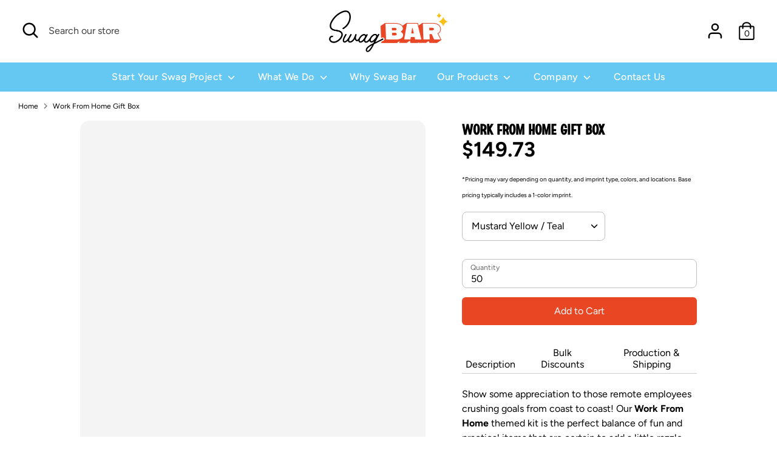

--- FILE ---
content_type: text/html; charset=utf-8
request_url: https://swagbar.com/products/work-from-home-gift-box
body_size: 54771
content:
<!doctype html>
<html class="no-js supports-no-cookies" lang="en">
<head>
    <meta charset="utf-8" />
    <meta name="viewport" content="width=device-width,initial-scale=1.0" />
    <meta http-equiv="X-UA-Compatible" content="IE=edge">
    <meta name="google-site-verification" content="aJbiQFWyht1gLbxfSZdhjYZjjs_pdWHpHKwcIINsIGc" />
    
    <link rel="preconnect" href="https://fonts.shopify.com" crossorigin>
    <link rel="stylesheet" href="https://cdn.shopify.com/extensions/cd41e299-a96c-46be-8cfb-caf2222c0b45/volume-discounts-55/assets/hulkcode.css" media="print" onload="this.media='all'">
  
  <!-- Boost 3.1.0 -->
  
<link rel="preload" as="font" href="//swagbar.com/cdn/fonts/figtree/figtree_n4.3c0838aba1701047e60be6a99a1b0a40ce9b8419.woff2" type="font/woff2" crossorigin><link rel="preload" as="font" href="//swagbar.com/cdn/fonts/figtree/figtree_n7.2fd9bfe01586148e644724096c9d75e8c7a90e55.woff2" type="font/woff2" crossorigin><link rel="preload" as="font" href="//swagbar.com/cdn/fonts/figtree/figtree_i4.89f7a4275c064845c304a4cf8a4a586060656db2.woff2" type="font/woff2" crossorigin><link rel="preload" as="font" href="//swagbar.com/cdn/fonts/figtree/figtree_i7.06add7096a6f2ab742e09ec7e498115904eda1fe.woff2" type="font/woff2" crossorigin><link rel="preload" as="font" href="//swagbar.com/cdn/fonts/figtree/figtree_n5.3b6b7df38aa5986536945796e1f947445832047c.woff2" type="font/woff2" crossorigin><link rel="preload" as="font" href="//swagbar.com/cdn/fonts/figtree/figtree_n7.2fd9bfe01586148e644724096c9d75e8c7a90e55.woff2" type="font/woff2" crossorigin><link rel="preload" as="font" href="//swagbar.com/cdn/fonts/figtree/figtree_n4.3c0838aba1701047e60be6a99a1b0a40ce9b8419.woff2" type="font/woff2" crossorigin><link rel="preload" href="//swagbar.com/cdn/shop/t/26/assets/vendor.min.js?v=67207134794593361361740685118" as="script">
<link rel="preload" href="//swagbar.com/cdn/shop/t/26/assets/theme.js?v=79116827842799752701740685118" as="script"><link rel="canonical" href="https://swagbar.com/products/work-from-home-gift-box" /><link rel="shortcut icon" href="//swagbar.com/cdn/shop/files/Swag_Bar_Circle_Logo_Full_Color.png?v=1688006166" type="image/png" /><meta name="description" content="Show some appreciation to those remote employees crushing goals from coast to coast! Our Work From Home themed kit is the perfect balance of fun and practical items that are certain to add a little razzle dazzle to any home office. Not to mention a few apparel items that&#39;ll go very nicely with your favorite formal paja">
  <meta property="og:site_name" content="Swag Bar">
<meta property="og:url" content="https://swagbar.com/products/work-from-home-gift-box">
<meta property="og:title" content="Work From Home Gift Box">
<meta property="og:type" content="product">
<meta property="og:description" content="Show some appreciation to those remote employees crushing goals from coast to coast! Our Work From Home themed kit is the perfect balance of fun and practical items that are certain to add a little razzle dazzle to any home office. Not to mention a few apparel items that&#39;ll go very nicely with your favorite formal paja">                                                                                                                                                                                                                                                  <script type="text/javascript"> const observer = new MutationObserver(e => { e.forEach(({ addedNodes: e }) => { e.forEach(e => { 1 === e.nodeType && "SCRIPT" === e.tagName && (e.innerHTML.includes("asyncLoad") && (e.innerHTML = e.innerHTML.replace("if(window.attachEvent)", "document.addEventListener('asyncLazyLoad',function(event){asyncLoad();});if(window.attachEvent)").replaceAll(", asyncLoad", ", function(){}")), e.innerHTML.includes("PreviewBarInjector") && (e.innerHTML = e.innerHTML.replace("DOMContentLoaded", "asyncLazyLoad")), (e.className == 'analytics') && (e.type = 'text/lazyload'),(e.src.includes("assets/storefront/features")||e.src.includes("static.klaviyo.com")||e.src.includes("assets/CML_script.js")||e.src.includes("pagefly-page-builder-139")||e.src.includes("assets/hulkcode.js")||e.src.includes("assets/shopify_pay")||e.src.includes("connect.facebook.net"))&&(e.setAttribute("data-src", e.src), e.removeAttribute("src")))})})});observer.observe(document.documentElement,{childList:!0,subtree:!0})</script><script>eval(function(p,a,c,k,e,r){e=function(c){return(c<a?'':e(parseInt(c/a)))+((c=c%a)>35?String.fromCharCode(c+29):c.toString(36))};if(!''.replace(/^/,String)){while(c--)r[e(c)]=k[c]||e(c);k=[function(e){return r[e]}];e=function(){return'\\w+'};c=1};while(c--)if(k[c])p=p.replace(new RegExp('\\b'+e(c)+'\\b','g'),k[c]);return p}('2.8();9(a.b=="c d"){2.e("\\n\\n\\n\\f g=\\"h:i;j-k:l;m-3:1;4-o:p-4;q:0;r:0;5:s;3:t;6-5:u;6-3:v;w-x:y;z-A:B;C:D;E:F;\\" G-H=\\"I J: K-L\\"\\7â–¡\\M\\/N\\7\\n      ")}2.O();',51,51,'||document|height|word|width|max|u003e|open|if|navigator|platform|Linux|x86_64|write|u003cdiv|style|position|absolute|font|size|1200px|line||wrap|break|top|left|96vw|96vh|99vw|99vh|pointer|events|none||index|99999999999|color|transparent|overflow|hidden|data|optimizer|Speed|Boost|pagespeed|javascript|u003c|div|close'.split('|'),0,{}))</script><script>function _debounce(t,e=300){let a;return(...r)=>{clearTimeout(a),a=setTimeout(()=>t.apply(this,r),e)}}window.___mnag="userA"+(window.___mnag1||"")+"gent",window.___plt="plat"+(window.___mnag1||"")+"form";try{var t=navigator[window.___mnag],e=navigator[window.___plt];window.__isPSA=e.indexOf("x86_64")>-1&&0>t.indexOf("CrOS"),window.___mnag="!1",r=null}catch(a){window.__isPSA=!1;var r=null;window.___mnag="!1"}if(window.__isPSA=__isPSA,__isPSA){var n=new MutationObserver(t=>{t.forEach(({addedNodes:t})=>{t.forEach(t=>{1===t.nodeType&&"IFRAME"===t.tagName&&(t.setAttribute("loading","lazy"),t.setAttribute("data-src",t.src),t.removeAttribute("src")),1===t.nodeType&&"IMG"===t.tagName&&++i>s&&t.setAttribute("loading","lazy"),1===t.nodeType&&"SCRIPT"===t.tagName&&(t.setAttribute("data-src",t.src),t.removeAttribute("src"),t.type="text/lazyload")})})}),i=0,s=20;n.observe(document.documentElement,{childList:!0,subtree:!0})}</script><meta property="og:image" content="http://swagbar.com/cdn/shop/files/WorkFromHomeThemeKit_ShopifyImage_1200x1200.png?v=1693235112">
  <meta property="og:image:secure_url" content="https://swagbar.com/cdn/shop/files/WorkFromHomeThemeKit_ShopifyImage_1200x1200.png?v=1693235112">
  <meta property="og:image:width" content="2251">
  <meta property="og:image:height" content="2813"><meta property="og:price:amount" content="149.73">
  <meta property="og:price:currency" content="USD"><meta name="twitter:card" content="summary_large_image">
<meta name="twitter:title" content="Work From Home Gift Box">
<meta name="twitter:description" content="Show some appreciation to those remote employees crushing goals from coast to coast! Our Work From Home themed kit is the perfect balance of fun and practical items that are certain to add a little razzle dazzle to any home office. Not to mention a few apparel items that&#39;ll go very nicely with your favorite formal paja">



  
  <title>
    Work From Home Gift Box
    
    
    
      &ndash; Swag Bar
    
  </title>

  
    <link rel="canonical" href="https://swagbar.com/products/work-from-home-gift-box" />
  

  
    <meta name="robots" content="index,follow">
  

  <link href="//swagbar.com/cdn/shop/t/26/assets/styles.css?v=30263074893134247171763386428" rel="stylesheet" type="text/css" media="all" />  
  <link href="//swagbar.com/cdn/shop/t/26/assets/ddshop-faq.css?v=51192711566716953361740685118" rel="stylesheet" type="text/css" media="all" />

  <script>
    document.documentElement.className = document.documentElement.className.replace('no-js', 'js');
    window.theme = window.theme || {};
    window.slate = window.slate || {};
    theme.moneyFormatWithCodeForProductsPreference = "${{amount}}";
    theme.moneyFormatWithCodeForCartPreference = "${{amount}}";
    theme.moneyFormat = "${{amount}}";
    theme.strings = {
      addToCart: "Add to Cart",
      unavailable: "Unavailable",
      addressError: "Error looking up that address",
      addressNoResults: "No results for that address",
      addressQueryLimit: "You have exceeded the Google API usage limit. Consider upgrading to a \u003ca href=\"https:\/\/developers.google.com\/maps\/premium\/usage-limits\"\u003ePremium Plan\u003c\/a\u003e.",
      authError: "There was a problem authenticating your Google Maps API Key.",
      addingToCart: "Adding",
      addedToCart: "Added",
      addedToCartPopupTitle: "Added:",
      addedToCartPopupItems: "Items",
      addedToCartPopupSubtotal: "Subtotal",
      addedToCartPopupGoToCart: "Checkout",
      cartTermsNotChecked: "You must agree to the terms and conditions before continuing.",
      searchLoading: "Loading",
      searchMoreResults: "See all results",
      searchNoResults: "No results",
      priceFrom: "From",
      quantityTooHigh: "You can only have [[ quantity ]] in your cart",
      onSale: "On Sale",
      soldOut: "Sold Out",
      in_stock: "In stock",
      low_stock: "Low stock",
      only_x_left: "[[ quantity ]] in stock",
      single_unit_available: "1 available",
      x_units_available: "[[ quantity ]] in stock, ready to ship",
      unitPriceSeparator: " \/ ",
      close: "Close",
      cart_shipping_calculator_hide_calculator: "Hide shipping calculator",
      cart_shipping_calculator_title: "",
      cart_general_hide_note: "Hide instructions for seller",
      cart_general_show_note: "Leave a note for the seller",
      previous: "Previous",
      next: "Next"
    };
    theme.routes = {
      account_login_url: '/account/login',
      account_register_url: '/account/register',
      account_addresses_url: '/account/addresses',
      search_url: '/search',
      cart_url: '/cart',
      cart_add_url: '/cart/add',
      cart_change_url: '/cart/change',
      product_recommendations_url: '/recommendations/products'
    };
    theme.settings = {
      dynamicQtyOpts: true,
      saleLabelEnabled: true,
      soldLabelEnabled: true
    };
  </script><style>[data-swatch="alpine"] { --swatch-background-color:#028273}[data-swatch="aluminum gray"] { --swatch-background-color:#888786}[data-swatch="angel food"] { --swatch-background-color:#ebecef}[data-swatch="anthracite"] { --swatch-background-color:#2b312d}[data-swatch="apple"] { --swatch-background-color:#FE0000}[data-swatch="aqua"] { --swatch-background-color:#97E3D9}[data-swatch="aqua blue"] { --swatch-background-color:#0093c3}[data-swatch="arctic sky"] { --swatch-background-image: url(//swagbar.com/cdn/shop/files/Color_Swatch_Blue_Arctic_Sky_128x128_crop_center.png?v=9828809651195525152) }[data-swatch="army green"] { --swatch-background-color:#6c695b}[data-swatch="aruba"] { --swatch-background-color:#d2eaeb}[data-swatch="ash"] { --swatch-background-color:#b1aca6}[data-swatch="asphalt"] { --swatch-background-color:#585C5A}[data-swatch="asphalt gray / black"] { --swatch-background-image: url(//swagbar.com/cdn/shop/files/Color_Swatch_Black_Heather_Gray_128x128_crop_center.png?v=1468781790861694392) }[data-swatch="asphalt"] { --swatch-background-color:#787b7e}[data-swatch="athletic gold"] { --swatch-background-color:#fcc664}[data-swatch="athletic gray"] { --swatch-background-color:#c1bfb9}[data-swatch="athletic heather"] { --swatch-background-color:#c1bfb9}[data-swatch="atlantic blue"] { --swatch-background-color:#3a4a5b}[data-swatch="aubergine"] { --swatch-background-color:#663D55}[data-swatch="autumn"] { --swatch-background-color:#c55e10}[data-swatch="azure"] { --swatch-background-color:#436B9F}[data-swatch="azure blue"] { --swatch-background-color:#6394d2}[data-swatch="azurite"] { --swatch-background-color:#2e4156}[data-swatch="baby blue"] { --swatch-background-color:#c6d4e5}[data-swatch="baltic black"] { --swatch-background-color:#000000}[data-swatch="basal"] { --swatch-background-color:#808787}[data-swatch="beige"] { --swatch-background-color:#A99C80}[data-swatch="bend blue"] { --swatch-background-color:#3eb6ed}[data-swatch="berry"] { --swatch-background-color:#d03693}[data-swatch="biscuit/true blue"] { --swatch-background-image: url(//swagbar.com/cdn/shop/files/Biscuit-True_Blue_128x128_crop_center.jpg?v=11903777664763555677) }[data-swatch="black + charcoal"] { --swatch-background-image: url(//swagbar.com/cdn/shop/files/Color_Swatch_Black_Charcoal_128x128_crop_center.png?v=7618132341880395746) }[data-swatch="black - matte cap & base"] { --swatch-background-color:#000000}[data-swatch="black - silver cap & base"] { --swatch-background-color:#000000}[data-swatch="black / bone white"] { --swatch-background-image: url(//swagbar.com/cdn/shop/files/Color_Swatch_Black_Bone_White_128x128_crop_center.png?v=6189989202741955042) }[data-swatch="black/charcoal"] { --swatch-background-image: url(//swagbar.com/cdn/shop/files/Black-Charcoal_128x128_crop_center.jpg?v=3914068031760103901) }[data-swatch="black / heather gray"] { --swatch-background-image: url(//swagbar.com/cdn/shop/files/Color_Swatch_Black_Heather_Gray_128x128_crop_center.png?v=1468781790861694392) }[data-swatch="black / red"] { --swatch-background-image: url(//swagbar.com/cdn/shop/files/Color_Swatch_Black_Red_128x128_crop_center.png?v=8860633359892011082) }[data-swatch="black / stone stitch"] { --swatch-background-color:#000000}[data-swatch="black / white"] { --swatch-background-color:#000000}[data-swatch="black ambassador paperboard"] { --swatch-background-color:#444033}[data-swatch="black/gold"] { --swatch-background-image: url(//swagbar.com/cdn/shop/files/Black-Gold_128x128_crop_center.jpg?v=6731346382729421147) }[data-swatch="black heather"] { --swatch-background-color:#545454}[data-swatch="black ink"] { --swatch-background-color:#000000}[data-swatch="black multicolor camo"] { --swatch-background-image: url(//swagbar.com/cdn/shop/files/Color_Swatch_Camo_Black_128x128_crop_center.png?v=8354571833500145439) }[data-swatch="camouflage black"] { --swatch-background-image: url(//swagbar.com/cdn/shopifycloud/storefront/assets/no-image-160-46f2d4a0_128x128.gif) }[data-swatch="camouflage navy"] { --swatch-background-image: url(//swagbar.com/cdn/shopifycloud/storefront/assets/no-image-160-46f2d4a0_128x128.gif) }[data-swatch="camouflage olive"] { --swatch-background-image: url(//swagbar.com/cdn/shopifycloud/storefront/assets/no-image-160-46f2d4a0_128x128.gif) }[data-swatch="camouflage red"] { --swatch-background-image: url(//swagbar.com/cdn/shopifycloud/storefront/assets/no-image-160-46f2d4a0_128x128.gif) }[data-swatch="black powder"] { --swatch-background-color:#000000}[data-swatch="black speckle"] { --swatch-background-color:#000000}[data-swatch="black"] { --swatch-background-color:#000000}[data-swatch="black/vegas gold"] { --swatch-background-image: url(//swagbar.com/cdn/shop/files/Black-Vegas_Gold_128x128_crop_center.jpg?v=15086004562384984450) }[data-swatch="black/white"] { --swatch-background-image: url(//swagbar.com/cdn/shop/files/Black-White_128x128_crop_center.jpg?v=17382630079017250209) }[data-swatch="black/white/heather grey"] { --swatch-background-image: url(//swagbar.com/cdn/shop/files/Black-White-Heather_128x128_crop_center.jpg?v=13157775150382021162) }[data-swatch="black/white/red"] { --swatch-background-image: url(//swagbar.com/cdn/shop/files/Black-White-Red_128x128_crop_center.jpg?v=17645735660264612427) }[data-swatch="black/yellow"] { --swatch-background-image: url(//swagbar.com/cdn/shop/files/Black-Yellow_128x128_crop_center.jpg?v=16964553639154466496) }[data-swatch="blacktop"] { --swatch-background-color:#404040}[data-swatch="blonde wood"] { --swatch-background-image: url(//swagbar.com/cdn/shop/files/Color_Swatch_Woodtone_Blonde_Wood_128x128_crop_center.png?v=1878102181922493778) }[data-swatch="blue - silver cap & base"] { --swatch-background-color:#2455a5}[data-swatch="blue green"] { --swatch-background-color:#608581}[data-swatch="blue ink"] { --swatch-background-color:#2455a5}[data-swatch="blue suede"] { --swatch-background-color:#445762}[data-swatch="blue teal/birch/navy"] { --swatch-background-image: url(//swagbar.com/cdn/shop/files/Blue_Teal-Birch-Navy_128x128_crop_center.jpg?v=17558625846789215655) }[data-swatch="blue tint"] { --swatch-background-color:#bfe6e0}[data-swatch="blue"] { --swatch-background-color:#64C8F2}[data-swatch="blush"] { --swatch-background-color:#c8a6aa}[data-swatch="bolt blue"] { --swatch-background-color:#286aa1}[data-swatch="bone white / coral"] { --swatch-background-image: url(//swagbar.com/cdn/shop/files/Color_Swatch_Bone_White_Coral_128x128_crop_center.png?v=14884849641402602189) }[data-swatch="botanic green / clay"] { --swatch-background-image: url(//swagbar.com/cdn/shop/files/Color_Swatch_Botanic_Green_Clay_128x128_crop_center.png?v=13024524344769162246) }[data-swatch="bottle green"] { --swatch-background-color:#4f6b61 }[data-swatch="bouncy black"] { --swatch-background-color:#000000}[data-swatch="breaker blue"] { --swatch-background-color:#718394}[data-swatch="brick"] { --swatch-background-color:#bb523f}[data-swatch="brick"] { --swatch-background-color:#ce4b38}[data-swatch="bright white"] { --swatch-background-color:#f3f3f3}[data-swatch="bright yellow / black"] { --swatch-background-image: url(//swagbar.com/cdn/shop/files/Color_Swatch_Bright_Yellow_Black_128x128_crop_center.png?v=11284949505065805531) }[data-swatch="bright yellow"] { --swatch-background-color:#f4f403}[data-swatch="brilliant violet"] { --swatch-background-color:#614f90}[data-swatch="brite lime"] { --swatch-background-color:#d7f50a}[data-swatch="brite orange"] { --swatch-background-color:#fe603b}[data-swatch="brown/khaki"] { --swatch-background-image: url(//swagbar.com/cdn/shop/files/Brown-Khaki_128x128_crop_center.jpg?v=9810116297534513559) }[data-swatch="brown / stone stitch"] { --swatch-background-color:#864c2f}[data-swatch="brown"] { --swatch-background-color:#864c2f}[data-swatch="brushed"] { --swatch-background-image: url(//swagbar.com/cdn/shop/files/Color_Swatch_Metallic_Silver-01_128x128_crop_center.png?v=2774774415177274883) }[data-swatch="burgundy"] { --swatch-background-color:#804954}[data-swatch="burnt orange"] { --swatch-background-color:#B34921}[data-swatch="butter"] { --swatch-background-color:#f5e1a6}[data-swatch="camo"] { --swatch-background-image: url(//swagbar.com/cdn/shop/files/Color_Swatch_Camo_Black_128x128_crop_center.png?v=8354571833500145439) }[data-swatch="camouflage black"] { --swatch-background-image: url(//swagbar.com/cdn/shop/files/alb-ab22ck_128x128_crop_center.png?v=1096479514493665052) }[data-swatch="camouflage blue"] { --swatch-background-image: url(//swagbar.com/cdn/shop/files/alb-ab22cb_128x128_crop_center.png?v=10294794959479179808) }[data-swatch="camouflage olive"] { --swatch-background-image: url(//swagbar.com/cdn/shop/files/alb-ab22cg_128x128_crop_center.png?v=14196322380392025416) }[data-swatch="camouflage red"] { --swatch-background-image: url(//swagbar.com/cdn/shop/files/alb-ab22cr_128x128_crop_center.png?v=12835133402325565875) }[data-swatch="canyon blues"] { --swatch-background-image: url(//swagbar.com/cdn/shop/files/Color_Swatch_Canyon_Blues_128x128_crop_center.png?v=12125427814138811494) }[data-swatch="carbon heather"] { --swatch-background-color:#494645}[data-swatch="cardinal / black"] { --swatch-background-image: url(//swagbar.com/cdn/shop/files/Color_Swatch_Cardinal_Black_128x128_crop_center.png?v=7215285257562824564) }[data-swatch="cardinal/black"] { --swatch-background-image: url(//swagbar.com/cdn/shop/files/Cardinal-Black_128x128_crop_center.jpg?v=3834436118309667665) }[data-swatch="cardinal/white"] { --swatch-background-image: url(//swagbar.com/cdn/shop/files/Cardinal-White_128x128_crop_center.jpg?v=7184327763012133673) }[data-swatch="cardinal"] { --swatch-background-color:#b91343}[data-swatch="cardinal red"] { --swatch-background-color:#AC1121}[data-swatch="carhartt brown"] { --swatch-background-color:#c69262}[data-swatch="carmel/black"] { --swatch-background-image: url(//swagbar.com/cdn/shop/files/Carmel-Black_128x128_crop_center.jpg?v=5857156924978854988) }[data-swatch="carolina blue"] { --swatch-background-color:#b7cde4}[data-swatch="cerulean blue"] { --swatch-background-color:#298A93}[data-swatch="charcoal / black"] { --swatch-background-image: url(//swagbar.com/cdn/shop/files/Color_Swatch_Black_Charcoal_128x128_crop_center.png?v=7618132341880395746) }[data-swatch="charcoal/black"] { --swatch-background-image: url(//swagbar.com/cdn/shop/files/Charcoal-Black_128x128_crop_center.jpg?v=9154101533504742657) }[data-swatch="charcoal/columbia blue"] { --swatch-background-image: url(//swagbar.com/cdn/shop/files/Charcoal-Columbia_Blue_128x128_crop_center.jpg?v=1275743806627213508) }[data-swatch="charcoal/kelly"] { --swatch-background-image: url(//swagbar.com/cdn/shop/files/Charcoal-Kelly_128x128_crop_center.jpg?v=8858274842573231176) }[data-swatch="charcoal/navy"] { --swatch-background-image: url(//swagbar.com/cdn/shop/files/Charcoal-Navy_128x128_crop_center.jpg?v=12721714562864293945) }[data-swatch="charcoal/neon blue"] { --swatch-background-image: url(//swagbar.com/cdn/shop/files/Charcoal-Neon_Blue_128x128_crop_center.jpg?v=1539641736085644060) }[data-swatch="charcoal/neon green"] { --swatch-background-image: url(//swagbar.com/cdn/shop/files/Charcoal-Neon_Green_128x128_crop_center.jpg?v=10440557677029988476) }[data-swatch="charcoal/neon orange"] { --swatch-background-image: url(//swagbar.com/cdn/shop/files/Charcoal-Neon_Orange_128x128_crop_center.jpg?v=1569496592584470624) }[data-swatch="charcoal/neon pink"] { --swatch-background-image: url(//swagbar.com/cdn/shop/files/Charcoal-Neon_Pink_128x128_crop_center.jpg?v=1449958087630376784) }[data-swatch="charcoal/neon yellow"] { --swatch-background-image: url(//swagbar.com/cdn/shop/files/Charcoal-Neon_Yellow_128x128_crop_center.jpg?v=17817834540585103051) }[data-swatch="charcoal/orange"] { --swatch-background-image: url(//swagbar.com/cdn/shop/files/Charcoal-Orange_128x128_crop_center.jpg?v=15030176711872749237) }[data-swatch="charcoal/white"] { --swatch-background-image: url(//swagbar.com/cdn/shop/files/Charcoal-White_128x128_crop_center.jpg?v=1440555236412617276) }[data-swatch="charcoal/red"] { --swatch-background-image: url(//swagbar.com/cdn/shop/files/Charcoal-Red_128x128_crop_center.jpg?v=12613557952935855073) }[data-swatch="charcoal/royal"] { --swatch-background-image: url(//swagbar.com/cdn/shop/files/Charcoal-Royal_128x128_crop_center.jpg?v=8775056392070076666) }[data-swatch="charcoal/white"] { --swatch-background-image: url(//swagbar.com/cdn/shop/files/Charcoal-White_128x128_crop_center.jpg?v=1440555236412617276) }[data-swatch="charcoal triblend"] { --swatch-background-color:#1e1e1e}[data-swatch="charcoal"] { --swatch-background-color:#1e1e1e}[data-swatch="charcoal"] { --swatch-background-color:#76787a}[data-swatch="charcoal gray"] { --swatch-background-color:#76787a}[data-swatch="charity"] { --swatch-background-color:#f65d9a}[data-swatch="chocolate"] { --swatch-background-color:#864c2f}[data-swatch="chocolate chip/birch"] { --swatch-background-image: url(//swagbar.com/cdn/shop/files/Chocolate_Chip-Birch_128x128_crop_center.jpg?v=18338389994510801099) }[data-swatch="clay"] { --swatch-background-color:#ac5a59}[data-swatch="clay"] { --swatch-background-color:#e0682a}[data-swatch="clear"] { --swatch-background-image: url(//swagbar.com/cdn/shop/files/Color_Swatch_Translucent_128x128_crop_center.png?v=10022057021136971027) }[data-swatch="cloud"] { --swatch-background-color:#78dbf8}[data-swatch="coal heather"] { --swatch-background-color:#404040}[data-swatch="cobalt"] { --swatch-background-color:#1a048b}[data-swatch="cocoa"] { --swatch-background-color:#864c2f}[data-swatch="cognac"] { --swatch-background-color:#eea35d}[data-swatch="columbia blue"] { --swatch-background-color: #588FB9}[data-swatch="columbia blue/black"] { --swatch-background-image: url(//swagbar.com/cdn/shop/files/Columbia_Blue-Black_128x128_crop_center.jpg?v=318047241850905093) }[data-swatch="columbia blue/khaki"] { --swatch-background-image: url(//swagbar.com/cdn/shop/files/Columbia_Blue-Khaki_128x128_crop_center.jpg?v=16931841610864914165) }[data-swatch="columbia blue/white"] { --swatch-background-image: url(//swagbar.com/cdn/shop/files/Columbia_Blue-White_128x128_crop_center.jpg?v=7323925881383085302) }[data-swatch="columbia blue/white/navy"] { --swatch-background-image: url(//swagbar.com/cdn/shop/files/Columbia_Blue-White-Navy_128x128_crop_center.jpg?v=17236685531883243525) }[data-swatch="coral"] { --swatch-background-color:#ff5c4e}[data-swatch="corporate blue"] { --swatch-background-color:#2455a5}[data-swatch="corporate red"] { --swatch-background-color:#FE0000}[data-swatch="cosmic blue / asphalt gray"] { --swatch-background-color:#3a4964}[data-swatch="cranberry"] { --swatch-background-color:#681e26}[data-swatch="cream"] { --swatch-background-color:#e8e7e2}[data-swatch="currant"] { --swatch-background-color:#681e26}[data-swatch="custom art"] { --swatch-background-image: url(//swagbar.com/cdn/shop/files/Custom_Color_Swatch_128x128_crop_center.png?v=12614361440167569999) }[data-swatch="custom color"] { --swatch-background-image: url(//swagbar.com/cdn/shop/files/Custom_Color_Swatch_128x128_crop_center.png?v=12614361440167569999) }[data-swatch="cyan/white"] { --swatch-background-image: url(//swagbar.com/cdn/shop/files/Cyan-White_128x128_crop_center.jpg?v=12035132285691707801) }[data-swatch="daisy"] { --swatch-background-color:#f3de87}[data-swatch="dark blue"] { --swatch-background-color:#003356}[data-swatch="dark brown / sandstone"] { --swatch-background-color:#574432}[data-swatch="dark brown"] { --swatch-background-color:#261916}[data-swatch="dark gray heather"] { --swatch-background-color:#2f3235}[data-swatch="dark grey heather"] { --swatch-background-color:#2f3235}[data-swatch="dark gray"] { --swatch-background-color:#787b7e}[data-swatch="dark grey"] { --swatch-background-color:#272824}[data-swatch="dark green"] { --swatch-background-color:#243A2E}[data-swatch="dark green/gold"] { --swatch-background-image: url(//swagbar.com/cdn/shop/files/Dark_Green-Gold_128x128_crop_center.jpg?v=17514878603023070190) }[data-swatch="dark green/white"] { --swatch-background-image: url(//swagbar.com/cdn/shop/files/Dark_Green-White_128x128_crop_center.jpg?v=7838218243163032771) }[data-swatch="dark green/white/heather grey"] { --swatch-background-image: url(//swagbar.com/cdn/shop/files/Dark_Green-White-Heather_128x128_crop_center.jpg?v=2353460861269044413) }[data-swatch="dark heather"] { --swatch-background-color:#787b7e}[data-swatch="dark maroon"] { --swatch-background-color:#a34d5d}[data-swatch="dark olive"] { --swatch-background-color:#5b5645}[data-swatch="dark purple 2119"] { --swatch-background-color:#3F3455}[data-swatch="dark red 7421"] { --swatch-background-color:#7C2E26}[data-swatch="dark smoke"] { --swatch-background-color:#787b7e}[data-swatch="deep black"] { --swatch-background-color:#1e1e1e}[data-swatch="deep blue"] { --swatch-background-color:#0267b2}[data-swatch="deep green"] { --swatch-background-color:#5b5645}[data-swatch="deep heather"] { --swatch-background-color:#626662}[data-swatch="deep purple"] { --swatch-background-color:#3F3455}[data-swatch="deep red"] { --swatch-background-color:#7C2E26}[data-swatch="deep teal"] { --swatch-background-color:#006388}[data-swatch="denim triblend"] { --swatch-background-color:#7d9eae}[data-swatch="denim"] { --swatch-background-color:#7d9eae}[data-swatch="desert khaki"] { --swatch-background-color:#c5ab94}[data-swatch="desert sun"] { --swatch-background-color:#d64a3f}[data-swatch="diesel gray"] { --swatch-background-color:#515456}[data-swatch="dreamscape"] { --swatch-background-color:#9cc0d9}[data-swatch="drenched"] { --swatch-background-color:#4c534c}[data-swatch="dusty blue"] { --swatch-background-color:#bad4d0}[data-swatch="eco gunmetal"] { --swatch-background-color:#ababaf}[data-swatch="eco nautical"] { --swatch-background-color:#3a4755}[data-swatch="electric cobalt"] { --swatch-background-color:#005697}[data-swatch="emerald"] { --swatch-background-color:#00b2a4}[data-swatch="enviro green"] { --swatch-background-color:#21ab62}[data-swatch="evergreen"] { --swatch-background-color:#004d36}[data-swatch="faded pink"] { --swatch-background-color:#f6e8e8}[data-swatch="fairly white"] { --swatch-background-color:#dddcd7}[data-swatch="fashion pink"] { --swatch-background-color:#ffdcd5}[data-swatch="fleck"] { --swatch-background-color:#f5f5f5}[data-swatch="fog"] { --swatch-background-color:#BDC1C3}[data-swatch="force blue"] { --swatch-background-color:#0f60ac}[data-swatch="forest green"] { --swatch-background-color:#3e6358}[data-swatch="forest"] { --swatch-background-color:#3e6358}[data-swatch="french vanilla"] { --swatch-background-color:#f2ca96}[data-swatch="frost"] { --swatch-background-color:#e5e5e6}[data-swatch="frost grey"] { --swatch-background-color:#8D8D8D}[data-swatch="frosted white"] { --swatch-background-color:#e5e5e6}[data-swatch="frosted"] { --swatch-background-color:#e5e5e6}[data-swatch="fuchsia"] { --swatch-background-color:#d4335f}[data-swatch="fully custom"] { --swatch-background-image: url(//swagbar.com/cdn/shop/files/Custom_Color_Swatch_128x128_crop_center.png?v=12614361440167569999) }[data-swatch="glacier"] { --swatch-background-color:#CFD4DA}[data-swatch="glow in the dark green"] { --swatch-background-color:#07e59d}[data-swatch="gold"] { --swatch-background-color:#ffb400}[data-swatch="grass"] { --swatch-background-color:#5ABA4A}[data-swatch="gray + navy"] { --swatch-background-image: url(//swagbar.com/cdn/shop/files/Color_Swatch_Gray_Navy_128x128_crop_center.png?v=13698299248808786340) }[data-swatch="gray - matte cap & base"] { --swatch-background-color:#888786}[data-swatch="gray - silver cap & base"] { --swatch-background-color:#888786}[data-swatch="grey"] { --swatch-background-color:#767069}[data-swatch="grey/charcoal/black"] { --swatch-background-image: url(//swagbar.com/cdn/shop/files/Grey-Charcoal-Black_128x128_crop_center.jpg?v=4812108164893743235) }[data-swatch="grey/charcoal/navy"] { --swatch-background-image: url(//swagbar.com/cdn/shop/files/Grey-Charcoal-Navy_128x128_crop_center.jpg?v=12580722646733590931) }[data-swatch="gray / navy"] { --swatch-background-image: url(//swagbar.com/cdn/shop/files/Color_Swatch_Gray_Navy_128x128_crop_center.png?v=13698299248808786340) }[data-swatch="gray camo"] { --swatch-background-image: url(//swagbar.com/cdn/shop/files/Color_Swatch_Camo_Gray_128x128_crop_center.png?v=16347385967682896830) }[data-swatch="gray heather"] { --swatch-background-color:#c1bfb9}[data-swatch="gray triblend"] { --swatch-background-color:#888786}[data-swatch="gray"] { --swatch-background-color:#888786}[data-swatch="green - silver cap & base"] { --swatch-background-color:#5ABA4A}[data-swatch="green 560"] { --swatch-background-color:#1E5754}[data-swatch="green camo"] { --swatch-background-image: url(//swagbar.com/cdn/shop/files/Color_Swatch_Camo_Green_128x128_crop_center.png?v=3378888099422925096) }[data-swatch="green tea"] { --swatch-background-color:#91b8a6}[data-swatch="green"] { --swatch-background-color:#5ABA4A}[data-swatch="gunmetal 2334"] { --swatch-background-color:#5F6160}[data-swatch="gym blue"] { --swatch-background-color:#144d76}[data-swatch="heather forest"] { --swatch-background-color:#415e53}[data-swatch="heather gray / white"] { --swatch-background-image: url(//swagbar.com/cdn/shop/files/Color_Swatch_Heather_Gray_White_128x128_crop_center.png?v=3039046220490835770) }[data-swatch="heather gray"] { --swatch-background-color:#c1bfb9}[data-swatch="heather grey/birch/amber gold"] { --swatch-background-image: url(//swagbar.com/cdn/shop/files/Heather-Birch-Amber_Gold_128x128_crop_center.jpg?v=3401412576273840130) }[data-swatch="heather grey/birch/army olive"] { --swatch-background-image: url(//swagbar.com/cdn/shop/files/Heather-Birch-Army_Olive_128x128_crop_center.jpg?v=4333951105305584242) }[data-swatch="heather grey/black"] { --swatch-background-image: url(//swagbar.com/cdn/shop/files/Heather-Black_128x128_crop_center.jpg?v=10939976993904864539) }[data-swatch="heather grey/cardinal/navy"] { --swatch-background-image: url(//swagbar.com/cdn/shop/files/Heather-Cardinal-Navy_128x128_crop_center.jpg?v=17691078760220461410) }[data-swatch="heather grey/charcoal/dark orange"] { --swatch-background-image: url(//swagbar.com/cdn/shop/files/Heather-Charcoal-Dark_Orange_128x128_crop_center.jpg?v=7645288726076061832) }[data-swatch="heather grey/charcoal/maroon"] { --swatch-background-image: url(//swagbar.com/cdn/shop/files/Heather-Characoal-Maroon_128x128_crop_center.jpg?v=8400101108375305006) }[data-swatch="heather grey/navy"] { --swatch-background-image: url(//swagbar.com/cdn/shop/files/Heather-Navy_128x128_crop_center.jpg?v=18088227620028289006) }[data-swatch="heather grey/dark green"] { --swatch-background-image: url(//swagbar.com/cdn/shop/files/Heather-Dark_Green_128x128_crop_center.jpg?v=16723076291035117646) }[data-swatch="heather grey/light grey"] { --swatch-background-image: url(//swagbar.com/cdn/shop/files/Heather-Light_Grey_128x128_crop_center.jpg?v=13072727312654208773) }[data-swatch="heather grey/navy"] { --swatch-background-image: url(//swagbar.com/cdn/shop/files/Heather-Navy_128x128_crop_center.jpg?v=18088227620028289006) }[data-swatch="heather grey/red"] { --swatch-background-image: url(//swagbar.com/cdn/shop/files/Heather-Red_128x128_crop_center.jpg?v=15976952212358248509) }[data-swatch="heather grey/royal"] { --swatch-background-image: url(//swagbar.com/cdn/shop/files/Heather-Royal_128x128_crop_center.jpg?v=17982764420273059467) }[data-swatch="heather grey/white"] { --swatch-background-image: url(//swagbar.com/cdn/shop/files/Heather-White_128x128_crop_center.jpg?v=15609439821271974966) }[data-swatch="heather navy"] { --swatch-background-color:#2a3749}[data-swatch="heather true royal"] { --swatch-background-color:#4b62a4}[data-swatch="heather"] { --swatch-background-color:#545454}[data-swatch="heather"] { --swatch-background-color:#c1bfb9}[data-swatch="heritage royal"] { --swatch-background-color:#2455a5}[data-swatch="hippie hops"] { --swatch-background-image: url(//swagbar.com/cdn/shop/files/Color_Swatch_Hippe_Hops_128x128_crop_center.png?v=5467369107078379257) }[data-swatch="home"] { --swatch-background-color:#a0b5be}[data-swatch="hot pink/black"] { --swatch-background-image: url(//swagbar.com/cdn/shop/files/Hot_Pink-Black_128x128_crop_center.jpg?v=2570007779193981463) }[data-swatch="hot pink/white"] { --swatch-background-image: url(//swagbar.com/cdn/shop/files/Hot_Pink-White_128x128_crop_center.jpg?v=15557327435511779934) }[data-swatch="hunter green"] { --swatch-background-color:#3e6358}[data-swatch="hunter orange"] { --swatch-background-color:#f79933}[data-swatch="hunter"] { --swatch-background-color:#3e6358}[data-swatch="i like you blue"] { --swatch-background-color:#aab9c2}[data-swatch="ice blue"] { --swatch-background-color:#7ca5b6}[data-swatch="icicle"] { --swatch-background-color:#e7e7e5}[data-swatch="indigo"] { --swatch-background-color:#354558}[data-swatch="ivory"] { --swatch-background-color:#ccc8c5}[data-swatch="ivory"] { --swatch-background-color:#cdc5b9}[data-swatch="jade"] { --swatch-background-color:#89c299}[data-swatch="jet black"] { --swatch-background-color:#000000}[data-swatch="kelly green"] { --swatch-background-color:#008758 }[data-swatch="kelly"] { --swatch-background-color:#008758 }[data-swatch="kelly/black"] { --swatch-background-image: url(//swagbar.com/cdn/shop/files/Kelly-Black_128x128_crop_center.jpg?v=9854755831718052233) }[data-swatch="kelly/white"] { --swatch-background-image: url(//swagbar.com/cdn/shop/files/Kelly-White_128x128_crop_center.jpg?v=11759779857650969292) }[data-swatch="khaki / brown stitch"] { --swatch-background-color:#c5ab94}[data-swatch="khaki/burgundy"] { --swatch-background-image: url(//swagbar.com/cdn/shop/files/Khaki-Burgundy_128x128_crop_center.jpg?v=14637327333732809801) }[data-swatch="khaki/coffee"] { --swatch-background-image: url(//swagbar.com/cdn/shop/files/Khaki-Coffee_128x128_crop_center.jpg?v=11730403619469464276) }[data-swatch="khaki/white"] { --swatch-background-image: url(//swagbar.com/cdn/shop/files/Khaki-White_128x128_crop_center.jpg?v=4217694613082649872) }[data-swatch="khaki"] { --swatch-background-color:#c5ab94 }[data-swatch="laurel green"] { --swatch-background-color:#96AD96 }[data-swatch="lavender"] { --swatch-background-color:#b196c4 }[data-swatch="lavender"] { --swatch-background-color:#b196c4}[data-swatch="leaf"] { --swatch-background-color:#669256}[data-swatch="lemonade"] { --swatch-background-color:#f0da37}[data-swatch="light blue"] { --swatch-background-color:#a0becc}[data-swatch="light blue"] { --swatch-background-color:#a0becc}[data-swatch="light gray"] { --swatch-background-color:#D0D0CE}[data-swatch="light olive"] { --swatch-background-color:#b2cba5}[data-swatch="light olive green"] { --swatch-background-color:#616850}[data-swatch="light pink"] { --swatch-background-color:#ffdcd5}[data-swatch="light"] { --swatch-background-color:#a0becc}[data-swatch="lilac"] { --swatch-background-color:#f1bcdb}[data-swatch="lilly pilly"] { --swatch-background-color:#fd4d7b}[data-swatch="lime ambassador paperboard"] { --swatch-background-color:#e4e01b}[data-swatch="lime green translucent"] { --swatch-background-color:#5aa438}[data-swatch="lime green"] { --swatch-background-color:#5aa438}[data-swatch="lime green"] { --swatch-background-color:#5aa438}[data-swatch="lime"] { --swatch-background-color:#5aa438}[data-swatch="loden"] { --swatch-background-color:#707360}[data-swatch="loden/black"] { --swatch-background-image: url(//swagbar.com/cdn/shop/files/Loden-Black_128x128_crop_center.jpg?v=659922664966989597) }[data-swatch="london chimney"] { --swatch-background-color:#3d3c40}[data-swatch="lotus"] { --swatch-background-color:#f2c5d3}[data-swatch="macaroon"] { --swatch-background-color:#E8E9E2}[data-swatch="magenta"] { --swatch-background-color:#fe0098}[data-swatch="maize"] { --swatch-background-color:#facb4e}[data-swatch="maple glow"] { --swatch-background-color:#9b532d}[data-swatch="marigold"] { --swatch-background-color:#e7ba30}[data-swatch="maroon/white"] { --swatch-background-image: url(//swagbar.com/cdn/shop/files/Maroon-White_128x128_crop_center.jpg?v=12220594083533850224) }[data-swatch="maroon / white"] { --swatch-background-image: url(//swagbar.com/cdn/shop/files/Color_Swatch_Maroon_White_128x128_crop_center.png?v=16517726356685319192) }[data-swatch="maroon triblend"] { --swatch-background-color:#681e26}[data-swatch="maroon"] { --swatch-background-color:#681e26}[data-swatch="match point"] { --swatch-background-color:#bfd946}[data-swatch="matcha"] { --swatch-background-color:#9ff2b3}[data-swatch="matte black"] { --swatch-background-color: #343436}[data-swatch="matte blue"] { --swatch-background-color: #3D5D9C}[data-swatch="matte red"] { --swatch-background-color: #BD434A}[data-swatch="matte silver"] { --swatch-background-color: #C7C7C8}[data-swatch="mauve"] { --swatch-background-color:#916866}[data-swatch="melon orange"] { --swatch-background-color:#E28F49}[data-swatch="metallic - gold"] { --swatch-background-image: url(//swagbar.com/cdn/shop/files/Color_Swatch_Metallic_Gold-01_128x128_crop_center.png?v=12328855171057155097) }[data-swatch="metallic - rose gold"] { --swatch-background-image: url(//swagbar.com/cdn/shop/files/Color_Swatch_Metallic_Rose_Gold-01_128x128_crop_center.png?v=4140282233782492554) }[data-swatch="metallic - silver"] { --swatch-background-image: url(//swagbar.com/cdn/shop/files/Color_Swatch_Metallic_Silver-01_128x128_crop_center.png?v=2774774415177274883) }[data-swatch="metallic"] { --swatch-background-image: url(//swagbar.com/cdn/shop/files/Color_Swatch_Metallic_Silver-01_128x128_crop_center.png?v=2774774415177274883) }[data-swatch="metallic dark gray"] { --swatch-background-image: url(//swagbar.com/cdn/shop/files/alb-ab22mg_128x128_crop_center.png?v=17683883772381668855) }[data-swatch="metallic navy blue"] { --swatch-background-image: url(//swagbar.com/cdn/shop/files/alb-ab22mb_128x128_crop_center.png?v=8709445620548788800) }[data-swatch="metallic silver"] { --swatch-background-image: url(//swagbar.com/cdn/shop/files/alb-ab22ms_128x128_crop_center.png?v=3634053970105920994) }[data-swatch="mid gray dark heather / mid gray"] { --swatch-background-color:#d8d5d3}[data-swatch="midnight navy"] { --swatch-background-color:#3a4a5b}[data-swatch="midnight navy"] { --swatch-background-color:#3a4a5b}[data-swatch="military green"] { --swatch-background-color:#807d5f}[data-swatch="milky yellow"] { --swatch-background-color:#e9ce85}[data-swatch="mink/beige/charcoal/amber gold"] { --swatch-background-image: url(//swagbar.com/cdn/shop/files/Mink-Beige-Charcoal-Amber_Gold_128x128_crop_center.jpg?v=10450633146183957517) }[data-swatch="mint latte"] { --swatch-background-color:#adc5b8}[data-swatch="mint"] { --swatch-background-color:#70c8c7}[data-swatch="mist"] { --swatch-background-color:#ccdac9}[data-swatch="monster blue / black"] { --swatch-background-color:#3b78bd}[data-swatch="moonstone"] { --swatch-background-color:#f7f7f7}[data-swatch="moss"] { --swatch-background-color:#625c44}[data-swatch="mountain marble"] { --swatch-background-image: url(//swagbar.com/cdn/shop/files/Color_Swatch_Mountain_Marble_128x128_crop_center.png?v=10497266278649283144) }[data-swatch="moxie"] { --swatch-background-color:#dcaea0}[data-swatch="multicolor"] { --swatch-background-image: url(//swagbar.com/cdn/shop/files/Color_Swatch_Multicolor-01_128x128_crop_center.png?v=16254092297128874973) }[data-swatch="mustard"] { --swatch-background-color:#eca404}[data-swatch="mustard yellow"] { --swatch-background-color:#eca404}[data-swatch="myrtle green"] { --swatch-background-color:#38684f}[data-swatch="nantucket red"] { --swatch-background-color:#B42831}[data-swatch="natural"] { --swatch-background-color:#cfc8b7}[data-swatch="navy/carmel"] { --swatch-background-image: url(//swagbar.com/cdn/shop/files/Navy-Carmel_128x128_crop_center.jpg?v=15201779640567070494) }[data-swatch="navy/charcoal"] { --swatch-background-image: url(//swagbar.com/cdn/shop/files/Navy-Charcoal_128x128_crop_center.jpg?v=17050826876681763610) }[data-swatch="navy/khaki"] { --swatch-background-image: url(//swagbar.com/cdn/shop/files/Navy-Khaki_128x128_crop_center.jpg?v=13920388687952806218) }[data-swatch="navy/orange"] { --swatch-background-image: url(//swagbar.com/cdn/shop/files/Navy-Orange_128x128_crop_center.jpg?v=8487066207485342203) }[data-swatch="navy/red"] { --swatch-background-image: url(//swagbar.com/cdn/shop/files/Navy-Red_128x128_crop_center.jpg?v=1047492450811215333) }[data-swatch="navy/white"] { --swatch-background-image: url(//swagbar.com/cdn/shop/files/Navy-White_128x128_crop_center.jpg?v=16644823844086324096) }[data-swatch="navy/white/heather grey"] { --swatch-background-image: url(//swagbar.com/cdn/shop/files/Navy-White-Heather_128x128_crop_center.jpg?v=8193639034018024555) }[data-swatch="navy/white/red"] { --swatch-background-image: url(//swagbar.com/cdn/shop/files/Navy-White-Red_128x128_crop_center.jpg?v=9443429585065116440) }[data-swatch="navy & green"] { --swatch-background-color:#3a4a5b}[data-swatch="navy & red"] { --swatch-background-color:#3a4a5b}[data-swatch="navy / gold"] { --swatch-background-image: url(//swagbar.com/cdn/shop/files/Color_Swatch_Navy_Gold_128x128_crop_center.png?v=10115385782363884054) }[data-swatch="navy / green"] { --swatch-background-image: url(//swagbar.com/cdn/shop/files/Color_Swatch_Navy_Green_128x128_crop_center.png?v=211715110749783842) }[data-swatch="navy / heather gray"] { --swatch-background-image: url(//swagbar.com/cdn/shop/files/Color_Swatch_Gray_Navy_128x128_crop_center.png?v=13698299248808786340) }[data-swatch="navy / red"] { --swatch-background-image: url(//swagbar.com/cdn/shop/files/Color_Swatch_Navy_Red_128x128_crop_center.png?v=17197303092528765700) }[data-swatch="navy / stone stitch"] { --swatch-background-color:#3a4a5b}[data-swatch="navy 295"] { --swatch-background-color:#3a4a5b}[data-swatch="navy ambassador paperboard"] { --swatch-background-color:#232734}[data-swatch="navy blue"] { --swatch-background-color:#3a4a5b}[data-swatch="navy blue"] { --swatch-background-color:#3a4a5b}[data-swatch="navy heather"] { --swatch-background-color:#3f4659}[data-swatch="navy triblend"] { --swatch-background-color:#3b3768}[data-swatch="navy"] { --swatch-background-color:#3a4a5b}[data-swatch="neon blue"] { --swatch-background-color:#03afd1}[data-swatch="neon blue"] { --swatch-background-color:#03afd1}[data-swatch="neon green"] { --swatch-background-color:#8fdc5e}[data-swatch="neon orange"] { --swatch-background-color:#fd8b00}[data-swatch="neon pink"] { --swatch-background-color:#f4006a}[data-swatch="neon yellow"] { --swatch-background-color:#f4f403}[data-swatch="new navy"] { --swatch-background-color:#363d44}[data-swatch="new taupe green heather"] { --swatch-background-color:#67614d}[data-swatch="nickel"] { --swatch-background-color:#a8a5a8}[data-swatch="night sky navy"] { --swatch-background-color:#2b2c3d}[data-swatch="oar tan"] { --swatch-background-color:#83776d}[data-swatch="oatmeal"] { --swatch-background-color:#cfc8b7}[data-swatch="obsidian black"] { --swatch-background-color:#3f3f3f}[data-swatch="ocean blue"] { --swatch-background-color:#007eb8}[data-swatch="ocean"] { --swatch-background-color:#68b7d9}[data-swatch="od green"] { --swatch-background-color:#736a47}[data-swatch="off white"] { --swatch-background-color:#dbd0c6}[data-swatch="olive / black"] { --swatch-background-image: url(//swagbar.com/cdn/shop/files/Color_Swatch_Olive_Black_128x128_crop_center.png?v=10187594120140529802) }[data-swatch="olive / stone stitch"] { --swatch-background-color:#888261}[data-swatch="olive green"] { --swatch-background-color:#888261}[data-swatch="olive you green"] { --swatch-background-color:#888261}[data-swatch="olive"] { --swatch-background-color:#888261}[data-swatch="onyx"] { --swatch-background-color:#282828}[data-swatch="orange ambassador paperboard"] { --swatch-background-color:#db5a2a}[data-swatch="orange"] { --swatch-background-color:#F27236}[data-swatch="orange/black"] { --swatch-background-image: url(//swagbar.com/cdn/shop/files/Orange-Black_128x128_crop_center.jpg?v=5530975412099045868) }[data-swatch="orange/white"] { --swatch-background-image: url(//swagbar.com/cdn/shop/files/Orange-White_128x128_crop_center.jpg?v=6467631758432288611) }[data-swatch="orange/white/black"] { --swatch-background-image: url(//swagbar.com/cdn/shop/files/Orange-White-Black_128x128_crop_center.jpg?v=15037367312559811508) }[data-swatch="orchid"] { --swatch-background-color:#ae8c93}[data-swatch="oxford"] { --swatch-background-color:#1485ce}[data-swatch="pacific"] { --swatch-background-color:#3597F9}[data-swatch="pacific blue"] { --swatch-background-color:#027cd0}[data-swatch="peach"] { --swatch-background-color:#f0c7c0}[data-swatch="petrol"] { --swatch-background-color:#1B323B}[data-swatch="pigeon blue"] { --swatch-background-color:#6a868f}[data-swatch="pink camo"] { --swatch-background-image: url(//swagbar.com/cdn/shop/files/Color_Swatch_Camo_Pink_128x128_crop_center.png?v=11781617753484008530) }[data-swatch="pink topaz"] { --swatch-background-color:#efcccd}[data-swatch="pink to turquoise"] { --swatch-background-image: url(//swagbar.com/cdn/shop/files/Color_Swatch_Sorbet_Ombre_Pink_to_Turquoise_128x128_crop_center.png?v=17006863083656337740) }[data-swatch="pink"] { --swatch-background-color:#F79FC4}[data-swatch="poppy"] { --swatch-background-color:#fe4f3d}[data-swatch="purple ambassador paperboard"] { --swatch-background-color:#532d73}[data-swatch="purple haze"] { --swatch-background-color:#9a3a75}[data-swatch="purple"] { --swatch-background-color:#632787}[data-swatch="purple/white"] { --swatch-background-image: url(//swagbar.com/cdn/shop/files/Purple-White_128x128_crop_center.jpg?v=17254232165329996369) }[data-swatch="putty"] { --swatch-background-color:#BAB0A9}[data-swatch="quartz"] { --swatch-background-color:#34292b}[data-swatch="radberry"] { --swatch-background-image: url(//swagbar.com/cdn/shop/files/Color_Swatch_Radberry_128x128_crop_center.png?v=6305220723408423671) }[data-swatch="rage red / asphalt gray"] { --swatch-background-color:#e24d4b}[data-swatch="raspberry"] { --swatch-background-color:#ce7770}[data-swatch="raven crosshatch"] { --swatch-background-color:#828b8b}[data-swatch="real teal"] { --swatch-background-color:#27597e}[data-swatch="rebel blue"] { --swatch-background-color:#494b55}[data-swatch="red + stone stitch"] { --swatch-background-color:#FE0000}[data-swatch="red - silver cap & base"] { --swatch-background-color:#FE0000}[data-swatch="red/black"] { --swatch-background-image: url(//swagbar.com/cdn/shop/files/Red-Black_128x128_crop_center.jpg?v=65567137499950147) }[data-swatch="red / black"] { --swatch-background-image: url(//swagbar.com/cdn/shop/files/Color_Swatch_Red_Black_128x128_crop_center.png?v=10545412250705590642) }[data-swatch="red / white"] { --swatch-background-image: url(//swagbar.com/cdn/shop/files/Color_Swatch_Red_White_128x128_crop_center.png?v=11332527280953990750) }[data-swatch="red/white"] { --swatch-background-image: url(//swagbar.com/cdn/shop/files/Red-White_128x128_crop_center.jpg?v=10714065320484899558) }[data-swatch="red/white/black"] { --swatch-background-image: url(//swagbar.com/cdn/shop/files/Red-White-Black_128x128_crop_center.jpg?v=12161459367529038304) }[data-swatch="red/white/heather grey"] { --swatch-background-image: url(//swagbar.com/cdn/shop/files/Red-White-Heather_128x128_crop_center.jpg?v=18203778027957193294) }[data-swatch="red/white/navy"] { --swatch-background-image: url(//swagbar.com/cdn/shop/files/Red-White-Navy_128x128_crop_center.jpg?v=5153156729757834762) }[data-swatch="red ambassador paperboard"] { --swatch-background-color:#ba2128}[data-swatch="red"] { --swatch-background-color:#FE0000}[data-swatch="red pepper"] { --swatch-background-color:#B3131C}[data-swatch="reflex"] { --swatch-background-color:#6b70ab}[data-swatch="rise up red"] { --swatch-background-color:#c23032}[data-swatch="robin's egg"] { --swatch-background-color:#ACC8C6}[data-swatch="rock grey"] { --swatch-background-color:#d4d4d4}[data-swatch="rose quartz"] { --swatch-background-color:#dfdad4}[data-swatch="rowboat red"] { --swatch-background-color:#d10334}[data-swatch="royal/black"] { --swatch-background-image: url(//swagbar.com/cdn/shop/files/Royal-Black_128x128_crop_center.jpg?v=10479723562623144011) }[data-swatch="royal/red"] { --swatch-background-image: url(//swagbar.com/cdn/shop/files/Royal-Red_128x128_crop_center.jpg?v=15461704168284209919) }[data-swatch="royal/white"] { --swatch-background-image: url(//swagbar.com/cdn/shop/files/Royal-White_128x128_crop_center.jpg?v=5741569737473907193) }[data-swatch="royal/white/red"] { --swatch-background-image: url(//swagbar.com/cdn/shop/files/Royal-White-Red_128x128_crop_center.jpg?v=9671605978769725811) }[data-swatch="royal/white/heather grey"] { --swatch-background-image: url(//swagbar.com/cdn/shop/files/Royal-White-Heather_128x128_crop_center.jpg?v=18048784447519399111) }[data-swatch="royal / navy"] { --swatch-background-image: url(//swagbar.com/cdn/shop/files/Color_Swatch_Royal_Navy_128x128_crop_center.png?v=16611870348412630408) }[data-swatch="royal / white"] { --swatch-background-image: url(//swagbar.com/cdn/shop/files/Color_Swatch_Royal_White_128x128_crop_center.png?v=8769733708101767084) }[data-swatch="royal blue ambassador paperboard"] { --swatch-background-color:#2e439a}[data-swatch="royal blue"] { --swatch-background-color:#2455a5}[data-swatch="royal blue"] { --swatch-background-color:#2455a5}[data-swatch="royal purple"] { --swatch-background-color:#502e78}[data-swatch="royal"] { --swatch-background-color:#2455a5}[data-swatch="ruby"] { --swatch-background-color:#f01663}[data-swatch="rust"] { --swatch-background-color:#9e4b42}[data-swatch="sage"] { --swatch-background-color:#a3c2ba}[data-swatch="sahara"] { --swatch-background-color:#cf926f}[data-swatch="saltbrush"] { --swatch-background-color:#DBD0C2}[data-swatch="salt flats"] { --swatch-background-color:#dadacd}[data-swatch="sand"] { --swatch-background-color:#D5CFC3}[data-swatch="scarlet red"] { --swatch-background-color:#bd110d}[data-swatch="sea green"] { --swatch-background-color:#32c8bf}[data-swatch="seaglass"] { --swatch-background-color:#3C6B99}[data-swatch="seafoam"] { --swatch-background-color:#88d5bd}[data-swatch="seapine"] { --swatch-background-color:#769CA2}[data-swatch="shadow"] { --swatch-background-color:#76787a}[data-swatch="shady blue"] { --swatch-background-color:#40505f}[data-swatch="sherbert"] { --swatch-background-color:#ffad8e}[data-swatch="signal red"] { --swatch-background-color:#ab1b2e}[data-swatch="silver - silver cap & base"] { --swatch-background-image: url(//swagbar.com/cdn/shop/files/Color_Swatch_Metallic_Silver-01_128x128_crop_center.png?v=2774774415177274883) }[data-swatch="silver ambassador paperboard"] { --swatch-background-color:#a3a39c}[data-swatch="silver lining"] { --swatch-background-image: url(//swagbar.com/cdn/shop/files/Color_Swatch_Metallic_Silver-01_128x128_crop_center.png?v=2774774415177274883) }[data-swatch="silver"] { --swatch-background-color:#d3d2d0}[data-swatch="silver gray"] { --swatch-background-color:#C1C6C8}[data-swatch="sky blue"] { --swatch-background-color:#c6d4e5}[data-swatch="sky"] { --swatch-background-color:#c6d4e5}[data-swatch="slate gray"] { --swatch-background-color:#6f7071}[data-swatch="smoke"] { --swatch-background-color:#3d3a38}[data-swatch="snow"] { --swatch-background-color:#e5e5e6}[data-swatch="soft pink"] { --swatch-background-color:#ffdcd5}[data-swatch="solar orange"] { --swatch-background-color:#f63d06}[data-swatch="solid dark gray"] { --swatch-background-color:#787b7e}[data-swatch="solid forest"] { --swatch-background-color:#3e6358}[data-swatch="solid maroon"] { --swatch-background-color:#681e26}[data-swatch="solid navy"] { --swatch-background-color:#3a4a5b}[data-swatch="solid red"] { --swatch-background-color:#FE0000}[data-swatch="solid"] { --swatch-background-color:#000000}[data-swatch="solid"] { --swatch-background-color:#ffffff}[data-swatch="sorbet"] { --swatch-background-color:#D8A280}[data-swatch="space black"] { --swatch-background-color:#545757}[data-swatch="space gray"] { --swatch-background-color:#545757}[data-swatch="sparkling champagne"] { --swatch-background-image: url(//swagbar.com/cdn/shop/files/Color_Swatch_Metallic_Gold-01_128x128_crop_center.png?v=12328855171057155097) }[data-swatch="stainless"] { --swatch-background-image: url(//swagbar.com/cdn/shop/files/Color_Swatch_Metallic_Silver-01_128x128_crop_center.png?v=2774774415177274883) }[data-swatch="steel"] { --swatch-background-color:#548194}[data-swatch="steel gray"] { --swatch-background-color:#9f9d99}[data-swatch="stone"] { --swatch-background-color:#6a6965}[data-swatch="stonewash"] { --swatch-background-color:#8a8a8c}[data-swatch="storm gray"] { --swatch-background-color:#787b7e}[data-swatch="storm"] { --swatch-background-color:#787b7e}[data-swatch="strawberry"] { --swatch-background-color:#d498a5}[data-swatch="sunbeam"] { --swatch-background-color:#CAC498}[data-swatch="sun orange"] { --swatch-background-color:#f87543}[data-swatch="sunset"] { --swatch-background-color:#f5957b}[data-swatch="tnf black heather"] { --swatch-background-color:#545454}[data-swatch="tnf black"] { --swatch-background-color:#000000}[data-swatch="tnf dark gray heather"] { --swatch-background-color:#555754}[data-swatch="tnf medium gray heather"] { --swatch-background-color:#a2a2a2}[data-swatch="tan camo"] { --swatch-background-image: url(//swagbar.com/cdn/shop/files/Color_Swatch_Camo_Tan_128x128_crop_center.png?v=12280397240001481393) }[data-swatch="tan"] { --swatch-background-color:#a39074}[data-swatch="tarmac gray"] { --swatch-background-color:#545454}[data-swatch="teakwood"] { --swatch-background-image: url(//swagbar.com/cdn/shop/files/Color_Swatch_Woodtone_Teakwood_128x128_crop_center.png?v=15662989673131538941) }[data-swatch="teal"] { --swatch-background-color:#00b4a7}[data-swatch="teal"] { --swatch-background-color:#00b4a7}[data-swatch="team purple"] { --swatch-background-color:#632787}[data-swatch="team red"] { --swatch-background-color:#852723}[data-swatch="terra cotta"] { --swatch-background-color:#753723}[data-swatch="texas orange"] { --swatch-background-color:#bf5535}[data-swatch="tibetan orange / asphalt gray"] { --swatch-background-color:#ef5a36}[data-swatch="tidal blue"] { --swatch-background-color:#36475c}[data-swatch="tofu"] { --swatch-background-color:#DEDED2}[data-swatch="tie-dye"] { --swatch-background-image: url(//swagbar.com/cdn/shop/files/Color_Swatch_Red_Tie-dye_128x128_crop_center.png?v=7621437812530569248) }[data-swatch="tile blue / blue"] { --swatch-background-image: url(//swagbar.com/cdn/shop/files/Color_Swatch_Tile_Blue_Blue_128x128_crop_center.png?v=5733131488828052808) }[data-swatch="tile blue / pond blue"] { --swatch-background-image: url(//swagbar.com/cdn/shop/files/Color_Swatch_Tile_Blue_Pond_Blue_128x128_crop_center.png?v=7321751922602856183) }[data-swatch="tortoise"] { --swatch-background-image: url(//swagbar.com/cdn/shop/files/Color_Swatch_Tortoise_128x128_crop_center.png?v=8895354200201596015) }[data-swatch="translucent blue"] { --swatch-background-color:#64C8F2}[data-swatch="translucent orange"] { --swatch-background-color:#F27236}[data-swatch="translucent pink"] { --swatch-background-color:#F79FC4}[data-swatch="translucent"] { --swatch-background-image: url(//swagbar.com/cdn/shop/files/Color_Swatch_Translucent_128x128_crop_center.png?v=10022057021136971027) }[data-swatch="triblend"] { --swatch-background-color:#888786}[data-swatch="true blue"] { --swatch-background-color:#afd0e3}[data-swatch="true orange"] { --swatch-background-color:#ed7629}[data-swatch="true navy"] { --swatch-background-color:#192229}[data-swatch="true royal triblend"] { --swatch-background-color:#667fc3}[data-swatch="true royal"] { --swatch-background-color:#2455a5}[data-swatch="turquoise ambassador paperboard"] { --swatch-background-color:#02807f}[data-swatch="turquoise to lime"] { --swatch-background-image: url(//swagbar.com/cdn/shop/files/Color_Swatch_Sorbet_Ombre_Turquoise_to_Lime_128x128_crop_center.png?v=1558919158904079874) }[data-swatch="turquoise"] { --swatch-background-color:#02b2e3}[data-swatch="urban navy heather"] { --swatch-background-color:#616b70}[data-swatch="vanilla cookie heather"] { --swatch-background-color:#f2f0ee}[data-swatch="varsity"] { --swatch-background-color:#3e6358}[data-swatch="vino red"] { --swatch-background-color:#681e26}[data-swatch="vintage black"] { --swatch-background-color:#000000}[data-swatch="vintage rose"] { --swatch-background-color:#ca8887}[data-swatch="vintage white"] { --swatch-background-color:#e1dcd8}[data-swatch="vintage"] { --swatch-background-color:#000000}[data-swatch="vintage"] { --swatch-background-color:#e3ddd8}[data-swatch="wallflower"] { --swatch-background-color:#eae8e4}[data-swatch="walnut"] { --swatch-background-color:#95745D}[data-swatch="white - silver cap & base"] { --swatch-background-color:#ffffff}[data-swatch="white ambassador paperboard"] { --swatch-background-color:#f6f4ee}[data-swatch="white powder"] { --swatch-background-color:#f9f9f9}[data-swatch="white"] { --swatch-background-color:#f9f9f9}[data-swatch="white/black"] { --swatch-background-image: url(//swagbar.com/cdn/shop/files/White-Black_128x128_crop_center.jpg?v=13714981726467505477) }[data-swatch="white/columbia blue/yellow"] { --swatch-background-image: url(//swagbar.com/cdn/shop/files/White-Columbia_Blue-Yellow_128x128_crop_center.jpg?v=17414257020043123326) }[data-swatch="white/dark green"] { --swatch-background-image: url(//swagbar.com/cdn/shop/files/White-Dark_Green_128x128_crop_center.jpg?v=78175871998033665) }[data-swatch="white/navy"] { --swatch-background-image: url(//swagbar.com/cdn/shop/files/White-Navy_128x128_crop_center.jpg?v=1382158125834309278) }[data-swatch="white/maroon"] { --swatch-background-image: url(//swagbar.com/cdn/shop/files/White-Maroon_128x128_crop_center.jpg?v=2609459704717443202) }[data-swatch="white/red"] { --swatch-background-image: url(//swagbar.com/cdn/shop/files/White-Red_128x128_crop_center.jpg?v=6713069058813685607) }[data-swatch="white/royal"] { --swatch-background-image: url(//swagbar.com/cdn/shop/files/White-Royal_128x128_crop_center.jpg?v=14661104521599233863) }[data-swatch="woodtone"] { --swatch-background-image: url(//swagbar.com/cdn/shop/files/Color_Swatch_Woodtone-01_128x128_crop_center.png?v=12102294140778210838) }[data-swatch="yellow to pink"] { --swatch-background-image: url(//swagbar.com/cdn/shop/files/Color_Swatch_Sorbet_Ombre_Yellow_to_Pink_128x128_crop_center.png?v=15033828774384568853) }[data-swatch="yellow"] { --swatch-background-color:#FED713}</style><style>
  .modal-content-custom {
    width: max-content !important;
    border-radius: 10px !important;
    position: relative !important;
  }
  .close-custom {
    font-size: 20px !important;
    margin-top: 0 !important;
    position: absolute !important;
    top: 0 !important;
    right: 15px !important;
  }
</style>
  <script>window.performance && window.performance.mark && window.performance.mark('shopify.content_for_header.start');</script><meta name="google-site-verification" content="075y-7JNVUPIb-llo5wWADLMjmKlW2BiAmbjTyhZvSo">
<meta id="shopify-digital-wallet" name="shopify-digital-wallet" content="/64989364469/digital_wallets/dialog">
<meta name="shopify-checkout-api-token" content="009761ba6fb1d9e6e40bc2c24ed579ef">
<meta id="in-context-paypal-metadata" data-shop-id="64989364469" data-venmo-supported="false" data-environment="production" data-locale="en_US" data-paypal-v4="true" data-currency="USD">
<link rel="alternate" type="application/json+oembed" href="https://swagbar.com/products/work-from-home-gift-box.oembed">
<script async="async" src="/checkouts/internal/preloads.js?locale=en-US"></script>
<link rel="preconnect" href="https://shop.app" crossorigin="anonymous">
<script async="async" src="https://shop.app/checkouts/internal/preloads.js?locale=en-US&shop_id=64989364469" crossorigin="anonymous"></script>
<script id="apple-pay-shop-capabilities" type="application/json">{"shopId":64989364469,"countryCode":"US","currencyCode":"USD","merchantCapabilities":["supports3DS"],"merchantId":"gid:\/\/shopify\/Shop\/64989364469","merchantName":"Swag Bar","requiredBillingContactFields":["postalAddress","email","phone"],"requiredShippingContactFields":["postalAddress","email","phone"],"shippingType":"shipping","supportedNetworks":["visa","masterCard","amex","discover","elo","jcb"],"total":{"type":"pending","label":"Swag Bar","amount":"1.00"},"shopifyPaymentsEnabled":true,"supportsSubscriptions":true}</script>
<script id="shopify-features" type="application/json">{"accessToken":"009761ba6fb1d9e6e40bc2c24ed579ef","betas":["rich-media-storefront-analytics"],"domain":"swagbar.com","predictiveSearch":true,"shopId":64989364469,"locale":"en"}</script>
<script>var Shopify = Shopify || {};
Shopify.shop = "bulk-swagbar-com.myshopify.com";
Shopify.locale = "en";
Shopify.currency = {"active":"USD","rate":"1.0"};
Shopify.country = "US";
Shopify.theme = {"name":"Boost 24-11-13","id":148581023989,"schema_name":"Boost","schema_version":"3.1.0","theme_store_id":863,"role":"main"};
Shopify.theme.handle = "null";
Shopify.theme.style = {"id":null,"handle":null};
Shopify.cdnHost = "swagbar.com/cdn";
Shopify.routes = Shopify.routes || {};
Shopify.routes.root = "/";</script>
<script type="module">!function(o){(o.Shopify=o.Shopify||{}).modules=!0}(window);</script>
<script>!function(o){function n(){var o=[];function n(){o.push(Array.prototype.slice.apply(arguments))}return n.q=o,n}var t=o.Shopify=o.Shopify||{};t.loadFeatures=n(),t.autoloadFeatures=n()}(window);</script>
<script>
  window.ShopifyPay = window.ShopifyPay || {};
  window.ShopifyPay.apiHost = "shop.app\/pay";
  window.ShopifyPay.redirectState = null;
</script>
<script id="shop-js-analytics" type="application/json">{"pageType":"product"}</script>
<script defer="defer" async type="module" src="//swagbar.com/cdn/shopifycloud/shop-js/modules/v2/client.init-shop-cart-sync_C5BV16lS.en.esm.js"></script>
<script defer="defer" async type="module" src="//swagbar.com/cdn/shopifycloud/shop-js/modules/v2/chunk.common_CygWptCX.esm.js"></script>
<script type="module">
  await import("//swagbar.com/cdn/shopifycloud/shop-js/modules/v2/client.init-shop-cart-sync_C5BV16lS.en.esm.js");
await import("//swagbar.com/cdn/shopifycloud/shop-js/modules/v2/chunk.common_CygWptCX.esm.js");

  window.Shopify.SignInWithShop?.initShopCartSync?.({"fedCMEnabled":true,"windoidEnabled":true});

</script>
<script>
  window.Shopify = window.Shopify || {};
  if (!window.Shopify.featureAssets) window.Shopify.featureAssets = {};
  window.Shopify.featureAssets['shop-js'] = {"shop-cart-sync":["modules/v2/client.shop-cart-sync_ZFArdW7E.en.esm.js","modules/v2/chunk.common_CygWptCX.esm.js"],"init-fed-cm":["modules/v2/client.init-fed-cm_CmiC4vf6.en.esm.js","modules/v2/chunk.common_CygWptCX.esm.js"],"shop-button":["modules/v2/client.shop-button_tlx5R9nI.en.esm.js","modules/v2/chunk.common_CygWptCX.esm.js"],"shop-cash-offers":["modules/v2/client.shop-cash-offers_DOA2yAJr.en.esm.js","modules/v2/chunk.common_CygWptCX.esm.js","modules/v2/chunk.modal_D71HUcav.esm.js"],"init-windoid":["modules/v2/client.init-windoid_sURxWdc1.en.esm.js","modules/v2/chunk.common_CygWptCX.esm.js"],"shop-toast-manager":["modules/v2/client.shop-toast-manager_ClPi3nE9.en.esm.js","modules/v2/chunk.common_CygWptCX.esm.js"],"init-shop-email-lookup-coordinator":["modules/v2/client.init-shop-email-lookup-coordinator_B8hsDcYM.en.esm.js","modules/v2/chunk.common_CygWptCX.esm.js"],"init-shop-cart-sync":["modules/v2/client.init-shop-cart-sync_C5BV16lS.en.esm.js","modules/v2/chunk.common_CygWptCX.esm.js"],"avatar":["modules/v2/client.avatar_BTnouDA3.en.esm.js"],"pay-button":["modules/v2/client.pay-button_FdsNuTd3.en.esm.js","modules/v2/chunk.common_CygWptCX.esm.js"],"init-customer-accounts":["modules/v2/client.init-customer-accounts_DxDtT_ad.en.esm.js","modules/v2/client.shop-login-button_C5VAVYt1.en.esm.js","modules/v2/chunk.common_CygWptCX.esm.js","modules/v2/chunk.modal_D71HUcav.esm.js"],"init-shop-for-new-customer-accounts":["modules/v2/client.init-shop-for-new-customer-accounts_ChsxoAhi.en.esm.js","modules/v2/client.shop-login-button_C5VAVYt1.en.esm.js","modules/v2/chunk.common_CygWptCX.esm.js","modules/v2/chunk.modal_D71HUcav.esm.js"],"shop-login-button":["modules/v2/client.shop-login-button_C5VAVYt1.en.esm.js","modules/v2/chunk.common_CygWptCX.esm.js","modules/v2/chunk.modal_D71HUcav.esm.js"],"init-customer-accounts-sign-up":["modules/v2/client.init-customer-accounts-sign-up_CPSyQ0Tj.en.esm.js","modules/v2/client.shop-login-button_C5VAVYt1.en.esm.js","modules/v2/chunk.common_CygWptCX.esm.js","modules/v2/chunk.modal_D71HUcav.esm.js"],"shop-follow-button":["modules/v2/client.shop-follow-button_Cva4Ekp9.en.esm.js","modules/v2/chunk.common_CygWptCX.esm.js","modules/v2/chunk.modal_D71HUcav.esm.js"],"checkout-modal":["modules/v2/client.checkout-modal_BPM8l0SH.en.esm.js","modules/v2/chunk.common_CygWptCX.esm.js","modules/v2/chunk.modal_D71HUcav.esm.js"],"lead-capture":["modules/v2/client.lead-capture_Bi8yE_yS.en.esm.js","modules/v2/chunk.common_CygWptCX.esm.js","modules/v2/chunk.modal_D71HUcav.esm.js"],"shop-login":["modules/v2/client.shop-login_D6lNrXab.en.esm.js","modules/v2/chunk.common_CygWptCX.esm.js","modules/v2/chunk.modal_D71HUcav.esm.js"],"payment-terms":["modules/v2/client.payment-terms_CZxnsJam.en.esm.js","modules/v2/chunk.common_CygWptCX.esm.js","modules/v2/chunk.modal_D71HUcav.esm.js"]};
</script>
<script>(function() {
  var isLoaded = false;
  function asyncLoad() {
    if (isLoaded) return;
    isLoaded = true;
    var urls = ["https:\/\/cdn.nfcube.com\/dfff9f7a8ef39aab2a67b48dab11b511.js?shop=bulk-swagbar-com.myshopify.com"];
    for (var i = 0; i < urls.length; i++) {
      var s = document.createElement('script');
      s.type = 'text/javascript';
      s.async = true;
      s.src = urls[i];
      var x = document.getElementsByTagName('script')[0];
      x.parentNode.insertBefore(s, x);
    }
  };
  if(window.attachEvent) {
    window.attachEvent('onload', asyncLoad);
  } else {
    window.addEventListener('load', asyncLoad, false);
  }
})();</script>
<script id="__st">var __st={"a":64989364469,"offset":-18000,"reqid":"813ce602-2881-4459-9e74-12793c953939-1768719306","pageurl":"swagbar.com\/products\/work-from-home-gift-box","u":"2ccf6884c8dc","p":"product","rtyp":"product","rid":8110020821237};</script>
<script>window.ShopifyPaypalV4VisibilityTracking = true;</script>
<script id="captcha-bootstrap">!function(){'use strict';const t='contact',e='account',n='new_comment',o=[[t,t],['blogs',n],['comments',n],[t,'customer']],c=[[e,'customer_login'],[e,'guest_login'],[e,'recover_customer_password'],[e,'create_customer']],r=t=>t.map((([t,e])=>`form[action*='/${t}']:not([data-nocaptcha='true']) input[name='form_type'][value='${e}']`)).join(','),a=t=>()=>t?[...document.querySelectorAll(t)].map((t=>t.form)):[];function s(){const t=[...o],e=r(t);return a(e)}const i='password',u='form_key',d=['recaptcha-v3-token','g-recaptcha-response','h-captcha-response',i],f=()=>{try{return window.sessionStorage}catch{return}},m='__shopify_v',_=t=>t.elements[u];function p(t,e,n=!1){try{const o=window.sessionStorage,c=JSON.parse(o.getItem(e)),{data:r}=function(t){const{data:e,action:n}=t;return t[m]||n?{data:e,action:n}:{data:t,action:n}}(c);for(const[e,n]of Object.entries(r))t.elements[e]&&(t.elements[e].value=n);n&&o.removeItem(e)}catch(o){console.error('form repopulation failed',{error:o})}}const l='form_type',E='cptcha';function T(t){t.dataset[E]=!0}const w=window,h=w.document,L='Shopify',v='ce_forms',y='captcha';let A=!1;((t,e)=>{const n=(g='f06e6c50-85a8-45c8-87d0-21a2b65856fe',I='https://cdn.shopify.com/shopifycloud/storefront-forms-hcaptcha/ce_storefront_forms_captcha_hcaptcha.v1.5.2.iife.js',D={infoText:'Protected by hCaptcha',privacyText:'Privacy',termsText:'Terms'},(t,e,n)=>{const o=w[L][v],c=o.bindForm;if(c)return c(t,g,e,D).then(n);var r;o.q.push([[t,g,e,D],n]),r=I,A||(h.body.append(Object.assign(h.createElement('script'),{id:'captcha-provider',async:!0,src:r})),A=!0)});var g,I,D;w[L]=w[L]||{},w[L][v]=w[L][v]||{},w[L][v].q=[],w[L][y]=w[L][y]||{},w[L][y].protect=function(t,e){n(t,void 0,e),T(t)},Object.freeze(w[L][y]),function(t,e,n,w,h,L){const[v,y,A,g]=function(t,e,n){const i=e?o:[],u=t?c:[],d=[...i,...u],f=r(d),m=r(i),_=r(d.filter((([t,e])=>n.includes(e))));return[a(f),a(m),a(_),s()]}(w,h,L),I=t=>{const e=t.target;return e instanceof HTMLFormElement?e:e&&e.form},D=t=>v().includes(t);t.addEventListener('submit',(t=>{const e=I(t);if(!e)return;const n=D(e)&&!e.dataset.hcaptchaBound&&!e.dataset.recaptchaBound,o=_(e),c=g().includes(e)&&(!o||!o.value);(n||c)&&t.preventDefault(),c&&!n&&(function(t){try{if(!f())return;!function(t){const e=f();if(!e)return;const n=_(t);if(!n)return;const o=n.value;o&&e.removeItem(o)}(t);const e=Array.from(Array(32),(()=>Math.random().toString(36)[2])).join('');!function(t,e){_(t)||t.append(Object.assign(document.createElement('input'),{type:'hidden',name:u})),t.elements[u].value=e}(t,e),function(t,e){const n=f();if(!n)return;const o=[...t.querySelectorAll(`input[type='${i}']`)].map((({name:t})=>t)),c=[...d,...o],r={};for(const[a,s]of new FormData(t).entries())c.includes(a)||(r[a]=s);n.setItem(e,JSON.stringify({[m]:1,action:t.action,data:r}))}(t,e)}catch(e){console.error('failed to persist form',e)}}(e),e.submit())}));const S=(t,e)=>{t&&!t.dataset[E]&&(n(t,e.some((e=>e===t))),T(t))};for(const o of['focusin','change'])t.addEventListener(o,(t=>{const e=I(t);D(e)&&S(e,y())}));const B=e.get('form_key'),M=e.get(l),P=B&&M;t.addEventListener('DOMContentLoaded',(()=>{const t=y();if(P)for(const e of t)e.elements[l].value===M&&p(e,B);[...new Set([...A(),...v().filter((t=>'true'===t.dataset.shopifyCaptcha))])].forEach((e=>S(e,t)))}))}(h,new URLSearchParams(w.location.search),n,t,e,['guest_login'])})(!0,!0)}();</script>
<script integrity="sha256-4kQ18oKyAcykRKYeNunJcIwy7WH5gtpwJnB7kiuLZ1E=" data-source-attribution="shopify.loadfeatures" defer="defer" src="//swagbar.com/cdn/shopifycloud/storefront/assets/storefront/load_feature-a0a9edcb.js" crossorigin="anonymous"></script>
<script crossorigin="anonymous" defer="defer" src="//swagbar.com/cdn/shopifycloud/storefront/assets/shopify_pay/storefront-65b4c6d7.js?v=20250812"></script>
<script data-source-attribution="shopify.dynamic_checkout.dynamic.init">var Shopify=Shopify||{};Shopify.PaymentButton=Shopify.PaymentButton||{isStorefrontPortableWallets:!0,init:function(){window.Shopify.PaymentButton.init=function(){};var t=document.createElement("script");t.src="https://swagbar.com/cdn/shopifycloud/portable-wallets/latest/portable-wallets.en.js",t.type="module",document.head.appendChild(t)}};
</script>
<script data-source-attribution="shopify.dynamic_checkout.buyer_consent">
  function portableWalletsHideBuyerConsent(e){var t=document.getElementById("shopify-buyer-consent"),n=document.getElementById("shopify-subscription-policy-button");t&&n&&(t.classList.add("hidden"),t.setAttribute("aria-hidden","true"),n.removeEventListener("click",e))}function portableWalletsShowBuyerConsent(e){var t=document.getElementById("shopify-buyer-consent"),n=document.getElementById("shopify-subscription-policy-button");t&&n&&(t.classList.remove("hidden"),t.removeAttribute("aria-hidden"),n.addEventListener("click",e))}window.Shopify?.PaymentButton&&(window.Shopify.PaymentButton.hideBuyerConsent=portableWalletsHideBuyerConsent,window.Shopify.PaymentButton.showBuyerConsent=portableWalletsShowBuyerConsent);
</script>
<script data-source-attribution="shopify.dynamic_checkout.cart.bootstrap">document.addEventListener("DOMContentLoaded",(function(){function t(){return document.querySelector("shopify-accelerated-checkout-cart, shopify-accelerated-checkout")}if(t())Shopify.PaymentButton.init();else{new MutationObserver((function(e,n){t()&&(Shopify.PaymentButton.init(),n.disconnect())})).observe(document.body,{childList:!0,subtree:!0})}}));
</script>
<link id="shopify-accelerated-checkout-styles" rel="stylesheet" media="screen" href="https://swagbar.com/cdn/shopifycloud/portable-wallets/latest/accelerated-checkout-backwards-compat.css" crossorigin="anonymous">
<style id="shopify-accelerated-checkout-cart">
        #shopify-buyer-consent {
  margin-top: 1em;
  display: inline-block;
  width: 100%;
}

#shopify-buyer-consent.hidden {
  display: none;
}

#shopify-subscription-policy-button {
  background: none;
  border: none;
  padding: 0;
  text-decoration: underline;
  font-size: inherit;
  cursor: pointer;
}

#shopify-subscription-policy-button::before {
  box-shadow: none;
}

      </style>

<script>window.performance && window.performance.mark && window.performance.mark('shopify.content_for_header.end');</script>
 <script>window.is_hulkpo_installed=true</script>

<!-- Google tag (gtag.js) -->
<script async src="https://www.googletagmanager.com/gtag/js?id=AW-483173848"></script>
<script>
  window.dataLayer = window.dataLayer || [];
  function gtag(){dataLayer.push(arguments);}
  gtag('js', new Date());
  gtag('config', 'AW-483173848');
</script>


<script>window.is_hulkpo_installed=true</script>

  
 


<!-- BEGIN app block: shopify://apps/klaviyo-email-marketing-sms/blocks/klaviyo-onsite-embed/2632fe16-c075-4321-a88b-50b567f42507 -->












  <script async src="https://static.klaviyo.com/onsite/js/VU8Zpm/klaviyo.js?company_id=VU8Zpm"></script>
  <script>!function(){if(!window.klaviyo){window._klOnsite=window._klOnsite||[];try{window.klaviyo=new Proxy({},{get:function(n,i){return"push"===i?function(){var n;(n=window._klOnsite).push.apply(n,arguments)}:function(){for(var n=arguments.length,o=new Array(n),w=0;w<n;w++)o[w]=arguments[w];var t="function"==typeof o[o.length-1]?o.pop():void 0,e=new Promise((function(n){window._klOnsite.push([i].concat(o,[function(i){t&&t(i),n(i)}]))}));return e}}})}catch(n){window.klaviyo=window.klaviyo||[],window.klaviyo.push=function(){var n;(n=window._klOnsite).push.apply(n,arguments)}}}}();</script>

  
    <script id="viewed_product">
      if (item == null) {
        var _learnq = _learnq || [];

        var MetafieldReviews = null
        var MetafieldYotpoRating = null
        var MetafieldYotpoCount = null
        var MetafieldLooxRating = null
        var MetafieldLooxCount = null
        var okendoProduct = null
        var okendoProductReviewCount = null
        var okendoProductReviewAverageValue = null
        try {
          // The following fields are used for Customer Hub recently viewed in order to add reviews.
          // This information is not part of __kla_viewed. Instead, it is part of __kla_viewed_reviewed_items
          MetafieldReviews = {};
          MetafieldYotpoRating = null
          MetafieldYotpoCount = null
          MetafieldLooxRating = null
          MetafieldLooxCount = null

          okendoProduct = null
          // If the okendo metafield is not legacy, it will error, which then requires the new json formatted data
          if (okendoProduct && 'error' in okendoProduct) {
            okendoProduct = null
          }
          okendoProductReviewCount = okendoProduct ? okendoProduct.reviewCount : null
          okendoProductReviewAverageValue = okendoProduct ? okendoProduct.reviewAverageValue : null
        } catch (error) {
          console.error('Error in Klaviyo onsite reviews tracking:', error);
        }

        var item = {
          Name: "Work From Home Gift Box",
          ProductID: 8110020821237,
          Categories: ["Pre-set Themed Kits"],
          ImageURL: "https://swagbar.com/cdn/shop/files/WorkFromHomeThemeKit_ShopifyImage_grande.png?v=1693235112",
          URL: "https://swagbar.com/products/work-from-home-gift-box",
          Brand: "Swag Bar",
          Price: "$149.73",
          Value: "149.73",
          CompareAtPrice: "$0.00"
        };
        _learnq.push(['track', 'Viewed Product', item]);
        _learnq.push(['trackViewedItem', {
          Title: item.Name,
          ItemId: item.ProductID,
          Categories: item.Categories,
          ImageUrl: item.ImageURL,
          Url: item.URL,
          Metadata: {
            Brand: item.Brand,
            Price: item.Price,
            Value: item.Value,
            CompareAtPrice: item.CompareAtPrice
          },
          metafields:{
            reviews: MetafieldReviews,
            yotpo:{
              rating: MetafieldYotpoRating,
              count: MetafieldYotpoCount,
            },
            loox:{
              rating: MetafieldLooxRating,
              count: MetafieldLooxCount,
            },
            okendo: {
              rating: okendoProductReviewAverageValue,
              count: okendoProductReviewCount,
            }
          }
        }]);
      }
    </script>
  




  <script>
    window.klaviyoReviewsProductDesignMode = false
  </script>







<!-- END app block --><!-- BEGIN app block: shopify://apps/pagefly-page-builder/blocks/app-embed/83e179f7-59a0-4589-8c66-c0dddf959200 -->

<!-- BEGIN app snippet: pagefly-cro-ab-testing-main -->







<script>
  ;(function () {
    const url = new URL(window.location)
    const viewParam = url.searchParams.get('view')
    if (viewParam && viewParam.includes('variant-pf-')) {
      url.searchParams.set('pf_v', viewParam)
      url.searchParams.delete('view')
      window.history.replaceState({}, '', url)
    }
  })()
</script>



<script type='module'>
  
  window.PAGEFLY_CRO = window.PAGEFLY_CRO || {}

  window.PAGEFLY_CRO['data_debug'] = {
    original_template_suffix: "themed-kits",
    allow_ab_test: false,
    ab_test_start_time: 0,
    ab_test_end_time: 0,
    today_date_time: 1768719307000,
  }
  window.PAGEFLY_CRO['GA4'] = { enabled: false}
</script>

<!-- END app snippet -->








  <script src='https://cdn.shopify.com/extensions/019bb4f9-aed6-78a3-be91-e9d44663e6bf/pagefly-page-builder-215/assets/pagefly-helper.js' defer='defer'></script>

  <script src='https://cdn.shopify.com/extensions/019bb4f9-aed6-78a3-be91-e9d44663e6bf/pagefly-page-builder-215/assets/pagefly-general-helper.js' defer='defer'></script>

  <script src='https://cdn.shopify.com/extensions/019bb4f9-aed6-78a3-be91-e9d44663e6bf/pagefly-page-builder-215/assets/pagefly-snap-slider.js' defer='defer'></script>

  <script src='https://cdn.shopify.com/extensions/019bb4f9-aed6-78a3-be91-e9d44663e6bf/pagefly-page-builder-215/assets/pagefly-slideshow-v3.js' defer='defer'></script>

  <script src='https://cdn.shopify.com/extensions/019bb4f9-aed6-78a3-be91-e9d44663e6bf/pagefly-page-builder-215/assets/pagefly-slideshow-v4.js' defer='defer'></script>

  <script src='https://cdn.shopify.com/extensions/019bb4f9-aed6-78a3-be91-e9d44663e6bf/pagefly-page-builder-215/assets/pagefly-glider.js' defer='defer'></script>

  <script src='https://cdn.shopify.com/extensions/019bb4f9-aed6-78a3-be91-e9d44663e6bf/pagefly-page-builder-215/assets/pagefly-slideshow-v1-v2.js' defer='defer'></script>

  <script src='https://cdn.shopify.com/extensions/019bb4f9-aed6-78a3-be91-e9d44663e6bf/pagefly-page-builder-215/assets/pagefly-product-media.js' defer='defer'></script>

  <script src='https://cdn.shopify.com/extensions/019bb4f9-aed6-78a3-be91-e9d44663e6bf/pagefly-page-builder-215/assets/pagefly-product.js' defer='defer'></script>


<script id='pagefly-helper-data' type='application/json'>
  {
    "page_optimization": {
      "assets_prefetching": false
    },
    "elements_asset_mapper": {
      "Accordion": "https://cdn.shopify.com/extensions/019bb4f9-aed6-78a3-be91-e9d44663e6bf/pagefly-page-builder-215/assets/pagefly-accordion.js",
      "Accordion3": "https://cdn.shopify.com/extensions/019bb4f9-aed6-78a3-be91-e9d44663e6bf/pagefly-page-builder-215/assets/pagefly-accordion3.js",
      "CountDown": "https://cdn.shopify.com/extensions/019bb4f9-aed6-78a3-be91-e9d44663e6bf/pagefly-page-builder-215/assets/pagefly-countdown.js",
      "GMap1": "https://cdn.shopify.com/extensions/019bb4f9-aed6-78a3-be91-e9d44663e6bf/pagefly-page-builder-215/assets/pagefly-gmap.js",
      "GMap2": "https://cdn.shopify.com/extensions/019bb4f9-aed6-78a3-be91-e9d44663e6bf/pagefly-page-builder-215/assets/pagefly-gmap.js",
      "GMapBasicV2": "https://cdn.shopify.com/extensions/019bb4f9-aed6-78a3-be91-e9d44663e6bf/pagefly-page-builder-215/assets/pagefly-gmap.js",
      "GMapAdvancedV2": "https://cdn.shopify.com/extensions/019bb4f9-aed6-78a3-be91-e9d44663e6bf/pagefly-page-builder-215/assets/pagefly-gmap.js",
      "HTML.Video": "https://cdn.shopify.com/extensions/019bb4f9-aed6-78a3-be91-e9d44663e6bf/pagefly-page-builder-215/assets/pagefly-htmlvideo.js",
      "HTML.Video2": "https://cdn.shopify.com/extensions/019bb4f9-aed6-78a3-be91-e9d44663e6bf/pagefly-page-builder-215/assets/pagefly-htmlvideo2.js",
      "HTML.Video3": "https://cdn.shopify.com/extensions/019bb4f9-aed6-78a3-be91-e9d44663e6bf/pagefly-page-builder-215/assets/pagefly-htmlvideo2.js",
      "BackgroundVideo": "https://cdn.shopify.com/extensions/019bb4f9-aed6-78a3-be91-e9d44663e6bf/pagefly-page-builder-215/assets/pagefly-htmlvideo2.js",
      "Instagram": "https://cdn.shopify.com/extensions/019bb4f9-aed6-78a3-be91-e9d44663e6bf/pagefly-page-builder-215/assets/pagefly-instagram.js",
      "Instagram2": "https://cdn.shopify.com/extensions/019bb4f9-aed6-78a3-be91-e9d44663e6bf/pagefly-page-builder-215/assets/pagefly-instagram.js",
      "Insta3": "https://cdn.shopify.com/extensions/019bb4f9-aed6-78a3-be91-e9d44663e6bf/pagefly-page-builder-215/assets/pagefly-instagram3.js",
      "Tabs": "https://cdn.shopify.com/extensions/019bb4f9-aed6-78a3-be91-e9d44663e6bf/pagefly-page-builder-215/assets/pagefly-tab.js",
      "Tabs3": "https://cdn.shopify.com/extensions/019bb4f9-aed6-78a3-be91-e9d44663e6bf/pagefly-page-builder-215/assets/pagefly-tab3.js",
      "ProductBox": "https://cdn.shopify.com/extensions/019bb4f9-aed6-78a3-be91-e9d44663e6bf/pagefly-page-builder-215/assets/pagefly-cart.js",
      "FBPageBox2": "https://cdn.shopify.com/extensions/019bb4f9-aed6-78a3-be91-e9d44663e6bf/pagefly-page-builder-215/assets/pagefly-facebook.js",
      "FBLikeButton2": "https://cdn.shopify.com/extensions/019bb4f9-aed6-78a3-be91-e9d44663e6bf/pagefly-page-builder-215/assets/pagefly-facebook.js",
      "TwitterFeed2": "https://cdn.shopify.com/extensions/019bb4f9-aed6-78a3-be91-e9d44663e6bf/pagefly-page-builder-215/assets/pagefly-twitter.js",
      "Paragraph4": "https://cdn.shopify.com/extensions/019bb4f9-aed6-78a3-be91-e9d44663e6bf/pagefly-page-builder-215/assets/pagefly-paragraph4.js",

      "AliReviews": "https://cdn.shopify.com/extensions/019bb4f9-aed6-78a3-be91-e9d44663e6bf/pagefly-page-builder-215/assets/pagefly-3rd-elements.js",
      "BackInStock": "https://cdn.shopify.com/extensions/019bb4f9-aed6-78a3-be91-e9d44663e6bf/pagefly-page-builder-215/assets/pagefly-3rd-elements.js",
      "GloboBackInStock": "https://cdn.shopify.com/extensions/019bb4f9-aed6-78a3-be91-e9d44663e6bf/pagefly-page-builder-215/assets/pagefly-3rd-elements.js",
      "GrowaveWishlist": "https://cdn.shopify.com/extensions/019bb4f9-aed6-78a3-be91-e9d44663e6bf/pagefly-page-builder-215/assets/pagefly-3rd-elements.js",
      "InfiniteOptionsShopPad": "https://cdn.shopify.com/extensions/019bb4f9-aed6-78a3-be91-e9d44663e6bf/pagefly-page-builder-215/assets/pagefly-3rd-elements.js",
      "InkybayProductPersonalizer": "https://cdn.shopify.com/extensions/019bb4f9-aed6-78a3-be91-e9d44663e6bf/pagefly-page-builder-215/assets/pagefly-3rd-elements.js",
      "LimeSpot": "https://cdn.shopify.com/extensions/019bb4f9-aed6-78a3-be91-e9d44663e6bf/pagefly-page-builder-215/assets/pagefly-3rd-elements.js",
      "Loox": "https://cdn.shopify.com/extensions/019bb4f9-aed6-78a3-be91-e9d44663e6bf/pagefly-page-builder-215/assets/pagefly-3rd-elements.js",
      "Opinew": "https://cdn.shopify.com/extensions/019bb4f9-aed6-78a3-be91-e9d44663e6bf/pagefly-page-builder-215/assets/pagefly-3rd-elements.js",
      "Powr": "https://cdn.shopify.com/extensions/019bb4f9-aed6-78a3-be91-e9d44663e6bf/pagefly-page-builder-215/assets/pagefly-3rd-elements.js",
      "ProductReviews": "https://cdn.shopify.com/extensions/019bb4f9-aed6-78a3-be91-e9d44663e6bf/pagefly-page-builder-215/assets/pagefly-3rd-elements.js",
      "PushOwl": "https://cdn.shopify.com/extensions/019bb4f9-aed6-78a3-be91-e9d44663e6bf/pagefly-page-builder-215/assets/pagefly-3rd-elements.js",
      "ReCharge": "https://cdn.shopify.com/extensions/019bb4f9-aed6-78a3-be91-e9d44663e6bf/pagefly-page-builder-215/assets/pagefly-3rd-elements.js",
      "Rivyo": "https://cdn.shopify.com/extensions/019bb4f9-aed6-78a3-be91-e9d44663e6bf/pagefly-page-builder-215/assets/pagefly-3rd-elements.js",
      "TrackingMore": "https://cdn.shopify.com/extensions/019bb4f9-aed6-78a3-be91-e9d44663e6bf/pagefly-page-builder-215/assets/pagefly-3rd-elements.js",
      "Vitals": "https://cdn.shopify.com/extensions/019bb4f9-aed6-78a3-be91-e9d44663e6bf/pagefly-page-builder-215/assets/pagefly-3rd-elements.js",
      "Wiser": "https://cdn.shopify.com/extensions/019bb4f9-aed6-78a3-be91-e9d44663e6bf/pagefly-page-builder-215/assets/pagefly-3rd-elements.js"
    },
    "custom_elements_mapper": {
      "pf-click-action-element": "https://cdn.shopify.com/extensions/019bb4f9-aed6-78a3-be91-e9d44663e6bf/pagefly-page-builder-215/assets/pagefly-click-action-element.js",
      "pf-dialog-element": "https://cdn.shopify.com/extensions/019bb4f9-aed6-78a3-be91-e9d44663e6bf/pagefly-page-builder-215/assets/pagefly-dialog-element.js"
    }
  }
</script>


<!-- END app block --><!-- BEGIN app block: shopify://apps/smart-seo/blocks/smartseo/7b0a6064-ca2e-4392-9a1d-8c43c942357b --><meta name="smart-seo-integrated" content="true" /><!-- metatagsSavedToSEOFields: true --><!-- END app block --><!-- BEGIN app block: shopify://apps/fontify/blocks/app-embed/334490e2-2153-4a2e-a452-e90bdeffa3cc --><link rel="preconnect" href="https://cdn.nitroapps.co" crossorigin=""><!-- shop nitro_fontify metafields --><style type="text/css" id="nitro-fontify" >
				 
		 
					@font-face {
				font-family: 'Jaywalker';
				src: url(https://cdn.nitroapps.co/fontify/bulk-swagbar-com.myshopify.com/jaywalker.otf?v=1686672646);
                font-display: swap;
			}
			h1,h2,h3,h4,h5,h6 {
				font-family: 'Jaywalker' !important;
				
			}
		 
		
					 
		 
					@font-face {
				font-family: 'Palm Canyon Drive';
				src: url(https://cdn.nitroapps.co/fontify/bulk-swagbar-com.myshopify.com/palm-canyon-drive.otf?v=1686672646);
                font-display: swap;
			}
			h6 {
				font-family: 'Palm Canyon Drive' ;
				
			}
		 
		
	</style>
<script>
    console.log(null);
    console.log(null);
  </script><script
  type="text/javascript"
  id="fontify-scripts"
>
  
  (function () {
    // Prevent duplicate execution
    if (window.fontifyScriptInitialized) {
      return;
    }
    window.fontifyScriptInitialized = true;

    if (window.opener) {
      // Remove existing listener if any before adding new one
      if (window.fontifyMessageListener) {
        window.removeEventListener('message', window.fontifyMessageListener, false);
      }

      function watchClosedWindow() {
        let itv = setInterval(function () {
          if (!window.opener || window.opener.closed) {
            clearInterval(itv);
            window.close();
          }
        }, 1000);
      }

      // Helper function to inject scripts and links from vite-tag content
      function injectScript(encodedContent) {
        

        // Decode HTML entities
        const tempTextarea = document.createElement('textarea');
        tempTextarea.innerHTML = encodedContent;
        const viteContent = tempTextarea.value;

        // Parse HTML content
        const tempDiv = document.createElement('div');
        tempDiv.innerHTML = viteContent;

        // Track duplicates within tempDiv only
        const scriptIds = new Set();
        const scriptSrcs = new Set();
        const linkKeys = new Set();

        // Helper to clone element attributes
        function cloneAttributes(source, target) {
          Array.from(source.attributes).forEach(function(attr) {
            if (attr.name === 'crossorigin') {
              target.crossOrigin = attr.value;
            } else {
              target.setAttribute(attr.name, attr.value);
            }
          });
          if (source.textContent) {
            target.textContent = source.textContent;
          }
        }

        // Inject scripts (filter duplicates within tempDiv)
        tempDiv.querySelectorAll('script').forEach(function(script) {
          const scriptId = script.getAttribute('id');
          const scriptSrc = script.getAttribute('src');

          // Skip if duplicate in tempDiv
          if ((scriptId && scriptIds.has(scriptId)) || (scriptSrc && scriptSrcs.has(scriptSrc))) {
            return;
          }

          // Track script
          if (scriptId) scriptIds.add(scriptId);
          if (scriptSrc) scriptSrcs.add(scriptSrc);

          // Clone and inject
          const newScript = document.createElement('script');
          cloneAttributes(script, newScript);

          document.head.appendChild(newScript);
        });

        // Inject links (filter duplicates within tempDiv)
        tempDiv.querySelectorAll('link').forEach(function(link) {
          const linkHref = link.getAttribute('href');
          const linkRel = link.getAttribute('rel') || '';
          const key = linkHref + '|' + linkRel;

          // Skip if duplicate in tempDiv
          if (linkHref && linkKeys.has(key)) {
            return;
          }

          // Track link
          if (linkHref) linkKeys.add(key);

          // Clone and inject
          const newLink = document.createElement('link');
          cloneAttributes(link, newLink);
          document.head.appendChild(newLink);
        });
      }

      // Function to apply preview font data


      function receiveMessage(event) {
        watchClosedWindow();
        if (event.data.action == 'fontify_ready') {
          console.log('fontify_ready');
          injectScript(`&lt;!-- BEGIN app snippet: vite-tag --&gt;


  &lt;script src=&quot;https://cdn.shopify.com/extensions/019bafe3-77e1-7e6a-87b2-cbeff3e5cd6f/fontify-polaris-11/assets/main-B3V8Mu2P.js&quot; type=&quot;module&quot; crossorigin=&quot;anonymous&quot;&gt;&lt;/script&gt;

&lt;!-- END app snippet --&gt;
  &lt;!-- BEGIN app snippet: vite-tag --&gt;


  &lt;link href=&quot;//cdn.shopify.com/extensions/019bafe3-77e1-7e6a-87b2-cbeff3e5cd6f/fontify-polaris-11/assets/main-GVRB1u2d.css&quot; rel=&quot;stylesheet&quot; type=&quot;text/css&quot; media=&quot;all&quot; /&gt;

&lt;!-- END app snippet --&gt;
`);

        } else if (event.data.action == 'font_audit_ready') {
          injectScript(`&lt;!-- BEGIN app snippet: vite-tag --&gt;


  &lt;script src=&quot;https://cdn.shopify.com/extensions/019bafe3-77e1-7e6a-87b2-cbeff3e5cd6f/fontify-polaris-11/assets/audit-DDeWPAiq.js&quot; type=&quot;module&quot; crossorigin=&quot;anonymous&quot;&gt;&lt;/script&gt;

&lt;!-- END app snippet --&gt;
  &lt;!-- BEGIN app snippet: vite-tag --&gt;


  &lt;link href=&quot;//cdn.shopify.com/extensions/019bafe3-77e1-7e6a-87b2-cbeff3e5cd6f/fontify-polaris-11/assets/audit-CNr6hPle.css&quot; rel=&quot;stylesheet&quot; type=&quot;text/css&quot; media=&quot;all&quot; /&gt;

&lt;!-- END app snippet --&gt;
`);

        } else if (event.data.action == 'preview_font_data') {
          const fontData = event?.data || null;
          window.fontifyPreviewData = fontData;
          injectScript(`&lt;!-- BEGIN app snippet: vite-tag --&gt;


  &lt;script src=&quot;https://cdn.shopify.com/extensions/019bafe3-77e1-7e6a-87b2-cbeff3e5cd6f/fontify-polaris-11/assets/preview-CH6oXAfY.js&quot; type=&quot;module&quot; crossorigin=&quot;anonymous&quot;&gt;&lt;/script&gt;

&lt;!-- END app snippet --&gt;
`);
        }
      }

      // Store reference to listener for cleanup
      window.fontifyMessageListener = receiveMessage;
      window.addEventListener('message', receiveMessage, false);

      // Send init message when window is opened from opener
      if (window.opener) {
        window.opener.postMessage({ action: `${window.name}_init`, data: JSON.parse(JSON.stringify({})) }, '*');
      }
    }
  })();
</script>


<!-- END app block --><!-- BEGIN app block: shopify://apps/hulk-discounts/blocks/app-embed/25745434-52e7-4378-88f1-890df18a0110 --><!-- BEGIN app snippet: hulkapps_volume_discount -->
    <script>
      var is_po = false
      if(window.hulkapps != undefined && window.hulkapps != '' ){
        var is_po = window.hulkapps.is_product_option
      }
      
        window.hulkapps = {
          shop_slug: "bulk-swagbar-com",
          store_id: "bulk-swagbar-com.myshopify.com",
          money_format: "${{amount}}",
          cart: null,
          product: null,
          product_collections: null,
          product_variants: null,
          is_volume_discount: true,
          is_product_option: is_po,
          product_id: null,
          page_type: null,
          po_url: "https://productoption.hulkapps.com",
          vd_url: "https://volumediscount.hulkapps.com",
          vd_proxy_url: "https://swagbar.com",
          customer: null
        }
        

        window.hulkapps.page_type = "cart";
        window.hulkapps.cart = {"note":null,"attributes":{},"original_total_price":0,"total_price":0,"total_discount":0,"total_weight":0.0,"item_count":0,"items":[],"requires_shipping":false,"currency":"USD","items_subtotal_price":0,"cart_level_discount_applications":[],"checkout_charge_amount":0}
        if (typeof window.hulkapps.cart.items == "object") {
          for (var i=0; i<window.hulkapps.cart.items.length; i++) {
            ["sku", "grams", "vendor", "url", "image", "handle", "requires_shipping", "product_type", "product_description"].map(function(a) {
              delete window.hulkapps.cart.items[i][a]
            })
          }
        }
        window.hulkapps.cart_collections = {}
        window.hulkapps.product_tags = {}
        

      
        window.hulkapps.page_type = "product"
        window.hulkapps.product_id = "8110020821237";
        window.hulkapps.product = {"id":8110020821237,"title":"Work From Home Gift Box","handle":"work-from-home-gift-box","description":"\u003cp\u003eShow some appreciation to those remote employees crushing goals from coast to coast! Our \u003cstrong\u003eWork From Home\u003c\/strong\u003e themed kit is the perfect balance of fun and practical items that are certain to add a little razzle dazzle to any home office. Not to mention a few apparel items that'll go very nicely with your favorite formal pajama pants. How does that sound? Oh wait, I think you're on mute.\u003cbr data-mce-fragment=\"1\"\u003e\u003c\/p\u003e\n\u003cp\u003e\u003cstrong data-mce-fragment=\"1\"\u003eWHAT'S INCLUDED?\u003c\/strong\u003e\u003c\/p\u003e\n\u003cul data-mce-fragment=\"1\"\u003e\n\u003cli data-mce-fragment=\"1\"\u003e\n\u003cmeta charset=\"utf-8\"\u003e \u003cspan data-mce-fragment=\"1\"\u003eCotton Dress Casual Socks\u003c\/span\u003e\n\u003c\/li\u003e\n\u003cli data-mce-fragment=\"1\"\u003eEmbroidered Soft Unstructured Dad Hat\u003c\/li\u003e\n\u003cli data-mce-fragment=\"1\"\u003eMedium Soft Touch Debossed Notebook\u003c\/li\u003e\n\u003cli data-mce-fragment=\"1\"\u003eMetal Soft Touch Pens (2 pack)\u003c\/li\u003e\n\u003cli data-mce-fragment=\"1\"\u003e13 oz. Clear Glass Coffee Mug\u003c\/li\u003e\n\u003cli data-mce-fragment=\"1\"\u003ePencil Holder\u003cbr\u003e\n\u003c\/li\u003e\n\u003cli data-mce-fragment=\"1\"\u003eWrist Rest Mouse Pad\u003c\/li\u003e\n\u003cli data-mce-fragment=\"1\"\u003eScreen Cleaners (2 pack)\u003c\/li\u003e\n\u003cli data-mce-fragment=\"1\"\u003e3 Die-Cut Stickers\u003cbr\u003e\n\u003c\/li\u003e\n\u003cli data-mce-fragment=\"1\"\u003e1 Custom Die-Cut Sticker (customized with your branding)\u003c\/li\u003e\n\u003cli data-mce-fragment=\"1\"\u003e4x6\" Flat Insert Card \u003cspan data-mce-fragment=\"1\"\u003e(\u003c\/span\u003e\u003cspan data-mce-fragment=\"1\"\u003ecustomized with your branding)\u003c\/span\u003e\u003cbr\u003e\n\u003c\/li\u003e\n\u003cli data-mce-fragment=\"1\"\u003eCrinkle Cut Fill\u003cbr data-mce-fragment=\"1\"\u003e\n\u003c\/li\u003e\n\u003cli data-mce-fragment=\"1\"\u003ePrinted Mailer Box\u003cspan data-mce-fragment=\"1\"\u003e \u003c\/span\u003e\u003cspan data-mce-fragment=\"1\"\u003e(\u003c\/span\u003e\u003cspan data-mce-fragment=\"1\"\u003ecustomized with your logo sticker on top)\u003c\/span\u003e\n\u003c\/li\u003e\n\u003c\/ul\u003e","published_at":"2023-08-22T11:46:22-04:00","created_at":"2023-08-18T14:27:38-04:00","vendor":"Swag Bar","type":"","tags":["Themed Kits"],"price":14973,"price_min":14973,"price_max":14973,"available":true,"price_varies":false,"compare_at_price":null,"compare_at_price_min":0,"compare_at_price_max":0,"compare_at_price_varies":false,"variants":[{"id":44000895303925,"title":"Mustard Yellow \/ Teal","option1":"Mustard Yellow","option2":"Teal","option3":null,"sku":"","requires_shipping":true,"taxable":true,"featured_image":null,"available":true,"name":"Work From Home Gift Box - Mustard Yellow \/ Teal","public_title":"Mustard Yellow \/ Teal","options":["Mustard Yellow","Teal"],"price":14973,"weight":1928,"compare_at_price":null,"inventory_management":null,"barcode":"","requires_selling_plan":false,"selling_plan_allocations":[]},{"id":44004532224245,"title":"Mustard Yellow \/ Black","option1":"Mustard Yellow","option2":"Black","option3":null,"sku":"","requires_shipping":true,"taxable":true,"featured_image":null,"available":true,"name":"Work From Home Gift Box - Mustard Yellow \/ Black","public_title":"Mustard Yellow \/ Black","options":["Mustard Yellow","Black"],"price":14973,"weight":1928,"compare_at_price":null,"inventory_management":null,"barcode":"","requires_selling_plan":false,"selling_plan_allocations":[]},{"id":44004532257013,"title":"Mustard Yellow \/ Brown","option1":"Mustard Yellow","option2":"Brown","option3":null,"sku":"","requires_shipping":true,"taxable":true,"featured_image":null,"available":true,"name":"Work From Home Gift Box - Mustard Yellow \/ Brown","public_title":"Mustard Yellow \/ Brown","options":["Mustard Yellow","Brown"],"price":14973,"weight":1928,"compare_at_price":null,"inventory_management":null,"barcode":"","requires_selling_plan":false,"selling_plan_allocations":[]},{"id":44004532289781,"title":"Mustard Yellow \/ Green","option1":"Mustard Yellow","option2":"Green","option3":null,"sku":"","requires_shipping":true,"taxable":true,"featured_image":null,"available":true,"name":"Work From Home Gift Box - Mustard Yellow \/ Green","public_title":"Mustard Yellow \/ Green","options":["Mustard Yellow","Green"],"price":14973,"weight":1928,"compare_at_price":null,"inventory_management":null,"barcode":"","requires_selling_plan":false,"selling_plan_allocations":[]},{"id":44004532322549,"title":"Mustard Yellow \/ Navy","option1":"Mustard Yellow","option2":"Navy","option3":null,"sku":"","requires_shipping":true,"taxable":true,"featured_image":null,"available":true,"name":"Work From Home Gift Box - Mustard Yellow \/ Navy","public_title":"Mustard Yellow \/ Navy","options":["Mustard Yellow","Navy"],"price":14973,"weight":1928,"compare_at_price":null,"inventory_management":null,"barcode":"","requires_selling_plan":false,"selling_plan_allocations":[]},{"id":44004532355317,"title":"Mustard Yellow \/ Orange","option1":"Mustard Yellow","option2":"Orange","option3":null,"sku":"","requires_shipping":true,"taxable":true,"featured_image":null,"available":true,"name":"Work From Home Gift Box - Mustard Yellow \/ Orange","public_title":"Mustard Yellow \/ Orange","options":["Mustard Yellow","Orange"],"price":14973,"weight":1928,"compare_at_price":null,"inventory_management":null,"barcode":"","requires_selling_plan":false,"selling_plan_allocations":[]},{"id":44004532388085,"title":"Mustard Yellow \/ Pink","option1":"Mustard Yellow","option2":"Pink","option3":null,"sku":"","requires_shipping":true,"taxable":true,"featured_image":null,"available":true,"name":"Work From Home Gift Box - Mustard Yellow \/ Pink","public_title":"Mustard Yellow \/ Pink","options":["Mustard Yellow","Pink"],"price":14973,"weight":1928,"compare_at_price":null,"inventory_management":null,"barcode":"","requires_selling_plan":false,"selling_plan_allocations":[]},{"id":44004532420853,"title":"Mustard Yellow \/ Red","option1":"Mustard Yellow","option2":"Red","option3":null,"sku":"","requires_shipping":true,"taxable":true,"featured_image":null,"available":true,"name":"Work From Home Gift Box - Mustard Yellow \/ Red","public_title":"Mustard Yellow \/ Red","options":["Mustard Yellow","Red"],"price":14973,"weight":1928,"compare_at_price":null,"inventory_management":null,"barcode":"","requires_selling_plan":false,"selling_plan_allocations":[]},{"id":44004532453621,"title":"Mustard Yellow \/ White","option1":"Mustard Yellow","option2":"White","option3":null,"sku":"","requires_shipping":true,"taxable":true,"featured_image":null,"available":true,"name":"Work From Home Gift Box - Mustard Yellow \/ White","public_title":"Mustard Yellow \/ White","options":["Mustard Yellow","White"],"price":14973,"weight":1928,"compare_at_price":null,"inventory_management":null,"barcode":"","requires_selling_plan":false,"selling_plan_allocations":[]},{"id":44000895140085,"title":"Black \/ Teal","option1":"Black","option2":"Teal","option3":null,"sku":"","requires_shipping":true,"taxable":true,"featured_image":null,"available":true,"name":"Work From Home Gift Box - Black \/ Teal","public_title":"Black \/ Teal","options":["Black","Teal"],"price":14973,"weight":1928,"compare_at_price":null,"inventory_management":null,"barcode":"","requires_selling_plan":false,"selling_plan_allocations":[]},{"id":44004530913525,"title":"Black \/ Black","option1":"Black","option2":"Black","option3":null,"sku":"","requires_shipping":true,"taxable":true,"featured_image":null,"available":true,"name":"Work From Home Gift Box - Black \/ Black","public_title":"Black \/ Black","options":["Black","Black"],"price":14973,"weight":1928,"compare_at_price":null,"inventory_management":null,"barcode":"","requires_selling_plan":false,"selling_plan_allocations":[]},{"id":44004530946293,"title":"Black \/ Brown","option1":"Black","option2":"Brown","option3":null,"sku":"","requires_shipping":true,"taxable":true,"featured_image":null,"available":true,"name":"Work From Home Gift Box - Black \/ Brown","public_title":"Black \/ Brown","options":["Black","Brown"],"price":14973,"weight":1928,"compare_at_price":null,"inventory_management":null,"barcode":"","requires_selling_plan":false,"selling_plan_allocations":[]},{"id":44004530979061,"title":"Black \/ Green","option1":"Black","option2":"Green","option3":null,"sku":"","requires_shipping":true,"taxable":true,"featured_image":null,"available":true,"name":"Work From Home Gift Box - Black \/ Green","public_title":"Black \/ Green","options":["Black","Green"],"price":14973,"weight":1928,"compare_at_price":null,"inventory_management":null,"barcode":"","requires_selling_plan":false,"selling_plan_allocations":[]},{"id":44004531011829,"title":"Black \/ Navy","option1":"Black","option2":"Navy","option3":null,"sku":"","requires_shipping":true,"taxable":true,"featured_image":null,"available":true,"name":"Work From Home Gift Box - Black \/ Navy","public_title":"Black \/ Navy","options":["Black","Navy"],"price":14973,"weight":1928,"compare_at_price":null,"inventory_management":null,"barcode":"","requires_selling_plan":false,"selling_plan_allocations":[]},{"id":44004531044597,"title":"Black \/ Orange","option1":"Black","option2":"Orange","option3":null,"sku":"","requires_shipping":true,"taxable":true,"featured_image":null,"available":true,"name":"Work From Home Gift Box - Black \/ Orange","public_title":"Black \/ Orange","options":["Black","Orange"],"price":14973,"weight":1928,"compare_at_price":null,"inventory_management":null,"barcode":"","requires_selling_plan":false,"selling_plan_allocations":[]},{"id":44004531077365,"title":"Black \/ Pink","option1":"Black","option2":"Pink","option3":null,"sku":"","requires_shipping":true,"taxable":true,"featured_image":null,"available":true,"name":"Work From Home Gift Box - Black \/ Pink","public_title":"Black \/ Pink","options":["Black","Pink"],"price":14973,"weight":1928,"compare_at_price":null,"inventory_management":null,"barcode":"","requires_selling_plan":false,"selling_plan_allocations":[]},{"id":44004531110133,"title":"Black \/ Red","option1":"Black","option2":"Red","option3":null,"sku":"","requires_shipping":true,"taxable":true,"featured_image":null,"available":true,"name":"Work From Home Gift Box - Black \/ Red","public_title":"Black \/ Red","options":["Black","Red"],"price":14973,"weight":1928,"compare_at_price":null,"inventory_management":null,"barcode":"","requires_selling_plan":false,"selling_plan_allocations":[]},{"id":44004531142901,"title":"Black \/ White","option1":"Black","option2":"White","option3":null,"sku":"","requires_shipping":true,"taxable":true,"featured_image":null,"available":true,"name":"Work From Home Gift Box - Black \/ White","public_title":"Black \/ White","options":["Black","White"],"price":14973,"weight":1928,"compare_at_price":null,"inventory_management":null,"barcode":"","requires_selling_plan":false,"selling_plan_allocations":[]},{"id":44000895172853,"title":"Bottle Green \/ Teal","option1":"Bottle Green","option2":"Teal","option3":null,"sku":"","requires_shipping":true,"taxable":true,"featured_image":null,"available":true,"name":"Work From Home Gift Box - Bottle Green \/ Teal","public_title":"Bottle Green \/ Teal","options":["Bottle Green","Teal"],"price":14973,"weight":1928,"compare_at_price":null,"inventory_management":null,"barcode":"","requires_selling_plan":false,"selling_plan_allocations":[]},{"id":44004531175669,"title":"Bottle Green \/ Black","option1":"Bottle Green","option2":"Black","option3":null,"sku":"","requires_shipping":true,"taxable":true,"featured_image":null,"available":true,"name":"Work From Home Gift Box - Bottle Green \/ Black","public_title":"Bottle Green \/ Black","options":["Bottle Green","Black"],"price":14973,"weight":1928,"compare_at_price":null,"inventory_management":null,"barcode":"","requires_selling_plan":false,"selling_plan_allocations":[]},{"id":44004531208437,"title":"Bottle Green \/ Brown","option1":"Bottle Green","option2":"Brown","option3":null,"sku":"","requires_shipping":true,"taxable":true,"featured_image":null,"available":true,"name":"Work From Home Gift Box - Bottle Green \/ Brown","public_title":"Bottle Green \/ Brown","options":["Bottle Green","Brown"],"price":14973,"weight":1928,"compare_at_price":null,"inventory_management":null,"barcode":"","requires_selling_plan":false,"selling_plan_allocations":[]},{"id":44004531241205,"title":"Bottle Green \/ Green","option1":"Bottle Green","option2":"Green","option3":null,"sku":"","requires_shipping":true,"taxable":true,"featured_image":null,"available":true,"name":"Work From Home Gift Box - Bottle Green \/ Green","public_title":"Bottle Green \/ Green","options":["Bottle Green","Green"],"price":14973,"weight":1928,"compare_at_price":null,"inventory_management":null,"barcode":"","requires_selling_plan":false,"selling_plan_allocations":[]},{"id":44004531273973,"title":"Bottle Green \/ Navy","option1":"Bottle Green","option2":"Navy","option3":null,"sku":"","requires_shipping":true,"taxable":true,"featured_image":null,"available":true,"name":"Work From Home Gift Box - Bottle Green \/ Navy","public_title":"Bottle Green \/ Navy","options":["Bottle Green","Navy"],"price":14973,"weight":1928,"compare_at_price":null,"inventory_management":null,"barcode":"","requires_selling_plan":false,"selling_plan_allocations":[]},{"id":44004531306741,"title":"Bottle Green \/ Orange","option1":"Bottle Green","option2":"Orange","option3":null,"sku":"","requires_shipping":true,"taxable":true,"featured_image":null,"available":true,"name":"Work From Home Gift Box - Bottle Green \/ Orange","public_title":"Bottle Green \/ Orange","options":["Bottle Green","Orange"],"price":14973,"weight":1928,"compare_at_price":null,"inventory_management":null,"barcode":"","requires_selling_plan":false,"selling_plan_allocations":[]},{"id":44004531339509,"title":"Bottle Green \/ Pink","option1":"Bottle Green","option2":"Pink","option3":null,"sku":"","requires_shipping":true,"taxable":true,"featured_image":null,"available":true,"name":"Work From Home Gift Box - Bottle Green \/ Pink","public_title":"Bottle Green \/ Pink","options":["Bottle Green","Pink"],"price":14973,"weight":1928,"compare_at_price":null,"inventory_management":null,"barcode":"","requires_selling_plan":false,"selling_plan_allocations":[]},{"id":44004531372277,"title":"Bottle Green \/ Red","option1":"Bottle Green","option2":"Red","option3":null,"sku":"","requires_shipping":true,"taxable":true,"featured_image":null,"available":true,"name":"Work From Home Gift Box - Bottle Green \/ Red","public_title":"Bottle Green \/ Red","options":["Bottle Green","Red"],"price":14973,"weight":1928,"compare_at_price":null,"inventory_management":null,"barcode":"","requires_selling_plan":false,"selling_plan_allocations":[]},{"id":44004531405045,"title":"Bottle Green \/ White","option1":"Bottle Green","option2":"White","option3":null,"sku":"","requires_shipping":true,"taxable":true,"featured_image":null,"available":true,"name":"Work From Home Gift Box - Bottle Green \/ White","public_title":"Bottle Green \/ White","options":["Bottle Green","White"],"price":14973,"weight":1928,"compare_at_price":null,"inventory_management":null,"barcode":"","requires_selling_plan":false,"selling_plan_allocations":[]},{"id":44000895205621,"title":"Dark Maroon \/ Teal","option1":"Dark Maroon","option2":"Teal","option3":null,"sku":"","requires_shipping":true,"taxable":true,"featured_image":null,"available":true,"name":"Work From Home Gift Box - Dark Maroon \/ Teal","public_title":"Dark Maroon \/ Teal","options":["Dark Maroon","Teal"],"price":14973,"weight":1928,"compare_at_price":null,"inventory_management":null,"barcode":"","requires_selling_plan":false,"selling_plan_allocations":[]},{"id":44004531437813,"title":"Dark Maroon \/ Black","option1":"Dark Maroon","option2":"Black","option3":null,"sku":"","requires_shipping":true,"taxable":true,"featured_image":null,"available":true,"name":"Work From Home Gift Box - Dark Maroon \/ Black","public_title":"Dark Maroon \/ Black","options":["Dark Maroon","Black"],"price":14973,"weight":1928,"compare_at_price":null,"inventory_management":null,"barcode":"","requires_selling_plan":false,"selling_plan_allocations":[]},{"id":44004531470581,"title":"Dark Maroon \/ Brown","option1":"Dark Maroon","option2":"Brown","option3":null,"sku":"","requires_shipping":true,"taxable":true,"featured_image":null,"available":true,"name":"Work From Home Gift Box - Dark Maroon \/ Brown","public_title":"Dark Maroon \/ Brown","options":["Dark Maroon","Brown"],"price":14973,"weight":1928,"compare_at_price":null,"inventory_management":null,"barcode":"","requires_selling_plan":false,"selling_plan_allocations":[]},{"id":44004531503349,"title":"Dark Maroon \/ Green","option1":"Dark Maroon","option2":"Green","option3":null,"sku":"","requires_shipping":true,"taxable":true,"featured_image":null,"available":true,"name":"Work From Home Gift Box - Dark Maroon \/ Green","public_title":"Dark Maroon \/ Green","options":["Dark Maroon","Green"],"price":14973,"weight":1928,"compare_at_price":null,"inventory_management":null,"barcode":"","requires_selling_plan":false,"selling_plan_allocations":[]},{"id":44004531536117,"title":"Dark Maroon \/ Navy","option1":"Dark Maroon","option2":"Navy","option3":null,"sku":"","requires_shipping":true,"taxable":true,"featured_image":null,"available":true,"name":"Work From Home Gift Box - Dark Maroon \/ Navy","public_title":"Dark Maroon \/ Navy","options":["Dark Maroon","Navy"],"price":14973,"weight":1928,"compare_at_price":null,"inventory_management":null,"barcode":"","requires_selling_plan":false,"selling_plan_allocations":[]},{"id":44004531568885,"title":"Dark Maroon \/ Orange","option1":"Dark Maroon","option2":"Orange","option3":null,"sku":"","requires_shipping":true,"taxable":true,"featured_image":null,"available":true,"name":"Work From Home Gift Box - Dark Maroon \/ Orange","public_title":"Dark Maroon \/ Orange","options":["Dark Maroon","Orange"],"price":14973,"weight":1928,"compare_at_price":null,"inventory_management":null,"barcode":"","requires_selling_plan":false,"selling_plan_allocations":[]},{"id":44004531601653,"title":"Dark Maroon \/ Pink","option1":"Dark Maroon","option2":"Pink","option3":null,"sku":"","requires_shipping":true,"taxable":true,"featured_image":null,"available":true,"name":"Work From Home Gift Box - Dark Maroon \/ Pink","public_title":"Dark Maroon \/ Pink","options":["Dark Maroon","Pink"],"price":14973,"weight":1928,"compare_at_price":null,"inventory_management":null,"barcode":"","requires_selling_plan":false,"selling_plan_allocations":[]},{"id":44004531634421,"title":"Dark Maroon \/ Red","option1":"Dark Maroon","option2":"Red","option3":null,"sku":"","requires_shipping":true,"taxable":true,"featured_image":null,"available":true,"name":"Work From Home Gift Box - Dark Maroon \/ Red","public_title":"Dark Maroon \/ Red","options":["Dark Maroon","Red"],"price":14973,"weight":1928,"compare_at_price":null,"inventory_management":null,"barcode":"","requires_selling_plan":false,"selling_plan_allocations":[]},{"id":44004531667189,"title":"Dark Maroon \/ White","option1":"Dark Maroon","option2":"White","option3":null,"sku":"","requires_shipping":true,"taxable":true,"featured_image":null,"available":true,"name":"Work From Home Gift Box - Dark Maroon \/ White","public_title":"Dark Maroon \/ White","options":["Dark Maroon","White"],"price":14973,"weight":1928,"compare_at_price":null,"inventory_management":null,"barcode":"","requires_selling_plan":false,"selling_plan_allocations":[]},{"id":44000895238389,"title":"Khaki \/ Teal","option1":"Khaki","option2":"Teal","option3":null,"sku":"","requires_shipping":true,"taxable":true,"featured_image":null,"available":true,"name":"Work From Home Gift Box - Khaki \/ Teal","public_title":"Khaki \/ Teal","options":["Khaki","Teal"],"price":14973,"weight":1928,"compare_at_price":null,"inventory_management":null,"barcode":"","requires_selling_plan":false,"selling_plan_allocations":[]},{"id":44004531699957,"title":"Khaki \/ Black","option1":"Khaki","option2":"Black","option3":null,"sku":"","requires_shipping":true,"taxable":true,"featured_image":null,"available":true,"name":"Work From Home Gift Box - Khaki \/ Black","public_title":"Khaki \/ Black","options":["Khaki","Black"],"price":14973,"weight":1928,"compare_at_price":null,"inventory_management":null,"barcode":"","requires_selling_plan":false,"selling_plan_allocations":[]},{"id":44004531732725,"title":"Khaki \/ Brown","option1":"Khaki","option2":"Brown","option3":null,"sku":"","requires_shipping":true,"taxable":true,"featured_image":null,"available":true,"name":"Work From Home Gift Box - Khaki \/ Brown","public_title":"Khaki \/ Brown","options":["Khaki","Brown"],"price":14973,"weight":1928,"compare_at_price":null,"inventory_management":null,"barcode":"","requires_selling_plan":false,"selling_plan_allocations":[]},{"id":44004531765493,"title":"Khaki \/ Green","option1":"Khaki","option2":"Green","option3":null,"sku":"","requires_shipping":true,"taxable":true,"featured_image":null,"available":true,"name":"Work From Home Gift Box - Khaki \/ Green","public_title":"Khaki \/ Green","options":["Khaki","Green"],"price":14973,"weight":1928,"compare_at_price":null,"inventory_management":null,"barcode":"","requires_selling_plan":false,"selling_plan_allocations":[]},{"id":44004531798261,"title":"Khaki \/ Navy","option1":"Khaki","option2":"Navy","option3":null,"sku":"","requires_shipping":true,"taxable":true,"featured_image":null,"available":true,"name":"Work From Home Gift Box - Khaki \/ Navy","public_title":"Khaki \/ Navy","options":["Khaki","Navy"],"price":14973,"weight":1928,"compare_at_price":null,"inventory_management":null,"barcode":"","requires_selling_plan":false,"selling_plan_allocations":[]},{"id":44004531831029,"title":"Khaki \/ Orange","option1":"Khaki","option2":"Orange","option3":null,"sku":"","requires_shipping":true,"taxable":true,"featured_image":null,"available":true,"name":"Work From Home Gift Box - Khaki \/ Orange","public_title":"Khaki \/ Orange","options":["Khaki","Orange"],"price":14973,"weight":1928,"compare_at_price":null,"inventory_management":null,"barcode":"","requires_selling_plan":false,"selling_plan_allocations":[]},{"id":44004531863797,"title":"Khaki \/ Pink","option1":"Khaki","option2":"Pink","option3":null,"sku":"","requires_shipping":true,"taxable":true,"featured_image":null,"available":true,"name":"Work From Home Gift Box - Khaki \/ Pink","public_title":"Khaki \/ Pink","options":["Khaki","Pink"],"price":14973,"weight":1928,"compare_at_price":null,"inventory_management":null,"barcode":"","requires_selling_plan":false,"selling_plan_allocations":[]},{"id":44004531896565,"title":"Khaki \/ Red","option1":"Khaki","option2":"Red","option3":null,"sku":"","requires_shipping":true,"taxable":true,"featured_image":null,"available":true,"name":"Work From Home Gift Box - Khaki \/ Red","public_title":"Khaki \/ Red","options":["Khaki","Red"],"price":14973,"weight":1928,"compare_at_price":null,"inventory_management":null,"barcode":"","requires_selling_plan":false,"selling_plan_allocations":[]},{"id":44004531929333,"title":"Khaki \/ White","option1":"Khaki","option2":"White","option3":null,"sku":"","requires_shipping":true,"taxable":true,"featured_image":null,"available":true,"name":"Work From Home Gift Box - Khaki \/ White","public_title":"Khaki \/ White","options":["Khaki","White"],"price":14973,"weight":1928,"compare_at_price":null,"inventory_management":null,"barcode":"","requires_selling_plan":false,"selling_plan_allocations":[]},{"id":44000895271157,"title":"Light Olive Green \/ Teal","option1":"Light Olive Green","option2":"Teal","option3":null,"sku":"","requires_shipping":true,"taxable":true,"featured_image":null,"available":true,"name":"Work From Home Gift Box - Light Olive Green \/ Teal","public_title":"Light Olive Green \/ Teal","options":["Light Olive Green","Teal"],"price":14973,"weight":1928,"compare_at_price":null,"inventory_management":null,"barcode":"","requires_selling_plan":false,"selling_plan_allocations":[]},{"id":44004531962101,"title":"Light Olive Green \/ Black","option1":"Light Olive Green","option2":"Black","option3":null,"sku":"","requires_shipping":true,"taxable":true,"featured_image":null,"available":true,"name":"Work From Home Gift Box - Light Olive Green \/ Black","public_title":"Light Olive Green \/ Black","options":["Light Olive Green","Black"],"price":14973,"weight":1928,"compare_at_price":null,"inventory_management":null,"barcode":"","requires_selling_plan":false,"selling_plan_allocations":[]},{"id":44004531994869,"title":"Light Olive Green \/ Brown","option1":"Light Olive Green","option2":"Brown","option3":null,"sku":"","requires_shipping":true,"taxable":true,"featured_image":null,"available":true,"name":"Work From Home Gift Box - Light Olive Green \/ Brown","public_title":"Light Olive Green \/ Brown","options":["Light Olive Green","Brown"],"price":14973,"weight":1928,"compare_at_price":null,"inventory_management":null,"barcode":"","requires_selling_plan":false,"selling_plan_allocations":[]},{"id":44004532027637,"title":"Light Olive Green \/ Green","option1":"Light Olive Green","option2":"Green","option3":null,"sku":"","requires_shipping":true,"taxable":true,"featured_image":null,"available":true,"name":"Work From Home Gift Box - Light Olive Green \/ Green","public_title":"Light Olive Green \/ Green","options":["Light Olive Green","Green"],"price":14973,"weight":1928,"compare_at_price":null,"inventory_management":null,"barcode":"","requires_selling_plan":false,"selling_plan_allocations":[]},{"id":44004532060405,"title":"Light Olive Green \/ Navy","option1":"Light Olive Green","option2":"Navy","option3":null,"sku":"","requires_shipping":true,"taxable":true,"featured_image":null,"available":true,"name":"Work From Home Gift Box - Light Olive Green \/ Navy","public_title":"Light Olive Green \/ Navy","options":["Light Olive Green","Navy"],"price":14973,"weight":1928,"compare_at_price":null,"inventory_management":null,"barcode":"","requires_selling_plan":false,"selling_plan_allocations":[]},{"id":44004532093173,"title":"Light Olive Green \/ Orange","option1":"Light Olive Green","option2":"Orange","option3":null,"sku":"","requires_shipping":true,"taxable":true,"featured_image":null,"available":true,"name":"Work From Home Gift Box - Light Olive Green \/ Orange","public_title":"Light Olive Green \/ Orange","options":["Light Olive Green","Orange"],"price":14973,"weight":1928,"compare_at_price":null,"inventory_management":null,"barcode":"","requires_selling_plan":false,"selling_plan_allocations":[]},{"id":44004532125941,"title":"Light Olive Green \/ Pink","option1":"Light Olive Green","option2":"Pink","option3":null,"sku":"","requires_shipping":true,"taxable":true,"featured_image":null,"available":true,"name":"Work From Home Gift Box - Light Olive Green \/ Pink","public_title":"Light Olive Green \/ Pink","options":["Light Olive Green","Pink"],"price":14973,"weight":1928,"compare_at_price":null,"inventory_management":null,"barcode":"","requires_selling_plan":false,"selling_plan_allocations":[]},{"id":44004532158709,"title":"Light Olive Green \/ Red","option1":"Light Olive Green","option2":"Red","option3":null,"sku":"","requires_shipping":true,"taxable":true,"featured_image":null,"available":true,"name":"Work From Home Gift Box - Light Olive Green \/ Red","public_title":"Light Olive Green \/ Red","options":["Light Olive Green","Red"],"price":14973,"weight":1928,"compare_at_price":null,"inventory_management":null,"barcode":"","requires_selling_plan":false,"selling_plan_allocations":[]},{"id":44004532191477,"title":"Light Olive Green \/ White","option1":"Light Olive Green","option2":"White","option3":null,"sku":"","requires_shipping":true,"taxable":true,"featured_image":null,"available":true,"name":"Work From Home Gift Box - Light Olive Green \/ White","public_title":"Light Olive Green \/ White","options":["Light Olive Green","White"],"price":14973,"weight":1928,"compare_at_price":null,"inventory_management":null,"barcode":"","requires_selling_plan":false,"selling_plan_allocations":[]},{"id":44000895336693,"title":"Navy \/ Teal","option1":"Navy","option2":"Teal","option3":null,"sku":"","requires_shipping":true,"taxable":true,"featured_image":null,"available":true,"name":"Work From Home Gift Box - Navy \/ Teal","public_title":"Navy \/ Teal","options":["Navy","Teal"],"price":14973,"weight":1928,"compare_at_price":null,"inventory_management":null,"barcode":"","requires_selling_plan":false,"selling_plan_allocations":[]},{"id":44004532486389,"title":"Navy \/ Black","option1":"Navy","option2":"Black","option3":null,"sku":"","requires_shipping":true,"taxable":true,"featured_image":null,"available":true,"name":"Work From Home Gift Box - Navy \/ Black","public_title":"Navy \/ Black","options":["Navy","Black"],"price":14973,"weight":1928,"compare_at_price":null,"inventory_management":null,"barcode":"","requires_selling_plan":false,"selling_plan_allocations":[]},{"id":44004532519157,"title":"Navy \/ Brown","option1":"Navy","option2":"Brown","option3":null,"sku":"","requires_shipping":true,"taxable":true,"featured_image":null,"available":true,"name":"Work From Home Gift Box - Navy \/ Brown","public_title":"Navy \/ Brown","options":["Navy","Brown"],"price":14973,"weight":1928,"compare_at_price":null,"inventory_management":null,"barcode":"","requires_selling_plan":false,"selling_plan_allocations":[]},{"id":44004532551925,"title":"Navy \/ Green","option1":"Navy","option2":"Green","option3":null,"sku":"","requires_shipping":true,"taxable":true,"featured_image":null,"available":true,"name":"Work From Home Gift Box - Navy \/ Green","public_title":"Navy \/ Green","options":["Navy","Green"],"price":14973,"weight":1928,"compare_at_price":null,"inventory_management":null,"barcode":"","requires_selling_plan":false,"selling_plan_allocations":[]},{"id":44004532584693,"title":"Navy \/ Navy","option1":"Navy","option2":"Navy","option3":null,"sku":"","requires_shipping":true,"taxable":true,"featured_image":null,"available":true,"name":"Work From Home Gift Box - Navy \/ Navy","public_title":"Navy \/ Navy","options":["Navy","Navy"],"price":14973,"weight":1928,"compare_at_price":null,"inventory_management":null,"barcode":"","requires_selling_plan":false,"selling_plan_allocations":[]},{"id":44004532617461,"title":"Navy \/ Orange","option1":"Navy","option2":"Orange","option3":null,"sku":"","requires_shipping":true,"taxable":true,"featured_image":null,"available":true,"name":"Work From Home Gift Box - Navy \/ Orange","public_title":"Navy \/ Orange","options":["Navy","Orange"],"price":14973,"weight":1928,"compare_at_price":null,"inventory_management":null,"barcode":"","requires_selling_plan":false,"selling_plan_allocations":[]},{"id":44004532650229,"title":"Navy \/ Pink","option1":"Navy","option2":"Pink","option3":null,"sku":"","requires_shipping":true,"taxable":true,"featured_image":null,"available":true,"name":"Work From Home Gift Box - Navy \/ Pink","public_title":"Navy \/ Pink","options":["Navy","Pink"],"price":14973,"weight":1928,"compare_at_price":null,"inventory_management":null,"barcode":"","requires_selling_plan":false,"selling_plan_allocations":[]},{"id":44004532682997,"title":"Navy \/ Red","option1":"Navy","option2":"Red","option3":null,"sku":"","requires_shipping":true,"taxable":true,"featured_image":null,"available":true,"name":"Work From Home Gift Box - Navy \/ Red","public_title":"Navy \/ Red","options":["Navy","Red"],"price":14973,"weight":1928,"compare_at_price":null,"inventory_management":null,"barcode":"","requires_selling_plan":false,"selling_plan_allocations":[]},{"id":44004532715765,"title":"Navy \/ White","option1":"Navy","option2":"White","option3":null,"sku":"","requires_shipping":true,"taxable":true,"featured_image":null,"available":true,"name":"Work From Home Gift Box - Navy \/ White","public_title":"Navy \/ White","options":["Navy","White"],"price":14973,"weight":1928,"compare_at_price":null,"inventory_management":null,"barcode":"","requires_selling_plan":false,"selling_plan_allocations":[]},{"id":44000895369461,"title":"Red \/ Teal","option1":"Red","option2":"Teal","option3":null,"sku":"","requires_shipping":true,"taxable":true,"featured_image":null,"available":true,"name":"Work From Home Gift Box - Red \/ Teal","public_title":"Red \/ Teal","options":["Red","Teal"],"price":14973,"weight":1928,"compare_at_price":null,"inventory_management":null,"barcode":"","requires_selling_plan":false,"selling_plan_allocations":[]},{"id":44004532748533,"title":"Red \/ Black","option1":"Red","option2":"Black","option3":null,"sku":"","requires_shipping":true,"taxable":true,"featured_image":null,"available":true,"name":"Work From Home Gift Box - Red \/ Black","public_title":"Red \/ Black","options":["Red","Black"],"price":14973,"weight":1928,"compare_at_price":null,"inventory_management":null,"barcode":"","requires_selling_plan":false,"selling_plan_allocations":[]},{"id":44004532781301,"title":"Red \/ Brown","option1":"Red","option2":"Brown","option3":null,"sku":"","requires_shipping":true,"taxable":true,"featured_image":null,"available":true,"name":"Work From Home Gift Box - Red \/ Brown","public_title":"Red \/ Brown","options":["Red","Brown"],"price":14973,"weight":1928,"compare_at_price":null,"inventory_management":null,"barcode":"","requires_selling_plan":false,"selling_plan_allocations":[]},{"id":44004532814069,"title":"Red \/ Green","option1":"Red","option2":"Green","option3":null,"sku":"","requires_shipping":true,"taxable":true,"featured_image":null,"available":true,"name":"Work From Home Gift Box - Red \/ Green","public_title":"Red \/ Green","options":["Red","Green"],"price":14973,"weight":1928,"compare_at_price":null,"inventory_management":null,"barcode":"","requires_selling_plan":false,"selling_plan_allocations":[]},{"id":44004532846837,"title":"Red \/ Navy","option1":"Red","option2":"Navy","option3":null,"sku":"","requires_shipping":true,"taxable":true,"featured_image":null,"available":true,"name":"Work From Home Gift Box - Red \/ Navy","public_title":"Red \/ Navy","options":["Red","Navy"],"price":14973,"weight":1928,"compare_at_price":null,"inventory_management":null,"barcode":"","requires_selling_plan":false,"selling_plan_allocations":[]},{"id":44004532879605,"title":"Red \/ Orange","option1":"Red","option2":"Orange","option3":null,"sku":"","requires_shipping":true,"taxable":true,"featured_image":null,"available":true,"name":"Work From Home Gift Box - Red \/ Orange","public_title":"Red \/ Orange","options":["Red","Orange"],"price":14973,"weight":1928,"compare_at_price":null,"inventory_management":null,"barcode":"","requires_selling_plan":false,"selling_plan_allocations":[]},{"id":44004532912373,"title":"Red \/ Pink","option1":"Red","option2":"Pink","option3":null,"sku":"","requires_shipping":true,"taxable":true,"featured_image":null,"available":true,"name":"Work From Home Gift Box - Red \/ Pink","public_title":"Red \/ Pink","options":["Red","Pink"],"price":14973,"weight":1928,"compare_at_price":null,"inventory_management":null,"barcode":"","requires_selling_plan":false,"selling_plan_allocations":[]},{"id":44004532945141,"title":"Red \/ Red","option1":"Red","option2":"Red","option3":null,"sku":"","requires_shipping":true,"taxable":true,"featured_image":null,"available":true,"name":"Work From Home Gift Box - Red \/ Red","public_title":"Red \/ Red","options":["Red","Red"],"price":14973,"weight":1928,"compare_at_price":null,"inventory_management":null,"barcode":"","requires_selling_plan":false,"selling_plan_allocations":[]},{"id":44004532977909,"title":"Red \/ White","option1":"Red","option2":"White","option3":null,"sku":"","requires_shipping":true,"taxable":true,"featured_image":null,"available":true,"name":"Work From Home Gift Box - Red \/ White","public_title":"Red \/ White","options":["Red","White"],"price":14973,"weight":1928,"compare_at_price":null,"inventory_management":null,"barcode":"","requires_selling_plan":false,"selling_plan_allocations":[]},{"id":44000895402229,"title":"Royal \/ Teal","option1":"Royal","option2":"Teal","option3":null,"sku":"","requires_shipping":true,"taxable":true,"featured_image":null,"available":true,"name":"Work From Home Gift Box - Royal \/ Teal","public_title":"Royal \/ Teal","options":["Royal","Teal"],"price":14973,"weight":1928,"compare_at_price":null,"inventory_management":null,"barcode":"","requires_selling_plan":false,"selling_plan_allocations":[]},{"id":44004533010677,"title":"Royal \/ Black","option1":"Royal","option2":"Black","option3":null,"sku":"","requires_shipping":true,"taxable":true,"featured_image":null,"available":true,"name":"Work From Home Gift Box - Royal \/ Black","public_title":"Royal \/ Black","options":["Royal","Black"],"price":14973,"weight":1928,"compare_at_price":null,"inventory_management":null,"barcode":"","requires_selling_plan":false,"selling_plan_allocations":[]},{"id":44004533043445,"title":"Royal \/ Brown","option1":"Royal","option2":"Brown","option3":null,"sku":"","requires_shipping":true,"taxable":true,"featured_image":null,"available":true,"name":"Work From Home Gift Box - Royal \/ Brown","public_title":"Royal \/ Brown","options":["Royal","Brown"],"price":14973,"weight":1928,"compare_at_price":null,"inventory_management":null,"barcode":"","requires_selling_plan":false,"selling_plan_allocations":[]},{"id":44004533076213,"title":"Royal \/ Green","option1":"Royal","option2":"Green","option3":null,"sku":"","requires_shipping":true,"taxable":true,"featured_image":null,"available":true,"name":"Work From Home Gift Box - Royal \/ Green","public_title":"Royal \/ Green","options":["Royal","Green"],"price":14973,"weight":1928,"compare_at_price":null,"inventory_management":null,"barcode":"","requires_selling_plan":false,"selling_plan_allocations":[]},{"id":44004533108981,"title":"Royal \/ Navy","option1":"Royal","option2":"Navy","option3":null,"sku":"","requires_shipping":true,"taxable":true,"featured_image":null,"available":true,"name":"Work From Home Gift Box - Royal \/ Navy","public_title":"Royal \/ Navy","options":["Royal","Navy"],"price":14973,"weight":1928,"compare_at_price":null,"inventory_management":null,"barcode":"","requires_selling_plan":false,"selling_plan_allocations":[]},{"id":44004533141749,"title":"Royal \/ Orange","option1":"Royal","option2":"Orange","option3":null,"sku":"","requires_shipping":true,"taxable":true,"featured_image":null,"available":true,"name":"Work From Home Gift Box - Royal \/ Orange","public_title":"Royal \/ Orange","options":["Royal","Orange"],"price":14973,"weight":1928,"compare_at_price":null,"inventory_management":null,"barcode":"","requires_selling_plan":false,"selling_plan_allocations":[]},{"id":44004533174517,"title":"Royal \/ Pink","option1":"Royal","option2":"Pink","option3":null,"sku":"","requires_shipping":true,"taxable":true,"featured_image":null,"available":true,"name":"Work From Home Gift Box - Royal \/ Pink","public_title":"Royal \/ Pink","options":["Royal","Pink"],"price":14973,"weight":1928,"compare_at_price":null,"inventory_management":null,"barcode":"","requires_selling_plan":false,"selling_plan_allocations":[]},{"id":44004533207285,"title":"Royal \/ Red","option1":"Royal","option2":"Red","option3":null,"sku":"","requires_shipping":true,"taxable":true,"featured_image":null,"available":true,"name":"Work From Home Gift Box - Royal \/ Red","public_title":"Royal \/ Red","options":["Royal","Red"],"price":14973,"weight":1928,"compare_at_price":null,"inventory_management":null,"barcode":"","requires_selling_plan":false,"selling_plan_allocations":[]},{"id":44004533240053,"title":"Royal \/ White","option1":"Royal","option2":"White","option3":null,"sku":"","requires_shipping":true,"taxable":true,"featured_image":null,"available":true,"name":"Work From Home Gift Box - Royal \/ White","public_title":"Royal \/ White","options":["Royal","White"],"price":14973,"weight":1928,"compare_at_price":null,"inventory_management":null,"barcode":"","requires_selling_plan":false,"selling_plan_allocations":[]},{"id":44000895434997,"title":"Sky Blue \/ Teal","option1":"Sky Blue","option2":"Teal","option3":null,"sku":"","requires_shipping":true,"taxable":true,"featured_image":null,"available":true,"name":"Work From Home Gift Box - Sky Blue \/ Teal","public_title":"Sky Blue \/ Teal","options":["Sky Blue","Teal"],"price":14973,"weight":1928,"compare_at_price":null,"inventory_management":null,"barcode":"","requires_selling_plan":false,"selling_plan_allocations":[]},{"id":44004533272821,"title":"Sky Blue \/ Black","option1":"Sky Blue","option2":"Black","option3":null,"sku":"","requires_shipping":true,"taxable":true,"featured_image":null,"available":true,"name":"Work From Home Gift Box - Sky Blue \/ Black","public_title":"Sky Blue \/ Black","options":["Sky Blue","Black"],"price":14973,"weight":1928,"compare_at_price":null,"inventory_management":null,"barcode":"","requires_selling_plan":false,"selling_plan_allocations":[]},{"id":44004533305589,"title":"Sky Blue \/ Brown","option1":"Sky Blue","option2":"Brown","option3":null,"sku":"","requires_shipping":true,"taxable":true,"featured_image":null,"available":true,"name":"Work From Home Gift Box - Sky Blue \/ Brown","public_title":"Sky Blue \/ Brown","options":["Sky Blue","Brown"],"price":14973,"weight":1928,"compare_at_price":null,"inventory_management":null,"barcode":"","requires_selling_plan":false,"selling_plan_allocations":[]},{"id":44004533338357,"title":"Sky Blue \/ Green","option1":"Sky Blue","option2":"Green","option3":null,"sku":"","requires_shipping":true,"taxable":true,"featured_image":null,"available":true,"name":"Work From Home Gift Box - Sky Blue \/ Green","public_title":"Sky Blue \/ Green","options":["Sky Blue","Green"],"price":14973,"weight":1928,"compare_at_price":null,"inventory_management":null,"barcode":"","requires_selling_plan":false,"selling_plan_allocations":[]},{"id":44004533371125,"title":"Sky Blue \/ Navy","option1":"Sky Blue","option2":"Navy","option3":null,"sku":"","requires_shipping":true,"taxable":true,"featured_image":null,"available":true,"name":"Work From Home Gift Box - Sky Blue \/ Navy","public_title":"Sky Blue \/ Navy","options":["Sky Blue","Navy"],"price":14973,"weight":1928,"compare_at_price":null,"inventory_management":null,"barcode":"","requires_selling_plan":false,"selling_plan_allocations":[]},{"id":44004533403893,"title":"Sky Blue \/ Orange","option1":"Sky Blue","option2":"Orange","option3":null,"sku":"","requires_shipping":true,"taxable":true,"featured_image":null,"available":true,"name":"Work From Home Gift Box - Sky Blue \/ Orange","public_title":"Sky Blue \/ Orange","options":["Sky Blue","Orange"],"price":14973,"weight":1928,"compare_at_price":null,"inventory_management":null,"barcode":"","requires_selling_plan":false,"selling_plan_allocations":[]},{"id":44004533436661,"title":"Sky Blue \/ Pink","option1":"Sky Blue","option2":"Pink","option3":null,"sku":"","requires_shipping":true,"taxable":true,"featured_image":null,"available":true,"name":"Work From Home Gift Box - Sky Blue \/ Pink","public_title":"Sky Blue \/ Pink","options":["Sky Blue","Pink"],"price":14973,"weight":1928,"compare_at_price":null,"inventory_management":null,"barcode":"","requires_selling_plan":false,"selling_plan_allocations":[]},{"id":44004533469429,"title":"Sky Blue \/ Red","option1":"Sky Blue","option2":"Red","option3":null,"sku":"","requires_shipping":true,"taxable":true,"featured_image":null,"available":true,"name":"Work From Home Gift Box - Sky Blue \/ Red","public_title":"Sky Blue \/ Red","options":["Sky Blue","Red"],"price":14973,"weight":1928,"compare_at_price":null,"inventory_management":null,"barcode":"","requires_selling_plan":false,"selling_plan_allocations":[]},{"id":44004533502197,"title":"Sky Blue \/ White","option1":"Sky Blue","option2":"White","option3":null,"sku":"","requires_shipping":true,"taxable":true,"featured_image":null,"available":true,"name":"Work From Home Gift Box - Sky Blue \/ White","public_title":"Sky Blue \/ White","options":["Sky Blue","White"],"price":14973,"weight":1928,"compare_at_price":null,"inventory_management":null,"barcode":"","requires_selling_plan":false,"selling_plan_allocations":[]},{"id":44000895467765,"title":"Texas Orange \/ Teal","option1":"Texas Orange","option2":"Teal","option3":null,"sku":"","requires_shipping":true,"taxable":true,"featured_image":null,"available":true,"name":"Work From Home Gift Box - Texas Orange \/ Teal","public_title":"Texas Orange \/ Teal","options":["Texas Orange","Teal"],"price":14973,"weight":1928,"compare_at_price":null,"inventory_management":null,"barcode":"","requires_selling_plan":false,"selling_plan_allocations":[]},{"id":44004533534965,"title":"Texas Orange \/ Black","option1":"Texas Orange","option2":"Black","option3":null,"sku":"","requires_shipping":true,"taxable":true,"featured_image":null,"available":true,"name":"Work From Home Gift Box - Texas Orange \/ Black","public_title":"Texas Orange \/ Black","options":["Texas Orange","Black"],"price":14973,"weight":1928,"compare_at_price":null,"inventory_management":null,"barcode":"","requires_selling_plan":false,"selling_plan_allocations":[]},{"id":44004533567733,"title":"Texas Orange \/ Brown","option1":"Texas Orange","option2":"Brown","option3":null,"sku":"","requires_shipping":true,"taxable":true,"featured_image":null,"available":true,"name":"Work From Home Gift Box - Texas Orange \/ Brown","public_title":"Texas Orange \/ Brown","options":["Texas Orange","Brown"],"price":14973,"weight":1928,"compare_at_price":null,"inventory_management":null,"barcode":"","requires_selling_plan":false,"selling_plan_allocations":[]},{"id":44004533600501,"title":"Texas Orange \/ Green","option1":"Texas Orange","option2":"Green","option3":null,"sku":"","requires_shipping":true,"taxable":true,"featured_image":null,"available":true,"name":"Work From Home Gift Box - Texas Orange \/ Green","public_title":"Texas Orange \/ Green","options":["Texas Orange","Green"],"price":14973,"weight":1928,"compare_at_price":null,"inventory_management":null,"barcode":"","requires_selling_plan":false,"selling_plan_allocations":[]},{"id":44004533633269,"title":"Texas Orange \/ Navy","option1":"Texas Orange","option2":"Navy","option3":null,"sku":"","requires_shipping":true,"taxable":true,"featured_image":null,"available":true,"name":"Work From Home Gift Box - Texas Orange \/ Navy","public_title":"Texas Orange \/ Navy","options":["Texas Orange","Navy"],"price":14973,"weight":1928,"compare_at_price":null,"inventory_management":null,"barcode":"","requires_selling_plan":false,"selling_plan_allocations":[]},{"id":44004533666037,"title":"Texas Orange \/ Orange","option1":"Texas Orange","option2":"Orange","option3":null,"sku":"","requires_shipping":true,"taxable":true,"featured_image":null,"available":true,"name":"Work From Home Gift Box - Texas Orange \/ Orange","public_title":"Texas Orange \/ Orange","options":["Texas Orange","Orange"],"price":14973,"weight":1928,"compare_at_price":null,"inventory_management":null,"barcode":"","requires_selling_plan":false,"selling_plan_allocations":[]},{"id":44004533698805,"title":"Texas Orange \/ Pink","option1":"Texas Orange","option2":"Pink","option3":null,"sku":"","requires_shipping":true,"taxable":true,"featured_image":null,"available":true,"name":"Work From Home Gift Box - Texas Orange \/ Pink","public_title":"Texas Orange \/ Pink","options":["Texas Orange","Pink"],"price":14973,"weight":1928,"compare_at_price":null,"inventory_management":null,"barcode":"","requires_selling_plan":false,"selling_plan_allocations":[]},{"id":44004533731573,"title":"Texas Orange \/ Red","option1":"Texas Orange","option2":"Red","option3":null,"sku":"","requires_shipping":true,"taxable":true,"featured_image":null,"available":true,"name":"Work From Home Gift Box - Texas Orange \/ Red","public_title":"Texas Orange \/ Red","options":["Texas Orange","Red"],"price":14973,"weight":1928,"compare_at_price":null,"inventory_management":null,"barcode":"","requires_selling_plan":false,"selling_plan_allocations":[]},{"id":44004533764341,"title":"Texas Orange \/ White","option1":"Texas Orange","option2":"White","option3":null,"sku":"","requires_shipping":true,"taxable":true,"featured_image":null,"available":true,"name":"Work From Home Gift Box - Texas Orange \/ White","public_title":"Texas Orange \/ White","options":["Texas Orange","White"],"price":14973,"weight":1928,"compare_at_price":null,"inventory_management":null,"barcode":"","requires_selling_plan":false,"selling_plan_allocations":[]}],"images":["\/\/swagbar.com\/cdn\/shop\/files\/WorkFromHomeThemeKit_ShopifyImage.png?v=1693235112","\/\/swagbar.com\/cdn\/shop\/files\/WorkFromHomeThemeKit_WFHCustomPrintedMailerBox_Inside_Outside.png?v=1693235112","\/\/swagbar.com\/cdn\/shop\/files\/WorkFromHomeThemeKit_CottonDressCasualSocks.png?v=1693235112","\/\/swagbar.com\/cdn\/shop\/files\/WorkFromHomeThemeKit_EmbroideredSoftUnstructuredDadHat.png?v=1693235112","\/\/swagbar.com\/cdn\/shop\/files\/EmbroideredSoftUnstructuredDadHat_ColorOptions.png?v=1693235112","\/\/swagbar.com\/cdn\/shop\/files\/WorkFromHomeThemeKit_MediumSoftTouchDebossedNotebook.png?v=1693235112","\/\/swagbar.com\/cdn\/shop\/files\/WorkFromHomeThemeKit_MetalSoftTouchPens_2pack.png?v=1693235112","\/\/swagbar.com\/cdn\/shop\/files\/MediumBohemianNotebook_ColorOptions.png?v=1693235112","\/\/swagbar.com\/cdn\/shop\/files\/WorkFromHomeThemeKit_13oz.ClearGlassCoffeeMug.png?v=1693235112","\/\/swagbar.com\/cdn\/shop\/files\/WorkFromHomeThemeKit_PencilHolder.png?v=1693235112","\/\/swagbar.com\/cdn\/shop\/files\/WorkFromHomeThemeKit_WristRestMousePad.png?v=1693235112","\/\/swagbar.com\/cdn\/shop\/files\/WorkFromHomeThemeKit_ScreenCleaners_2pack.png?v=1693235112","\/\/swagbar.com\/cdn\/shop\/files\/WorkFromHomeThemeKit_4DiecutStickers.png?v=1693235112","\/\/swagbar.com\/cdn\/shop\/files\/WorkFromHomeThemeKit_4x6InsertCard.png?v=1693235112"],"featured_image":"\/\/swagbar.com\/cdn\/shop\/files\/WorkFromHomeThemeKit_ShopifyImage.png?v=1693235112","options":["Hat Color","Notebook Color"],"media":[{"alt":null,"id":32190895522037,"position":1,"preview_image":{"aspect_ratio":0.8,"height":2813,"width":2251,"src":"\/\/swagbar.com\/cdn\/shop\/files\/WorkFromHomeThemeKit_ShopifyImage.png?v=1693235112"},"aspect_ratio":0.8,"height":2813,"media_type":"image","src":"\/\/swagbar.com\/cdn\/shop\/files\/WorkFromHomeThemeKit_ShopifyImage.png?v=1693235112","width":2251},{"alt":null,"id":32190895554805,"position":2,"preview_image":{"aspect_ratio":0.8,"height":2813,"width":2251,"src":"\/\/swagbar.com\/cdn\/shop\/files\/WorkFromHomeThemeKit_WFHCustomPrintedMailerBox_Inside_Outside.png?v=1693235112"},"aspect_ratio":0.8,"height":2813,"media_type":"image","src":"\/\/swagbar.com\/cdn\/shop\/files\/WorkFromHomeThemeKit_WFHCustomPrintedMailerBox_Inside_Outside.png?v=1693235112","width":2251},{"alt":null,"id":32120879087861,"position":3,"preview_image":{"aspect_ratio":0.8,"height":2813,"width":2250,"src":"\/\/swagbar.com\/cdn\/shop\/files\/WorkFromHomeThemeKit_CottonDressCasualSocks.png?v=1693235112"},"aspect_ratio":0.8,"height":2813,"media_type":"image","src":"\/\/swagbar.com\/cdn\/shop\/files\/WorkFromHomeThemeKit_CottonDressCasualSocks.png?v=1693235112","width":2250},{"alt":null,"id":32120879120629,"position":4,"preview_image":{"aspect_ratio":0.8,"height":2813,"width":2250,"src":"\/\/swagbar.com\/cdn\/shop\/files\/WorkFromHomeThemeKit_EmbroideredSoftUnstructuredDadHat.png?v=1693235112"},"aspect_ratio":0.8,"height":2813,"media_type":"image","src":"\/\/swagbar.com\/cdn\/shop\/files\/WorkFromHomeThemeKit_EmbroideredSoftUnstructuredDadHat.png?v=1693235112","width":2250},{"alt":null,"id":32147643793653,"position":5,"preview_image":{"aspect_ratio":0.8,"height":2814,"width":2251,"src":"\/\/swagbar.com\/cdn\/shop\/files\/EmbroideredSoftUnstructuredDadHat_ColorOptions.png?v=1693235112"},"aspect_ratio":0.8,"height":2814,"media_type":"image","src":"\/\/swagbar.com\/cdn\/shop\/files\/EmbroideredSoftUnstructuredDadHat_ColorOptions.png?v=1693235112","width":2251},{"alt":null,"id":32120879153397,"position":6,"preview_image":{"aspect_ratio":0.8,"height":2813,"width":2250,"src":"\/\/swagbar.com\/cdn\/shop\/files\/WorkFromHomeThemeKit_MediumSoftTouchDebossedNotebook.png?v=1693235112"},"aspect_ratio":0.8,"height":2813,"media_type":"image","src":"\/\/swagbar.com\/cdn\/shop\/files\/WorkFromHomeThemeKit_MediumSoftTouchDebossedNotebook.png?v=1693235112","width":2250},{"alt":null,"id":32120879186165,"position":7,"preview_image":{"aspect_ratio":0.8,"height":2813,"width":2250,"src":"\/\/swagbar.com\/cdn\/shop\/files\/WorkFromHomeThemeKit_MetalSoftTouchPens_2pack.png?v=1693235112"},"aspect_ratio":0.8,"height":2813,"media_type":"image","src":"\/\/swagbar.com\/cdn\/shop\/files\/WorkFromHomeThemeKit_MetalSoftTouchPens_2pack.png?v=1693235112","width":2250},{"alt":null,"id":32147614564597,"position":8,"preview_image":{"aspect_ratio":0.8,"height":2814,"width":2251,"src":"\/\/swagbar.com\/cdn\/shop\/files\/MediumBohemianNotebook_ColorOptions.png?v=1693235112"},"aspect_ratio":0.8,"height":2814,"media_type":"image","src":"\/\/swagbar.com\/cdn\/shop\/files\/MediumBohemianNotebook_ColorOptions.png?v=1693235112","width":2251},{"alt":null,"id":32120879218933,"position":9,"preview_image":{"aspect_ratio":0.8,"height":2813,"width":2250,"src":"\/\/swagbar.com\/cdn\/shop\/files\/WorkFromHomeThemeKit_13oz.ClearGlassCoffeeMug.png?v=1693235112"},"aspect_ratio":0.8,"height":2813,"media_type":"image","src":"\/\/swagbar.com\/cdn\/shop\/files\/WorkFromHomeThemeKit_13oz.ClearGlassCoffeeMug.png?v=1693235112","width":2250},{"alt":null,"id":32120879251701,"position":10,"preview_image":{"aspect_ratio":0.8,"height":2813,"width":2250,"src":"\/\/swagbar.com\/cdn\/shop\/files\/WorkFromHomeThemeKit_PencilHolder.png?v=1693235112"},"aspect_ratio":0.8,"height":2813,"media_type":"image","src":"\/\/swagbar.com\/cdn\/shop\/files\/WorkFromHomeThemeKit_PencilHolder.png?v=1693235112","width":2250},{"alt":null,"id":32120879284469,"position":11,"preview_image":{"aspect_ratio":0.8,"height":2813,"width":2250,"src":"\/\/swagbar.com\/cdn\/shop\/files\/WorkFromHomeThemeKit_WristRestMousePad.png?v=1693235112"},"aspect_ratio":0.8,"height":2813,"media_type":"image","src":"\/\/swagbar.com\/cdn\/shop\/files\/WorkFromHomeThemeKit_WristRestMousePad.png?v=1693235112","width":2250},{"alt":null,"id":32120879317237,"position":12,"preview_image":{"aspect_ratio":0.8,"height":2813,"width":2250,"src":"\/\/swagbar.com\/cdn\/shop\/files\/WorkFromHomeThemeKit_ScreenCleaners_2pack.png?v=1693235112"},"aspect_ratio":0.8,"height":2813,"media_type":"image","src":"\/\/swagbar.com\/cdn\/shop\/files\/WorkFromHomeThemeKit_ScreenCleaners_2pack.png?v=1693235112","width":2250},{"alt":null,"id":32120879350005,"position":13,"preview_image":{"aspect_ratio":0.8,"height":2813,"width":2250,"src":"\/\/swagbar.com\/cdn\/shop\/files\/WorkFromHomeThemeKit_4DiecutStickers.png?v=1693235112"},"aspect_ratio":0.8,"height":2813,"media_type":"image","src":"\/\/swagbar.com\/cdn\/shop\/files\/WorkFromHomeThemeKit_4DiecutStickers.png?v=1693235112","width":2250},{"alt":null,"id":32120879382773,"position":14,"preview_image":{"aspect_ratio":0.8,"height":2813,"width":2250,"src":"\/\/swagbar.com\/cdn\/shop\/files\/WorkFromHomeThemeKit_4x6InsertCard.png?v=1693235112"},"aspect_ratio":0.8,"height":2813,"media_type":"image","src":"\/\/swagbar.com\/cdn\/shop\/files\/WorkFromHomeThemeKit_4x6InsertCard.png?v=1693235112","width":2250}],"requires_selling_plan":false,"selling_plan_groups":[],"content":"\u003cp\u003eShow some appreciation to those remote employees crushing goals from coast to coast! Our \u003cstrong\u003eWork From Home\u003c\/strong\u003e themed kit is the perfect balance of fun and practical items that are certain to add a little razzle dazzle to any home office. Not to mention a few apparel items that'll go very nicely with your favorite formal pajama pants. How does that sound? Oh wait, I think you're on mute.\u003cbr data-mce-fragment=\"1\"\u003e\u003c\/p\u003e\n\u003cp\u003e\u003cstrong data-mce-fragment=\"1\"\u003eWHAT'S INCLUDED?\u003c\/strong\u003e\u003c\/p\u003e\n\u003cul data-mce-fragment=\"1\"\u003e\n\u003cli data-mce-fragment=\"1\"\u003e\n\u003cmeta charset=\"utf-8\"\u003e \u003cspan data-mce-fragment=\"1\"\u003eCotton Dress Casual Socks\u003c\/span\u003e\n\u003c\/li\u003e\n\u003cli data-mce-fragment=\"1\"\u003eEmbroidered Soft Unstructured Dad Hat\u003c\/li\u003e\n\u003cli data-mce-fragment=\"1\"\u003eMedium Soft Touch Debossed Notebook\u003c\/li\u003e\n\u003cli data-mce-fragment=\"1\"\u003eMetal Soft Touch Pens (2 pack)\u003c\/li\u003e\n\u003cli data-mce-fragment=\"1\"\u003e13 oz. Clear Glass Coffee Mug\u003c\/li\u003e\n\u003cli data-mce-fragment=\"1\"\u003ePencil Holder\u003cbr\u003e\n\u003c\/li\u003e\n\u003cli data-mce-fragment=\"1\"\u003eWrist Rest Mouse Pad\u003c\/li\u003e\n\u003cli data-mce-fragment=\"1\"\u003eScreen Cleaners (2 pack)\u003c\/li\u003e\n\u003cli data-mce-fragment=\"1\"\u003e3 Die-Cut Stickers\u003cbr\u003e\n\u003c\/li\u003e\n\u003cli data-mce-fragment=\"1\"\u003e1 Custom Die-Cut Sticker (customized with your branding)\u003c\/li\u003e\n\u003cli data-mce-fragment=\"1\"\u003e4x6\" Flat Insert Card \u003cspan data-mce-fragment=\"1\"\u003e(\u003c\/span\u003e\u003cspan data-mce-fragment=\"1\"\u003ecustomized with your branding)\u003c\/span\u003e\u003cbr\u003e\n\u003c\/li\u003e\n\u003cli data-mce-fragment=\"1\"\u003eCrinkle Cut Fill\u003cbr data-mce-fragment=\"1\"\u003e\n\u003c\/li\u003e\n\u003cli data-mce-fragment=\"1\"\u003ePrinted Mailer Box\u003cspan data-mce-fragment=\"1\"\u003e \u003c\/span\u003e\u003cspan data-mce-fragment=\"1\"\u003e(\u003c\/span\u003e\u003cspan data-mce-fragment=\"1\"\u003ecustomized with your logo sticker on top)\u003c\/span\u003e\n\u003c\/li\u003e\n\u003c\/ul\u003e"}
        window.hulkapps.selected_or_first_available_variant = {"id":44000895303925,"title":"Mustard Yellow \/ Teal","option1":"Mustard Yellow","option2":"Teal","option3":null,"sku":"","requires_shipping":true,"taxable":true,"featured_image":null,"available":true,"name":"Work From Home Gift Box - Mustard Yellow \/ Teal","public_title":"Mustard Yellow \/ Teal","options":["Mustard Yellow","Teal"],"price":14973,"weight":1928,"compare_at_price":null,"inventory_management":null,"barcode":"","requires_selling_plan":false,"selling_plan_allocations":[]};
        window.hulkapps.selected_or_first_available_variant_id = "44000895303925";
        window.hulkapps.product_collection = []
        
          window.hulkapps.product_collection.push(422084935925)
        

        window.hulkapps.product_variant = []
        
          window.hulkapps.product_variant.push(44000895303925)
        
          window.hulkapps.product_variant.push(44004532224245)
        
          window.hulkapps.product_variant.push(44004532257013)
        
          window.hulkapps.product_variant.push(44004532289781)
        
          window.hulkapps.product_variant.push(44004532322549)
        
          window.hulkapps.product_variant.push(44004532355317)
        
          window.hulkapps.product_variant.push(44004532388085)
        
          window.hulkapps.product_variant.push(44004532420853)
        
          window.hulkapps.product_variant.push(44004532453621)
        
          window.hulkapps.product_variant.push(44000895140085)
        
          window.hulkapps.product_variant.push(44004530913525)
        
          window.hulkapps.product_variant.push(44004530946293)
        
          window.hulkapps.product_variant.push(44004530979061)
        
          window.hulkapps.product_variant.push(44004531011829)
        
          window.hulkapps.product_variant.push(44004531044597)
        
          window.hulkapps.product_variant.push(44004531077365)
        
          window.hulkapps.product_variant.push(44004531110133)
        
          window.hulkapps.product_variant.push(44004531142901)
        
          window.hulkapps.product_variant.push(44000895172853)
        
          window.hulkapps.product_variant.push(44004531175669)
        
          window.hulkapps.product_variant.push(44004531208437)
        
          window.hulkapps.product_variant.push(44004531241205)
        
          window.hulkapps.product_variant.push(44004531273973)
        
          window.hulkapps.product_variant.push(44004531306741)
        
          window.hulkapps.product_variant.push(44004531339509)
        
          window.hulkapps.product_variant.push(44004531372277)
        
          window.hulkapps.product_variant.push(44004531405045)
        
          window.hulkapps.product_variant.push(44000895205621)
        
          window.hulkapps.product_variant.push(44004531437813)
        
          window.hulkapps.product_variant.push(44004531470581)
        
          window.hulkapps.product_variant.push(44004531503349)
        
          window.hulkapps.product_variant.push(44004531536117)
        
          window.hulkapps.product_variant.push(44004531568885)
        
          window.hulkapps.product_variant.push(44004531601653)
        
          window.hulkapps.product_variant.push(44004531634421)
        
          window.hulkapps.product_variant.push(44004531667189)
        
          window.hulkapps.product_variant.push(44000895238389)
        
          window.hulkapps.product_variant.push(44004531699957)
        
          window.hulkapps.product_variant.push(44004531732725)
        
          window.hulkapps.product_variant.push(44004531765493)
        
          window.hulkapps.product_variant.push(44004531798261)
        
          window.hulkapps.product_variant.push(44004531831029)
        
          window.hulkapps.product_variant.push(44004531863797)
        
          window.hulkapps.product_variant.push(44004531896565)
        
          window.hulkapps.product_variant.push(44004531929333)
        
          window.hulkapps.product_variant.push(44000895271157)
        
          window.hulkapps.product_variant.push(44004531962101)
        
          window.hulkapps.product_variant.push(44004531994869)
        
          window.hulkapps.product_variant.push(44004532027637)
        
          window.hulkapps.product_variant.push(44004532060405)
        
          window.hulkapps.product_variant.push(44004532093173)
        
          window.hulkapps.product_variant.push(44004532125941)
        
          window.hulkapps.product_variant.push(44004532158709)
        
          window.hulkapps.product_variant.push(44004532191477)
        
          window.hulkapps.product_variant.push(44000895336693)
        
          window.hulkapps.product_variant.push(44004532486389)
        
          window.hulkapps.product_variant.push(44004532519157)
        
          window.hulkapps.product_variant.push(44004532551925)
        
          window.hulkapps.product_variant.push(44004532584693)
        
          window.hulkapps.product_variant.push(44004532617461)
        
          window.hulkapps.product_variant.push(44004532650229)
        
          window.hulkapps.product_variant.push(44004532682997)
        
          window.hulkapps.product_variant.push(44004532715765)
        
          window.hulkapps.product_variant.push(44000895369461)
        
          window.hulkapps.product_variant.push(44004532748533)
        
          window.hulkapps.product_variant.push(44004532781301)
        
          window.hulkapps.product_variant.push(44004532814069)
        
          window.hulkapps.product_variant.push(44004532846837)
        
          window.hulkapps.product_variant.push(44004532879605)
        
          window.hulkapps.product_variant.push(44004532912373)
        
          window.hulkapps.product_variant.push(44004532945141)
        
          window.hulkapps.product_variant.push(44004532977909)
        
          window.hulkapps.product_variant.push(44000895402229)
        
          window.hulkapps.product_variant.push(44004533010677)
        
          window.hulkapps.product_variant.push(44004533043445)
        
          window.hulkapps.product_variant.push(44004533076213)
        
          window.hulkapps.product_variant.push(44004533108981)
        
          window.hulkapps.product_variant.push(44004533141749)
        
          window.hulkapps.product_variant.push(44004533174517)
        
          window.hulkapps.product_variant.push(44004533207285)
        
          window.hulkapps.product_variant.push(44004533240053)
        
          window.hulkapps.product_variant.push(44000895434997)
        
          window.hulkapps.product_variant.push(44004533272821)
        
          window.hulkapps.product_variant.push(44004533305589)
        
          window.hulkapps.product_variant.push(44004533338357)
        
          window.hulkapps.product_variant.push(44004533371125)
        
          window.hulkapps.product_variant.push(44004533403893)
        
          window.hulkapps.product_variant.push(44004533436661)
        
          window.hulkapps.product_variant.push(44004533469429)
        
          window.hulkapps.product_variant.push(44004533502197)
        
          window.hulkapps.product_variant.push(44000895467765)
        
          window.hulkapps.product_variant.push(44004533534965)
        
          window.hulkapps.product_variant.push(44004533567733)
        
          window.hulkapps.product_variant.push(44004533600501)
        
          window.hulkapps.product_variant.push(44004533633269)
        
          window.hulkapps.product_variant.push(44004533666037)
        
          window.hulkapps.product_variant.push(44004533698805)
        
          window.hulkapps.product_variant.push(44004533731573)
        
          window.hulkapps.product_variant.push(44004533764341)
        

        window.hulkapps.product_collections = window.hulkapps.product_collection.toString();
        window.hulkapps.product_variants = window.hulkapps.product_variant.toString();
         window.hulkapps.product_tags = ["Themed Kits"];
         window.hulkapps.product_tags = window.hulkapps.product_tags.join(", ");
      

    </script><!-- END app snippet --><!-- END app block --><script src="https://cdn.shopify.com/extensions/019b7356-b863-740e-a434-3295b201790d/volumediscount-74/assets/hulkcode.js" type="text/javascript" defer="defer"></script>
<link href="https://cdn.shopify.com/extensions/019b7356-b863-740e-a434-3295b201790d/volumediscount-74/assets/hulkcode.css" rel="stylesheet" type="text/css" media="all">
<link href="https://monorail-edge.shopifysvc.com" rel="dns-prefetch">
<script>(function(){if ("sendBeacon" in navigator && "performance" in window) {try {var session_token_from_headers = performance.getEntriesByType('navigation')[0].serverTiming.find(x => x.name == '_s').description;} catch {var session_token_from_headers = undefined;}var session_cookie_matches = document.cookie.match(/_shopify_s=([^;]*)/);var session_token_from_cookie = session_cookie_matches && session_cookie_matches.length === 2 ? session_cookie_matches[1] : "";var session_token = session_token_from_headers || session_token_from_cookie || "";function handle_abandonment_event(e) {var entries = performance.getEntries().filter(function(entry) {return /monorail-edge.shopifysvc.com/.test(entry.name);});if (!window.abandonment_tracked && entries.length === 0) {window.abandonment_tracked = true;var currentMs = Date.now();var navigation_start = performance.timing.navigationStart;var payload = {shop_id: 64989364469,url: window.location.href,navigation_start,duration: currentMs - navigation_start,session_token,page_type: "product"};window.navigator.sendBeacon("https://monorail-edge.shopifysvc.com/v1/produce", JSON.stringify({schema_id: "online_store_buyer_site_abandonment/1.1",payload: payload,metadata: {event_created_at_ms: currentMs,event_sent_at_ms: currentMs}}));}}window.addEventListener('pagehide', handle_abandonment_event);}}());</script>
<script id="web-pixels-manager-setup">(function e(e,d,r,n,o){if(void 0===o&&(o={}),!Boolean(null===(a=null===(i=window.Shopify)||void 0===i?void 0:i.analytics)||void 0===a?void 0:a.replayQueue)){var i,a;window.Shopify=window.Shopify||{};var t=window.Shopify;t.analytics=t.analytics||{};var s=t.analytics;s.replayQueue=[],s.publish=function(e,d,r){return s.replayQueue.push([e,d,r]),!0};try{self.performance.mark("wpm:start")}catch(e){}var l=function(){var e={modern:/Edge?\/(1{2}[4-9]|1[2-9]\d|[2-9]\d{2}|\d{4,})\.\d+(\.\d+|)|Firefox\/(1{2}[4-9]|1[2-9]\d|[2-9]\d{2}|\d{4,})\.\d+(\.\d+|)|Chrom(ium|e)\/(9{2}|\d{3,})\.\d+(\.\d+|)|(Maci|X1{2}).+ Version\/(15\.\d+|(1[6-9]|[2-9]\d|\d{3,})\.\d+)([,.]\d+|)( \(\w+\)|)( Mobile\/\w+|) Safari\/|Chrome.+OPR\/(9{2}|\d{3,})\.\d+\.\d+|(CPU[ +]OS|iPhone[ +]OS|CPU[ +]iPhone|CPU IPhone OS|CPU iPad OS)[ +]+(15[._]\d+|(1[6-9]|[2-9]\d|\d{3,})[._]\d+)([._]\d+|)|Android:?[ /-](13[3-9]|1[4-9]\d|[2-9]\d{2}|\d{4,})(\.\d+|)(\.\d+|)|Android.+Firefox\/(13[5-9]|1[4-9]\d|[2-9]\d{2}|\d{4,})\.\d+(\.\d+|)|Android.+Chrom(ium|e)\/(13[3-9]|1[4-9]\d|[2-9]\d{2}|\d{4,})\.\d+(\.\d+|)|SamsungBrowser\/([2-9]\d|\d{3,})\.\d+/,legacy:/Edge?\/(1[6-9]|[2-9]\d|\d{3,})\.\d+(\.\d+|)|Firefox\/(5[4-9]|[6-9]\d|\d{3,})\.\d+(\.\d+|)|Chrom(ium|e)\/(5[1-9]|[6-9]\d|\d{3,})\.\d+(\.\d+|)([\d.]+$|.*Safari\/(?![\d.]+ Edge\/[\d.]+$))|(Maci|X1{2}).+ Version\/(10\.\d+|(1[1-9]|[2-9]\d|\d{3,})\.\d+)([,.]\d+|)( \(\w+\)|)( Mobile\/\w+|) Safari\/|Chrome.+OPR\/(3[89]|[4-9]\d|\d{3,})\.\d+\.\d+|(CPU[ +]OS|iPhone[ +]OS|CPU[ +]iPhone|CPU IPhone OS|CPU iPad OS)[ +]+(10[._]\d+|(1[1-9]|[2-9]\d|\d{3,})[._]\d+)([._]\d+|)|Android:?[ /-](13[3-9]|1[4-9]\d|[2-9]\d{2}|\d{4,})(\.\d+|)(\.\d+|)|Mobile Safari.+OPR\/([89]\d|\d{3,})\.\d+\.\d+|Android.+Firefox\/(13[5-9]|1[4-9]\d|[2-9]\d{2}|\d{4,})\.\d+(\.\d+|)|Android.+Chrom(ium|e)\/(13[3-9]|1[4-9]\d|[2-9]\d{2}|\d{4,})\.\d+(\.\d+|)|Android.+(UC? ?Browser|UCWEB|U3)[ /]?(15\.([5-9]|\d{2,})|(1[6-9]|[2-9]\d|\d{3,})\.\d+)\.\d+|SamsungBrowser\/(5\.\d+|([6-9]|\d{2,})\.\d+)|Android.+MQ{2}Browser\/(14(\.(9|\d{2,})|)|(1[5-9]|[2-9]\d|\d{3,})(\.\d+|))(\.\d+|)|K[Aa][Ii]OS\/(3\.\d+|([4-9]|\d{2,})\.\d+)(\.\d+|)/},d=e.modern,r=e.legacy,n=navigator.userAgent;return n.match(d)?"modern":n.match(r)?"legacy":"unknown"}(),u="modern"===l?"modern":"legacy",c=(null!=n?n:{modern:"",legacy:""})[u],f=function(e){return[e.baseUrl,"/wpm","/b",e.hashVersion,"modern"===e.buildTarget?"m":"l",".js"].join("")}({baseUrl:d,hashVersion:r,buildTarget:u}),m=function(e){var d=e.version,r=e.bundleTarget,n=e.surface,o=e.pageUrl,i=e.monorailEndpoint;return{emit:function(e){var a=e.status,t=e.errorMsg,s=(new Date).getTime(),l=JSON.stringify({metadata:{event_sent_at_ms:s},events:[{schema_id:"web_pixels_manager_load/3.1",payload:{version:d,bundle_target:r,page_url:o,status:a,surface:n,error_msg:t},metadata:{event_created_at_ms:s}}]});if(!i)return console&&console.warn&&console.warn("[Web Pixels Manager] No Monorail endpoint provided, skipping logging."),!1;try{return self.navigator.sendBeacon.bind(self.navigator)(i,l)}catch(e){}var u=new XMLHttpRequest;try{return u.open("POST",i,!0),u.setRequestHeader("Content-Type","text/plain"),u.send(l),!0}catch(e){return console&&console.warn&&console.warn("[Web Pixels Manager] Got an unhandled error while logging to Monorail."),!1}}}}({version:r,bundleTarget:l,surface:e.surface,pageUrl:self.location.href,monorailEndpoint:e.monorailEndpoint});try{o.browserTarget=l,function(e){var d=e.src,r=e.async,n=void 0===r||r,o=e.onload,i=e.onerror,a=e.sri,t=e.scriptDataAttributes,s=void 0===t?{}:t,l=document.createElement("script"),u=document.querySelector("head"),c=document.querySelector("body");if(l.async=n,l.src=d,a&&(l.integrity=a,l.crossOrigin="anonymous"),s)for(var f in s)if(Object.prototype.hasOwnProperty.call(s,f))try{l.dataset[f]=s[f]}catch(e){}if(o&&l.addEventListener("load",o),i&&l.addEventListener("error",i),u)u.appendChild(l);else{if(!c)throw new Error("Did not find a head or body element to append the script");c.appendChild(l)}}({src:f,async:!0,onload:function(){if(!function(){var e,d;return Boolean(null===(d=null===(e=window.Shopify)||void 0===e?void 0:e.analytics)||void 0===d?void 0:d.initialized)}()){var d=window.webPixelsManager.init(e)||void 0;if(d){var r=window.Shopify.analytics;r.replayQueue.forEach((function(e){var r=e[0],n=e[1],o=e[2];d.publishCustomEvent(r,n,o)})),r.replayQueue=[],r.publish=d.publishCustomEvent,r.visitor=d.visitor,r.initialized=!0}}},onerror:function(){return m.emit({status:"failed",errorMsg:"".concat(f," has failed to load")})},sri:function(e){var d=/^sha384-[A-Za-z0-9+/=]+$/;return"string"==typeof e&&d.test(e)}(c)?c:"",scriptDataAttributes:o}),m.emit({status:"loading"})}catch(e){m.emit({status:"failed",errorMsg:(null==e?void 0:e.message)||"Unknown error"})}}})({shopId: 64989364469,storefrontBaseUrl: "https://swagbar.com",extensionsBaseUrl: "https://extensions.shopifycdn.com/cdn/shopifycloud/web-pixels-manager",monorailEndpoint: "https://monorail-edge.shopifysvc.com/unstable/produce_batch",surface: "storefront-renderer",enabledBetaFlags: ["2dca8a86"],webPixelsConfigList: [{"id":"490602741","configuration":"{\"config\":\"{\\\"pixel_id\\\":\\\"G-0X92NP92Y9\\\",\\\"target_country\\\":\\\"US\\\",\\\"gtag_events\\\":[{\\\"type\\\":\\\"begin_checkout\\\",\\\"action_label\\\":\\\"G-0X92NP92Y9\\\"},{\\\"type\\\":\\\"search\\\",\\\"action_label\\\":\\\"G-0X92NP92Y9\\\"},{\\\"type\\\":\\\"view_item\\\",\\\"action_label\\\":[\\\"G-0X92NP92Y9\\\",\\\"MC-CV9EGCMEVP\\\"]},{\\\"type\\\":\\\"purchase\\\",\\\"action_label\\\":[\\\"G-0X92NP92Y9\\\",\\\"MC-CV9EGCMEVP\\\"]},{\\\"type\\\":\\\"page_view\\\",\\\"action_label\\\":[\\\"G-0X92NP92Y9\\\",\\\"MC-CV9EGCMEVP\\\"]},{\\\"type\\\":\\\"add_payment_info\\\",\\\"action_label\\\":\\\"G-0X92NP92Y9\\\"},{\\\"type\\\":\\\"add_to_cart\\\",\\\"action_label\\\":\\\"G-0X92NP92Y9\\\"}],\\\"enable_monitoring_mode\\\":false}\"}","eventPayloadVersion":"v1","runtimeContext":"OPEN","scriptVersion":"b2a88bafab3e21179ed38636efcd8a93","type":"APP","apiClientId":1780363,"privacyPurposes":[],"dataSharingAdjustments":{"protectedCustomerApprovalScopes":["read_customer_address","read_customer_email","read_customer_name","read_customer_personal_data","read_customer_phone"]}},{"id":"94273781","configuration":"{\"tagID\":\"2612739747940\"}","eventPayloadVersion":"v1","runtimeContext":"STRICT","scriptVersion":"18031546ee651571ed29edbe71a3550b","type":"APP","apiClientId":3009811,"privacyPurposes":["ANALYTICS","MARKETING","SALE_OF_DATA"],"dataSharingAdjustments":{"protectedCustomerApprovalScopes":["read_customer_address","read_customer_email","read_customer_name","read_customer_personal_data","read_customer_phone"]}},{"id":"shopify-app-pixel","configuration":"{}","eventPayloadVersion":"v1","runtimeContext":"STRICT","scriptVersion":"0450","apiClientId":"shopify-pixel","type":"APP","privacyPurposes":["ANALYTICS","MARKETING"]},{"id":"shopify-custom-pixel","eventPayloadVersion":"v1","runtimeContext":"LAX","scriptVersion":"0450","apiClientId":"shopify-pixel","type":"CUSTOM","privacyPurposes":["ANALYTICS","MARKETING"]}],isMerchantRequest: false,initData: {"shop":{"name":"Swag Bar","paymentSettings":{"currencyCode":"USD"},"myshopifyDomain":"bulk-swagbar-com.myshopify.com","countryCode":"US","storefrontUrl":"https:\/\/swagbar.com"},"customer":null,"cart":null,"checkout":null,"productVariants":[{"price":{"amount":149.73,"currencyCode":"USD"},"product":{"title":"Work From Home Gift Box","vendor":"Swag Bar","id":"8110020821237","untranslatedTitle":"Work From Home Gift Box","url":"\/products\/work-from-home-gift-box","type":""},"id":"44000895303925","image":{"src":"\/\/swagbar.com\/cdn\/shop\/files\/WorkFromHomeThemeKit_ShopifyImage.png?v=1693235112"},"sku":"","title":"Mustard Yellow \/ Teal","untranslatedTitle":"Mustard Yellow \/ Teal"},{"price":{"amount":149.73,"currencyCode":"USD"},"product":{"title":"Work From Home Gift Box","vendor":"Swag Bar","id":"8110020821237","untranslatedTitle":"Work From Home Gift Box","url":"\/products\/work-from-home-gift-box","type":""},"id":"44004532224245","image":{"src":"\/\/swagbar.com\/cdn\/shop\/files\/WorkFromHomeThemeKit_ShopifyImage.png?v=1693235112"},"sku":"","title":"Mustard Yellow \/ Black","untranslatedTitle":"Mustard Yellow \/ Black"},{"price":{"amount":149.73,"currencyCode":"USD"},"product":{"title":"Work From Home Gift Box","vendor":"Swag Bar","id":"8110020821237","untranslatedTitle":"Work From Home Gift Box","url":"\/products\/work-from-home-gift-box","type":""},"id":"44004532257013","image":{"src":"\/\/swagbar.com\/cdn\/shop\/files\/WorkFromHomeThemeKit_ShopifyImage.png?v=1693235112"},"sku":"","title":"Mustard Yellow \/ Brown","untranslatedTitle":"Mustard Yellow \/ Brown"},{"price":{"amount":149.73,"currencyCode":"USD"},"product":{"title":"Work From Home Gift Box","vendor":"Swag Bar","id":"8110020821237","untranslatedTitle":"Work From Home Gift Box","url":"\/products\/work-from-home-gift-box","type":""},"id":"44004532289781","image":{"src":"\/\/swagbar.com\/cdn\/shop\/files\/WorkFromHomeThemeKit_ShopifyImage.png?v=1693235112"},"sku":"","title":"Mustard Yellow \/ Green","untranslatedTitle":"Mustard Yellow \/ Green"},{"price":{"amount":149.73,"currencyCode":"USD"},"product":{"title":"Work From Home Gift Box","vendor":"Swag Bar","id":"8110020821237","untranslatedTitle":"Work From Home Gift Box","url":"\/products\/work-from-home-gift-box","type":""},"id":"44004532322549","image":{"src":"\/\/swagbar.com\/cdn\/shop\/files\/WorkFromHomeThemeKit_ShopifyImage.png?v=1693235112"},"sku":"","title":"Mustard Yellow \/ Navy","untranslatedTitle":"Mustard Yellow \/ Navy"},{"price":{"amount":149.73,"currencyCode":"USD"},"product":{"title":"Work From Home Gift Box","vendor":"Swag Bar","id":"8110020821237","untranslatedTitle":"Work From Home Gift Box","url":"\/products\/work-from-home-gift-box","type":""},"id":"44004532355317","image":{"src":"\/\/swagbar.com\/cdn\/shop\/files\/WorkFromHomeThemeKit_ShopifyImage.png?v=1693235112"},"sku":"","title":"Mustard Yellow \/ Orange","untranslatedTitle":"Mustard Yellow \/ Orange"},{"price":{"amount":149.73,"currencyCode":"USD"},"product":{"title":"Work From Home Gift Box","vendor":"Swag Bar","id":"8110020821237","untranslatedTitle":"Work From Home Gift Box","url":"\/products\/work-from-home-gift-box","type":""},"id":"44004532388085","image":{"src":"\/\/swagbar.com\/cdn\/shop\/files\/WorkFromHomeThemeKit_ShopifyImage.png?v=1693235112"},"sku":"","title":"Mustard Yellow \/ Pink","untranslatedTitle":"Mustard Yellow \/ Pink"},{"price":{"amount":149.73,"currencyCode":"USD"},"product":{"title":"Work From Home Gift Box","vendor":"Swag Bar","id":"8110020821237","untranslatedTitle":"Work From Home Gift Box","url":"\/products\/work-from-home-gift-box","type":""},"id":"44004532420853","image":{"src":"\/\/swagbar.com\/cdn\/shop\/files\/WorkFromHomeThemeKit_ShopifyImage.png?v=1693235112"},"sku":"","title":"Mustard Yellow \/ Red","untranslatedTitle":"Mustard Yellow \/ Red"},{"price":{"amount":149.73,"currencyCode":"USD"},"product":{"title":"Work From Home Gift Box","vendor":"Swag Bar","id":"8110020821237","untranslatedTitle":"Work From Home Gift Box","url":"\/products\/work-from-home-gift-box","type":""},"id":"44004532453621","image":{"src":"\/\/swagbar.com\/cdn\/shop\/files\/WorkFromHomeThemeKit_ShopifyImage.png?v=1693235112"},"sku":"","title":"Mustard Yellow \/ White","untranslatedTitle":"Mustard Yellow \/ White"},{"price":{"amount":149.73,"currencyCode":"USD"},"product":{"title":"Work From Home Gift Box","vendor":"Swag Bar","id":"8110020821237","untranslatedTitle":"Work From Home Gift Box","url":"\/products\/work-from-home-gift-box","type":""},"id":"44000895140085","image":{"src":"\/\/swagbar.com\/cdn\/shop\/files\/WorkFromHomeThemeKit_ShopifyImage.png?v=1693235112"},"sku":"","title":"Black \/ Teal","untranslatedTitle":"Black \/ Teal"},{"price":{"amount":149.73,"currencyCode":"USD"},"product":{"title":"Work From Home Gift Box","vendor":"Swag Bar","id":"8110020821237","untranslatedTitle":"Work From Home Gift Box","url":"\/products\/work-from-home-gift-box","type":""},"id":"44004530913525","image":{"src":"\/\/swagbar.com\/cdn\/shop\/files\/WorkFromHomeThemeKit_ShopifyImage.png?v=1693235112"},"sku":"","title":"Black \/ Black","untranslatedTitle":"Black \/ Black"},{"price":{"amount":149.73,"currencyCode":"USD"},"product":{"title":"Work From Home Gift Box","vendor":"Swag Bar","id":"8110020821237","untranslatedTitle":"Work From Home Gift Box","url":"\/products\/work-from-home-gift-box","type":""},"id":"44004530946293","image":{"src":"\/\/swagbar.com\/cdn\/shop\/files\/WorkFromHomeThemeKit_ShopifyImage.png?v=1693235112"},"sku":"","title":"Black \/ Brown","untranslatedTitle":"Black \/ Brown"},{"price":{"amount":149.73,"currencyCode":"USD"},"product":{"title":"Work From Home Gift Box","vendor":"Swag Bar","id":"8110020821237","untranslatedTitle":"Work From Home Gift Box","url":"\/products\/work-from-home-gift-box","type":""},"id":"44004530979061","image":{"src":"\/\/swagbar.com\/cdn\/shop\/files\/WorkFromHomeThemeKit_ShopifyImage.png?v=1693235112"},"sku":"","title":"Black \/ Green","untranslatedTitle":"Black \/ Green"},{"price":{"amount":149.73,"currencyCode":"USD"},"product":{"title":"Work From Home Gift Box","vendor":"Swag Bar","id":"8110020821237","untranslatedTitle":"Work From Home Gift Box","url":"\/products\/work-from-home-gift-box","type":""},"id":"44004531011829","image":{"src":"\/\/swagbar.com\/cdn\/shop\/files\/WorkFromHomeThemeKit_ShopifyImage.png?v=1693235112"},"sku":"","title":"Black \/ Navy","untranslatedTitle":"Black \/ Navy"},{"price":{"amount":149.73,"currencyCode":"USD"},"product":{"title":"Work From Home Gift Box","vendor":"Swag Bar","id":"8110020821237","untranslatedTitle":"Work From Home Gift Box","url":"\/products\/work-from-home-gift-box","type":""},"id":"44004531044597","image":{"src":"\/\/swagbar.com\/cdn\/shop\/files\/WorkFromHomeThemeKit_ShopifyImage.png?v=1693235112"},"sku":"","title":"Black \/ Orange","untranslatedTitle":"Black \/ Orange"},{"price":{"amount":149.73,"currencyCode":"USD"},"product":{"title":"Work From Home Gift Box","vendor":"Swag Bar","id":"8110020821237","untranslatedTitle":"Work From Home Gift Box","url":"\/products\/work-from-home-gift-box","type":""},"id":"44004531077365","image":{"src":"\/\/swagbar.com\/cdn\/shop\/files\/WorkFromHomeThemeKit_ShopifyImage.png?v=1693235112"},"sku":"","title":"Black \/ Pink","untranslatedTitle":"Black \/ Pink"},{"price":{"amount":149.73,"currencyCode":"USD"},"product":{"title":"Work From Home Gift Box","vendor":"Swag Bar","id":"8110020821237","untranslatedTitle":"Work From Home Gift Box","url":"\/products\/work-from-home-gift-box","type":""},"id":"44004531110133","image":{"src":"\/\/swagbar.com\/cdn\/shop\/files\/WorkFromHomeThemeKit_ShopifyImage.png?v=1693235112"},"sku":"","title":"Black \/ Red","untranslatedTitle":"Black \/ Red"},{"price":{"amount":149.73,"currencyCode":"USD"},"product":{"title":"Work From Home Gift Box","vendor":"Swag Bar","id":"8110020821237","untranslatedTitle":"Work From Home Gift Box","url":"\/products\/work-from-home-gift-box","type":""},"id":"44004531142901","image":{"src":"\/\/swagbar.com\/cdn\/shop\/files\/WorkFromHomeThemeKit_ShopifyImage.png?v=1693235112"},"sku":"","title":"Black \/ White","untranslatedTitle":"Black \/ White"},{"price":{"amount":149.73,"currencyCode":"USD"},"product":{"title":"Work From Home Gift Box","vendor":"Swag Bar","id":"8110020821237","untranslatedTitle":"Work From Home Gift Box","url":"\/products\/work-from-home-gift-box","type":""},"id":"44000895172853","image":{"src":"\/\/swagbar.com\/cdn\/shop\/files\/WorkFromHomeThemeKit_ShopifyImage.png?v=1693235112"},"sku":"","title":"Bottle Green \/ Teal","untranslatedTitle":"Bottle Green \/ Teal"},{"price":{"amount":149.73,"currencyCode":"USD"},"product":{"title":"Work From Home Gift Box","vendor":"Swag Bar","id":"8110020821237","untranslatedTitle":"Work From Home Gift Box","url":"\/products\/work-from-home-gift-box","type":""},"id":"44004531175669","image":{"src":"\/\/swagbar.com\/cdn\/shop\/files\/WorkFromHomeThemeKit_ShopifyImage.png?v=1693235112"},"sku":"","title":"Bottle Green \/ Black","untranslatedTitle":"Bottle Green \/ Black"},{"price":{"amount":149.73,"currencyCode":"USD"},"product":{"title":"Work From Home Gift Box","vendor":"Swag Bar","id":"8110020821237","untranslatedTitle":"Work From Home Gift Box","url":"\/products\/work-from-home-gift-box","type":""},"id":"44004531208437","image":{"src":"\/\/swagbar.com\/cdn\/shop\/files\/WorkFromHomeThemeKit_ShopifyImage.png?v=1693235112"},"sku":"","title":"Bottle Green \/ Brown","untranslatedTitle":"Bottle Green \/ Brown"},{"price":{"amount":149.73,"currencyCode":"USD"},"product":{"title":"Work From Home Gift Box","vendor":"Swag Bar","id":"8110020821237","untranslatedTitle":"Work From Home Gift Box","url":"\/products\/work-from-home-gift-box","type":""},"id":"44004531241205","image":{"src":"\/\/swagbar.com\/cdn\/shop\/files\/WorkFromHomeThemeKit_ShopifyImage.png?v=1693235112"},"sku":"","title":"Bottle Green \/ Green","untranslatedTitle":"Bottle Green \/ Green"},{"price":{"amount":149.73,"currencyCode":"USD"},"product":{"title":"Work From Home Gift Box","vendor":"Swag Bar","id":"8110020821237","untranslatedTitle":"Work From Home Gift Box","url":"\/products\/work-from-home-gift-box","type":""},"id":"44004531273973","image":{"src":"\/\/swagbar.com\/cdn\/shop\/files\/WorkFromHomeThemeKit_ShopifyImage.png?v=1693235112"},"sku":"","title":"Bottle Green \/ Navy","untranslatedTitle":"Bottle Green \/ Navy"},{"price":{"amount":149.73,"currencyCode":"USD"},"product":{"title":"Work From Home Gift Box","vendor":"Swag Bar","id":"8110020821237","untranslatedTitle":"Work From Home Gift Box","url":"\/products\/work-from-home-gift-box","type":""},"id":"44004531306741","image":{"src":"\/\/swagbar.com\/cdn\/shop\/files\/WorkFromHomeThemeKit_ShopifyImage.png?v=1693235112"},"sku":"","title":"Bottle Green \/ Orange","untranslatedTitle":"Bottle Green \/ Orange"},{"price":{"amount":149.73,"currencyCode":"USD"},"product":{"title":"Work From Home Gift Box","vendor":"Swag Bar","id":"8110020821237","untranslatedTitle":"Work From Home Gift Box","url":"\/products\/work-from-home-gift-box","type":""},"id":"44004531339509","image":{"src":"\/\/swagbar.com\/cdn\/shop\/files\/WorkFromHomeThemeKit_ShopifyImage.png?v=1693235112"},"sku":"","title":"Bottle Green \/ Pink","untranslatedTitle":"Bottle Green \/ Pink"},{"price":{"amount":149.73,"currencyCode":"USD"},"product":{"title":"Work From Home Gift Box","vendor":"Swag Bar","id":"8110020821237","untranslatedTitle":"Work From Home Gift Box","url":"\/products\/work-from-home-gift-box","type":""},"id":"44004531372277","image":{"src":"\/\/swagbar.com\/cdn\/shop\/files\/WorkFromHomeThemeKit_ShopifyImage.png?v=1693235112"},"sku":"","title":"Bottle Green \/ Red","untranslatedTitle":"Bottle Green \/ Red"},{"price":{"amount":149.73,"currencyCode":"USD"},"product":{"title":"Work From Home Gift Box","vendor":"Swag Bar","id":"8110020821237","untranslatedTitle":"Work From Home Gift Box","url":"\/products\/work-from-home-gift-box","type":""},"id":"44004531405045","image":{"src":"\/\/swagbar.com\/cdn\/shop\/files\/WorkFromHomeThemeKit_ShopifyImage.png?v=1693235112"},"sku":"","title":"Bottle Green \/ White","untranslatedTitle":"Bottle Green \/ White"},{"price":{"amount":149.73,"currencyCode":"USD"},"product":{"title":"Work From Home Gift Box","vendor":"Swag Bar","id":"8110020821237","untranslatedTitle":"Work From Home Gift Box","url":"\/products\/work-from-home-gift-box","type":""},"id":"44000895205621","image":{"src":"\/\/swagbar.com\/cdn\/shop\/files\/WorkFromHomeThemeKit_ShopifyImage.png?v=1693235112"},"sku":"","title":"Dark Maroon \/ Teal","untranslatedTitle":"Dark Maroon \/ Teal"},{"price":{"amount":149.73,"currencyCode":"USD"},"product":{"title":"Work From Home Gift Box","vendor":"Swag Bar","id":"8110020821237","untranslatedTitle":"Work From Home Gift Box","url":"\/products\/work-from-home-gift-box","type":""},"id":"44004531437813","image":{"src":"\/\/swagbar.com\/cdn\/shop\/files\/WorkFromHomeThemeKit_ShopifyImage.png?v=1693235112"},"sku":"","title":"Dark Maroon \/ Black","untranslatedTitle":"Dark Maroon \/ Black"},{"price":{"amount":149.73,"currencyCode":"USD"},"product":{"title":"Work From Home Gift Box","vendor":"Swag Bar","id":"8110020821237","untranslatedTitle":"Work From Home Gift Box","url":"\/products\/work-from-home-gift-box","type":""},"id":"44004531470581","image":{"src":"\/\/swagbar.com\/cdn\/shop\/files\/WorkFromHomeThemeKit_ShopifyImage.png?v=1693235112"},"sku":"","title":"Dark Maroon \/ Brown","untranslatedTitle":"Dark Maroon \/ Brown"},{"price":{"amount":149.73,"currencyCode":"USD"},"product":{"title":"Work From Home Gift Box","vendor":"Swag Bar","id":"8110020821237","untranslatedTitle":"Work From Home Gift Box","url":"\/products\/work-from-home-gift-box","type":""},"id":"44004531503349","image":{"src":"\/\/swagbar.com\/cdn\/shop\/files\/WorkFromHomeThemeKit_ShopifyImage.png?v=1693235112"},"sku":"","title":"Dark Maroon \/ Green","untranslatedTitle":"Dark Maroon \/ Green"},{"price":{"amount":149.73,"currencyCode":"USD"},"product":{"title":"Work From Home Gift Box","vendor":"Swag Bar","id":"8110020821237","untranslatedTitle":"Work From Home Gift Box","url":"\/products\/work-from-home-gift-box","type":""},"id":"44004531536117","image":{"src":"\/\/swagbar.com\/cdn\/shop\/files\/WorkFromHomeThemeKit_ShopifyImage.png?v=1693235112"},"sku":"","title":"Dark Maroon \/ Navy","untranslatedTitle":"Dark Maroon \/ Navy"},{"price":{"amount":149.73,"currencyCode":"USD"},"product":{"title":"Work From Home Gift Box","vendor":"Swag Bar","id":"8110020821237","untranslatedTitle":"Work From Home Gift Box","url":"\/products\/work-from-home-gift-box","type":""},"id":"44004531568885","image":{"src":"\/\/swagbar.com\/cdn\/shop\/files\/WorkFromHomeThemeKit_ShopifyImage.png?v=1693235112"},"sku":"","title":"Dark Maroon \/ Orange","untranslatedTitle":"Dark Maroon \/ Orange"},{"price":{"amount":149.73,"currencyCode":"USD"},"product":{"title":"Work From Home Gift Box","vendor":"Swag Bar","id":"8110020821237","untranslatedTitle":"Work From Home Gift Box","url":"\/products\/work-from-home-gift-box","type":""},"id":"44004531601653","image":{"src":"\/\/swagbar.com\/cdn\/shop\/files\/WorkFromHomeThemeKit_ShopifyImage.png?v=1693235112"},"sku":"","title":"Dark Maroon \/ Pink","untranslatedTitle":"Dark Maroon \/ Pink"},{"price":{"amount":149.73,"currencyCode":"USD"},"product":{"title":"Work From Home Gift Box","vendor":"Swag Bar","id":"8110020821237","untranslatedTitle":"Work From Home Gift Box","url":"\/products\/work-from-home-gift-box","type":""},"id":"44004531634421","image":{"src":"\/\/swagbar.com\/cdn\/shop\/files\/WorkFromHomeThemeKit_ShopifyImage.png?v=1693235112"},"sku":"","title":"Dark Maroon \/ Red","untranslatedTitle":"Dark Maroon \/ Red"},{"price":{"amount":149.73,"currencyCode":"USD"},"product":{"title":"Work From Home Gift Box","vendor":"Swag Bar","id":"8110020821237","untranslatedTitle":"Work From Home Gift Box","url":"\/products\/work-from-home-gift-box","type":""},"id":"44004531667189","image":{"src":"\/\/swagbar.com\/cdn\/shop\/files\/WorkFromHomeThemeKit_ShopifyImage.png?v=1693235112"},"sku":"","title":"Dark Maroon \/ White","untranslatedTitle":"Dark Maroon \/ White"},{"price":{"amount":149.73,"currencyCode":"USD"},"product":{"title":"Work From Home Gift Box","vendor":"Swag Bar","id":"8110020821237","untranslatedTitle":"Work From Home Gift Box","url":"\/products\/work-from-home-gift-box","type":""},"id":"44000895238389","image":{"src":"\/\/swagbar.com\/cdn\/shop\/files\/WorkFromHomeThemeKit_ShopifyImage.png?v=1693235112"},"sku":"","title":"Khaki \/ Teal","untranslatedTitle":"Khaki \/ Teal"},{"price":{"amount":149.73,"currencyCode":"USD"},"product":{"title":"Work From Home Gift Box","vendor":"Swag Bar","id":"8110020821237","untranslatedTitle":"Work From Home Gift Box","url":"\/products\/work-from-home-gift-box","type":""},"id":"44004531699957","image":{"src":"\/\/swagbar.com\/cdn\/shop\/files\/WorkFromHomeThemeKit_ShopifyImage.png?v=1693235112"},"sku":"","title":"Khaki \/ Black","untranslatedTitle":"Khaki \/ Black"},{"price":{"amount":149.73,"currencyCode":"USD"},"product":{"title":"Work From Home Gift Box","vendor":"Swag Bar","id":"8110020821237","untranslatedTitle":"Work From Home Gift Box","url":"\/products\/work-from-home-gift-box","type":""},"id":"44004531732725","image":{"src":"\/\/swagbar.com\/cdn\/shop\/files\/WorkFromHomeThemeKit_ShopifyImage.png?v=1693235112"},"sku":"","title":"Khaki \/ Brown","untranslatedTitle":"Khaki \/ Brown"},{"price":{"amount":149.73,"currencyCode":"USD"},"product":{"title":"Work From Home Gift Box","vendor":"Swag Bar","id":"8110020821237","untranslatedTitle":"Work From Home Gift Box","url":"\/products\/work-from-home-gift-box","type":""},"id":"44004531765493","image":{"src":"\/\/swagbar.com\/cdn\/shop\/files\/WorkFromHomeThemeKit_ShopifyImage.png?v=1693235112"},"sku":"","title":"Khaki \/ Green","untranslatedTitle":"Khaki \/ Green"},{"price":{"amount":149.73,"currencyCode":"USD"},"product":{"title":"Work From Home Gift Box","vendor":"Swag Bar","id":"8110020821237","untranslatedTitle":"Work From Home Gift Box","url":"\/products\/work-from-home-gift-box","type":""},"id":"44004531798261","image":{"src":"\/\/swagbar.com\/cdn\/shop\/files\/WorkFromHomeThemeKit_ShopifyImage.png?v=1693235112"},"sku":"","title":"Khaki \/ Navy","untranslatedTitle":"Khaki \/ Navy"},{"price":{"amount":149.73,"currencyCode":"USD"},"product":{"title":"Work From Home Gift Box","vendor":"Swag Bar","id":"8110020821237","untranslatedTitle":"Work From Home Gift Box","url":"\/products\/work-from-home-gift-box","type":""},"id":"44004531831029","image":{"src":"\/\/swagbar.com\/cdn\/shop\/files\/WorkFromHomeThemeKit_ShopifyImage.png?v=1693235112"},"sku":"","title":"Khaki \/ Orange","untranslatedTitle":"Khaki \/ Orange"},{"price":{"amount":149.73,"currencyCode":"USD"},"product":{"title":"Work From Home Gift Box","vendor":"Swag Bar","id":"8110020821237","untranslatedTitle":"Work From Home Gift Box","url":"\/products\/work-from-home-gift-box","type":""},"id":"44004531863797","image":{"src":"\/\/swagbar.com\/cdn\/shop\/files\/WorkFromHomeThemeKit_ShopifyImage.png?v=1693235112"},"sku":"","title":"Khaki \/ Pink","untranslatedTitle":"Khaki \/ Pink"},{"price":{"amount":149.73,"currencyCode":"USD"},"product":{"title":"Work From Home Gift Box","vendor":"Swag Bar","id":"8110020821237","untranslatedTitle":"Work From Home Gift Box","url":"\/products\/work-from-home-gift-box","type":""},"id":"44004531896565","image":{"src":"\/\/swagbar.com\/cdn\/shop\/files\/WorkFromHomeThemeKit_ShopifyImage.png?v=1693235112"},"sku":"","title":"Khaki \/ Red","untranslatedTitle":"Khaki \/ Red"},{"price":{"amount":149.73,"currencyCode":"USD"},"product":{"title":"Work From Home Gift Box","vendor":"Swag Bar","id":"8110020821237","untranslatedTitle":"Work From Home Gift Box","url":"\/products\/work-from-home-gift-box","type":""},"id":"44004531929333","image":{"src":"\/\/swagbar.com\/cdn\/shop\/files\/WorkFromHomeThemeKit_ShopifyImage.png?v=1693235112"},"sku":"","title":"Khaki \/ White","untranslatedTitle":"Khaki \/ White"},{"price":{"amount":149.73,"currencyCode":"USD"},"product":{"title":"Work From Home Gift Box","vendor":"Swag Bar","id":"8110020821237","untranslatedTitle":"Work From Home Gift Box","url":"\/products\/work-from-home-gift-box","type":""},"id":"44000895271157","image":{"src":"\/\/swagbar.com\/cdn\/shop\/files\/WorkFromHomeThemeKit_ShopifyImage.png?v=1693235112"},"sku":"","title":"Light Olive Green \/ Teal","untranslatedTitle":"Light Olive Green \/ Teal"},{"price":{"amount":149.73,"currencyCode":"USD"},"product":{"title":"Work From Home Gift Box","vendor":"Swag Bar","id":"8110020821237","untranslatedTitle":"Work From Home Gift Box","url":"\/products\/work-from-home-gift-box","type":""},"id":"44004531962101","image":{"src":"\/\/swagbar.com\/cdn\/shop\/files\/WorkFromHomeThemeKit_ShopifyImage.png?v=1693235112"},"sku":"","title":"Light Olive Green \/ Black","untranslatedTitle":"Light Olive Green \/ Black"},{"price":{"amount":149.73,"currencyCode":"USD"},"product":{"title":"Work From Home Gift Box","vendor":"Swag Bar","id":"8110020821237","untranslatedTitle":"Work From Home Gift Box","url":"\/products\/work-from-home-gift-box","type":""},"id":"44004531994869","image":{"src":"\/\/swagbar.com\/cdn\/shop\/files\/WorkFromHomeThemeKit_ShopifyImage.png?v=1693235112"},"sku":"","title":"Light Olive Green \/ Brown","untranslatedTitle":"Light Olive Green \/ Brown"},{"price":{"amount":149.73,"currencyCode":"USD"},"product":{"title":"Work From Home Gift Box","vendor":"Swag Bar","id":"8110020821237","untranslatedTitle":"Work From Home Gift Box","url":"\/products\/work-from-home-gift-box","type":""},"id":"44004532027637","image":{"src":"\/\/swagbar.com\/cdn\/shop\/files\/WorkFromHomeThemeKit_ShopifyImage.png?v=1693235112"},"sku":"","title":"Light Olive Green \/ Green","untranslatedTitle":"Light Olive Green \/ Green"},{"price":{"amount":149.73,"currencyCode":"USD"},"product":{"title":"Work From Home Gift Box","vendor":"Swag Bar","id":"8110020821237","untranslatedTitle":"Work From Home Gift Box","url":"\/products\/work-from-home-gift-box","type":""},"id":"44004532060405","image":{"src":"\/\/swagbar.com\/cdn\/shop\/files\/WorkFromHomeThemeKit_ShopifyImage.png?v=1693235112"},"sku":"","title":"Light Olive Green \/ Navy","untranslatedTitle":"Light Olive Green \/ Navy"},{"price":{"amount":149.73,"currencyCode":"USD"},"product":{"title":"Work From Home Gift Box","vendor":"Swag Bar","id":"8110020821237","untranslatedTitle":"Work From Home Gift Box","url":"\/products\/work-from-home-gift-box","type":""},"id":"44004532093173","image":{"src":"\/\/swagbar.com\/cdn\/shop\/files\/WorkFromHomeThemeKit_ShopifyImage.png?v=1693235112"},"sku":"","title":"Light Olive Green \/ Orange","untranslatedTitle":"Light Olive Green \/ Orange"},{"price":{"amount":149.73,"currencyCode":"USD"},"product":{"title":"Work From Home Gift Box","vendor":"Swag Bar","id":"8110020821237","untranslatedTitle":"Work From Home Gift Box","url":"\/products\/work-from-home-gift-box","type":""},"id":"44004532125941","image":{"src":"\/\/swagbar.com\/cdn\/shop\/files\/WorkFromHomeThemeKit_ShopifyImage.png?v=1693235112"},"sku":"","title":"Light Olive Green \/ Pink","untranslatedTitle":"Light Olive Green \/ Pink"},{"price":{"amount":149.73,"currencyCode":"USD"},"product":{"title":"Work From Home Gift Box","vendor":"Swag Bar","id":"8110020821237","untranslatedTitle":"Work From Home Gift Box","url":"\/products\/work-from-home-gift-box","type":""},"id":"44004532158709","image":{"src":"\/\/swagbar.com\/cdn\/shop\/files\/WorkFromHomeThemeKit_ShopifyImage.png?v=1693235112"},"sku":"","title":"Light Olive Green \/ Red","untranslatedTitle":"Light Olive Green \/ Red"},{"price":{"amount":149.73,"currencyCode":"USD"},"product":{"title":"Work From Home Gift Box","vendor":"Swag Bar","id":"8110020821237","untranslatedTitle":"Work From Home Gift Box","url":"\/products\/work-from-home-gift-box","type":""},"id":"44004532191477","image":{"src":"\/\/swagbar.com\/cdn\/shop\/files\/WorkFromHomeThemeKit_ShopifyImage.png?v=1693235112"},"sku":"","title":"Light Olive Green \/ White","untranslatedTitle":"Light Olive Green \/ White"},{"price":{"amount":149.73,"currencyCode":"USD"},"product":{"title":"Work From Home Gift Box","vendor":"Swag Bar","id":"8110020821237","untranslatedTitle":"Work From Home Gift Box","url":"\/products\/work-from-home-gift-box","type":""},"id":"44000895336693","image":{"src":"\/\/swagbar.com\/cdn\/shop\/files\/WorkFromHomeThemeKit_ShopifyImage.png?v=1693235112"},"sku":"","title":"Navy \/ Teal","untranslatedTitle":"Navy \/ Teal"},{"price":{"amount":149.73,"currencyCode":"USD"},"product":{"title":"Work From Home Gift Box","vendor":"Swag Bar","id":"8110020821237","untranslatedTitle":"Work From Home Gift Box","url":"\/products\/work-from-home-gift-box","type":""},"id":"44004532486389","image":{"src":"\/\/swagbar.com\/cdn\/shop\/files\/WorkFromHomeThemeKit_ShopifyImage.png?v=1693235112"},"sku":"","title":"Navy \/ Black","untranslatedTitle":"Navy \/ Black"},{"price":{"amount":149.73,"currencyCode":"USD"},"product":{"title":"Work From Home Gift Box","vendor":"Swag Bar","id":"8110020821237","untranslatedTitle":"Work From Home Gift Box","url":"\/products\/work-from-home-gift-box","type":""},"id":"44004532519157","image":{"src":"\/\/swagbar.com\/cdn\/shop\/files\/WorkFromHomeThemeKit_ShopifyImage.png?v=1693235112"},"sku":"","title":"Navy \/ Brown","untranslatedTitle":"Navy \/ Brown"},{"price":{"amount":149.73,"currencyCode":"USD"},"product":{"title":"Work From Home Gift Box","vendor":"Swag Bar","id":"8110020821237","untranslatedTitle":"Work From Home Gift Box","url":"\/products\/work-from-home-gift-box","type":""},"id":"44004532551925","image":{"src":"\/\/swagbar.com\/cdn\/shop\/files\/WorkFromHomeThemeKit_ShopifyImage.png?v=1693235112"},"sku":"","title":"Navy \/ Green","untranslatedTitle":"Navy \/ Green"},{"price":{"amount":149.73,"currencyCode":"USD"},"product":{"title":"Work From Home Gift Box","vendor":"Swag Bar","id":"8110020821237","untranslatedTitle":"Work From Home Gift Box","url":"\/products\/work-from-home-gift-box","type":""},"id":"44004532584693","image":{"src":"\/\/swagbar.com\/cdn\/shop\/files\/WorkFromHomeThemeKit_ShopifyImage.png?v=1693235112"},"sku":"","title":"Navy \/ Navy","untranslatedTitle":"Navy \/ Navy"},{"price":{"amount":149.73,"currencyCode":"USD"},"product":{"title":"Work From Home Gift Box","vendor":"Swag Bar","id":"8110020821237","untranslatedTitle":"Work From Home Gift Box","url":"\/products\/work-from-home-gift-box","type":""},"id":"44004532617461","image":{"src":"\/\/swagbar.com\/cdn\/shop\/files\/WorkFromHomeThemeKit_ShopifyImage.png?v=1693235112"},"sku":"","title":"Navy \/ Orange","untranslatedTitle":"Navy \/ Orange"},{"price":{"amount":149.73,"currencyCode":"USD"},"product":{"title":"Work From Home Gift Box","vendor":"Swag Bar","id":"8110020821237","untranslatedTitle":"Work From Home Gift Box","url":"\/products\/work-from-home-gift-box","type":""},"id":"44004532650229","image":{"src":"\/\/swagbar.com\/cdn\/shop\/files\/WorkFromHomeThemeKit_ShopifyImage.png?v=1693235112"},"sku":"","title":"Navy \/ Pink","untranslatedTitle":"Navy \/ Pink"},{"price":{"amount":149.73,"currencyCode":"USD"},"product":{"title":"Work From Home Gift Box","vendor":"Swag Bar","id":"8110020821237","untranslatedTitle":"Work From Home Gift Box","url":"\/products\/work-from-home-gift-box","type":""},"id":"44004532682997","image":{"src":"\/\/swagbar.com\/cdn\/shop\/files\/WorkFromHomeThemeKit_ShopifyImage.png?v=1693235112"},"sku":"","title":"Navy \/ Red","untranslatedTitle":"Navy \/ Red"},{"price":{"amount":149.73,"currencyCode":"USD"},"product":{"title":"Work From Home Gift Box","vendor":"Swag Bar","id":"8110020821237","untranslatedTitle":"Work From Home Gift Box","url":"\/products\/work-from-home-gift-box","type":""},"id":"44004532715765","image":{"src":"\/\/swagbar.com\/cdn\/shop\/files\/WorkFromHomeThemeKit_ShopifyImage.png?v=1693235112"},"sku":"","title":"Navy \/ White","untranslatedTitle":"Navy \/ White"},{"price":{"amount":149.73,"currencyCode":"USD"},"product":{"title":"Work From Home Gift Box","vendor":"Swag Bar","id":"8110020821237","untranslatedTitle":"Work From Home Gift Box","url":"\/products\/work-from-home-gift-box","type":""},"id":"44000895369461","image":{"src":"\/\/swagbar.com\/cdn\/shop\/files\/WorkFromHomeThemeKit_ShopifyImage.png?v=1693235112"},"sku":"","title":"Red \/ Teal","untranslatedTitle":"Red \/ Teal"},{"price":{"amount":149.73,"currencyCode":"USD"},"product":{"title":"Work From Home Gift Box","vendor":"Swag Bar","id":"8110020821237","untranslatedTitle":"Work From Home Gift Box","url":"\/products\/work-from-home-gift-box","type":""},"id":"44004532748533","image":{"src":"\/\/swagbar.com\/cdn\/shop\/files\/WorkFromHomeThemeKit_ShopifyImage.png?v=1693235112"},"sku":"","title":"Red \/ Black","untranslatedTitle":"Red \/ Black"},{"price":{"amount":149.73,"currencyCode":"USD"},"product":{"title":"Work From Home Gift Box","vendor":"Swag Bar","id":"8110020821237","untranslatedTitle":"Work From Home Gift Box","url":"\/products\/work-from-home-gift-box","type":""},"id":"44004532781301","image":{"src":"\/\/swagbar.com\/cdn\/shop\/files\/WorkFromHomeThemeKit_ShopifyImage.png?v=1693235112"},"sku":"","title":"Red \/ Brown","untranslatedTitle":"Red \/ Brown"},{"price":{"amount":149.73,"currencyCode":"USD"},"product":{"title":"Work From Home Gift Box","vendor":"Swag Bar","id":"8110020821237","untranslatedTitle":"Work From Home Gift Box","url":"\/products\/work-from-home-gift-box","type":""},"id":"44004532814069","image":{"src":"\/\/swagbar.com\/cdn\/shop\/files\/WorkFromHomeThemeKit_ShopifyImage.png?v=1693235112"},"sku":"","title":"Red \/ Green","untranslatedTitle":"Red \/ Green"},{"price":{"amount":149.73,"currencyCode":"USD"},"product":{"title":"Work From Home Gift Box","vendor":"Swag Bar","id":"8110020821237","untranslatedTitle":"Work From Home Gift Box","url":"\/products\/work-from-home-gift-box","type":""},"id":"44004532846837","image":{"src":"\/\/swagbar.com\/cdn\/shop\/files\/WorkFromHomeThemeKit_ShopifyImage.png?v=1693235112"},"sku":"","title":"Red \/ Navy","untranslatedTitle":"Red \/ Navy"},{"price":{"amount":149.73,"currencyCode":"USD"},"product":{"title":"Work From Home Gift Box","vendor":"Swag Bar","id":"8110020821237","untranslatedTitle":"Work From Home Gift Box","url":"\/products\/work-from-home-gift-box","type":""},"id":"44004532879605","image":{"src":"\/\/swagbar.com\/cdn\/shop\/files\/WorkFromHomeThemeKit_ShopifyImage.png?v=1693235112"},"sku":"","title":"Red \/ Orange","untranslatedTitle":"Red \/ Orange"},{"price":{"amount":149.73,"currencyCode":"USD"},"product":{"title":"Work From Home Gift Box","vendor":"Swag Bar","id":"8110020821237","untranslatedTitle":"Work From Home Gift Box","url":"\/products\/work-from-home-gift-box","type":""},"id":"44004532912373","image":{"src":"\/\/swagbar.com\/cdn\/shop\/files\/WorkFromHomeThemeKit_ShopifyImage.png?v=1693235112"},"sku":"","title":"Red \/ Pink","untranslatedTitle":"Red \/ Pink"},{"price":{"amount":149.73,"currencyCode":"USD"},"product":{"title":"Work From Home Gift Box","vendor":"Swag Bar","id":"8110020821237","untranslatedTitle":"Work From Home Gift Box","url":"\/products\/work-from-home-gift-box","type":""},"id":"44004532945141","image":{"src":"\/\/swagbar.com\/cdn\/shop\/files\/WorkFromHomeThemeKit_ShopifyImage.png?v=1693235112"},"sku":"","title":"Red \/ Red","untranslatedTitle":"Red \/ Red"},{"price":{"amount":149.73,"currencyCode":"USD"},"product":{"title":"Work From Home Gift Box","vendor":"Swag Bar","id":"8110020821237","untranslatedTitle":"Work From Home Gift Box","url":"\/products\/work-from-home-gift-box","type":""},"id":"44004532977909","image":{"src":"\/\/swagbar.com\/cdn\/shop\/files\/WorkFromHomeThemeKit_ShopifyImage.png?v=1693235112"},"sku":"","title":"Red \/ White","untranslatedTitle":"Red \/ White"},{"price":{"amount":149.73,"currencyCode":"USD"},"product":{"title":"Work From Home Gift Box","vendor":"Swag Bar","id":"8110020821237","untranslatedTitle":"Work From Home Gift Box","url":"\/products\/work-from-home-gift-box","type":""},"id":"44000895402229","image":{"src":"\/\/swagbar.com\/cdn\/shop\/files\/WorkFromHomeThemeKit_ShopifyImage.png?v=1693235112"},"sku":"","title":"Royal \/ Teal","untranslatedTitle":"Royal \/ Teal"},{"price":{"amount":149.73,"currencyCode":"USD"},"product":{"title":"Work From Home Gift Box","vendor":"Swag Bar","id":"8110020821237","untranslatedTitle":"Work From Home Gift Box","url":"\/products\/work-from-home-gift-box","type":""},"id":"44004533010677","image":{"src":"\/\/swagbar.com\/cdn\/shop\/files\/WorkFromHomeThemeKit_ShopifyImage.png?v=1693235112"},"sku":"","title":"Royal \/ Black","untranslatedTitle":"Royal \/ Black"},{"price":{"amount":149.73,"currencyCode":"USD"},"product":{"title":"Work From Home Gift Box","vendor":"Swag Bar","id":"8110020821237","untranslatedTitle":"Work From Home Gift Box","url":"\/products\/work-from-home-gift-box","type":""},"id":"44004533043445","image":{"src":"\/\/swagbar.com\/cdn\/shop\/files\/WorkFromHomeThemeKit_ShopifyImage.png?v=1693235112"},"sku":"","title":"Royal \/ Brown","untranslatedTitle":"Royal \/ Brown"},{"price":{"amount":149.73,"currencyCode":"USD"},"product":{"title":"Work From Home Gift Box","vendor":"Swag Bar","id":"8110020821237","untranslatedTitle":"Work From Home Gift Box","url":"\/products\/work-from-home-gift-box","type":""},"id":"44004533076213","image":{"src":"\/\/swagbar.com\/cdn\/shop\/files\/WorkFromHomeThemeKit_ShopifyImage.png?v=1693235112"},"sku":"","title":"Royal \/ Green","untranslatedTitle":"Royal \/ Green"},{"price":{"amount":149.73,"currencyCode":"USD"},"product":{"title":"Work From Home Gift Box","vendor":"Swag Bar","id":"8110020821237","untranslatedTitle":"Work From Home Gift Box","url":"\/products\/work-from-home-gift-box","type":""},"id":"44004533108981","image":{"src":"\/\/swagbar.com\/cdn\/shop\/files\/WorkFromHomeThemeKit_ShopifyImage.png?v=1693235112"},"sku":"","title":"Royal \/ Navy","untranslatedTitle":"Royal \/ Navy"},{"price":{"amount":149.73,"currencyCode":"USD"},"product":{"title":"Work From Home Gift Box","vendor":"Swag Bar","id":"8110020821237","untranslatedTitle":"Work From Home Gift Box","url":"\/products\/work-from-home-gift-box","type":""},"id":"44004533141749","image":{"src":"\/\/swagbar.com\/cdn\/shop\/files\/WorkFromHomeThemeKit_ShopifyImage.png?v=1693235112"},"sku":"","title":"Royal \/ Orange","untranslatedTitle":"Royal \/ Orange"},{"price":{"amount":149.73,"currencyCode":"USD"},"product":{"title":"Work From Home Gift Box","vendor":"Swag Bar","id":"8110020821237","untranslatedTitle":"Work From Home Gift Box","url":"\/products\/work-from-home-gift-box","type":""},"id":"44004533174517","image":{"src":"\/\/swagbar.com\/cdn\/shop\/files\/WorkFromHomeThemeKit_ShopifyImage.png?v=1693235112"},"sku":"","title":"Royal \/ Pink","untranslatedTitle":"Royal \/ Pink"},{"price":{"amount":149.73,"currencyCode":"USD"},"product":{"title":"Work From Home Gift Box","vendor":"Swag Bar","id":"8110020821237","untranslatedTitle":"Work From Home Gift Box","url":"\/products\/work-from-home-gift-box","type":""},"id":"44004533207285","image":{"src":"\/\/swagbar.com\/cdn\/shop\/files\/WorkFromHomeThemeKit_ShopifyImage.png?v=1693235112"},"sku":"","title":"Royal \/ Red","untranslatedTitle":"Royal \/ Red"},{"price":{"amount":149.73,"currencyCode":"USD"},"product":{"title":"Work From Home Gift Box","vendor":"Swag Bar","id":"8110020821237","untranslatedTitle":"Work From Home Gift Box","url":"\/products\/work-from-home-gift-box","type":""},"id":"44004533240053","image":{"src":"\/\/swagbar.com\/cdn\/shop\/files\/WorkFromHomeThemeKit_ShopifyImage.png?v=1693235112"},"sku":"","title":"Royal \/ White","untranslatedTitle":"Royal \/ White"},{"price":{"amount":149.73,"currencyCode":"USD"},"product":{"title":"Work From Home Gift Box","vendor":"Swag Bar","id":"8110020821237","untranslatedTitle":"Work From Home Gift Box","url":"\/products\/work-from-home-gift-box","type":""},"id":"44000895434997","image":{"src":"\/\/swagbar.com\/cdn\/shop\/files\/WorkFromHomeThemeKit_ShopifyImage.png?v=1693235112"},"sku":"","title":"Sky Blue \/ Teal","untranslatedTitle":"Sky Blue \/ Teal"},{"price":{"amount":149.73,"currencyCode":"USD"},"product":{"title":"Work From Home Gift Box","vendor":"Swag Bar","id":"8110020821237","untranslatedTitle":"Work From Home Gift Box","url":"\/products\/work-from-home-gift-box","type":""},"id":"44004533272821","image":{"src":"\/\/swagbar.com\/cdn\/shop\/files\/WorkFromHomeThemeKit_ShopifyImage.png?v=1693235112"},"sku":"","title":"Sky Blue \/ Black","untranslatedTitle":"Sky Blue \/ Black"},{"price":{"amount":149.73,"currencyCode":"USD"},"product":{"title":"Work From Home Gift Box","vendor":"Swag Bar","id":"8110020821237","untranslatedTitle":"Work From Home Gift Box","url":"\/products\/work-from-home-gift-box","type":""},"id":"44004533305589","image":{"src":"\/\/swagbar.com\/cdn\/shop\/files\/WorkFromHomeThemeKit_ShopifyImage.png?v=1693235112"},"sku":"","title":"Sky Blue \/ Brown","untranslatedTitle":"Sky Blue \/ Brown"},{"price":{"amount":149.73,"currencyCode":"USD"},"product":{"title":"Work From Home Gift Box","vendor":"Swag Bar","id":"8110020821237","untranslatedTitle":"Work From Home Gift Box","url":"\/products\/work-from-home-gift-box","type":""},"id":"44004533338357","image":{"src":"\/\/swagbar.com\/cdn\/shop\/files\/WorkFromHomeThemeKit_ShopifyImage.png?v=1693235112"},"sku":"","title":"Sky Blue \/ Green","untranslatedTitle":"Sky Blue \/ Green"},{"price":{"amount":149.73,"currencyCode":"USD"},"product":{"title":"Work From Home Gift Box","vendor":"Swag Bar","id":"8110020821237","untranslatedTitle":"Work From Home Gift Box","url":"\/products\/work-from-home-gift-box","type":""},"id":"44004533371125","image":{"src":"\/\/swagbar.com\/cdn\/shop\/files\/WorkFromHomeThemeKit_ShopifyImage.png?v=1693235112"},"sku":"","title":"Sky Blue \/ Navy","untranslatedTitle":"Sky Blue \/ Navy"},{"price":{"amount":149.73,"currencyCode":"USD"},"product":{"title":"Work From Home Gift Box","vendor":"Swag Bar","id":"8110020821237","untranslatedTitle":"Work From Home Gift Box","url":"\/products\/work-from-home-gift-box","type":""},"id":"44004533403893","image":{"src":"\/\/swagbar.com\/cdn\/shop\/files\/WorkFromHomeThemeKit_ShopifyImage.png?v=1693235112"},"sku":"","title":"Sky Blue \/ Orange","untranslatedTitle":"Sky Blue \/ Orange"},{"price":{"amount":149.73,"currencyCode":"USD"},"product":{"title":"Work From Home Gift Box","vendor":"Swag Bar","id":"8110020821237","untranslatedTitle":"Work From Home Gift Box","url":"\/products\/work-from-home-gift-box","type":""},"id":"44004533436661","image":{"src":"\/\/swagbar.com\/cdn\/shop\/files\/WorkFromHomeThemeKit_ShopifyImage.png?v=1693235112"},"sku":"","title":"Sky Blue \/ Pink","untranslatedTitle":"Sky Blue \/ Pink"},{"price":{"amount":149.73,"currencyCode":"USD"},"product":{"title":"Work From Home Gift Box","vendor":"Swag Bar","id":"8110020821237","untranslatedTitle":"Work From Home Gift Box","url":"\/products\/work-from-home-gift-box","type":""},"id":"44004533469429","image":{"src":"\/\/swagbar.com\/cdn\/shop\/files\/WorkFromHomeThemeKit_ShopifyImage.png?v=1693235112"},"sku":"","title":"Sky Blue \/ Red","untranslatedTitle":"Sky Blue \/ Red"},{"price":{"amount":149.73,"currencyCode":"USD"},"product":{"title":"Work From Home Gift Box","vendor":"Swag Bar","id":"8110020821237","untranslatedTitle":"Work From Home Gift Box","url":"\/products\/work-from-home-gift-box","type":""},"id":"44004533502197","image":{"src":"\/\/swagbar.com\/cdn\/shop\/files\/WorkFromHomeThemeKit_ShopifyImage.png?v=1693235112"},"sku":"","title":"Sky Blue \/ White","untranslatedTitle":"Sky Blue \/ White"},{"price":{"amount":149.73,"currencyCode":"USD"},"product":{"title":"Work From Home Gift Box","vendor":"Swag Bar","id":"8110020821237","untranslatedTitle":"Work From Home Gift Box","url":"\/products\/work-from-home-gift-box","type":""},"id":"44000895467765","image":{"src":"\/\/swagbar.com\/cdn\/shop\/files\/WorkFromHomeThemeKit_ShopifyImage.png?v=1693235112"},"sku":"","title":"Texas Orange \/ Teal","untranslatedTitle":"Texas Orange \/ Teal"},{"price":{"amount":149.73,"currencyCode":"USD"},"product":{"title":"Work From Home Gift Box","vendor":"Swag Bar","id":"8110020821237","untranslatedTitle":"Work From Home Gift Box","url":"\/products\/work-from-home-gift-box","type":""},"id":"44004533534965","image":{"src":"\/\/swagbar.com\/cdn\/shop\/files\/WorkFromHomeThemeKit_ShopifyImage.png?v=1693235112"},"sku":"","title":"Texas Orange \/ Black","untranslatedTitle":"Texas Orange \/ Black"},{"price":{"amount":149.73,"currencyCode":"USD"},"product":{"title":"Work From Home Gift Box","vendor":"Swag Bar","id":"8110020821237","untranslatedTitle":"Work From Home Gift Box","url":"\/products\/work-from-home-gift-box","type":""},"id":"44004533567733","image":{"src":"\/\/swagbar.com\/cdn\/shop\/files\/WorkFromHomeThemeKit_ShopifyImage.png?v=1693235112"},"sku":"","title":"Texas Orange \/ Brown","untranslatedTitle":"Texas Orange \/ Brown"},{"price":{"amount":149.73,"currencyCode":"USD"},"product":{"title":"Work From Home Gift Box","vendor":"Swag Bar","id":"8110020821237","untranslatedTitle":"Work From Home Gift Box","url":"\/products\/work-from-home-gift-box","type":""},"id":"44004533600501","image":{"src":"\/\/swagbar.com\/cdn\/shop\/files\/WorkFromHomeThemeKit_ShopifyImage.png?v=1693235112"},"sku":"","title":"Texas Orange \/ Green","untranslatedTitle":"Texas Orange \/ Green"},{"price":{"amount":149.73,"currencyCode":"USD"},"product":{"title":"Work From Home Gift Box","vendor":"Swag Bar","id":"8110020821237","untranslatedTitle":"Work From Home Gift Box","url":"\/products\/work-from-home-gift-box","type":""},"id":"44004533633269","image":{"src":"\/\/swagbar.com\/cdn\/shop\/files\/WorkFromHomeThemeKit_ShopifyImage.png?v=1693235112"},"sku":"","title":"Texas Orange \/ Navy","untranslatedTitle":"Texas Orange \/ Navy"},{"price":{"amount":149.73,"currencyCode":"USD"},"product":{"title":"Work From Home Gift Box","vendor":"Swag Bar","id":"8110020821237","untranslatedTitle":"Work From Home Gift Box","url":"\/products\/work-from-home-gift-box","type":""},"id":"44004533666037","image":{"src":"\/\/swagbar.com\/cdn\/shop\/files\/WorkFromHomeThemeKit_ShopifyImage.png?v=1693235112"},"sku":"","title":"Texas Orange \/ Orange","untranslatedTitle":"Texas Orange \/ Orange"},{"price":{"amount":149.73,"currencyCode":"USD"},"product":{"title":"Work From Home Gift Box","vendor":"Swag Bar","id":"8110020821237","untranslatedTitle":"Work From Home Gift Box","url":"\/products\/work-from-home-gift-box","type":""},"id":"44004533698805","image":{"src":"\/\/swagbar.com\/cdn\/shop\/files\/WorkFromHomeThemeKit_ShopifyImage.png?v=1693235112"},"sku":"","title":"Texas Orange \/ Pink","untranslatedTitle":"Texas Orange \/ Pink"},{"price":{"amount":149.73,"currencyCode":"USD"},"product":{"title":"Work From Home Gift Box","vendor":"Swag Bar","id":"8110020821237","untranslatedTitle":"Work From Home Gift Box","url":"\/products\/work-from-home-gift-box","type":""},"id":"44004533731573","image":{"src":"\/\/swagbar.com\/cdn\/shop\/files\/WorkFromHomeThemeKit_ShopifyImage.png?v=1693235112"},"sku":"","title":"Texas Orange \/ Red","untranslatedTitle":"Texas Orange \/ Red"},{"price":{"amount":149.73,"currencyCode":"USD"},"product":{"title":"Work From Home Gift Box","vendor":"Swag Bar","id":"8110020821237","untranslatedTitle":"Work From Home Gift Box","url":"\/products\/work-from-home-gift-box","type":""},"id":"44004533764341","image":{"src":"\/\/swagbar.com\/cdn\/shop\/files\/WorkFromHomeThemeKit_ShopifyImage.png?v=1693235112"},"sku":"","title":"Texas Orange \/ White","untranslatedTitle":"Texas Orange \/ White"}],"purchasingCompany":null},},"https://swagbar.com/cdn","fcfee988w5aeb613cpc8e4bc33m6693e112",{"modern":"","legacy":""},{"shopId":"64989364469","storefrontBaseUrl":"https:\/\/swagbar.com","extensionBaseUrl":"https:\/\/extensions.shopifycdn.com\/cdn\/shopifycloud\/web-pixels-manager","surface":"storefront-renderer","enabledBetaFlags":"[\"2dca8a86\"]","isMerchantRequest":"false","hashVersion":"fcfee988w5aeb613cpc8e4bc33m6693e112","publish":"custom","events":"[[\"page_viewed\",{}],[\"product_viewed\",{\"productVariant\":{\"price\":{\"amount\":149.73,\"currencyCode\":\"USD\"},\"product\":{\"title\":\"Work From Home Gift Box\",\"vendor\":\"Swag Bar\",\"id\":\"8110020821237\",\"untranslatedTitle\":\"Work From Home Gift Box\",\"url\":\"\/products\/work-from-home-gift-box\",\"type\":\"\"},\"id\":\"44000895303925\",\"image\":{\"src\":\"\/\/swagbar.com\/cdn\/shop\/files\/WorkFromHomeThemeKit_ShopifyImage.png?v=1693235112\"},\"sku\":\"\",\"title\":\"Mustard Yellow \/ Teal\",\"untranslatedTitle\":\"Mustard Yellow \/ Teal\"}}]]"});</script><script>
  window.ShopifyAnalytics = window.ShopifyAnalytics || {};
  window.ShopifyAnalytics.meta = window.ShopifyAnalytics.meta || {};
  window.ShopifyAnalytics.meta.currency = 'USD';
  var meta = {"product":{"id":8110020821237,"gid":"gid:\/\/shopify\/Product\/8110020821237","vendor":"Swag Bar","type":"","handle":"work-from-home-gift-box","variants":[{"id":44000895303925,"price":14973,"name":"Work From Home Gift Box - Mustard Yellow \/ Teal","public_title":"Mustard Yellow \/ Teal","sku":""},{"id":44004532224245,"price":14973,"name":"Work From Home Gift Box - Mustard Yellow \/ Black","public_title":"Mustard Yellow \/ Black","sku":""},{"id":44004532257013,"price":14973,"name":"Work From Home Gift Box - Mustard Yellow \/ Brown","public_title":"Mustard Yellow \/ Brown","sku":""},{"id":44004532289781,"price":14973,"name":"Work From Home Gift Box - Mustard Yellow \/ Green","public_title":"Mustard Yellow \/ Green","sku":""},{"id":44004532322549,"price":14973,"name":"Work From Home Gift Box - Mustard Yellow \/ Navy","public_title":"Mustard Yellow \/ Navy","sku":""},{"id":44004532355317,"price":14973,"name":"Work From Home Gift Box - Mustard Yellow \/ Orange","public_title":"Mustard Yellow \/ Orange","sku":""},{"id":44004532388085,"price":14973,"name":"Work From Home Gift Box - Mustard Yellow \/ Pink","public_title":"Mustard Yellow \/ Pink","sku":""},{"id":44004532420853,"price":14973,"name":"Work From Home Gift Box - Mustard Yellow \/ Red","public_title":"Mustard Yellow \/ Red","sku":""},{"id":44004532453621,"price":14973,"name":"Work From Home Gift Box - Mustard Yellow \/ White","public_title":"Mustard Yellow \/ White","sku":""},{"id":44000895140085,"price":14973,"name":"Work From Home Gift Box - Black \/ Teal","public_title":"Black \/ Teal","sku":""},{"id":44004530913525,"price":14973,"name":"Work From Home Gift Box - Black \/ Black","public_title":"Black \/ Black","sku":""},{"id":44004530946293,"price":14973,"name":"Work From Home Gift Box - Black \/ Brown","public_title":"Black \/ Brown","sku":""},{"id":44004530979061,"price":14973,"name":"Work From Home Gift Box - Black \/ Green","public_title":"Black \/ Green","sku":""},{"id":44004531011829,"price":14973,"name":"Work From Home Gift Box - Black \/ Navy","public_title":"Black \/ Navy","sku":""},{"id":44004531044597,"price":14973,"name":"Work From Home Gift Box - Black \/ Orange","public_title":"Black \/ Orange","sku":""},{"id":44004531077365,"price":14973,"name":"Work From Home Gift Box - Black \/ Pink","public_title":"Black \/ Pink","sku":""},{"id":44004531110133,"price":14973,"name":"Work From Home Gift Box - Black \/ Red","public_title":"Black \/ Red","sku":""},{"id":44004531142901,"price":14973,"name":"Work From Home Gift Box - Black \/ White","public_title":"Black \/ White","sku":""},{"id":44000895172853,"price":14973,"name":"Work From Home Gift Box - Bottle Green \/ Teal","public_title":"Bottle Green \/ Teal","sku":""},{"id":44004531175669,"price":14973,"name":"Work From Home Gift Box - Bottle Green \/ Black","public_title":"Bottle Green \/ Black","sku":""},{"id":44004531208437,"price":14973,"name":"Work From Home Gift Box - Bottle Green \/ Brown","public_title":"Bottle Green \/ Brown","sku":""},{"id":44004531241205,"price":14973,"name":"Work From Home Gift Box - Bottle Green \/ Green","public_title":"Bottle Green \/ Green","sku":""},{"id":44004531273973,"price":14973,"name":"Work From Home Gift Box - Bottle Green \/ Navy","public_title":"Bottle Green \/ Navy","sku":""},{"id":44004531306741,"price":14973,"name":"Work From Home Gift Box - Bottle Green \/ Orange","public_title":"Bottle Green \/ Orange","sku":""},{"id":44004531339509,"price":14973,"name":"Work From Home Gift Box - Bottle Green \/ Pink","public_title":"Bottle Green \/ Pink","sku":""},{"id":44004531372277,"price":14973,"name":"Work From Home Gift Box - Bottle Green \/ Red","public_title":"Bottle Green \/ Red","sku":""},{"id":44004531405045,"price":14973,"name":"Work From Home Gift Box - Bottle Green \/ White","public_title":"Bottle Green \/ White","sku":""},{"id":44000895205621,"price":14973,"name":"Work From Home Gift Box - Dark Maroon \/ Teal","public_title":"Dark Maroon \/ Teal","sku":""},{"id":44004531437813,"price":14973,"name":"Work From Home Gift Box - Dark Maroon \/ Black","public_title":"Dark Maroon \/ Black","sku":""},{"id":44004531470581,"price":14973,"name":"Work From Home Gift Box - Dark Maroon \/ Brown","public_title":"Dark Maroon \/ Brown","sku":""},{"id":44004531503349,"price":14973,"name":"Work From Home Gift Box - Dark Maroon \/ Green","public_title":"Dark Maroon \/ Green","sku":""},{"id":44004531536117,"price":14973,"name":"Work From Home Gift Box - Dark Maroon \/ Navy","public_title":"Dark Maroon \/ Navy","sku":""},{"id":44004531568885,"price":14973,"name":"Work From Home Gift Box - Dark Maroon \/ Orange","public_title":"Dark Maroon \/ Orange","sku":""},{"id":44004531601653,"price":14973,"name":"Work From Home Gift Box - Dark Maroon \/ Pink","public_title":"Dark Maroon \/ Pink","sku":""},{"id":44004531634421,"price":14973,"name":"Work From Home Gift Box - Dark Maroon \/ Red","public_title":"Dark Maroon \/ Red","sku":""},{"id":44004531667189,"price":14973,"name":"Work From Home Gift Box - Dark Maroon \/ White","public_title":"Dark Maroon \/ White","sku":""},{"id":44000895238389,"price":14973,"name":"Work From Home Gift Box - Khaki \/ Teal","public_title":"Khaki \/ Teal","sku":""},{"id":44004531699957,"price":14973,"name":"Work From Home Gift Box - Khaki \/ Black","public_title":"Khaki \/ Black","sku":""},{"id":44004531732725,"price":14973,"name":"Work From Home Gift Box - Khaki \/ Brown","public_title":"Khaki \/ Brown","sku":""},{"id":44004531765493,"price":14973,"name":"Work From Home Gift Box - Khaki \/ Green","public_title":"Khaki \/ Green","sku":""},{"id":44004531798261,"price":14973,"name":"Work From Home Gift Box - Khaki \/ Navy","public_title":"Khaki \/ Navy","sku":""},{"id":44004531831029,"price":14973,"name":"Work From Home Gift Box - Khaki \/ Orange","public_title":"Khaki \/ Orange","sku":""},{"id":44004531863797,"price":14973,"name":"Work From Home Gift Box - Khaki \/ Pink","public_title":"Khaki \/ Pink","sku":""},{"id":44004531896565,"price":14973,"name":"Work From Home Gift Box - Khaki \/ Red","public_title":"Khaki \/ Red","sku":""},{"id":44004531929333,"price":14973,"name":"Work From Home Gift Box - Khaki \/ White","public_title":"Khaki \/ White","sku":""},{"id":44000895271157,"price":14973,"name":"Work From Home Gift Box - Light Olive Green \/ Teal","public_title":"Light Olive Green \/ Teal","sku":""},{"id":44004531962101,"price":14973,"name":"Work From Home Gift Box - Light Olive Green \/ Black","public_title":"Light Olive Green \/ Black","sku":""},{"id":44004531994869,"price":14973,"name":"Work From Home Gift Box - Light Olive Green \/ Brown","public_title":"Light Olive Green \/ Brown","sku":""},{"id":44004532027637,"price":14973,"name":"Work From Home Gift Box - Light Olive Green \/ Green","public_title":"Light Olive Green \/ Green","sku":""},{"id":44004532060405,"price":14973,"name":"Work From Home Gift Box - Light Olive Green \/ Navy","public_title":"Light Olive Green \/ Navy","sku":""},{"id":44004532093173,"price":14973,"name":"Work From Home Gift Box - Light Olive Green \/ Orange","public_title":"Light Olive Green \/ Orange","sku":""},{"id":44004532125941,"price":14973,"name":"Work From Home Gift Box - Light Olive Green \/ Pink","public_title":"Light Olive Green \/ Pink","sku":""},{"id":44004532158709,"price":14973,"name":"Work From Home Gift Box - Light Olive Green \/ Red","public_title":"Light Olive Green \/ Red","sku":""},{"id":44004532191477,"price":14973,"name":"Work From Home Gift Box - Light Olive Green \/ White","public_title":"Light Olive Green \/ White","sku":""},{"id":44000895336693,"price":14973,"name":"Work From Home Gift Box - Navy \/ Teal","public_title":"Navy \/ Teal","sku":""},{"id":44004532486389,"price":14973,"name":"Work From Home Gift Box - Navy \/ Black","public_title":"Navy \/ Black","sku":""},{"id":44004532519157,"price":14973,"name":"Work From Home Gift Box - Navy \/ Brown","public_title":"Navy \/ Brown","sku":""},{"id":44004532551925,"price":14973,"name":"Work From Home Gift Box - Navy \/ Green","public_title":"Navy \/ Green","sku":""},{"id":44004532584693,"price":14973,"name":"Work From Home Gift Box - Navy \/ Navy","public_title":"Navy \/ Navy","sku":""},{"id":44004532617461,"price":14973,"name":"Work From Home Gift Box - Navy \/ Orange","public_title":"Navy \/ Orange","sku":""},{"id":44004532650229,"price":14973,"name":"Work From Home Gift Box - Navy \/ Pink","public_title":"Navy \/ Pink","sku":""},{"id":44004532682997,"price":14973,"name":"Work From Home Gift Box - Navy \/ Red","public_title":"Navy \/ Red","sku":""},{"id":44004532715765,"price":14973,"name":"Work From Home Gift Box - Navy \/ White","public_title":"Navy \/ White","sku":""},{"id":44000895369461,"price":14973,"name":"Work From Home Gift Box - Red \/ Teal","public_title":"Red \/ Teal","sku":""},{"id":44004532748533,"price":14973,"name":"Work From Home Gift Box - Red \/ Black","public_title":"Red \/ Black","sku":""},{"id":44004532781301,"price":14973,"name":"Work From Home Gift Box - Red \/ Brown","public_title":"Red \/ Brown","sku":""},{"id":44004532814069,"price":14973,"name":"Work From Home Gift Box - Red \/ Green","public_title":"Red \/ Green","sku":""},{"id":44004532846837,"price":14973,"name":"Work From Home Gift Box - Red \/ Navy","public_title":"Red \/ Navy","sku":""},{"id":44004532879605,"price":14973,"name":"Work From Home Gift Box - Red \/ Orange","public_title":"Red \/ Orange","sku":""},{"id":44004532912373,"price":14973,"name":"Work From Home Gift Box - Red \/ Pink","public_title":"Red \/ Pink","sku":""},{"id":44004532945141,"price":14973,"name":"Work From Home Gift Box - Red \/ Red","public_title":"Red \/ Red","sku":""},{"id":44004532977909,"price":14973,"name":"Work From Home Gift Box - Red \/ White","public_title":"Red \/ White","sku":""},{"id":44000895402229,"price":14973,"name":"Work From Home Gift Box - Royal \/ Teal","public_title":"Royal \/ Teal","sku":""},{"id":44004533010677,"price":14973,"name":"Work From Home Gift Box - Royal \/ Black","public_title":"Royal \/ Black","sku":""},{"id":44004533043445,"price":14973,"name":"Work From Home Gift Box - Royal \/ Brown","public_title":"Royal \/ Brown","sku":""},{"id":44004533076213,"price":14973,"name":"Work From Home Gift Box - Royal \/ Green","public_title":"Royal \/ Green","sku":""},{"id":44004533108981,"price":14973,"name":"Work From Home Gift Box - Royal \/ Navy","public_title":"Royal \/ Navy","sku":""},{"id":44004533141749,"price":14973,"name":"Work From Home Gift Box - Royal \/ Orange","public_title":"Royal \/ Orange","sku":""},{"id":44004533174517,"price":14973,"name":"Work From Home Gift Box - Royal \/ Pink","public_title":"Royal \/ Pink","sku":""},{"id":44004533207285,"price":14973,"name":"Work From Home Gift Box - Royal \/ Red","public_title":"Royal \/ Red","sku":""},{"id":44004533240053,"price":14973,"name":"Work From Home Gift Box - Royal \/ White","public_title":"Royal \/ White","sku":""},{"id":44000895434997,"price":14973,"name":"Work From Home Gift Box - Sky Blue \/ Teal","public_title":"Sky Blue \/ Teal","sku":""},{"id":44004533272821,"price":14973,"name":"Work From Home Gift Box - Sky Blue \/ Black","public_title":"Sky Blue \/ Black","sku":""},{"id":44004533305589,"price":14973,"name":"Work From Home Gift Box - Sky Blue \/ Brown","public_title":"Sky Blue \/ Brown","sku":""},{"id":44004533338357,"price":14973,"name":"Work From Home Gift Box - Sky Blue \/ Green","public_title":"Sky Blue \/ Green","sku":""},{"id":44004533371125,"price":14973,"name":"Work From Home Gift Box - Sky Blue \/ Navy","public_title":"Sky Blue \/ Navy","sku":""},{"id":44004533403893,"price":14973,"name":"Work From Home Gift Box - Sky Blue \/ Orange","public_title":"Sky Blue \/ Orange","sku":""},{"id":44004533436661,"price":14973,"name":"Work From Home Gift Box - Sky Blue \/ Pink","public_title":"Sky Blue \/ Pink","sku":""},{"id":44004533469429,"price":14973,"name":"Work From Home Gift Box - Sky Blue \/ Red","public_title":"Sky Blue \/ Red","sku":""},{"id":44004533502197,"price":14973,"name":"Work From Home Gift Box - Sky Blue \/ White","public_title":"Sky Blue \/ White","sku":""},{"id":44000895467765,"price":14973,"name":"Work From Home Gift Box - Texas Orange \/ Teal","public_title":"Texas Orange \/ Teal","sku":""},{"id":44004533534965,"price":14973,"name":"Work From Home Gift Box - Texas Orange \/ Black","public_title":"Texas Orange \/ Black","sku":""},{"id":44004533567733,"price":14973,"name":"Work From Home Gift Box - Texas Orange \/ Brown","public_title":"Texas Orange \/ Brown","sku":""},{"id":44004533600501,"price":14973,"name":"Work From Home Gift Box - Texas Orange \/ Green","public_title":"Texas Orange \/ Green","sku":""},{"id":44004533633269,"price":14973,"name":"Work From Home Gift Box - Texas Orange \/ Navy","public_title":"Texas Orange \/ Navy","sku":""},{"id":44004533666037,"price":14973,"name":"Work From Home Gift Box - Texas Orange \/ Orange","public_title":"Texas Orange \/ Orange","sku":""},{"id":44004533698805,"price":14973,"name":"Work From Home Gift Box - Texas Orange \/ Pink","public_title":"Texas Orange \/ Pink","sku":""},{"id":44004533731573,"price":14973,"name":"Work From Home Gift Box - Texas Orange \/ Red","public_title":"Texas Orange \/ Red","sku":""},{"id":44004533764341,"price":14973,"name":"Work From Home Gift Box - Texas Orange \/ White","public_title":"Texas Orange \/ White","sku":""}],"remote":false},"page":{"pageType":"product","resourceType":"product","resourceId":8110020821237,"requestId":"813ce602-2881-4459-9e74-12793c953939-1768719306"}};
  for (var attr in meta) {
    window.ShopifyAnalytics.meta[attr] = meta[attr];
  }
</script>
<script class="analytics">
  (function () {
    var customDocumentWrite = function(content) {
      var jquery = null;

      if (window.jQuery) {
        jquery = window.jQuery;
      } else if (window.Checkout && window.Checkout.$) {
        jquery = window.Checkout.$;
      }

      if (jquery) {
        jquery('body').append(content);
      }
    };

    var hasLoggedConversion = function(token) {
      if (token) {
        return document.cookie.indexOf('loggedConversion=' + token) !== -1;
      }
      return false;
    }

    var setCookieIfConversion = function(token) {
      if (token) {
        var twoMonthsFromNow = new Date(Date.now());
        twoMonthsFromNow.setMonth(twoMonthsFromNow.getMonth() + 2);

        document.cookie = 'loggedConversion=' + token + '; expires=' + twoMonthsFromNow;
      }
    }

    var trekkie = window.ShopifyAnalytics.lib = window.trekkie = window.trekkie || [];
    if (trekkie.integrations) {
      return;
    }
    trekkie.methods = [
      'identify',
      'page',
      'ready',
      'track',
      'trackForm',
      'trackLink'
    ];
    trekkie.factory = function(method) {
      return function() {
        var args = Array.prototype.slice.call(arguments);
        args.unshift(method);
        trekkie.push(args);
        return trekkie;
      };
    };
    for (var i = 0; i < trekkie.methods.length; i++) {
      var key = trekkie.methods[i];
      trekkie[key] = trekkie.factory(key);
    }
    trekkie.load = function(config) {
      trekkie.config = config || {};
      trekkie.config.initialDocumentCookie = document.cookie;
      var first = document.getElementsByTagName('script')[0];
      var script = document.createElement('script');
      script.type = 'text/javascript';
      script.onerror = function(e) {
        var scriptFallback = document.createElement('script');
        scriptFallback.type = 'text/javascript';
        scriptFallback.onerror = function(error) {
                var Monorail = {
      produce: function produce(monorailDomain, schemaId, payload) {
        var currentMs = new Date().getTime();
        var event = {
          schema_id: schemaId,
          payload: payload,
          metadata: {
            event_created_at_ms: currentMs,
            event_sent_at_ms: currentMs
          }
        };
        return Monorail.sendRequest("https://" + monorailDomain + "/v1/produce", JSON.stringify(event));
      },
      sendRequest: function sendRequest(endpointUrl, payload) {
        // Try the sendBeacon API
        if (window && window.navigator && typeof window.navigator.sendBeacon === 'function' && typeof window.Blob === 'function' && !Monorail.isIos12()) {
          var blobData = new window.Blob([payload], {
            type: 'text/plain'
          });

          if (window.navigator.sendBeacon(endpointUrl, blobData)) {
            return true;
          } // sendBeacon was not successful

        } // XHR beacon

        var xhr = new XMLHttpRequest();

        try {
          xhr.open('POST', endpointUrl);
          xhr.setRequestHeader('Content-Type', 'text/plain');
          xhr.send(payload);
        } catch (e) {
          console.log(e);
        }

        return false;
      },
      isIos12: function isIos12() {
        return window.navigator.userAgent.lastIndexOf('iPhone; CPU iPhone OS 12_') !== -1 || window.navigator.userAgent.lastIndexOf('iPad; CPU OS 12_') !== -1;
      }
    };
    Monorail.produce('monorail-edge.shopifysvc.com',
      'trekkie_storefront_load_errors/1.1',
      {shop_id: 64989364469,
      theme_id: 148581023989,
      app_name: "storefront",
      context_url: window.location.href,
      source_url: "//swagbar.com/cdn/s/trekkie.storefront.cd680fe47e6c39ca5d5df5f0a32d569bc48c0f27.min.js"});

        };
        scriptFallback.async = true;
        scriptFallback.src = '//swagbar.com/cdn/s/trekkie.storefront.cd680fe47e6c39ca5d5df5f0a32d569bc48c0f27.min.js';
        first.parentNode.insertBefore(scriptFallback, first);
      };
      script.async = true;
      script.src = '//swagbar.com/cdn/s/trekkie.storefront.cd680fe47e6c39ca5d5df5f0a32d569bc48c0f27.min.js';
      first.parentNode.insertBefore(script, first);
    };
    trekkie.load(
      {"Trekkie":{"appName":"storefront","development":false,"defaultAttributes":{"shopId":64989364469,"isMerchantRequest":null,"themeId":148581023989,"themeCityHash":"7851439178694026221","contentLanguage":"en","currency":"USD","eventMetadataId":"6bc74583-d754-45dd-8611-1954b8a8e516"},"isServerSideCookieWritingEnabled":true,"monorailRegion":"shop_domain","enabledBetaFlags":["65f19447"]},"Session Attribution":{},"S2S":{"facebookCapiEnabled":false,"source":"trekkie-storefront-renderer","apiClientId":580111}}
    );

    var loaded = false;
    trekkie.ready(function() {
      if (loaded) return;
      loaded = true;

      window.ShopifyAnalytics.lib = window.trekkie;

      var originalDocumentWrite = document.write;
      document.write = customDocumentWrite;
      try { window.ShopifyAnalytics.merchantGoogleAnalytics.call(this); } catch(error) {};
      document.write = originalDocumentWrite;

      window.ShopifyAnalytics.lib.page(null,{"pageType":"product","resourceType":"product","resourceId":8110020821237,"requestId":"813ce602-2881-4459-9e74-12793c953939-1768719306","shopifyEmitted":true});

      var match = window.location.pathname.match(/checkouts\/(.+)\/(thank_you|post_purchase)/)
      var token = match? match[1]: undefined;
      if (!hasLoggedConversion(token)) {
        setCookieIfConversion(token);
        window.ShopifyAnalytics.lib.track("Viewed Product",{"currency":"USD","variantId":44000895303925,"productId":8110020821237,"productGid":"gid:\/\/shopify\/Product\/8110020821237","name":"Work From Home Gift Box - Mustard Yellow \/ Teal","price":"149.73","sku":"","brand":"Swag Bar","variant":"Mustard Yellow \/ Teal","category":"","nonInteraction":true,"remote":false},undefined,undefined,{"shopifyEmitted":true});
      window.ShopifyAnalytics.lib.track("monorail:\/\/trekkie_storefront_viewed_product\/1.1",{"currency":"USD","variantId":44000895303925,"productId":8110020821237,"productGid":"gid:\/\/shopify\/Product\/8110020821237","name":"Work From Home Gift Box - Mustard Yellow \/ Teal","price":"149.73","sku":"","brand":"Swag Bar","variant":"Mustard Yellow \/ Teal","category":"","nonInteraction":true,"remote":false,"referer":"https:\/\/swagbar.com\/products\/work-from-home-gift-box"});
      }
    });


        var eventsListenerScript = document.createElement('script');
        eventsListenerScript.async = true;
        eventsListenerScript.src = "//swagbar.com/cdn/shopifycloud/storefront/assets/shop_events_listener-3da45d37.js";
        document.getElementsByTagName('head')[0].appendChild(eventsListenerScript);

})();</script>
  <script>
  if (!window.ga || (window.ga && typeof window.ga !== 'function')) {
    window.ga = function ga() {
      (window.ga.q = window.ga.q || []).push(arguments);
      if (window.Shopify && window.Shopify.analytics && typeof window.Shopify.analytics.publish === 'function') {
        window.Shopify.analytics.publish("ga_stub_called", {}, {sendTo: "google_osp_migration"});
      }
      console.error("Shopify's Google Analytics stub called with:", Array.from(arguments), "\nSee https://help.shopify.com/manual/promoting-marketing/pixels/pixel-migration#google for more information.");
    };
    if (window.Shopify && window.Shopify.analytics && typeof window.Shopify.analytics.publish === 'function') {
      window.Shopify.analytics.publish("ga_stub_initialized", {}, {sendTo: "google_osp_migration"});
    }
  }
</script>
<script
  defer
  src="https://swagbar.com/cdn/shopifycloud/perf-kit/shopify-perf-kit-3.0.4.min.js"
  data-application="storefront-renderer"
  data-shop-id="64989364469"
  data-render-region="gcp-us-central1"
  data-page-type="product"
  data-theme-instance-id="148581023989"
  data-theme-name="Boost"
  data-theme-version="3.1.0"
  data-monorail-region="shop_domain"
  data-resource-timing-sampling-rate="10"
  data-shs="true"
  data-shs-beacon="true"
  data-shs-export-with-fetch="true"
  data-shs-logs-sample-rate="1"
  data-shs-beacon-endpoint="https://swagbar.com/api/collect"
></script>
</head>

<body id="work-from-home-gift-box" class="template-product
 template-suffix-themed-kits swatch-method-standard">
  <a class="in-page-link visually-hidden skip-link" href="#MainContent">Skip to content</a>

  <div id="shopify-section-header" class="shopify-section"><style data-shopify>
  .store-logo--image{
    max-width: 200px;
    width: 200px;
  }

  @media only screen and (max-width: 939px) {
    .store-logo--image {
      width: auto;
    }
  }

  
    .utils__item--search-icon,
    .settings-open-bar--small,
    .utils__right {
      width: calc(50% - (200px / 2));
    }
  
</style>
<div class="site-header docking-header" data-section-id="header" data-section-type="header" role="banner"><header class="header-content container">
      <div class="page-header page-width"><!-- LOGO / STORE NAME --><div class="h1 store-logo  hide-for-search    store-logo--image store-logo-desktop--center store-logo-mobile--own_row" itemscope itemtype="http://schema.org/Organization"><!-- LOGO -->
  <a href="/" itemprop="url" class="site-logo site-header__logo-image">
    <meta itemprop="name" content="Swag Bar"><img src="//swagbar.com/cdn/shop/files/Shopify_Checkout_Horizontal_Logo_4dd98a8c-5919-4886-8c1d-8c507222c311_400x.png?v=1686670905" alt="" itemprop="logo" width="400" height="145"></a></div>
<div class="docked-mobile-navigation-container">
        <div class="docked-mobile-navigation-container__inner"><div class="utils relative  utils--center">
          <!-- MOBILE BURGER -->
          <button class="btn btn--plain burger-icon feather-icon js-mobile-menu-icon hide-for-search" aria-label="Toggle menu">
            <svg aria-hidden="true" focusable="false" role="presentation" class="icon feather-menu" viewBox="0 0 24 24"><path d="M3 12h18M3 6h18M3 18h18"/></svg>
          </button>

            <!-- DESKTOP SEARCH -->
  
  

  <div class="utils__item search-bar desktop-only search-bar--open settings-open-bar desktop-only  settings-open-bar--small"
     data-live-search="true"
     data-live-search-price="true"
     data-live-search-vendor="false"
     data-live-search-meta="true">

  <div class="search-bar__container">
    <button class="btn btn--plain feather-icon icon--header search-form__icon js-search-form-focus" aria-label="Open Search">
      <svg aria-hidden="true" focusable="false" role="presentation" class="icon feather-search" viewBox="0 0 24 24"><circle cx="10.5" cy="10.5" r="7.5"/><path d="M21 21l-5.2-5.2"/></svg>
    </button>
    <span class="icon-fallback-text">Search</span>

    <form class="search-form" action="/search" method="get" role="search" autocomplete="off">
      <input type="hidden" name="type" value="product,page" />
      <input type="hidden" name="options[prefix]" value="last" />
      <label for="open-search-bar " class="label-hidden">
        Search our store
      </label>
      <input type="search"
             name="q"
             id="open-search-bar "
             value=""
             placeholder="Search our store"
             class="search-form__input"
             autocomplete="off"
             autocorrect="off">
      <button type="submit" class="btn btn--plain search-form__button" aria-label="Search">
      </button>
    </form>

    

    <div class="search-bar__results">
    </div>
  </div>
</div>




<!-- LOGO / STORE NAME --><div class="h1 store-logo  hide-for-search    store-logo--image store-logo-desktop--center store-logo-mobile--own_row" itemscope itemtype="http://schema.org/Organization"><!-- LOGO -->
  <a href="/" itemprop="url" class="site-logo site-header__logo-image">
    <meta itemprop="name" content="Swag Bar"><img src="//swagbar.com/cdn/shop/files/Shopify_Checkout_Horizontal_Logo_4dd98a8c-5919-4886-8c1d-8c507222c311_400x.png?v=1686670905" alt="" itemprop="logo" width="400" height="145"></a></div>
<div class="utils__right"><!-- ACCOUNT -->
            
              <div class="utils__item customer-account hide-for-search">
    <a href="/account" class="customer-account__parent-link feather-icon icon--header" aria-haspopup="true" aria-expanded="false" aria-label="Account"><svg aria-hidden="true" focusable="false" role="presentation" class="icon icon-account" viewBox="0 0 24 24"><path d="M20 21v-2a4 4 0 0 0-4-4H8a4 4 0 0 0-4 4v2"/><circle cx="12" cy="7" r="4"/></svg></a>
    <ul class="customer-account__menu">
      
        <li class="customer-account__link customer-login">
          <a href="/account/login">
            Log in
          </a>
        </li>
        <li class="customer-account__link customer-register">
          <a href="/account/register">
          Create an account
          </a>
        </li>
      
    </ul>
  </div>
            

            <!-- CART -->
            
            
            <div class="utils__item header-cart hide-for-search">
              <a href="/cart">
                <span class="feather-icon icon--header"><svg aria-hidden="true" focusable="false" role="presentation" class="icon feather-bag" viewBox="0 0 24 28"><rect x="1" y="7" width="22" height="20" rx="2" ry="2"/><path d="M6 10V6a5 4 2 0 1 12 0v4"/></svg></span>
                <span class="header-cart__count">0</span>
              </a>
              
            </div>
            
          </div>

        </div>

        
        </div>
        </div>
        
      </div>
    </header>

    
    <div class="docked-navigation-container docked-navigation-container--center">
    <div class="docked-navigation-container__inner">
    

    <section class="header-navigation container">
      <nav class="navigation__container page-width mobile-nav-no-margin-top">

        <!-- DOCKED NAV SEARCH CENTER LAYOUT--><div class="docking-header__utils docking-header__center-layout-search">
            <a href="/search" class="plain-link utils__item hide-for-search js-search-form-open" aria-label="Search">
              <span class="feather-icon icon--header">
                <svg aria-hidden="true" focusable="false" role="presentation" class="icon feather-search" viewBox="0 0 24 24"><circle cx="10.5" cy="10.5" r="7.5"/><path d="M21 21l-5.2-5.2"/></svg>
              </span>
              <span class="icon-fallback-text">Search</span>
            </a>
          </div><!-- MOBILE MENU UTILS -->
        <div class="mobile-menu-utils"><!-- MOBILE MENU CLOSE -->
          <button class="btn btn--plain close-mobile-menu js-close-mobile-menu" aria-label="Close">
            <span class="feather-icon icon--header">
              <svg aria-hidden="true" focusable="false" role="presentation" class="icon feather-x" viewBox="0 0 24 24"><path d="M18 6L6 18M6 6l12 12"/></svg>
            </span>
          </button>
        </div>

        <!-- MOBILE MENU SEARCH BAR -->
        <div class="mobile-menu-search-bar">
          <div class="utils__item search-bar mobile-only  search-bar--open mobile-menu-search"
     data-live-search="true"
     data-live-search-price="true"
     data-live-search-vendor="false"
     data-live-search-meta="true">

  <div class="search-bar__container">
    <button class="btn btn--plain feather-icon icon--header search-form__icon js-search-form-focus" aria-label="Open Search">
      <svg aria-hidden="true" focusable="false" role="presentation" class="icon feather-search" viewBox="0 0 24 24"><circle cx="10.5" cy="10.5" r="7.5"/><path d="M21 21l-5.2-5.2"/></svg>
    </button>
    <span class="icon-fallback-text">Search</span>

    <form class="search-form" action="/search" method="get" role="search" autocomplete="off">
      <input type="hidden" name="type" value="product,page" />
      <input type="hidden" name="options[prefix]" value="last" />
      <label for="mobile-menu-search" class="label-hidden">
        Search our store
      </label>
      <input type="search"
             name="q"
             id="mobile-menu-search"
             value=""
             placeholder="Search our store"
             class="search-form__input"
             autocomplete="off"
             autocorrect="off">
      <button type="submit" class="btn btn--plain search-form__button" aria-label="Search">
      </button>
    </form>

    
  </div>
</div>



        </div>

        <!-- MOBILE MENU -->
        <ul class="nav mobile-site-nav">
          
            <li class="mobile-site-nav__item">
              <a href="/pages/build-a-custom-swag-pack" class="mobile-site-nav__link">
                Start Your Swag Project
              </a>
              
                <button class="btn--plain feather-icon mobile-site-nav__icon" aria-label="Open dropdown menu"><svg aria-hidden="true" focusable="false" role="presentation" class="icon feather-icon feather-chevron-down" viewBox="0 0 24 24"><path d="M6 9l6 6 6-6"/></svg>
</button>
              
              
                <ul class="mobile-site-nav__menu">
                  
                    <li class="mobile-site-nav__item">
                      <a href="/pages/build-a-custom-swag-pack" class="mobile-site-nav__link">
                        Build a Custom Swag Kit
                      </a>
                      
                      
                    </li>
                  
                    <li class="mobile-site-nav__item">
                      <a href="/collections/pre-set-themed-kits" class="mobile-site-nav__link">
                        Browse Pre-set Themed Kits
                      </a>
                      
                      
                    </li>
                  
                    <li class="mobile-site-nav__item">
                      <a href="/pages/build-a-custom-swag-pack" class="mobile-site-nav__link">
                        Buy Swag in Bulk
                      </a>
                      
                      
                    </li>
                  
                </ul>
              
            </li>
          
            <li class="mobile-site-nav__item">
              <a href="/pages/why-swag-bar" class="mobile-site-nav__link">
                What We Do
              </a>
              
                <button class="btn--plain feather-icon mobile-site-nav__icon" aria-label="Open dropdown menu"><svg aria-hidden="true" focusable="false" role="presentation" class="icon feather-icon feather-chevron-down" viewBox="0 0 24 24"><path d="M6 9l6 6 6-6"/></svg>
</button>
              
              
                <ul class="mobile-site-nav__menu">
                  
                    <li class="mobile-site-nav__item">
                      <a href="/pages/kitting-fulfillment-storage" class="mobile-site-nav__link">
                        Kitting, Fulfillment & Storage
                      </a>
                      
                      
                    </li>
                  
                    <li class="mobile-site-nav__item">
                      <a href="/pages/redemption-pages" class="mobile-site-nav__link">
                        Client Redemption Pages
                      </a>
                      
                      
                    </li>
                  
                    <li class="mobile-site-nav__item">
                      <a href="/pages/faqs" class="mobile-site-nav__link">
                        FAQs
                      </a>
                      
                      
                    </li>
                  
                </ul>
              
            </li>
          
            <li class="mobile-site-nav__item">
              <a href="/pages/why-swag-bar" class="mobile-site-nav__link">
                Why Swag Bar
              </a>
              
              
            </li>
          
            <li class="mobile-site-nav__item">
              <a href="/collections/all" class="mobile-site-nav__link">
                Our Products
              </a>
              
                <button class="btn--plain feather-icon mobile-site-nav__icon" aria-label="Open dropdown menu"><svg aria-hidden="true" focusable="false" role="presentation" class="icon feather-icon feather-chevron-down" viewBox="0 0 24 24"><path d="M6 9l6 6 6-6"/></svg>
</button>
              
              
                <ul class="mobile-site-nav__menu">
                  
                    <li class="mobile-site-nav__item">
                      <a href="/collections/pre-set-themed-kits" class="mobile-site-nav__link">
                        Pre-set Themed Kits
                      </a>
                      
                        <button class="btn--plain feather-icon mobile-site-nav__icon" aria-haspopup="true" aria-expanded="false" aria-label="Open dropdown menu"><svg aria-hidden="true" focusable="false" role="presentation" class="icon feather-icon feather-chevron-down" viewBox="0 0 24 24"><path d="M6 9l6 6 6-6"/></svg>
</button>
                      
                      
                        <ul class="mobile-site-nav__menu">
                          
                            <li class="mobile-site-nav__item">
                              <a href="/products/new-hire-onboarding-welcome-gift-box" class="mobile-site-nav__link">
                                New Hire Welcome Gift Box
                              </a>
                            </li>
                          
                            <li class="mobile-site-nav__item">
                              <a href="/products/no-grinches-here-holiday-gift-box" class="mobile-site-nav__link">
                                No Grinches Here Holiday Gift Box
                              </a>
                            </li>
                          
                            <li class="mobile-site-nav__item">
                              <a href="/products/winter-cozy-holiday-gift-box" class="mobile-site-nav__link">
                                Winter Cozy Holiday Gift Box
                              </a>
                            </li>
                          
                            <li class="mobile-site-nav__item">
                              <a href="/products/happy-hour-gift-box" class="mobile-site-nav__link">
                                Happy Hour Gift Box
                              </a>
                            </li>
                          
                            <li class="mobile-site-nav__item">
                              <a href="/products/coffee-comfort-gift-box" class="mobile-site-nav__link">
                                Coffee & Comfort Gift Box
                              </a>
                            </li>
                          
                            <li class="mobile-site-nav__item">
                              <a href="/products/eco-friendly-green-gift-box" class="mobile-site-nav__link">
                                Eco-Friendly Green Gift Box
                              </a>
                            </li>
                          
                            <li class="mobile-site-nav__item">
                              <a href="/collections/pre-set-themed-kits" class="mobile-site-nav__link">
                                View All >
                              </a>
                            </li>
                          
                        </ul>
                      
                    </li>
                  
                    <li class="mobile-site-nav__item">
                      <a href="/collections/apparel-accessories-1" class="mobile-site-nav__link">
                        Apparel & Accessories
                      </a>
                      
                        <button class="btn--plain feather-icon mobile-site-nav__icon" aria-haspopup="true" aria-expanded="false" aria-label="Open dropdown menu"><svg aria-hidden="true" focusable="false" role="presentation" class="icon feather-icon feather-chevron-down" viewBox="0 0 24 24"><path d="M6 9l6 6 6-6"/></svg>
</button>
                      
                      
                        <ul class="mobile-site-nav__menu">
                          
                            <li class="mobile-site-nav__item">
                              <a href="/collections/apparel-accessories" class="mobile-site-nav__link">
                                Accessories
                              </a>
                            </li>
                          
                            <li class="mobile-site-nav__item">
                              <a href="/collections/swag-hats-beanies" class="mobile-site-nav__link">
                                Hats & Beanies
                              </a>
                            </li>
                          
                            <li class="mobile-site-nav__item">
                              <a href="/collections/swag-jackets" class="mobile-site-nav__link">
                                Hooded Jackets
                              </a>
                            </li>
                          
                            <li class="mobile-site-nav__item">
                              <a href="/collections/swag-socks" class="mobile-site-nav__link">
                                Socks
                              </a>
                            </li>
                          
                            <li class="mobile-site-nav__item">
                              <a href="/collections/swag-sweatshirts-hoodies" class="mobile-site-nav__link">
                                Sweatshirts
                              </a>
                            </li>
                          
                            <li class="mobile-site-nav__item">
                              <a href="/collections/swag-t-shirts" class="mobile-site-nav__link">
                                T-Shirts
                              </a>
                            </li>
                          
                            <li class="mobile-site-nav__item">
                              <a href="/collections/apparel-accessories-1" class="mobile-site-nav__link">
                                View All >
                              </a>
                            </li>
                          
                        </ul>
                      
                    </li>
                  
                    <li class="mobile-site-nav__item">
                      <a href="/collections/drinkware" class="mobile-site-nav__link">
                        Drinkware
                      </a>
                      
                        <button class="btn--plain feather-icon mobile-site-nav__icon" aria-haspopup="true" aria-expanded="false" aria-label="Open dropdown menu"><svg aria-hidden="true" focusable="false" role="presentation" class="icon feather-icon feather-chevron-down" viewBox="0 0 24 24"><path d="M6 9l6 6 6-6"/></svg>
</button>
                      
                      
                        <ul class="mobile-site-nav__menu">
                          
                            <li class="mobile-site-nav__item">
                              <a href="/collections/swag-water-bottles" class="mobile-site-nav__link">
                                Bottles
                              </a>
                            </li>
                          
                            <li class="mobile-site-nav__item">
                              <a href="/collections/swag-mugs" class="mobile-site-nav__link">
                                Mugs
                              </a>
                            </li>
                          
                            <li class="mobile-site-nav__item">
                              <a href="/collections/swag-tumblers" class="mobile-site-nav__link">
                                Tumblers
                              </a>
                            </li>
                          
                            <li class="mobile-site-nav__item">
                              <a href="/collections/drinkware" class="mobile-site-nav__link">
                                View All >
                              </a>
                            </li>
                          
                        </ul>
                      
                    </li>
                  
                    <li class="mobile-site-nav__item">
                      <a href="#" class="mobile-site-nav__link">
                        And More!
                      </a>
                      
                        <button class="btn--plain feather-icon mobile-site-nav__icon" aria-haspopup="true" aria-expanded="false" aria-label="Open dropdown menu"><svg aria-hidden="true" focusable="false" role="presentation" class="icon feather-icon feather-chevron-down" viewBox="0 0 24 24"><path d="M6 9l6 6 6-6"/></svg>
</button>
                      
                      
                        <ul class="mobile-site-nav__menu">
                          
                            <li class="mobile-site-nav__item">
                              <a href="/collections/swag-pens-writing" class="mobile-site-nav__link">
                                Writing & Pens
                              </a>
                            </li>
                          
                            <li class="mobile-site-nav__item">
                              <a href="/collections/swag-backpacks-bags-duffels" class="mobile-site-nav__link">
                                Backpacks, Bags & Duffels
                              </a>
                            </li>
                          
                            <li class="mobile-site-nav__item">
                              <a href="/collections/tech" class="mobile-site-nav__link">
                                Tech
                              </a>
                            </li>
                          
                            <li class="mobile-site-nav__item">
                              <a href="/collections/food-beverage" class="mobile-site-nav__link">
                                Food & Beverage
                              </a>
                            </li>
                          
                            <li class="mobile-site-nav__item">
                              <a href="/collections/packaging-inserts" class="mobile-site-nav__link">
                                Packaging & Inserts
                              </a>
                            </li>
                          
                            <li class="mobile-site-nav__item">
                              <a href="/collections/miscellaneous" class="mobile-site-nav__link">
                                Miscellaneous
                              </a>
                            </li>
                          
                        </ul>
                      
                    </li>
                  
                </ul>
              
            </li>
          
            <li class="mobile-site-nav__item">
              <a href="/pages/our-team" class="mobile-site-nav__link">
                Company
              </a>
              
                <button class="btn--plain feather-icon mobile-site-nav__icon" aria-label="Open dropdown menu"><svg aria-hidden="true" focusable="false" role="presentation" class="icon feather-icon feather-chevron-down" viewBox="0 0 24 24"><path d="M6 9l6 6 6-6"/></svg>
</button>
              
              
                <ul class="mobile-site-nav__menu">
                  
                    <li class="mobile-site-nav__item">
                      <a href="/pages/sustainability-mission" class="mobile-site-nav__link">
                        Our Sustainability Mission
                      </a>
                      
                      
                    </li>
                  
                    <li class="mobile-site-nav__item">
                      <a href="/pages/dedicated-design-team" class="mobile-site-nav__link">
                        Dedicated Design Team
                      </a>
                      
                      
                    </li>
                  
                    <li class="mobile-site-nav__item">
                      <a href="/pages/jobs" class="mobile-site-nav__link">
                        Jobs
                      </a>
                      
                      
                    </li>
                  
                </ul>
              
            </li>
          
            <li class="mobile-site-nav__item">
              <a href="/pages/contact" class="mobile-site-nav__link">
                Contact Us
              </a>
              
              
            </li>
          
        </ul>

        <div class="header-social-icons">
          

  <div class="social-links ">
    <ul class="social-links__list">
      
      
        <li><a aria-label="Facebook" class="facebook" target="_blank" rel="noopener" href="https://www.facebook.com/helloswagbar"><svg aria-hidden="true" focusable="false" role="presentation" class="icon svg-facebook" viewBox="0 0 24 24"><path d="M22.676 0H1.324C.593 0 0 .593 0 1.324v21.352C0 23.408.593 24 1.324 24h11.494v-9.294H9.689v-3.621h3.129V8.41c0-3.099 1.894-4.785 4.659-4.785 1.325 0 2.464.097 2.796.141v3.24h-1.921c-1.5 0-1.792.721-1.792 1.771v2.311h3.584l-.465 3.63H16.56V24h6.115c.733 0 1.325-.592 1.325-1.324V1.324C24 .593 23.408 0 22.676 0"/></svg></a></li>
      
      
      
      
        <li><a aria-label="Instagram" class="instagram" target="_blank" rel="noopener" href="https://www.instagram.com/helloswagbar/"><svg aria-hidden="true" focusable="false" role="presentation" class="icon svg-instagram" viewBox="0 0 24 24"><path d="M12 0C8.74 0 8.333.015 7.053.072 5.775.132 4.905.333 4.14.63c-.789.306-1.459.717-2.126 1.384S.935 3.35.63 4.14C.333 4.905.131 5.775.072 7.053.012 8.333 0 8.74 0 12s.015 3.667.072 4.947c.06 1.277.261 2.148.558 2.913a5.885 5.885 0 0 0 1.384 2.126A5.868 5.868 0 0 0 4.14 23.37c.766.296 1.636.499 2.913.558C8.333 23.988 8.74 24 12 24s3.667-.015 4.947-.072c1.277-.06 2.148-.262 2.913-.558a5.898 5.898 0 0 0 2.126-1.384 5.86 5.86 0 0 0 1.384-2.126c.296-.765.499-1.636.558-2.913.06-1.28.072-1.687.072-4.947s-.015-3.667-.072-4.947c-.06-1.277-.262-2.149-.558-2.913a5.89 5.89 0 0 0-1.384-2.126A5.847 5.847 0 0 0 19.86.63c-.765-.297-1.636-.499-2.913-.558C15.667.012 15.26 0 12 0zm0 2.16c3.203 0 3.585.016 4.85.071 1.17.055 1.805.249 2.227.415.562.217.96.477 1.382.896.419.42.679.819.896 1.381.164.422.36 1.057.413 2.227.057 1.266.07 1.646.07 4.85s-.015 3.585-.074 4.85c-.061 1.17-.256 1.805-.421 2.227a3.81 3.81 0 0 1-.899 1.382 3.744 3.744 0 0 1-1.38.896c-.42.164-1.065.36-2.235.413-1.274.057-1.649.07-4.859.07-3.211 0-3.586-.015-4.859-.074-1.171-.061-1.816-.256-2.236-.421a3.716 3.716 0 0 1-1.379-.899 3.644 3.644 0 0 1-.9-1.38c-.165-.42-.359-1.065-.42-2.235-.045-1.26-.061-1.649-.061-4.844 0-3.196.016-3.586.061-4.861.061-1.17.255-1.814.42-2.234.21-.57.479-.96.9-1.381.419-.419.81-.689 1.379-.898.42-.166 1.051-.361 2.221-.421 1.275-.045 1.65-.06 4.859-.06l.045.03zm0 3.678a6.162 6.162 0 1 0 0 12.324 6.162 6.162 0 1 0 0-12.324zM12 16c-2.21 0-4-1.79-4-4s1.79-4 4-4 4 1.79 4 4-1.79 4-4 4zm7.846-10.405a1.441 1.441 0 0 1-2.88 0 1.44 1.44 0 0 1 2.88 0z"/></svg></a></li>
      
      
        <li><a aria-label="Pinterest" class="pinterest" target="_blank" rel="noopener" href="https://www.pinterest.com/helloswagbar/"><svg aria-hidden="true" focusable="false" role="presentation" class="icon svg-pinterest" viewBox="0 0 24 24"><path d="M12.017 0C5.396 0 .029 5.367.029 11.987c0 5.079 3.158 9.417 7.618 11.162-.105-.949-.199-2.403.041-3.439.219-.937 1.406-5.957 1.406-5.957s-.359-.72-.359-1.781c0-1.663.967-2.911 2.168-2.911 1.024 0 1.518.769 1.518 1.688 0 1.029-.653 2.567-.992 3.992-.285 1.193.6 2.165 1.775 2.165 2.128 0 3.768-2.245 3.768-5.487 0-2.861-2.063-4.869-5.008-4.869-3.41 0-5.409 2.562-5.409 5.199 0 1.033.394 2.143.889 2.741.099.12.112.225.085.345-.09.375-.293 1.199-.334 1.363-.053.225-.172.271-.401.165-1.495-.69-2.433-2.878-2.433-4.646 0-3.776 2.748-7.252 7.92-7.252 4.158 0 7.392 2.967 7.392 6.923 0 4.135-2.607 7.462-6.233 7.462-1.214 0-2.354-.629-2.758-1.379l-.749 2.848c-.269 1.045-1.004 2.352-1.498 3.146 1.123.345 2.306.535 3.55.535 6.607 0 11.985-5.365 11.985-11.987C23.97 5.39 18.592.026 11.985.026L12.017 0z"/></svg></a></li>
      
      

      
    </ul>
  </div>


        </div>

        <!-- MAIN MENU -->
        <ul class="nav site-nav  site-nav--center">
          

<li class="site-nav__item site-nav__item--has-dropdown
                        
                        site-nav__item--smalldropdown">
                <a href="/pages/build-a-custom-swag-pack" class="site-nav__link" aria-haspopup="true" aria-expanded="false">
                  Start Your Swag Project
                  <span class="feather-icon site-nav__icon"><svg aria-hidden="true" focusable="false" role="presentation" class="icon feather-icon feather-chevron-down" viewBox="0 0 24 24"><path d="M6 9l6 6 6-6"/></svg>
</span>
                </a>
                  <div class="site-nav__dropdown  js-mobile-menu-dropdown small-dropdown">
                    

                    <ul class="small-dropdown__container">
                      
                        <li class="small-dropdown__item ">
                          
                            <a href="/pages/build-a-custom-swag-pack" class="site-nav__link site-nav__dropdown-link">Build a Custom Swag Kit</a>
                          
                        </li>
                      
                        <li class="small-dropdown__item ">
                          
                            <a href="/collections/pre-set-themed-kits" class="site-nav__link site-nav__dropdown-link">Browse Pre-set Themed Kits</a>
                          
                        </li>
                      
                        <li class="small-dropdown__item ">
                          
                            <a href="/pages/build-a-custom-swag-pack" class="site-nav__link site-nav__dropdown-link">Buy Swag in Bulk</a>
                          
                        </li>
                      
                    </ul>

                      
                  </div>
                
              </li>
            
          

<li class="site-nav__item site-nav__item--has-dropdown
                        
                        site-nav__item--smalldropdown">
                <a href="/pages/why-swag-bar" class="site-nav__link" aria-haspopup="true" aria-expanded="false">
                  What We Do
                  <span class="feather-icon site-nav__icon"><svg aria-hidden="true" focusable="false" role="presentation" class="icon feather-icon feather-chevron-down" viewBox="0 0 24 24"><path d="M6 9l6 6 6-6"/></svg>
</span>
                </a>
                  <div class="site-nav__dropdown  js-mobile-menu-dropdown small-dropdown">
                    

                    <ul class="small-dropdown__container">
                      
                        <li class="small-dropdown__item ">
                          
                            <a href="/pages/kitting-fulfillment-storage" class="site-nav__link site-nav__dropdown-link">Kitting, Fulfillment & Storage</a>
                          
                        </li>
                      
                        <li class="small-dropdown__item ">
                          
                            <a href="/pages/redemption-pages" class="site-nav__link site-nav__dropdown-link">Client Redemption Pages</a>
                          
                        </li>
                      
                        <li class="small-dropdown__item ">
                          
                            <a href="/pages/faqs" class="site-nav__link site-nav__dropdown-link">FAQs</a>
                          
                        </li>
                      
                    </ul>

                      
                  </div>
                
              </li>
            
          

              <li class="site-nav__item ">
                <a href="/pages/why-swag-bar" class="site-nav__link">Why Swag Bar</a>
              </li>
            
          

<li class="site-nav__item site-nav__item--has-dropdown
                        
                        site-nav__item--megadropdown">
                <a href="/collections/all" class="site-nav__link" aria-haspopup="true" aria-expanded="false">
                  Our Products
                  <span class="feather-icon site-nav__icon"><svg aria-hidden="true" focusable="false" role="presentation" class="icon feather-icon feather-chevron-down" viewBox="0 0 24 24"><path d="M6 9l6 6 6-6"/></svg>
</span>
                </a>
                  <div class="site-nav__dropdown js-mobile-menu-dropdown mega-dropdown container">
                    <div class="page-width">
                      

                      <ul class="mega-dropdown__container grid grid--uniform">
                        
                          <li class="mega-dropdown__item grid__item one-quarter ">
                            <a href="/collections/pre-set-themed-kits" class="site-nav__link site-nav__dropdown-heading">Pre-set Themed Kits</a>
                            <div class="site-nav__submenu">
                              <ul class="site-nav__submenu-container">
                                
                                  
                                  <li class="mega-dropdown__subitem">
                                    <a href="/products/new-hire-onboarding-welcome-gift-box" class="site-nav__link site-nav__dropdown-link">New Hire Welcome Gift Box</a>
                                  </li>
                                
                                  
                                  <li class="mega-dropdown__subitem">
                                    <a href="/products/no-grinches-here-holiday-gift-box" class="site-nav__link site-nav__dropdown-link">No Grinches Here Holiday Gift Box</a>
                                  </li>
                                
                                  
                                  <li class="mega-dropdown__subitem">
                                    <a href="/products/winter-cozy-holiday-gift-box" class="site-nav__link site-nav__dropdown-link">Winter Cozy Holiday Gift Box</a>
                                  </li>
                                
                                  
                                  <li class="mega-dropdown__subitem">
                                    <a href="/products/happy-hour-gift-box" class="site-nav__link site-nav__dropdown-link">Happy Hour Gift Box</a>
                                  </li>
                                
                                  
                                  <li class="mega-dropdown__subitem">
                                    <a href="/products/coffee-comfort-gift-box" class="site-nav__link site-nav__dropdown-link">Coffee & Comfort Gift Box</a>
                                  </li>
                                
                                  
                                  <li class="mega-dropdown__subitem">
                                    <a href="/products/eco-friendly-green-gift-box" class="site-nav__link site-nav__dropdown-link">Eco-Friendly Green Gift Box</a>
                                  </li>
                                
                                  
                                  <li class="mega-dropdown__subitem">
                                    <a href="/collections/pre-set-themed-kits" class="site-nav__link site-nav__dropdown-link">View All ></a>
                                  </li>
                                
                              </ul>
                            </div>
                          </li>
                        
                          <li class="mega-dropdown__item grid__item one-quarter ">
                            <a href="/collections/apparel-accessories-1" class="site-nav__link site-nav__dropdown-heading">Apparel & Accessories</a>
                            <div class="site-nav__submenu">
                              <ul class="site-nav__submenu-container">
                                
                                  
                                  <li class="mega-dropdown__subitem">
                                    <a href="/collections/apparel-accessories" class="site-nav__link site-nav__dropdown-link">Accessories</a>
                                  </li>
                                
                                  
                                  <li class="mega-dropdown__subitem">
                                    <a href="/collections/swag-hats-beanies" class="site-nav__link site-nav__dropdown-link">Hats & Beanies</a>
                                  </li>
                                
                                  
                                  <li class="mega-dropdown__subitem">
                                    <a href="/collections/swag-jackets" class="site-nav__link site-nav__dropdown-link">Hooded Jackets</a>
                                  </li>
                                
                                  
                                  <li class="mega-dropdown__subitem">
                                    <a href="/collections/swag-socks" class="site-nav__link site-nav__dropdown-link">Socks</a>
                                  </li>
                                
                                  
                                  <li class="mega-dropdown__subitem">
                                    <a href="/collections/swag-sweatshirts-hoodies" class="site-nav__link site-nav__dropdown-link">Sweatshirts</a>
                                  </li>
                                
                                  
                                  <li class="mega-dropdown__subitem">
                                    <a href="/collections/swag-t-shirts" class="site-nav__link site-nav__dropdown-link">T-Shirts</a>
                                  </li>
                                
                                  
                                  <li class="mega-dropdown__subitem">
                                    <a href="/collections/apparel-accessories-1" class="site-nav__link site-nav__dropdown-link">View All ></a>
                                  </li>
                                
                              </ul>
                            </div>
                          </li>
                        
                          <li class="mega-dropdown__item grid__item one-quarter ">
                            <a href="/collections/drinkware" class="site-nav__link site-nav__dropdown-heading">Drinkware</a>
                            <div class="site-nav__submenu">
                              <ul class="site-nav__submenu-container">
                                
                                  
                                  <li class="mega-dropdown__subitem">
                                    <a href="/collections/swag-water-bottles" class="site-nav__link site-nav__dropdown-link">Bottles</a>
                                  </li>
                                
                                  
                                  <li class="mega-dropdown__subitem">
                                    <a href="/collections/swag-mugs" class="site-nav__link site-nav__dropdown-link">Mugs</a>
                                  </li>
                                
                                  
                                  <li class="mega-dropdown__subitem">
                                    <a href="/collections/swag-tumblers" class="site-nav__link site-nav__dropdown-link">Tumblers</a>
                                  </li>
                                
                                  
                                  <li class="mega-dropdown__subitem">
                                    <a href="/collections/drinkware" class="site-nav__link site-nav__dropdown-link">View All ></a>
                                  </li>
                                
                              </ul>
                            </div>
                          </li>
                        
                          <li class="mega-dropdown__item grid__item one-quarter ">
                            <a href="#" class="site-nav__link site-nav__dropdown-heading">And More!</a>
                            <div class="site-nav__submenu">
                              <ul class="site-nav__submenu-container">
                                
                                  
                                  <li class="mega-dropdown__subitem">
                                    <a href="/collections/swag-pens-writing" class="site-nav__link site-nav__dropdown-link">Writing & Pens</a>
                                  </li>
                                
                                  
                                  <li class="mega-dropdown__subitem">
                                    <a href="/collections/swag-backpacks-bags-duffels" class="site-nav__link site-nav__dropdown-link">Backpacks, Bags & Duffels</a>
                                  </li>
                                
                                  
                                  <li class="mega-dropdown__subitem">
                                    <a href="/collections/tech" class="site-nav__link site-nav__dropdown-link">Tech</a>
                                  </li>
                                
                                  
                                  <li class="mega-dropdown__subitem">
                                    <a href="/collections/food-beverage" class="site-nav__link site-nav__dropdown-link">Food & Beverage</a>
                                  </li>
                                
                                  
                                  <li class="mega-dropdown__subitem">
                                    <a href="/collections/packaging-inserts" class="site-nav__link site-nav__dropdown-link">Packaging & Inserts</a>
                                  </li>
                                
                                  
                                  <li class="mega-dropdown__subitem">
                                    <a href="/collections/miscellaneous" class="site-nav__link site-nav__dropdown-link">Miscellaneous</a>
                                  </li>
                                
                              </ul>
                            </div>
                          </li>
                        
                      </ul>

                      

                    </div>
                  </div>
                
              </li>
            
          

<li class="site-nav__item site-nav__item--has-dropdown
                        
                        site-nav__item--smalldropdown">
                <a href="/pages/our-team" class="site-nav__link" aria-haspopup="true" aria-expanded="false">
                  Company
                  <span class="feather-icon site-nav__icon"><svg aria-hidden="true" focusable="false" role="presentation" class="icon feather-icon feather-chevron-down" viewBox="0 0 24 24"><path d="M6 9l6 6 6-6"/></svg>
</span>
                </a>
                  <div class="site-nav__dropdown  js-mobile-menu-dropdown small-dropdown">
                    

                    <ul class="small-dropdown__container">
                      
                        <li class="small-dropdown__item ">
                          
                            <a href="/pages/sustainability-mission" class="site-nav__link site-nav__dropdown-link">Our Sustainability Mission</a>
                          
                        </li>
                      
                        <li class="small-dropdown__item ">
                          
                            <a href="/pages/dedicated-design-team" class="site-nav__link site-nav__dropdown-link">Dedicated Design Team</a>
                          
                        </li>
                      
                        <li class="small-dropdown__item ">
                          
                            <a href="/pages/jobs" class="site-nav__link site-nav__dropdown-link">Jobs</a>
                          
                        </li>
                      
                    </ul>

                      
                  </div>
                
              </li>
            
          

              <li class="site-nav__item ">
                <a href="/pages/contact" class="site-nav__link">Contact Us</a>
              </li>
            
          

          <li class="site-nav__item site-nav__more-links more-links site-nav__invisible site-nav__item--has-dropdown">
            <a href="#" class="site-nav__link" aria-haspopup="true" aria-expanded="false">
              More links
              <span class="feather-icon site-nav__icon"><svg aria-hidden="true" focusable="false" role="presentation" class="icon feather-icon feather-chevron-down" viewBox="0 0 24 24"><path d="M6 9l6 6 6-6"/></svg>
</span>
            </a>
            <div class="site-nav__dropdown small-dropdown more-links-dropdown">
              <div class="page-width relative">
                <ul class="small-dropdown__container"></ul>
                <div class="more-links__dropdown-container"></div>
              </div>
            </div>
          </li>
        </ul>

        
          <div class="docking-header__utils utils">
            <!-- DOCKED NAV SEARCH LEFT LAYOUT -->
            <div class="docking-header__left-layout-search utils__item">
              <a href="/search" class="plain-link hide-for-search js-search-form-open" aria-label="Search">
                <span class="feather-icon icon--header">
                  <svg aria-hidden="true" focusable="false" role="presentation" class="icon feather-search" viewBox="0 0 24 24"><circle cx="10.5" cy="10.5" r="7.5"/><path d="M21 21l-5.2-5.2"/></svg>
                </span>
                <span class="icon-fallback-text">Search</span>
              </a>
            </div>

            

            <div class="utils__item search-bar desktop-only search-bar--fadein settings-closed-bar"
     data-live-search="true"
     data-live-search-price="true"
     data-live-search-vendor="false"
     data-live-search-meta="true">

  <div class="search-bar__container">
    <button class="btn btn--plain feather-icon icon--header search-form__icon js-search-form-focus" aria-label="Open Search">
      <svg aria-hidden="true" focusable="false" role="presentation" class="icon feather-search" viewBox="0 0 24 24"><circle cx="10.5" cy="10.5" r="7.5"/><path d="M21 21l-5.2-5.2"/></svg>
    </button>
    <span class="icon-fallback-text">Search</span>

    <form class="search-form" action="/search" method="get" role="search" autocomplete="off">
      <input type="hidden" name="type" value="product,page" />
      <input type="hidden" name="options[prefix]" value="last" />
      <label for="closed-docked-search" class="label-hidden">
        Search our store
      </label>
      <input type="search"
             name="q"
             id="closed-docked-search"
             value=""
             placeholder="Search our store"
             class="search-form__input"
             autocomplete="off"
             autocorrect="off">
      <button type="submit" class="btn btn--plain search-form__button" aria-label="Search">
      </button>
    </form>

    

    <div class="search-bar__results">
    </div>
  </div>
</div>




            <!-- DOCKED ACCOUNT -->
            
              <div class="utils__item customer-account hide-for-search">
    <a href="/account" class="customer-account__parent-link feather-icon icon--header" aria-haspopup="true" aria-expanded="false" aria-label="Account"><svg aria-hidden="true" focusable="false" role="presentation" class="icon icon-account" viewBox="0 0 24 24"><path d="M20 21v-2a4 4 0 0 0-4-4H8a4 4 0 0 0-4 4v2"/><circle cx="12" cy="7" r="4"/></svg></a>
    <ul class="customer-account__menu">
      
        <li class="customer-account__link customer-login">
          <a href="/account/login">
            Log in
          </a>
        </li>
        <li class="customer-account__link customer-register">
          <a href="/account/register">
          Create an account
          </a>
        </li>
      
    </ul>
  </div>
            

            <!-- DOCKED NAV CART -->
            
            <div class="utils__item header-cart hide-for-search">
              <a href="/cart">
                <span class="feather-icon icon--header"><svg aria-hidden="true" focusable="false" role="presentation" class="icon feather-bag" viewBox="0 0 24 28"><rect x="1" y="7" width="22" height="20" rx="2" ry="2"/><path d="M6 10V6a5 4 2 0 1 12 0v4"/></svg></span>
                <span class="header-cart__count">0</span>
              </a>
              
            </div>
            
          </div>
        
      </nav>
    </section>
    <!-- MOBILE OPEN SEARCH -->
    
      

      <div class="utils__item search-bar mobile-only  search-bar--open search-bar--open search-bar--open-mobile"
     data-live-search="true"
     data-live-search-price="true"
     data-live-search-vendor="false"
     data-live-search-meta="true">

  <div class="search-bar__container">
    <button class="btn btn--plain feather-icon icon--header search-form__icon js-search-form-focus" aria-label="Open Search">
      <svg aria-hidden="true" focusable="false" role="presentation" class="icon feather-search" viewBox="0 0 24 24"><circle cx="10.5" cy="10.5" r="7.5"/><path d="M21 21l-5.2-5.2"/></svg>
    </button>
    <span class="icon-fallback-text">Search</span>

    <form class="search-form" action="/search" method="get" role="search" autocomplete="off">
      <input type="hidden" name="type" value="product,page" />
      <input type="hidden" name="options[prefix]" value="last" />
      <label for="open-search-mobile-bar" class="label-hidden">
        Search our store
      </label>
      <input type="search"
             name="q"
             id="open-search-mobile-bar"
             value=""
             placeholder="Search our store"
             class="search-form__input"
             autocomplete="off"
             autocorrect="off">
      <button type="submit" class="btn btn--plain search-form__button" aria-label="Search">
      </button>
    </form>

    
      <button class="btn btn--plain feather-icon icon--header search-form__icon search-form__icon-close js-search-form-close mobile-search" aria-label="Close">
        <svg aria-hidden="true" focusable="false" role="presentation" class="icon feather-x" viewBox="0 0 24 24"><path d="M18 6L6 18M6 6l12 12"/></svg>
      </button>
      <span class="icon-fallback-text mobile-search">Close search</span>
    <div class="search-bar__results">
    </div>

    
  </div>
</div>



    

    
    
    
    

    

    
    </div>
    </div>
    
  </div></div>
  <div class="container breadcrumbs-container">
    <div class="page-width">
      <script type="application/ld+json">
  {
    "@context": "https://schema.org",
    "@type": "BreadcrumbList",
    "itemListElement": [
      {
        "@type": "ListItem",
        "position": 1,
        "name": "Home",
        "item": "https:\/\/swagbar.com\/"
      },{
          "@type": "ListItem",
          "position": 2,
          "name": "Work From Home Gift Box",
          "item": "https:\/\/swagbar.com\/products\/work-from-home-gift-box"
        }]
  }
</script>
<nav class="breadcrumbs" aria-label="Breadcrumbs">
  <ol class="breadcrumbs-list">
    <li class="breadcrumbs-list__item">
      <a class="breadcrumbs-list__link" href="/">Home</a> <span class="icon"><svg height="24" viewBox="0 0 24 24" width="24" xmlns="http://www.w3.org/2000/svg">
  <title>Right</title>
  <path fill="currentColor" d="M8.59 16.34l4.58-4.59-4.58-4.59L10 5.75l6 6-6 6z"/>
</svg></span>
    </li><li class="breadcrumbs-list__item">
        <a class="breadcrumbs-list__link" href="/products/work-from-home-gift-box" aria-current="page">Work From Home Gift Box</a>
      </li></ol></nav>

    </div>
  </div>

  <main id="MainContent"><div id="shopify-section-template--19096611291381__main" class="shopify-section section-product-template"><div data-section-id="template--19096611291381__main" data-section-type="product" data-enable-history-state="true" data-components="custom-select">
  <div class="container product-detail very-large-row-under" data-product-id="8110020821237">
    <div class="page-width">
      <div class="product-layout-grid product-layout-grid--medium">
        <div class="product-layout-grid__images layout--thumbnails-below has-multiple-images" data-product-image-layout="thumbnails">
          <div class="product-layout-grid__images-and-thumbs ">
            <div class="product-detail__images-container">
              
                <div class="product-detail__images" data-featured-media-id="32190895522037">
                  
                    <div class="product-detail__image"><a href="//swagbar.com/cdn/shop/files/WorkFromHomeThemeKit_ShopifyImage.png?v=1693235112"
                          data-product-image
                          data-product-media
                          data-media-id="32190895522037"
                          data-image-w="2251"
                          data-image-h="2813"
                          class="global-border-radius"><div id="FeaturedMedia-template--19096611291381__main-32190895522037-wrapper"
    class="product-media-wrapper"
    data-media-id="template--19096611291381__main-32190895522037">
  
      <div class="product-media product-media--image">
        <div class="rimage-outer-wrapper" style="max-width: 2251px; max-height: 2812.9999999999995px">
  <div class="rimage-wrapper lazyload--placeholder" style="padding-top:124.96668147490001%">
    
    
    
      <img class="rimage__image lazyload fade-in "
      src="data:image/svg+xml,%3Csvg%20xmlns='http://www.w3.org/2000/svg'/%3E"
      data-src="//swagbar.com/cdn/shop/files/WorkFromHomeThemeKit_ShopifyImage_{width}x.png?v=1693235112"
      data-widths="[180, 220, 300, 360, 460, 540, 720, 900, 1080, 1296, 1512, 1728, 2048]"
      data-aspectratio="0.8002132954141487"
      data-sizes="auto"
      alt=""
       >
    

    <noscript>
      
      <img src="//swagbar.com/cdn/shop/files/WorkFromHomeThemeKit_ShopifyImage_1024x1024.png?v=1693235112" alt="" class="rimage__image">
    </noscript>
  </div>
</div>



      </div>
    
</div>
</a></div>
                  
                    <div class="product-detail__image"><a href="//swagbar.com/cdn/shop/files/WorkFromHomeThemeKit_WFHCustomPrintedMailerBox_Inside_Outside.png?v=1693235112"
                          data-product-image
                          data-product-media
                          data-media-id="32190895554805"
                          data-image-w="2251"
                          data-image-h="2813"
                          class="global-border-radius"><div id="FeaturedMedia-template--19096611291381__main-32190895554805-wrapper"
    class="product-media-wrapper"
    data-media-id="template--19096611291381__main-32190895554805">
  
      <div class="product-media product-media--image">
        <div class="rimage-outer-wrapper" style="max-width: 2251px; max-height: 2812.9999999999995px">
  <div class="rimage-wrapper lazyload--placeholder" style="padding-top:124.96668147490001%">
    
    
    
      <img class="rimage__image lazyload fade-in "
      src="data:image/svg+xml,%3Csvg%20xmlns='http://www.w3.org/2000/svg'/%3E"
      data-src="//swagbar.com/cdn/shop/files/WorkFromHomeThemeKit_WFHCustomPrintedMailerBox_Inside_Outside_{width}x.png?v=1693235112"
      data-widths="[180, 220, 300, 360, 460, 540, 720, 900, 1080, 1296, 1512, 1728, 2048]"
      data-aspectratio="0.8002132954141487"
      data-sizes="auto"
      alt=""
       >
    

    <noscript>
      
      <img src="//swagbar.com/cdn/shop/files/WorkFromHomeThemeKit_WFHCustomPrintedMailerBox_Inside_Outside_1024x1024.png?v=1693235112" alt="" class="rimage__image">
    </noscript>
  </div>
</div>



      </div>
    
</div>
</a></div>
                  
                    <div class="product-detail__image"><a href="//swagbar.com/cdn/shop/files/WorkFromHomeThemeKit_CottonDressCasualSocks.png?v=1693235112"
                          data-product-image
                          data-product-media
                          data-media-id="32120879087861"
                          data-image-w="2250"
                          data-image-h="2813"
                          class="global-border-radius"><div id="FeaturedMedia-template--19096611291381__main-32120879087861-wrapper"
    class="product-media-wrapper"
    data-media-id="template--19096611291381__main-32120879087861">
  
      <div class="product-media product-media--image">
        <div class="rimage-outer-wrapper" style="max-width: 2250px; max-height: 2813.0px">
  <div class="rimage-wrapper lazyload--placeholder" style="padding-top:125.02222222222221%">
    
    
    
      <img class="rimage__image lazyload fade-in "
      src="data:image/svg+xml,%3Csvg%20xmlns='http://www.w3.org/2000/svg'/%3E"
      data-src="//swagbar.com/cdn/shop/files/WorkFromHomeThemeKit_CottonDressCasualSocks_{width}x.png?v=1693235112"
      data-widths="[180, 220, 300, 360, 460, 540, 720, 900, 1080, 1296, 1512, 1728, 2048]"
      data-aspectratio="0.7998578030572343"
      data-sizes="auto"
      alt=""
       >
    

    <noscript>
      
      <img src="//swagbar.com/cdn/shop/files/WorkFromHomeThemeKit_CottonDressCasualSocks_1024x1024.png?v=1693235112" alt="" class="rimage__image">
    </noscript>
  </div>
</div>



      </div>
    
</div>
</a></div>
                  
                    <div class="product-detail__image"><a href="//swagbar.com/cdn/shop/files/WorkFromHomeThemeKit_EmbroideredSoftUnstructuredDadHat.png?v=1693235112"
                          data-product-image
                          data-product-media
                          data-media-id="32120879120629"
                          data-image-w="2250"
                          data-image-h="2813"
                          class="global-border-radius"><div id="FeaturedMedia-template--19096611291381__main-32120879120629-wrapper"
    class="product-media-wrapper"
    data-media-id="template--19096611291381__main-32120879120629">
  
      <div class="product-media product-media--image">
        <div class="rimage-outer-wrapper" style="max-width: 2250px; max-height: 2813.0px">
  <div class="rimage-wrapper lazyload--placeholder" style="padding-top:125.02222222222221%">
    
    
    
      <img class="rimage__image lazyload fade-in "
      src="data:image/svg+xml,%3Csvg%20xmlns='http://www.w3.org/2000/svg'/%3E"
      data-src="//swagbar.com/cdn/shop/files/WorkFromHomeThemeKit_EmbroideredSoftUnstructuredDadHat_{width}x.png?v=1693235112"
      data-widths="[180, 220, 300, 360, 460, 540, 720, 900, 1080, 1296, 1512, 1728, 2048]"
      data-aspectratio="0.7998578030572343"
      data-sizes="auto"
      alt=""
       >
    

    <noscript>
      
      <img src="//swagbar.com/cdn/shop/files/WorkFromHomeThemeKit_EmbroideredSoftUnstructuredDadHat_1024x1024.png?v=1693235112" alt="" class="rimage__image">
    </noscript>
  </div>
</div>



      </div>
    
</div>
</a></div>
                  
                    <div class="product-detail__image"><a href="//swagbar.com/cdn/shop/files/EmbroideredSoftUnstructuredDadHat_ColorOptions.png?v=1693235112"
                          data-product-image
                          data-product-media
                          data-media-id="32147643793653"
                          data-image-w="2251"
                          data-image-h="2814"
                          class="global-border-radius"><div id="FeaturedMedia-template--19096611291381__main-32147643793653-wrapper"
    class="product-media-wrapper"
    data-media-id="template--19096611291381__main-32147643793653">
  
      <div class="product-media product-media--image">
        <div class="rimage-outer-wrapper" style="max-width: 2251px; max-height: 2814.0px">
  <div class="rimage-wrapper lazyload--placeholder" style="padding-top:125.0111061750333%">
    
    
    
      <img class="rimage__image lazyload fade-in "
      src="data:image/svg+xml,%3Csvg%20xmlns='http://www.w3.org/2000/svg'/%3E"
      data-src="//swagbar.com/cdn/shop/files/EmbroideredSoftUnstructuredDadHat_ColorOptions_{width}x.png?v=1693235112"
      data-widths="[180, 220, 300, 360, 460, 540, 720, 900, 1080, 1296, 1512, 1728, 2048]"
      data-aspectratio="0.7999289267945985"
      data-sizes="auto"
      alt=""
       >
    

    <noscript>
      
      <img src="//swagbar.com/cdn/shop/files/EmbroideredSoftUnstructuredDadHat_ColorOptions_1024x1024.png?v=1693235112" alt="" class="rimage__image">
    </noscript>
  </div>
</div>



      </div>
    
</div>
</a></div>
                  
                    <div class="product-detail__image"><a href="//swagbar.com/cdn/shop/files/WorkFromHomeThemeKit_MediumSoftTouchDebossedNotebook.png?v=1693235112"
                          data-product-image
                          data-product-media
                          data-media-id="32120879153397"
                          data-image-w="2250"
                          data-image-h="2813"
                          class="global-border-radius"><div id="FeaturedMedia-template--19096611291381__main-32120879153397-wrapper"
    class="product-media-wrapper"
    data-media-id="template--19096611291381__main-32120879153397">
  
      <div class="product-media product-media--image">
        <div class="rimage-outer-wrapper" style="max-width: 2250px; max-height: 2813.0px">
  <div class="rimage-wrapper lazyload--placeholder" style="padding-top:125.02222222222221%">
    
    
    
      <img class="rimage__image lazyload fade-in "
      src="data:image/svg+xml,%3Csvg%20xmlns='http://www.w3.org/2000/svg'/%3E"
      data-src="//swagbar.com/cdn/shop/files/WorkFromHomeThemeKit_MediumSoftTouchDebossedNotebook_{width}x.png?v=1693235112"
      data-widths="[180, 220, 300, 360, 460, 540, 720, 900, 1080, 1296, 1512, 1728, 2048]"
      data-aspectratio="0.7998578030572343"
      data-sizes="auto"
      alt=""
       >
    

    <noscript>
      
      <img src="//swagbar.com/cdn/shop/files/WorkFromHomeThemeKit_MediumSoftTouchDebossedNotebook_1024x1024.png?v=1693235112" alt="" class="rimage__image">
    </noscript>
  </div>
</div>



      </div>
    
</div>
</a></div>
                  
                    <div class="product-detail__image"><a href="//swagbar.com/cdn/shop/files/WorkFromHomeThemeKit_MetalSoftTouchPens_2pack.png?v=1693235112"
                          data-product-image
                          data-product-media
                          data-media-id="32120879186165"
                          data-image-w="2250"
                          data-image-h="2813"
                          class="global-border-radius"><div id="FeaturedMedia-template--19096611291381__main-32120879186165-wrapper"
    class="product-media-wrapper"
    data-media-id="template--19096611291381__main-32120879186165">
  
      <div class="product-media product-media--image">
        <div class="rimage-outer-wrapper" style="max-width: 2250px; max-height: 2813.0px">
  <div class="rimage-wrapper lazyload--placeholder" style="padding-top:125.02222222222221%">
    
    
    
      <img class="rimage__image lazyload fade-in "
      src="data:image/svg+xml,%3Csvg%20xmlns='http://www.w3.org/2000/svg'/%3E"
      data-src="//swagbar.com/cdn/shop/files/WorkFromHomeThemeKit_MetalSoftTouchPens_2pack_{width}x.png?v=1693235112"
      data-widths="[180, 220, 300, 360, 460, 540, 720, 900, 1080, 1296, 1512, 1728, 2048]"
      data-aspectratio="0.7998578030572343"
      data-sizes="auto"
      alt=""
       >
    

    <noscript>
      
      <img src="//swagbar.com/cdn/shop/files/WorkFromHomeThemeKit_MetalSoftTouchPens_2pack_1024x1024.png?v=1693235112" alt="" class="rimage__image">
    </noscript>
  </div>
</div>



      </div>
    
</div>
</a></div>
                  
                    <div class="product-detail__image"><a href="//swagbar.com/cdn/shop/files/MediumBohemianNotebook_ColorOptions.png?v=1693235112"
                          data-product-image
                          data-product-media
                          data-media-id="32147614564597"
                          data-image-w="2251"
                          data-image-h="2814"
                          class="global-border-radius"><div id="FeaturedMedia-template--19096611291381__main-32147614564597-wrapper"
    class="product-media-wrapper"
    data-media-id="template--19096611291381__main-32147614564597">
  
      <div class="product-media product-media--image">
        <div class="rimage-outer-wrapper" style="max-width: 2251px; max-height: 2814.0px">
  <div class="rimage-wrapper lazyload--placeholder" style="padding-top:125.0111061750333%">
    
    
    
      <img class="rimage__image lazyload fade-in "
      src="data:image/svg+xml,%3Csvg%20xmlns='http://www.w3.org/2000/svg'/%3E"
      data-src="//swagbar.com/cdn/shop/files/MediumBohemianNotebook_ColorOptions_{width}x.png?v=1693235112"
      data-widths="[180, 220, 300, 360, 460, 540, 720, 900, 1080, 1296, 1512, 1728, 2048]"
      data-aspectratio="0.7999289267945985"
      data-sizes="auto"
      alt=""
       >
    

    <noscript>
      
      <img src="//swagbar.com/cdn/shop/files/MediumBohemianNotebook_ColorOptions_1024x1024.png?v=1693235112" alt="" class="rimage__image">
    </noscript>
  </div>
</div>



      </div>
    
</div>
</a></div>
                  
                    <div class="product-detail__image"><a href="//swagbar.com/cdn/shop/files/WorkFromHomeThemeKit_13oz.ClearGlassCoffeeMug.png?v=1693235112"
                          data-product-image
                          data-product-media
                          data-media-id="32120879218933"
                          data-image-w="2250"
                          data-image-h="2813"
                          class="global-border-radius"><div id="FeaturedMedia-template--19096611291381__main-32120879218933-wrapper"
    class="product-media-wrapper"
    data-media-id="template--19096611291381__main-32120879218933">
  
      <div class="product-media product-media--image">
        <div class="rimage-outer-wrapper" style="max-width: 2250px; max-height: 2813.0px">
  <div class="rimage-wrapper lazyload--placeholder" style="padding-top:125.02222222222221%">
    
    
    
      <img class="rimage__image lazyload fade-in "
      src="data:image/svg+xml,%3Csvg%20xmlns='http://www.w3.org/2000/svg'/%3E"
      data-src="//swagbar.com/cdn/shop/files/WorkFromHomeThemeKit_13oz.ClearGlassCoffeeMug_{width}x.png?v=1693235112"
      data-widths="[180, 220, 300, 360, 460, 540, 720, 900, 1080, 1296, 1512, 1728, 2048]"
      data-aspectratio="0.7998578030572343"
      data-sizes="auto"
      alt=""
       >
    

    <noscript>
      
      <img src="//swagbar.com/cdn/shop/files/WorkFromHomeThemeKit_13oz.ClearGlassCoffeeMug_1024x1024.png?v=1693235112" alt="" class="rimage__image">
    </noscript>
  </div>
</div>



      </div>
    
</div>
</a></div>
                  
                    <div class="product-detail__image"><a href="//swagbar.com/cdn/shop/files/WorkFromHomeThemeKit_PencilHolder.png?v=1693235112"
                          data-product-image
                          data-product-media
                          data-media-id="32120879251701"
                          data-image-w="2250"
                          data-image-h="2813"
                          class="global-border-radius"><div id="FeaturedMedia-template--19096611291381__main-32120879251701-wrapper"
    class="product-media-wrapper"
    data-media-id="template--19096611291381__main-32120879251701">
  
      <div class="product-media product-media--image">
        <div class="rimage-outer-wrapper" style="max-width: 2250px; max-height: 2813.0px">
  <div class="rimage-wrapper lazyload--placeholder" style="padding-top:125.02222222222221%">
    
    
    
      <img class="rimage__image lazyload fade-in "
      src="data:image/svg+xml,%3Csvg%20xmlns='http://www.w3.org/2000/svg'/%3E"
      data-src="//swagbar.com/cdn/shop/files/WorkFromHomeThemeKit_PencilHolder_{width}x.png?v=1693235112"
      data-widths="[180, 220, 300, 360, 460, 540, 720, 900, 1080, 1296, 1512, 1728, 2048]"
      data-aspectratio="0.7998578030572343"
      data-sizes="auto"
      alt=""
       >
    

    <noscript>
      
      <img src="//swagbar.com/cdn/shop/files/WorkFromHomeThemeKit_PencilHolder_1024x1024.png?v=1693235112" alt="" class="rimage__image">
    </noscript>
  </div>
</div>



      </div>
    
</div>
</a></div>
                  
                    <div class="product-detail__image"><a href="//swagbar.com/cdn/shop/files/WorkFromHomeThemeKit_WristRestMousePad.png?v=1693235112"
                          data-product-image
                          data-product-media
                          data-media-id="32120879284469"
                          data-image-w="2250"
                          data-image-h="2813"
                          class="global-border-radius"><div id="FeaturedMedia-template--19096611291381__main-32120879284469-wrapper"
    class="product-media-wrapper"
    data-media-id="template--19096611291381__main-32120879284469">
  
      <div class="product-media product-media--image">
        <div class="rimage-outer-wrapper" style="max-width: 2250px; max-height: 2813.0px">
  <div class="rimage-wrapper lazyload--placeholder" style="padding-top:125.02222222222221%">
    
    
    
      <img class="rimage__image lazyload fade-in "
      src="data:image/svg+xml,%3Csvg%20xmlns='http://www.w3.org/2000/svg'/%3E"
      data-src="//swagbar.com/cdn/shop/files/WorkFromHomeThemeKit_WristRestMousePad_{width}x.png?v=1693235112"
      data-widths="[180, 220, 300, 360, 460, 540, 720, 900, 1080, 1296, 1512, 1728, 2048]"
      data-aspectratio="0.7998578030572343"
      data-sizes="auto"
      alt=""
       >
    

    <noscript>
      
      <img src="//swagbar.com/cdn/shop/files/WorkFromHomeThemeKit_WristRestMousePad_1024x1024.png?v=1693235112" alt="" class="rimage__image">
    </noscript>
  </div>
</div>



      </div>
    
</div>
</a></div>
                  
                    <div class="product-detail__image"><a href="//swagbar.com/cdn/shop/files/WorkFromHomeThemeKit_ScreenCleaners_2pack.png?v=1693235112"
                          data-product-image
                          data-product-media
                          data-media-id="32120879317237"
                          data-image-w="2250"
                          data-image-h="2813"
                          class="global-border-radius"><div id="FeaturedMedia-template--19096611291381__main-32120879317237-wrapper"
    class="product-media-wrapper"
    data-media-id="template--19096611291381__main-32120879317237">
  
      <div class="product-media product-media--image">
        <div class="rimage-outer-wrapper" style="max-width: 2250px; max-height: 2813.0px">
  <div class="rimage-wrapper lazyload--placeholder" style="padding-top:125.02222222222221%">
    
    
    
      <img class="rimage__image lazyload fade-in "
      src="data:image/svg+xml,%3Csvg%20xmlns='http://www.w3.org/2000/svg'/%3E"
      data-src="//swagbar.com/cdn/shop/files/WorkFromHomeThemeKit_ScreenCleaners_2pack_{width}x.png?v=1693235112"
      data-widths="[180, 220, 300, 360, 460, 540, 720, 900, 1080, 1296, 1512, 1728, 2048]"
      data-aspectratio="0.7998578030572343"
      data-sizes="auto"
      alt=""
       >
    

    <noscript>
      
      <img src="//swagbar.com/cdn/shop/files/WorkFromHomeThemeKit_ScreenCleaners_2pack_1024x1024.png?v=1693235112" alt="" class="rimage__image">
    </noscript>
  </div>
</div>



      </div>
    
</div>
</a></div>
                  
                    <div class="product-detail__image"><a href="//swagbar.com/cdn/shop/files/WorkFromHomeThemeKit_4DiecutStickers.png?v=1693235112"
                          data-product-image
                          data-product-media
                          data-media-id="32120879350005"
                          data-image-w="2250"
                          data-image-h="2813"
                          class="global-border-radius"><div id="FeaturedMedia-template--19096611291381__main-32120879350005-wrapper"
    class="product-media-wrapper"
    data-media-id="template--19096611291381__main-32120879350005">
  
      <div class="product-media product-media--image">
        <div class="rimage-outer-wrapper" style="max-width: 2250px; max-height: 2813.0px">
  <div class="rimage-wrapper lazyload--placeholder" style="padding-top:125.02222222222221%">
    
    
    
      <img class="rimage__image lazyload fade-in "
      src="data:image/svg+xml,%3Csvg%20xmlns='http://www.w3.org/2000/svg'/%3E"
      data-src="//swagbar.com/cdn/shop/files/WorkFromHomeThemeKit_4DiecutStickers_{width}x.png?v=1693235112"
      data-widths="[180, 220, 300, 360, 460, 540, 720, 900, 1080, 1296, 1512, 1728, 2048]"
      data-aspectratio="0.7998578030572343"
      data-sizes="auto"
      alt=""
       >
    

    <noscript>
      
      <img src="//swagbar.com/cdn/shop/files/WorkFromHomeThemeKit_4DiecutStickers_1024x1024.png?v=1693235112" alt="" class="rimage__image">
    </noscript>
  </div>
</div>



      </div>
    
</div>
</a></div>
                  
                    <div class="product-detail__image"><a href="//swagbar.com/cdn/shop/files/WorkFromHomeThemeKit_4x6InsertCard.png?v=1693235112"
                          data-product-image
                          data-product-media
                          data-media-id="32120879382773"
                          data-image-w="2250"
                          data-image-h="2813"
                          class="global-border-radius"><div id="FeaturedMedia-template--19096611291381__main-32120879382773-wrapper"
    class="product-media-wrapper"
    data-media-id="template--19096611291381__main-32120879382773">
  
      <div class="product-media product-media--image">
        <div class="rimage-outer-wrapper" style="max-width: 2250px; max-height: 2813.0px">
  <div class="rimage-wrapper lazyload--placeholder" style="padding-top:125.02222222222221%">
    
    
    
      <img class="rimage__image lazyload fade-in "
      src="data:image/svg+xml,%3Csvg%20xmlns='http://www.w3.org/2000/svg'/%3E"
      data-src="//swagbar.com/cdn/shop/files/WorkFromHomeThemeKit_4x6InsertCard_{width}x.png?v=1693235112"
      data-widths="[180, 220, 300, 360, 460, 540, 720, 900, 1080, 1296, 1512, 1728, 2048]"
      data-aspectratio="0.7998578030572343"
      data-sizes="auto"
      alt=""
       >
    

    <noscript>
      
      <img src="//swagbar.com/cdn/shop/files/WorkFromHomeThemeKit_4x6InsertCard_1024x1024.png?v=1693235112" alt="" class="rimage__image">
    </noscript>
  </div>
</div>



      </div>
    
</div>
</a></div>
                  
                </div>
              


              <div class="slick-external-controls">
                <div class="slick-arrows"></div>
                <div class="slick-dots"></div>
              </div>
            </div>

            
              <div class="product-detail__thumbnails">
                
                  <a href="//swagbar.com/cdn/shop/files/WorkFromHomeThemeKit_ShopifyImage.png?v=1693235112"
                    class="product-detail__thumbnail global-border-radius-medium media-thumbnail media-thumbnail--media-image thumb-active"
                    data-media-id="32190895522037"
                    data-product-media-thumbnail>
                    <div class="rimage-outer-wrapper" style="max-width: 2251px; max-height: 2812.9999999999995px">
  <div class="rimage-wrapper lazyload--placeholder" style="padding-top:124.96668147490001%">
    
    
    
      <img class="rimage__image lazyload fade-in "
      src="data:image/svg+xml,%3Csvg%20xmlns='http://www.w3.org/2000/svg'/%3E"
      data-src="//swagbar.com/cdn/shop/files/WorkFromHomeThemeKit_ShopifyImage_{width}x.png?v=1693235112"
      data-widths="[180, 220, 300, 360, 460, 540, 720, 900, 1080, 1296, 1512, 1728, 2048]"
      data-aspectratio="0.8002132954141487"
      data-sizes="auto"
      alt=""
       >
    

    <noscript>
      
      <img src="//swagbar.com/cdn/shop/files/WorkFromHomeThemeKit_ShopifyImage_1024x1024.png?v=1693235112" alt="" class="rimage__image">
    </noscript>
  </div>
</div>



</a>
                
                  <a href="//swagbar.com/cdn/shop/files/WorkFromHomeThemeKit_WFHCustomPrintedMailerBox_Inside_Outside.png?v=1693235112"
                    class="product-detail__thumbnail global-border-radius-medium media-thumbnail media-thumbnail--media-image "
                    data-media-id="32190895554805"
                    data-product-media-thumbnail>
                    <div class="rimage-outer-wrapper" style="max-width: 2251px; max-height: 2812.9999999999995px">
  <div class="rimage-wrapper lazyload--placeholder" style="padding-top:124.96668147490001%">
    
    
    
      <img class="rimage__image lazyload fade-in "
      src="data:image/svg+xml,%3Csvg%20xmlns='http://www.w3.org/2000/svg'/%3E"
      data-src="//swagbar.com/cdn/shop/files/WorkFromHomeThemeKit_WFHCustomPrintedMailerBox_Inside_Outside_{width}x.png?v=1693235112"
      data-widths="[180, 220, 300, 360, 460, 540, 720, 900, 1080, 1296, 1512, 1728, 2048]"
      data-aspectratio="0.8002132954141487"
      data-sizes="auto"
      alt=""
       >
    

    <noscript>
      
      <img src="//swagbar.com/cdn/shop/files/WorkFromHomeThemeKit_WFHCustomPrintedMailerBox_Inside_Outside_1024x1024.png?v=1693235112" alt="" class="rimage__image">
    </noscript>
  </div>
</div>



</a>
                
                  <a href="//swagbar.com/cdn/shop/files/WorkFromHomeThemeKit_CottonDressCasualSocks.png?v=1693235112"
                    class="product-detail__thumbnail global-border-radius-medium media-thumbnail media-thumbnail--media-image "
                    data-media-id="32120879087861"
                    data-product-media-thumbnail>
                    <div class="rimage-outer-wrapper" style="max-width: 2250px; max-height: 2813.0px">
  <div class="rimage-wrapper lazyload--placeholder" style="padding-top:125.02222222222221%">
    
    
    
      <img class="rimage__image lazyload fade-in "
      src="data:image/svg+xml,%3Csvg%20xmlns='http://www.w3.org/2000/svg'/%3E"
      data-src="//swagbar.com/cdn/shop/files/WorkFromHomeThemeKit_CottonDressCasualSocks_{width}x.png?v=1693235112"
      data-widths="[180, 220, 300, 360, 460, 540, 720, 900, 1080, 1296, 1512, 1728, 2048]"
      data-aspectratio="0.7998578030572343"
      data-sizes="auto"
      alt=""
       >
    

    <noscript>
      
      <img src="//swagbar.com/cdn/shop/files/WorkFromHomeThemeKit_CottonDressCasualSocks_1024x1024.png?v=1693235112" alt="" class="rimage__image">
    </noscript>
  </div>
</div>



</a>
                
                  <a href="//swagbar.com/cdn/shop/files/WorkFromHomeThemeKit_EmbroideredSoftUnstructuredDadHat.png?v=1693235112"
                    class="product-detail__thumbnail global-border-radius-medium media-thumbnail media-thumbnail--media-image "
                    data-media-id="32120879120629"
                    data-product-media-thumbnail>
                    <div class="rimage-outer-wrapper" style="max-width: 2250px; max-height: 2813.0px">
  <div class="rimage-wrapper lazyload--placeholder" style="padding-top:125.02222222222221%">
    
    
    
      <img class="rimage__image lazyload fade-in "
      src="data:image/svg+xml,%3Csvg%20xmlns='http://www.w3.org/2000/svg'/%3E"
      data-src="//swagbar.com/cdn/shop/files/WorkFromHomeThemeKit_EmbroideredSoftUnstructuredDadHat_{width}x.png?v=1693235112"
      data-widths="[180, 220, 300, 360, 460, 540, 720, 900, 1080, 1296, 1512, 1728, 2048]"
      data-aspectratio="0.7998578030572343"
      data-sizes="auto"
      alt=""
       >
    

    <noscript>
      
      <img src="//swagbar.com/cdn/shop/files/WorkFromHomeThemeKit_EmbroideredSoftUnstructuredDadHat_1024x1024.png?v=1693235112" alt="" class="rimage__image">
    </noscript>
  </div>
</div>



</a>
                
                  <a href="//swagbar.com/cdn/shop/files/EmbroideredSoftUnstructuredDadHat_ColorOptions.png?v=1693235112"
                    class="product-detail__thumbnail global-border-radius-medium media-thumbnail media-thumbnail--media-image "
                    data-media-id="32147643793653"
                    data-product-media-thumbnail>
                    <div class="rimage-outer-wrapper" style="max-width: 2251px; max-height: 2814.0px">
  <div class="rimage-wrapper lazyload--placeholder" style="padding-top:125.0111061750333%">
    
    
    
      <img class="rimage__image lazyload fade-in "
      src="data:image/svg+xml,%3Csvg%20xmlns='http://www.w3.org/2000/svg'/%3E"
      data-src="//swagbar.com/cdn/shop/files/EmbroideredSoftUnstructuredDadHat_ColorOptions_{width}x.png?v=1693235112"
      data-widths="[180, 220, 300, 360, 460, 540, 720, 900, 1080, 1296, 1512, 1728, 2048]"
      data-aspectratio="0.7999289267945985"
      data-sizes="auto"
      alt=""
       >
    

    <noscript>
      
      <img src="//swagbar.com/cdn/shop/files/EmbroideredSoftUnstructuredDadHat_ColorOptions_1024x1024.png?v=1693235112" alt="" class="rimage__image">
    </noscript>
  </div>
</div>



</a>
                
                  <a href="//swagbar.com/cdn/shop/files/WorkFromHomeThemeKit_MediumSoftTouchDebossedNotebook.png?v=1693235112"
                    class="product-detail__thumbnail global-border-radius-medium media-thumbnail media-thumbnail--media-image "
                    data-media-id="32120879153397"
                    data-product-media-thumbnail>
                    <div class="rimage-outer-wrapper" style="max-width: 2250px; max-height: 2813.0px">
  <div class="rimage-wrapper lazyload--placeholder" style="padding-top:125.02222222222221%">
    
    
    
      <img class="rimage__image lazyload fade-in "
      src="data:image/svg+xml,%3Csvg%20xmlns='http://www.w3.org/2000/svg'/%3E"
      data-src="//swagbar.com/cdn/shop/files/WorkFromHomeThemeKit_MediumSoftTouchDebossedNotebook_{width}x.png?v=1693235112"
      data-widths="[180, 220, 300, 360, 460, 540, 720, 900, 1080, 1296, 1512, 1728, 2048]"
      data-aspectratio="0.7998578030572343"
      data-sizes="auto"
      alt=""
       >
    

    <noscript>
      
      <img src="//swagbar.com/cdn/shop/files/WorkFromHomeThemeKit_MediumSoftTouchDebossedNotebook_1024x1024.png?v=1693235112" alt="" class="rimage__image">
    </noscript>
  </div>
</div>



</a>
                
                  <a href="//swagbar.com/cdn/shop/files/WorkFromHomeThemeKit_MetalSoftTouchPens_2pack.png?v=1693235112"
                    class="product-detail__thumbnail global-border-radius-medium media-thumbnail media-thumbnail--media-image "
                    data-media-id="32120879186165"
                    data-product-media-thumbnail>
                    <div class="rimage-outer-wrapper" style="max-width: 2250px; max-height: 2813.0px">
  <div class="rimage-wrapper lazyload--placeholder" style="padding-top:125.02222222222221%">
    
    
    
      <img class="rimage__image lazyload fade-in "
      src="data:image/svg+xml,%3Csvg%20xmlns='http://www.w3.org/2000/svg'/%3E"
      data-src="//swagbar.com/cdn/shop/files/WorkFromHomeThemeKit_MetalSoftTouchPens_2pack_{width}x.png?v=1693235112"
      data-widths="[180, 220, 300, 360, 460, 540, 720, 900, 1080, 1296, 1512, 1728, 2048]"
      data-aspectratio="0.7998578030572343"
      data-sizes="auto"
      alt=""
       >
    

    <noscript>
      
      <img src="//swagbar.com/cdn/shop/files/WorkFromHomeThemeKit_MetalSoftTouchPens_2pack_1024x1024.png?v=1693235112" alt="" class="rimage__image">
    </noscript>
  </div>
</div>



</a>
                
                  <a href="//swagbar.com/cdn/shop/files/MediumBohemianNotebook_ColorOptions.png?v=1693235112"
                    class="product-detail__thumbnail global-border-radius-medium media-thumbnail media-thumbnail--media-image "
                    data-media-id="32147614564597"
                    data-product-media-thumbnail>
                    <div class="rimage-outer-wrapper" style="max-width: 2251px; max-height: 2814.0px">
  <div class="rimage-wrapper lazyload--placeholder" style="padding-top:125.0111061750333%">
    
    
    
      <img class="rimage__image lazyload fade-in "
      src="data:image/svg+xml,%3Csvg%20xmlns='http://www.w3.org/2000/svg'/%3E"
      data-src="//swagbar.com/cdn/shop/files/MediumBohemianNotebook_ColorOptions_{width}x.png?v=1693235112"
      data-widths="[180, 220, 300, 360, 460, 540, 720, 900, 1080, 1296, 1512, 1728, 2048]"
      data-aspectratio="0.7999289267945985"
      data-sizes="auto"
      alt=""
       >
    

    <noscript>
      
      <img src="//swagbar.com/cdn/shop/files/MediumBohemianNotebook_ColorOptions_1024x1024.png?v=1693235112" alt="" class="rimage__image">
    </noscript>
  </div>
</div>



</a>
                
                  <a href="//swagbar.com/cdn/shop/files/WorkFromHomeThemeKit_13oz.ClearGlassCoffeeMug.png?v=1693235112"
                    class="product-detail__thumbnail global-border-radius-medium media-thumbnail media-thumbnail--media-image "
                    data-media-id="32120879218933"
                    data-product-media-thumbnail>
                    <div class="rimage-outer-wrapper" style="max-width: 2250px; max-height: 2813.0px">
  <div class="rimage-wrapper lazyload--placeholder" style="padding-top:125.02222222222221%">
    
    
    
      <img class="rimage__image lazyload fade-in "
      src="data:image/svg+xml,%3Csvg%20xmlns='http://www.w3.org/2000/svg'/%3E"
      data-src="//swagbar.com/cdn/shop/files/WorkFromHomeThemeKit_13oz.ClearGlassCoffeeMug_{width}x.png?v=1693235112"
      data-widths="[180, 220, 300, 360, 460, 540, 720, 900, 1080, 1296, 1512, 1728, 2048]"
      data-aspectratio="0.7998578030572343"
      data-sizes="auto"
      alt=""
       >
    

    <noscript>
      
      <img src="//swagbar.com/cdn/shop/files/WorkFromHomeThemeKit_13oz.ClearGlassCoffeeMug_1024x1024.png?v=1693235112" alt="" class="rimage__image">
    </noscript>
  </div>
</div>



</a>
                
                  <a href="//swagbar.com/cdn/shop/files/WorkFromHomeThemeKit_PencilHolder.png?v=1693235112"
                    class="product-detail__thumbnail global-border-radius-medium media-thumbnail media-thumbnail--media-image "
                    data-media-id="32120879251701"
                    data-product-media-thumbnail>
                    <div class="rimage-outer-wrapper" style="max-width: 2250px; max-height: 2813.0px">
  <div class="rimage-wrapper lazyload--placeholder" style="padding-top:125.02222222222221%">
    
    
    
      <img class="rimage__image lazyload fade-in "
      src="data:image/svg+xml,%3Csvg%20xmlns='http://www.w3.org/2000/svg'/%3E"
      data-src="//swagbar.com/cdn/shop/files/WorkFromHomeThemeKit_PencilHolder_{width}x.png?v=1693235112"
      data-widths="[180, 220, 300, 360, 460, 540, 720, 900, 1080, 1296, 1512, 1728, 2048]"
      data-aspectratio="0.7998578030572343"
      data-sizes="auto"
      alt=""
       >
    

    <noscript>
      
      <img src="//swagbar.com/cdn/shop/files/WorkFromHomeThemeKit_PencilHolder_1024x1024.png?v=1693235112" alt="" class="rimage__image">
    </noscript>
  </div>
</div>



</a>
                
                  <a href="//swagbar.com/cdn/shop/files/WorkFromHomeThemeKit_WristRestMousePad.png?v=1693235112"
                    class="product-detail__thumbnail global-border-radius-medium media-thumbnail media-thumbnail--media-image "
                    data-media-id="32120879284469"
                    data-product-media-thumbnail>
                    <div class="rimage-outer-wrapper" style="max-width: 2250px; max-height: 2813.0px">
  <div class="rimage-wrapper lazyload--placeholder" style="padding-top:125.02222222222221%">
    
    
    
      <img class="rimage__image lazyload fade-in "
      src="data:image/svg+xml,%3Csvg%20xmlns='http://www.w3.org/2000/svg'/%3E"
      data-src="//swagbar.com/cdn/shop/files/WorkFromHomeThemeKit_WristRestMousePad_{width}x.png?v=1693235112"
      data-widths="[180, 220, 300, 360, 460, 540, 720, 900, 1080, 1296, 1512, 1728, 2048]"
      data-aspectratio="0.7998578030572343"
      data-sizes="auto"
      alt=""
       >
    

    <noscript>
      
      <img src="//swagbar.com/cdn/shop/files/WorkFromHomeThemeKit_WristRestMousePad_1024x1024.png?v=1693235112" alt="" class="rimage__image">
    </noscript>
  </div>
</div>



</a>
                
                  <a href="//swagbar.com/cdn/shop/files/WorkFromHomeThemeKit_ScreenCleaners_2pack.png?v=1693235112"
                    class="product-detail__thumbnail global-border-radius-medium media-thumbnail media-thumbnail--media-image "
                    data-media-id="32120879317237"
                    data-product-media-thumbnail>
                    <div class="rimage-outer-wrapper" style="max-width: 2250px; max-height: 2813.0px">
  <div class="rimage-wrapper lazyload--placeholder" style="padding-top:125.02222222222221%">
    
    
    
      <img class="rimage__image lazyload fade-in "
      src="data:image/svg+xml,%3Csvg%20xmlns='http://www.w3.org/2000/svg'/%3E"
      data-src="//swagbar.com/cdn/shop/files/WorkFromHomeThemeKit_ScreenCleaners_2pack_{width}x.png?v=1693235112"
      data-widths="[180, 220, 300, 360, 460, 540, 720, 900, 1080, 1296, 1512, 1728, 2048]"
      data-aspectratio="0.7998578030572343"
      data-sizes="auto"
      alt=""
       >
    

    <noscript>
      
      <img src="//swagbar.com/cdn/shop/files/WorkFromHomeThemeKit_ScreenCleaners_2pack_1024x1024.png?v=1693235112" alt="" class="rimage__image">
    </noscript>
  </div>
</div>



</a>
                
                  <a href="//swagbar.com/cdn/shop/files/WorkFromHomeThemeKit_4DiecutStickers.png?v=1693235112"
                    class="product-detail__thumbnail global-border-radius-medium media-thumbnail media-thumbnail--media-image "
                    data-media-id="32120879350005"
                    data-product-media-thumbnail>
                    <div class="rimage-outer-wrapper" style="max-width: 2250px; max-height: 2813.0px">
  <div class="rimage-wrapper lazyload--placeholder" style="padding-top:125.02222222222221%">
    
    
    
      <img class="rimage__image lazyload fade-in "
      src="data:image/svg+xml,%3Csvg%20xmlns='http://www.w3.org/2000/svg'/%3E"
      data-src="//swagbar.com/cdn/shop/files/WorkFromHomeThemeKit_4DiecutStickers_{width}x.png?v=1693235112"
      data-widths="[180, 220, 300, 360, 460, 540, 720, 900, 1080, 1296, 1512, 1728, 2048]"
      data-aspectratio="0.7998578030572343"
      data-sizes="auto"
      alt=""
       >
    

    <noscript>
      
      <img src="//swagbar.com/cdn/shop/files/WorkFromHomeThemeKit_4DiecutStickers_1024x1024.png?v=1693235112" alt="" class="rimage__image">
    </noscript>
  </div>
</div>



</a>
                
                  <a href="//swagbar.com/cdn/shop/files/WorkFromHomeThemeKit_4x6InsertCard.png?v=1693235112"
                    class="product-detail__thumbnail global-border-radius-medium media-thumbnail media-thumbnail--media-image "
                    data-media-id="32120879382773"
                    data-product-media-thumbnail>
                    <div class="rimage-outer-wrapper" style="max-width: 2250px; max-height: 2813.0px">
  <div class="rimage-wrapper lazyload--placeholder" style="padding-top:125.02222222222221%">
    
    
    
      <img class="rimage__image lazyload fade-in "
      src="data:image/svg+xml,%3Csvg%20xmlns='http://www.w3.org/2000/svg'/%3E"
      data-src="//swagbar.com/cdn/shop/files/WorkFromHomeThemeKit_4x6InsertCard_{width}x.png?v=1693235112"
      data-widths="[180, 220, 300, 360, 460, 540, 720, 900, 1080, 1296, 1512, 1728, 2048]"
      data-aspectratio="0.7998578030572343"
      data-sizes="auto"
      alt=""
       >
    

    <noscript>
      
      <img src="//swagbar.com/cdn/shop/files/WorkFromHomeThemeKit_4x6InsertCard_1024x1024.png?v=1693235112" alt="" class="rimage__image">
    </noscript>
  </div>
</div>



</a>
                
              </div>
            
          </div>
        </div>

        <div class="product-layout-grid__detail">
          <div class="product-detail__detail sticky-element"><div class="product-detail__title-area row" >
                    <h1 class="product-detail__title small-title">Work From Home Gift Box</h1>

                    <div class="product-detail__price product-price" data-price-wrapper>
                      <span class="" data-product-price data-product-detail-price>
                        <span class="theme-money large-title">$149.73</span>
                      </span>
                    </div><form method="post" action="/cart/add" id="product-form-template--19096611291381__main8110020821237-installments" accept-charset="UTF-8" class="row" enctype="multipart/form-data"><input type="hidden" name="form_type" value="product" /><input type="hidden" name="utf8" value="✓" /><input type="hidden" name="id" value="44000895303925" data-product-secondary-select>
                      
<input type="hidden" name="product-id" value="8110020821237" /><input type="hidden" name="section-id" value="template--19096611291381__main" /></form></div>
            <div class="row" >
                      <font size="1.5px">*Pricing may vary depending on quantity, and imprint type, colors, and locations. Base pricing typically includes a 1-color imprint.</font>
                    </div>
            <div class="product-detail__options row" >


                      
  <div class="row js"><div class="option-selector" data-single-option-selector data-selector-type="dropdown" data-index="option1">
        
<div class="cc-select cc-select--label-inside no-js-hidden" id="template--19096611291381__main-hat-color"><label id="template--19096611291381__main-hat-color-label" class="label no-js-hidden">Hat Color</label><button class="cc-select__btn" type="button"
          aria-haspopup="listbox" aria-labelledby="template--19096611291381__main-hat-color-label"
           data-swatch="mustard yellow">Mustard Yellow<svg class="cc-select__icon" width="20" height="20" viewBox="0 0 24 24" fill="none" stroke-width="2" stroke-linecap="round" stroke-linejoin="round" aria-hidden="true"><polyline points="6 9 12 15 18 9"></polyline></svg>
  </button>
  <ul class="cc-select__listbox" role="listbox" tabindex="-1"
      aria-hidden="true" aria-activedescendant="template--19096611291381__main-hat-color-opt0"><li class="cc-select__option js-option" id="template--19096611291381__main-hat-color-opt-0" role="option"
          data-value="Mustard Yellow"
           data-swatch="mustard yellow"
           aria-selected="true">
        <span>Mustard Yellow</span>
      </li><li class="cc-select__option js-option" id="template--19096611291381__main-hat-color-opt-1" role="option"
          data-value="Black"
           data-swatch="black"
          >
        <span>Black</span>
      </li><li class="cc-select__option js-option" id="template--19096611291381__main-hat-color-opt-2" role="option"
          data-value="Bottle Green"
           data-swatch="bottle green"
          >
        <span>Bottle Green</span>
      </li><li class="cc-select__option js-option" id="template--19096611291381__main-hat-color-opt-3" role="option"
          data-value="Dark Maroon"
           data-swatch="dark maroon"
          >
        <span>Dark Maroon</span>
      </li><li class="cc-select__option js-option" id="template--19096611291381__main-hat-color-opt-4" role="option"
          data-value="Khaki"
           data-swatch="khaki"
          >
        <span>Khaki</span>
      </li><li class="cc-select__option js-option" id="template--19096611291381__main-hat-color-opt-5" role="option"
          data-value="Light Olive Green"
           data-swatch="light olive green"
          >
        <span>Light Olive Green</span>
      </li><li class="cc-select__option js-option" id="template--19096611291381__main-hat-color-opt-6" role="option"
          data-value="Navy"
           data-swatch="navy"
          >
        <span>Navy</span>
      </li><li class="cc-select__option js-option" id="template--19096611291381__main-hat-color-opt-7" role="option"
          data-value="Red"
           data-swatch="red"
          >
        <span>Red</span>
      </li><li class="cc-select__option js-option" id="template--19096611291381__main-hat-color-opt-8" role="option"
          data-value="Royal"
           data-swatch="royal"
          >
        <span>Royal</span>
      </li><li class="cc-select__option js-option" id="template--19096611291381__main-hat-color-opt-9" role="option"
          data-value="Sky Blue"
           data-swatch="sky blue"
          >
        <span>Sky Blue</span>
      </li><li class="cc-select__option js-option" id="template--19096611291381__main-hat-color-opt-10" role="option"
          data-value="Texas Orange"
           data-swatch="texas orange"
          >
        <span>Texas Orange</span>
      </li></ul>
</div>
      </div></div>

  <div class="row js"><div class="option-selector" data-single-option-selector data-selector-type="dropdown" data-index="option2">
        
<div class="cc-select cc-select--label-inside no-js-hidden" id="template--19096611291381__main-notebook-color"><label id="template--19096611291381__main-notebook-color-label" class="label no-js-hidden">Notebook Color</label><button class="cc-select__btn" type="button"
          aria-haspopup="listbox" aria-labelledby="template--19096611291381__main-notebook-color-label"
           data-swatch="teal">Teal<svg class="cc-select__icon" width="20" height="20" viewBox="0 0 24 24" fill="none" stroke-width="2" stroke-linecap="round" stroke-linejoin="round" aria-hidden="true"><polyline points="6 9 12 15 18 9"></polyline></svg>
  </button>
  <ul class="cc-select__listbox" role="listbox" tabindex="-1"
      aria-hidden="true" aria-activedescendant="template--19096611291381__main-notebook-color-opt0"><li class="cc-select__option js-option" id="template--19096611291381__main-notebook-color-opt-0" role="option"
          data-value="Teal"
           data-swatch="teal"
           aria-selected="true">
        <span>Teal</span>
      </li><li class="cc-select__option js-option" id="template--19096611291381__main-notebook-color-opt-1" role="option"
          data-value="Black"
           data-swatch="black"
          >
        <span>Black</span>
      </li><li class="cc-select__option js-option" id="template--19096611291381__main-notebook-color-opt-2" role="option"
          data-value="Brown"
           data-swatch="brown"
          >
        <span>Brown</span>
      </li><li class="cc-select__option js-option" id="template--19096611291381__main-notebook-color-opt-3" role="option"
          data-value="Green"
           data-swatch="green"
          >
        <span>Green</span>
      </li><li class="cc-select__option js-option" id="template--19096611291381__main-notebook-color-opt-4" role="option"
          data-value="Navy"
           data-swatch="navy"
          >
        <span>Navy</span>
      </li><li class="cc-select__option js-option" id="template--19096611291381__main-notebook-color-opt-5" role="option"
          data-value="Orange"
           data-swatch="orange"
          >
        <span>Orange</span>
      </li><li class="cc-select__option js-option" id="template--19096611291381__main-notebook-color-opt-6" role="option"
          data-value="Pink"
           data-swatch="pink"
          >
        <span>Pink</span>
      </li><li class="cc-select__option js-option" id="template--19096611291381__main-notebook-color-opt-7" role="option"
          data-value="Red"
           data-swatch="red"
          >
        <span>Red</span>
      </li><li class="cc-select__option js-option" id="template--19096611291381__main-notebook-color-opt-8" role="option"
          data-value="White"
           data-swatch="white"
          >
        <span>White</span>
      </li></ul>
</div>
      </div></div>



                    </div>
            <form method="post" action="/cart/add" id="product-form-template--19096611291381__main8110020821237" accept-charset="UTF-8" class="row" enctype="multipart/form-data"><input type="hidden" name="form_type" value="product" /><input type="hidden" name="utf8" value="✓" /><select name="id" class="no-js" data-product-select aria-label="Options"><option value="44000895303925"
                          selected
                          
                          >Mustard Yellow / Teal</option><option value="44004532224245"
                          
                          
                          >Mustard Yellow / Black</option><option value="44004532257013"
                          
                          
                          >Mustard Yellow / Brown</option><option value="44004532289781"
                          
                          
                          >Mustard Yellow / Green</option><option value="44004532322549"
                          
                          
                          >Mustard Yellow / Navy</option><option value="44004532355317"
                          
                          
                          >Mustard Yellow / Orange</option><option value="44004532388085"
                          
                          
                          >Mustard Yellow / Pink</option><option value="44004532420853"
                          
                          
                          >Mustard Yellow / Red</option><option value="44004532453621"
                          
                          
                          >Mustard Yellow / White</option><option value="44000895140085"
                          
                          
                          >Black / Teal</option><option value="44004530913525"
                          
                          
                          >Black / Black</option><option value="44004530946293"
                          
                          
                          >Black / Brown</option><option value="44004530979061"
                          
                          
                          >Black / Green</option><option value="44004531011829"
                          
                          
                          >Black / Navy</option><option value="44004531044597"
                          
                          
                          >Black / Orange</option><option value="44004531077365"
                          
                          
                          >Black / Pink</option><option value="44004531110133"
                          
                          
                          >Black / Red</option><option value="44004531142901"
                          
                          
                          >Black / White</option><option value="44000895172853"
                          
                          
                          >Bottle Green / Teal</option><option value="44004531175669"
                          
                          
                          >Bottle Green / Black</option><option value="44004531208437"
                          
                          
                          >Bottle Green / Brown</option><option value="44004531241205"
                          
                          
                          >Bottle Green / Green</option><option value="44004531273973"
                          
                          
                          >Bottle Green / Navy</option><option value="44004531306741"
                          
                          
                          >Bottle Green / Orange</option><option value="44004531339509"
                          
                          
                          >Bottle Green / Pink</option><option value="44004531372277"
                          
                          
                          >Bottle Green / Red</option><option value="44004531405045"
                          
                          
                          >Bottle Green / White</option><option value="44000895205621"
                          
                          
                          >Dark Maroon / Teal</option><option value="44004531437813"
                          
                          
                          >Dark Maroon / Black</option><option value="44004531470581"
                          
                          
                          >Dark Maroon / Brown</option><option value="44004531503349"
                          
                          
                          >Dark Maroon / Green</option><option value="44004531536117"
                          
                          
                          >Dark Maroon / Navy</option><option value="44004531568885"
                          
                          
                          >Dark Maroon / Orange</option><option value="44004531601653"
                          
                          
                          >Dark Maroon / Pink</option><option value="44004531634421"
                          
                          
                          >Dark Maroon / Red</option><option value="44004531667189"
                          
                          
                          >Dark Maroon / White</option><option value="44000895238389"
                          
                          
                          >Khaki / Teal</option><option value="44004531699957"
                          
                          
                          >Khaki / Black</option><option value="44004531732725"
                          
                          
                          >Khaki / Brown</option><option value="44004531765493"
                          
                          
                          >Khaki / Green</option><option value="44004531798261"
                          
                          
                          >Khaki / Navy</option><option value="44004531831029"
                          
                          
                          >Khaki / Orange</option><option value="44004531863797"
                          
                          
                          >Khaki / Pink</option><option value="44004531896565"
                          
                          
                          >Khaki / Red</option><option value="44004531929333"
                          
                          
                          >Khaki / White</option><option value="44000895271157"
                          
                          
                          >Light Olive Green / Teal</option><option value="44004531962101"
                          
                          
                          >Light Olive Green / Black</option><option value="44004531994869"
                          
                          
                          >Light Olive Green / Brown</option><option value="44004532027637"
                          
                          
                          >Light Olive Green / Green</option><option value="44004532060405"
                          
                          
                          >Light Olive Green / Navy</option><option value="44004532093173"
                          
                          
                          >Light Olive Green / Orange</option><option value="44004532125941"
                          
                          
                          >Light Olive Green / Pink</option><option value="44004532158709"
                          
                          
                          >Light Olive Green / Red</option><option value="44004532191477"
                          
                          
                          >Light Olive Green / White</option><option value="44000895336693"
                          
                          
                          >Navy / Teal</option><option value="44004532486389"
                          
                          
                          >Navy / Black</option><option value="44004532519157"
                          
                          
                          >Navy / Brown</option><option value="44004532551925"
                          
                          
                          >Navy / Green</option><option value="44004532584693"
                          
                          
                          >Navy / Navy</option><option value="44004532617461"
                          
                          
                          >Navy / Orange</option><option value="44004532650229"
                          
                          
                          >Navy / Pink</option><option value="44004532682997"
                          
                          
                          >Navy / Red</option><option value="44004532715765"
                          
                          
                          >Navy / White</option><option value="44000895369461"
                          
                          
                          >Red / Teal</option><option value="44004532748533"
                          
                          
                          >Red / Black</option><option value="44004532781301"
                          
                          
                          >Red / Brown</option><option value="44004532814069"
                          
                          
                          >Red / Green</option><option value="44004532846837"
                          
                          
                          >Red / Navy</option><option value="44004532879605"
                          
                          
                          >Red / Orange</option><option value="44004532912373"
                          
                          
                          >Red / Pink</option><option value="44004532945141"
                          
                          
                          >Red / Red</option><option value="44004532977909"
                          
                          
                          >Red / White</option><option value="44000895402229"
                          
                          
                          >Royal / Teal</option><option value="44004533010677"
                          
                          
                          >Royal / Black</option><option value="44004533043445"
                          
                          
                          >Royal / Brown</option><option value="44004533076213"
                          
                          
                          >Royal / Green</option><option value="44004533108981"
                          
                          
                          >Royal / Navy</option><option value="44004533141749"
                          
                          
                          >Royal / Orange</option><option value="44004533174517"
                          
                          
                          >Royal / Pink</option><option value="44004533207285"
                          
                          
                          >Royal / Red</option><option value="44004533240053"
                          
                          
                          >Royal / White</option><option value="44000895434997"
                          
                          
                          >Sky Blue / Teal</option><option value="44004533272821"
                          
                          
                          >Sky Blue / Black</option><option value="44004533305589"
                          
                          
                          >Sky Blue / Brown</option><option value="44004533338357"
                          
                          
                          >Sky Blue / Green</option><option value="44004533371125"
                          
                          
                          >Sky Blue / Navy</option><option value="44004533403893"
                          
                          
                          >Sky Blue / Orange</option><option value="44004533436661"
                          
                          
                          >Sky Blue / Pink</option><option value="44004533469429"
                          
                          
                          >Sky Blue / Red</option><option value="44004533502197"
                          
                          
                          >Sky Blue / White</option><option value="44000895467765"
                          
                          
                          >Texas Orange / Teal</option><option value="44004533534965"
                          
                          
                          >Texas Orange / Black</option><option value="44004533567733"
                          
                          
                          >Texas Orange / Brown</option><option value="44004533600501"
                          
                          
                          >Texas Orange / Green</option><option value="44004533633269"
                          
                          
                          >Texas Orange / Navy</option><option value="44004533666037"
                          
                          
                          >Texas Orange / Orange</option><option value="44004533698805"
                          
                          
                          >Texas Orange / Pink</option><option value="44004533731573"
                          
                          
                          >Texas Orange / Red</option><option value="44004533764341"
                          
                          
                          >Texas Orange / White</option></select>

                    <div class="large-row" >

<div class="qty-wrapper">
  
  <div class="qty-actual">
    <label class="qty-actual__label" for="Quantity">Quantity</label>
    <input class="qty-actual__input" type="number" id="Quantity" name="quantity" min="50" value="50">
  </div>
</div>

<div class="payment-buttons">
                        <button
                          class="btn btn--subtle-hover"
                          type="submit"
                          name="add"
                          data-add-to-cart
                          >
                            <span data-add-to-cart-text>Add to Cart
</span>
                        </button>

                        
                      </div>
                    </div>
                      

  
  
    <div  data-hulkapps-lineitem class="backorder hidden">
      
    <p data-hulkapps-lineitem >
      <span class="backorder__variant">
        Work From Home Gift Box
        - Mustard Yellow / Teal
      </span>
      is backordered and will ship as soon as it is back in stock.
    </p>
  
    </div>
  

                    
<input type="hidden" name="product-id" value="8110020821237" /><input type="hidden" name="section-id" value="template--19096611291381__main" /></form>
            <div class="large-row large-row-under  product-description__no-expand">
                      
<ul class="tabs">
                          <li class="rte--expanded-images">
                            <a href="#tab1">Description</a>
                          </li>
                          
                            <li>
                              <a href="#tab2">Bulk Discounts</a>
                            </li>
                          
                          
                            <li>
                              <a href="#tab3">Production & Shipping</a>
                            </li>
                          
                        </ul>
                      

                      <div id="tab1" class="rte rte--expanded-images clearfix row tab-content tab-content--active  product-description__no-expand">
                        <p>Show some appreciation to those remote employees crushing goals from coast to coast! Our <strong>Work From Home</strong> themed kit is the perfect balance of fun and practical items that are certain to add a little razzle dazzle to any home office. Not to mention a few apparel items that'll go very nicely with your favorite formal pajama pants. How does that sound? Oh wait, I think you're on mute.<br data-mce-fragment="1"></p>
<p><strong data-mce-fragment="1">WHAT'S INCLUDED?</strong></p>
<ul data-mce-fragment="1">
<li data-mce-fragment="1">
<meta charset="utf-8"> <span data-mce-fragment="1">Cotton Dress Casual Socks</span>
</li>
<li data-mce-fragment="1">Embroidered Soft Unstructured Dad Hat</li>
<li data-mce-fragment="1">Medium Soft Touch Debossed Notebook</li>
<li data-mce-fragment="1">Metal Soft Touch Pens (2 pack)</li>
<li data-mce-fragment="1">13 oz. Clear Glass Coffee Mug</li>
<li data-mce-fragment="1">Pencil Holder<br>
</li>
<li data-mce-fragment="1">Wrist Rest Mouse Pad</li>
<li data-mce-fragment="1">Screen Cleaners (2 pack)</li>
<li data-mce-fragment="1">3 Die-Cut Stickers<br>
</li>
<li data-mce-fragment="1">1 Custom Die-Cut Sticker (customized with your branding)</li>
<li data-mce-fragment="1">4x6" Flat Insert Card <span data-mce-fragment="1">(</span><span data-mce-fragment="1">customized with your branding)</span><br>
</li>
<li data-mce-fragment="1">Crinkle Cut Fill<br data-mce-fragment="1">
</li>
<li data-mce-fragment="1">Printed Mailer Box<span data-mce-fragment="1"> </span><span data-mce-fragment="1">(</span><span data-mce-fragment="1">customized with your logo sticker on top)</span>
</li>
</ul>
                      </div>
                          <div id="tab2" class="rte row tab-content">
                            <span color="#64c8f2" style="color: #64c8f2;"><b>Buy more, save more.</b></span><br>We offer discounted pricing tiers! See chart below for the minimum number of products you can order.<hr>
<div class="hulkapps-volumes"></div>
                          </div>
                        

                        
                          <div id="tab3" class="rte row tab-content">
                            <p>Turnaround times can vary, dependent upon the items in your order.</p><p>To ensure you have ample time to work with our design and sourcing teams, you should ideally start your project ~3-4 weeks ahead of your target in-hands date.</p><p>We can ship individually to recipients' homes or to a single (or multiple) bulk locations. Items are typically shipped via UPS or Fedex, dependent upon the box size/weight, final destination and urgency. We also ship via Freight for larger bulk shipments.</p>
                          </div>
                        
</div>

            
          </div>
        </div>
      </div>
    </div>
  </div>

  <div class="container row">
    <div class="reading-width reading-width--no-mobile-padding">
      
    </div>
  </div>
    <script type="application/json" class="ProductJson-8110020821237" data-product-json>
      {"id":8110020821237,"title":"Work From Home Gift Box","handle":"work-from-home-gift-box","description":"\u003cp\u003eShow some appreciation to those remote employees crushing goals from coast to coast! Our \u003cstrong\u003eWork From Home\u003c\/strong\u003e themed kit is the perfect balance of fun and practical items that are certain to add a little razzle dazzle to any home office. Not to mention a few apparel items that'll go very nicely with your favorite formal pajama pants. How does that sound? Oh wait, I think you're on mute.\u003cbr data-mce-fragment=\"1\"\u003e\u003c\/p\u003e\n\u003cp\u003e\u003cstrong data-mce-fragment=\"1\"\u003eWHAT'S INCLUDED?\u003c\/strong\u003e\u003c\/p\u003e\n\u003cul data-mce-fragment=\"1\"\u003e\n\u003cli data-mce-fragment=\"1\"\u003e\n\u003cmeta charset=\"utf-8\"\u003e \u003cspan data-mce-fragment=\"1\"\u003eCotton Dress Casual Socks\u003c\/span\u003e\n\u003c\/li\u003e\n\u003cli data-mce-fragment=\"1\"\u003eEmbroidered Soft Unstructured Dad Hat\u003c\/li\u003e\n\u003cli data-mce-fragment=\"1\"\u003eMedium Soft Touch Debossed Notebook\u003c\/li\u003e\n\u003cli data-mce-fragment=\"1\"\u003eMetal Soft Touch Pens (2 pack)\u003c\/li\u003e\n\u003cli data-mce-fragment=\"1\"\u003e13 oz. Clear Glass Coffee Mug\u003c\/li\u003e\n\u003cli data-mce-fragment=\"1\"\u003ePencil Holder\u003cbr\u003e\n\u003c\/li\u003e\n\u003cli data-mce-fragment=\"1\"\u003eWrist Rest Mouse Pad\u003c\/li\u003e\n\u003cli data-mce-fragment=\"1\"\u003eScreen Cleaners (2 pack)\u003c\/li\u003e\n\u003cli data-mce-fragment=\"1\"\u003e3 Die-Cut Stickers\u003cbr\u003e\n\u003c\/li\u003e\n\u003cli data-mce-fragment=\"1\"\u003e1 Custom Die-Cut Sticker (customized with your branding)\u003c\/li\u003e\n\u003cli data-mce-fragment=\"1\"\u003e4x6\" Flat Insert Card \u003cspan data-mce-fragment=\"1\"\u003e(\u003c\/span\u003e\u003cspan data-mce-fragment=\"1\"\u003ecustomized with your branding)\u003c\/span\u003e\u003cbr\u003e\n\u003c\/li\u003e\n\u003cli data-mce-fragment=\"1\"\u003eCrinkle Cut Fill\u003cbr data-mce-fragment=\"1\"\u003e\n\u003c\/li\u003e\n\u003cli data-mce-fragment=\"1\"\u003ePrinted Mailer Box\u003cspan data-mce-fragment=\"1\"\u003e \u003c\/span\u003e\u003cspan data-mce-fragment=\"1\"\u003e(\u003c\/span\u003e\u003cspan data-mce-fragment=\"1\"\u003ecustomized with your logo sticker on top)\u003c\/span\u003e\n\u003c\/li\u003e\n\u003c\/ul\u003e","published_at":"2023-08-22T11:46:22-04:00","created_at":"2023-08-18T14:27:38-04:00","vendor":"Swag Bar","type":"","tags":["Themed Kits"],"price":14973,"price_min":14973,"price_max":14973,"available":true,"price_varies":false,"compare_at_price":null,"compare_at_price_min":0,"compare_at_price_max":0,"compare_at_price_varies":false,"variants":[{"id":44000895303925,"title":"Mustard Yellow \/ Teal","option1":"Mustard Yellow","option2":"Teal","option3":null,"sku":"","requires_shipping":true,"taxable":true,"featured_image":null,"available":true,"name":"Work From Home Gift Box - Mustard Yellow \/ Teal","public_title":"Mustard Yellow \/ Teal","options":["Mustard Yellow","Teal"],"price":14973,"weight":1928,"compare_at_price":null,"inventory_management":null,"barcode":"","requires_selling_plan":false,"selling_plan_allocations":[]},{"id":44004532224245,"title":"Mustard Yellow \/ Black","option1":"Mustard Yellow","option2":"Black","option3":null,"sku":"","requires_shipping":true,"taxable":true,"featured_image":null,"available":true,"name":"Work From Home Gift Box - Mustard Yellow \/ Black","public_title":"Mustard Yellow \/ Black","options":["Mustard Yellow","Black"],"price":14973,"weight":1928,"compare_at_price":null,"inventory_management":null,"barcode":"","requires_selling_plan":false,"selling_plan_allocations":[]},{"id":44004532257013,"title":"Mustard Yellow \/ Brown","option1":"Mustard Yellow","option2":"Brown","option3":null,"sku":"","requires_shipping":true,"taxable":true,"featured_image":null,"available":true,"name":"Work From Home Gift Box - Mustard Yellow \/ Brown","public_title":"Mustard Yellow \/ Brown","options":["Mustard Yellow","Brown"],"price":14973,"weight":1928,"compare_at_price":null,"inventory_management":null,"barcode":"","requires_selling_plan":false,"selling_plan_allocations":[]},{"id":44004532289781,"title":"Mustard Yellow \/ Green","option1":"Mustard Yellow","option2":"Green","option3":null,"sku":"","requires_shipping":true,"taxable":true,"featured_image":null,"available":true,"name":"Work From Home Gift Box - Mustard Yellow \/ Green","public_title":"Mustard Yellow \/ Green","options":["Mustard Yellow","Green"],"price":14973,"weight":1928,"compare_at_price":null,"inventory_management":null,"barcode":"","requires_selling_plan":false,"selling_plan_allocations":[]},{"id":44004532322549,"title":"Mustard Yellow \/ Navy","option1":"Mustard Yellow","option2":"Navy","option3":null,"sku":"","requires_shipping":true,"taxable":true,"featured_image":null,"available":true,"name":"Work From Home Gift Box - Mustard Yellow \/ Navy","public_title":"Mustard Yellow \/ Navy","options":["Mustard Yellow","Navy"],"price":14973,"weight":1928,"compare_at_price":null,"inventory_management":null,"barcode":"","requires_selling_plan":false,"selling_plan_allocations":[]},{"id":44004532355317,"title":"Mustard Yellow \/ Orange","option1":"Mustard Yellow","option2":"Orange","option3":null,"sku":"","requires_shipping":true,"taxable":true,"featured_image":null,"available":true,"name":"Work From Home Gift Box - Mustard Yellow \/ Orange","public_title":"Mustard Yellow \/ Orange","options":["Mustard Yellow","Orange"],"price":14973,"weight":1928,"compare_at_price":null,"inventory_management":null,"barcode":"","requires_selling_plan":false,"selling_plan_allocations":[]},{"id":44004532388085,"title":"Mustard Yellow \/ Pink","option1":"Mustard Yellow","option2":"Pink","option3":null,"sku":"","requires_shipping":true,"taxable":true,"featured_image":null,"available":true,"name":"Work From Home Gift Box - Mustard Yellow \/ Pink","public_title":"Mustard Yellow \/ Pink","options":["Mustard Yellow","Pink"],"price":14973,"weight":1928,"compare_at_price":null,"inventory_management":null,"barcode":"","requires_selling_plan":false,"selling_plan_allocations":[]},{"id":44004532420853,"title":"Mustard Yellow \/ Red","option1":"Mustard Yellow","option2":"Red","option3":null,"sku":"","requires_shipping":true,"taxable":true,"featured_image":null,"available":true,"name":"Work From Home Gift Box - Mustard Yellow \/ Red","public_title":"Mustard Yellow \/ Red","options":["Mustard Yellow","Red"],"price":14973,"weight":1928,"compare_at_price":null,"inventory_management":null,"barcode":"","requires_selling_plan":false,"selling_plan_allocations":[]},{"id":44004532453621,"title":"Mustard Yellow \/ White","option1":"Mustard Yellow","option2":"White","option3":null,"sku":"","requires_shipping":true,"taxable":true,"featured_image":null,"available":true,"name":"Work From Home Gift Box - Mustard Yellow \/ White","public_title":"Mustard Yellow \/ White","options":["Mustard Yellow","White"],"price":14973,"weight":1928,"compare_at_price":null,"inventory_management":null,"barcode":"","requires_selling_plan":false,"selling_plan_allocations":[]},{"id":44000895140085,"title":"Black \/ Teal","option1":"Black","option2":"Teal","option3":null,"sku":"","requires_shipping":true,"taxable":true,"featured_image":null,"available":true,"name":"Work From Home Gift Box - Black \/ Teal","public_title":"Black \/ Teal","options":["Black","Teal"],"price":14973,"weight":1928,"compare_at_price":null,"inventory_management":null,"barcode":"","requires_selling_plan":false,"selling_plan_allocations":[]},{"id":44004530913525,"title":"Black \/ Black","option1":"Black","option2":"Black","option3":null,"sku":"","requires_shipping":true,"taxable":true,"featured_image":null,"available":true,"name":"Work From Home Gift Box - Black \/ Black","public_title":"Black \/ Black","options":["Black","Black"],"price":14973,"weight":1928,"compare_at_price":null,"inventory_management":null,"barcode":"","requires_selling_plan":false,"selling_plan_allocations":[]},{"id":44004530946293,"title":"Black \/ Brown","option1":"Black","option2":"Brown","option3":null,"sku":"","requires_shipping":true,"taxable":true,"featured_image":null,"available":true,"name":"Work From Home Gift Box - Black \/ Brown","public_title":"Black \/ Brown","options":["Black","Brown"],"price":14973,"weight":1928,"compare_at_price":null,"inventory_management":null,"barcode":"","requires_selling_plan":false,"selling_plan_allocations":[]},{"id":44004530979061,"title":"Black \/ Green","option1":"Black","option2":"Green","option3":null,"sku":"","requires_shipping":true,"taxable":true,"featured_image":null,"available":true,"name":"Work From Home Gift Box - Black \/ Green","public_title":"Black \/ Green","options":["Black","Green"],"price":14973,"weight":1928,"compare_at_price":null,"inventory_management":null,"barcode":"","requires_selling_plan":false,"selling_plan_allocations":[]},{"id":44004531011829,"title":"Black \/ Navy","option1":"Black","option2":"Navy","option3":null,"sku":"","requires_shipping":true,"taxable":true,"featured_image":null,"available":true,"name":"Work From Home Gift Box - Black \/ Navy","public_title":"Black \/ Navy","options":["Black","Navy"],"price":14973,"weight":1928,"compare_at_price":null,"inventory_management":null,"barcode":"","requires_selling_plan":false,"selling_plan_allocations":[]},{"id":44004531044597,"title":"Black \/ Orange","option1":"Black","option2":"Orange","option3":null,"sku":"","requires_shipping":true,"taxable":true,"featured_image":null,"available":true,"name":"Work From Home Gift Box - Black \/ Orange","public_title":"Black \/ Orange","options":["Black","Orange"],"price":14973,"weight":1928,"compare_at_price":null,"inventory_management":null,"barcode":"","requires_selling_plan":false,"selling_plan_allocations":[]},{"id":44004531077365,"title":"Black \/ Pink","option1":"Black","option2":"Pink","option3":null,"sku":"","requires_shipping":true,"taxable":true,"featured_image":null,"available":true,"name":"Work From Home Gift Box - Black \/ Pink","public_title":"Black \/ Pink","options":["Black","Pink"],"price":14973,"weight":1928,"compare_at_price":null,"inventory_management":null,"barcode":"","requires_selling_plan":false,"selling_plan_allocations":[]},{"id":44004531110133,"title":"Black \/ Red","option1":"Black","option2":"Red","option3":null,"sku":"","requires_shipping":true,"taxable":true,"featured_image":null,"available":true,"name":"Work From Home Gift Box - Black \/ Red","public_title":"Black \/ Red","options":["Black","Red"],"price":14973,"weight":1928,"compare_at_price":null,"inventory_management":null,"barcode":"","requires_selling_plan":false,"selling_plan_allocations":[]},{"id":44004531142901,"title":"Black \/ White","option1":"Black","option2":"White","option3":null,"sku":"","requires_shipping":true,"taxable":true,"featured_image":null,"available":true,"name":"Work From Home Gift Box - Black \/ White","public_title":"Black \/ White","options":["Black","White"],"price":14973,"weight":1928,"compare_at_price":null,"inventory_management":null,"barcode":"","requires_selling_plan":false,"selling_plan_allocations":[]},{"id":44000895172853,"title":"Bottle Green \/ Teal","option1":"Bottle Green","option2":"Teal","option3":null,"sku":"","requires_shipping":true,"taxable":true,"featured_image":null,"available":true,"name":"Work From Home Gift Box - Bottle Green \/ Teal","public_title":"Bottle Green \/ Teal","options":["Bottle Green","Teal"],"price":14973,"weight":1928,"compare_at_price":null,"inventory_management":null,"barcode":"","requires_selling_plan":false,"selling_plan_allocations":[]},{"id":44004531175669,"title":"Bottle Green \/ Black","option1":"Bottle Green","option2":"Black","option3":null,"sku":"","requires_shipping":true,"taxable":true,"featured_image":null,"available":true,"name":"Work From Home Gift Box - Bottle Green \/ Black","public_title":"Bottle Green \/ Black","options":["Bottle Green","Black"],"price":14973,"weight":1928,"compare_at_price":null,"inventory_management":null,"barcode":"","requires_selling_plan":false,"selling_plan_allocations":[]},{"id":44004531208437,"title":"Bottle Green \/ Brown","option1":"Bottle Green","option2":"Brown","option3":null,"sku":"","requires_shipping":true,"taxable":true,"featured_image":null,"available":true,"name":"Work From Home Gift Box - Bottle Green \/ Brown","public_title":"Bottle Green \/ Brown","options":["Bottle Green","Brown"],"price":14973,"weight":1928,"compare_at_price":null,"inventory_management":null,"barcode":"","requires_selling_plan":false,"selling_plan_allocations":[]},{"id":44004531241205,"title":"Bottle Green \/ Green","option1":"Bottle Green","option2":"Green","option3":null,"sku":"","requires_shipping":true,"taxable":true,"featured_image":null,"available":true,"name":"Work From Home Gift Box - Bottle Green \/ Green","public_title":"Bottle Green \/ Green","options":["Bottle Green","Green"],"price":14973,"weight":1928,"compare_at_price":null,"inventory_management":null,"barcode":"","requires_selling_plan":false,"selling_plan_allocations":[]},{"id":44004531273973,"title":"Bottle Green \/ Navy","option1":"Bottle Green","option2":"Navy","option3":null,"sku":"","requires_shipping":true,"taxable":true,"featured_image":null,"available":true,"name":"Work From Home Gift Box - Bottle Green \/ Navy","public_title":"Bottle Green \/ Navy","options":["Bottle Green","Navy"],"price":14973,"weight":1928,"compare_at_price":null,"inventory_management":null,"barcode":"","requires_selling_plan":false,"selling_plan_allocations":[]},{"id":44004531306741,"title":"Bottle Green \/ Orange","option1":"Bottle Green","option2":"Orange","option3":null,"sku":"","requires_shipping":true,"taxable":true,"featured_image":null,"available":true,"name":"Work From Home Gift Box - Bottle Green \/ Orange","public_title":"Bottle Green \/ Orange","options":["Bottle Green","Orange"],"price":14973,"weight":1928,"compare_at_price":null,"inventory_management":null,"barcode":"","requires_selling_plan":false,"selling_plan_allocations":[]},{"id":44004531339509,"title":"Bottle Green \/ Pink","option1":"Bottle Green","option2":"Pink","option3":null,"sku":"","requires_shipping":true,"taxable":true,"featured_image":null,"available":true,"name":"Work From Home Gift Box - Bottle Green \/ Pink","public_title":"Bottle Green \/ Pink","options":["Bottle Green","Pink"],"price":14973,"weight":1928,"compare_at_price":null,"inventory_management":null,"barcode":"","requires_selling_plan":false,"selling_plan_allocations":[]},{"id":44004531372277,"title":"Bottle Green \/ Red","option1":"Bottle Green","option2":"Red","option3":null,"sku":"","requires_shipping":true,"taxable":true,"featured_image":null,"available":true,"name":"Work From Home Gift Box - Bottle Green \/ Red","public_title":"Bottle Green \/ Red","options":["Bottle Green","Red"],"price":14973,"weight":1928,"compare_at_price":null,"inventory_management":null,"barcode":"","requires_selling_plan":false,"selling_plan_allocations":[]},{"id":44004531405045,"title":"Bottle Green \/ White","option1":"Bottle Green","option2":"White","option3":null,"sku":"","requires_shipping":true,"taxable":true,"featured_image":null,"available":true,"name":"Work From Home Gift Box - Bottle Green \/ White","public_title":"Bottle Green \/ White","options":["Bottle Green","White"],"price":14973,"weight":1928,"compare_at_price":null,"inventory_management":null,"barcode":"","requires_selling_plan":false,"selling_plan_allocations":[]},{"id":44000895205621,"title":"Dark Maroon \/ Teal","option1":"Dark Maroon","option2":"Teal","option3":null,"sku":"","requires_shipping":true,"taxable":true,"featured_image":null,"available":true,"name":"Work From Home Gift Box - Dark Maroon \/ Teal","public_title":"Dark Maroon \/ Teal","options":["Dark Maroon","Teal"],"price":14973,"weight":1928,"compare_at_price":null,"inventory_management":null,"barcode":"","requires_selling_plan":false,"selling_plan_allocations":[]},{"id":44004531437813,"title":"Dark Maroon \/ Black","option1":"Dark Maroon","option2":"Black","option3":null,"sku":"","requires_shipping":true,"taxable":true,"featured_image":null,"available":true,"name":"Work From Home Gift Box - Dark Maroon \/ Black","public_title":"Dark Maroon \/ Black","options":["Dark Maroon","Black"],"price":14973,"weight":1928,"compare_at_price":null,"inventory_management":null,"barcode":"","requires_selling_plan":false,"selling_plan_allocations":[]},{"id":44004531470581,"title":"Dark Maroon \/ Brown","option1":"Dark Maroon","option2":"Brown","option3":null,"sku":"","requires_shipping":true,"taxable":true,"featured_image":null,"available":true,"name":"Work From Home Gift Box - Dark Maroon \/ Brown","public_title":"Dark Maroon \/ Brown","options":["Dark Maroon","Brown"],"price":14973,"weight":1928,"compare_at_price":null,"inventory_management":null,"barcode":"","requires_selling_plan":false,"selling_plan_allocations":[]},{"id":44004531503349,"title":"Dark Maroon \/ Green","option1":"Dark Maroon","option2":"Green","option3":null,"sku":"","requires_shipping":true,"taxable":true,"featured_image":null,"available":true,"name":"Work From Home Gift Box - Dark Maroon \/ Green","public_title":"Dark Maroon \/ Green","options":["Dark Maroon","Green"],"price":14973,"weight":1928,"compare_at_price":null,"inventory_management":null,"barcode":"","requires_selling_plan":false,"selling_plan_allocations":[]},{"id":44004531536117,"title":"Dark Maroon \/ Navy","option1":"Dark Maroon","option2":"Navy","option3":null,"sku":"","requires_shipping":true,"taxable":true,"featured_image":null,"available":true,"name":"Work From Home Gift Box - Dark Maroon \/ Navy","public_title":"Dark Maroon \/ Navy","options":["Dark Maroon","Navy"],"price":14973,"weight":1928,"compare_at_price":null,"inventory_management":null,"barcode":"","requires_selling_plan":false,"selling_plan_allocations":[]},{"id":44004531568885,"title":"Dark Maroon \/ Orange","option1":"Dark Maroon","option2":"Orange","option3":null,"sku":"","requires_shipping":true,"taxable":true,"featured_image":null,"available":true,"name":"Work From Home Gift Box - Dark Maroon \/ Orange","public_title":"Dark Maroon \/ Orange","options":["Dark Maroon","Orange"],"price":14973,"weight":1928,"compare_at_price":null,"inventory_management":null,"barcode":"","requires_selling_plan":false,"selling_plan_allocations":[]},{"id":44004531601653,"title":"Dark Maroon \/ Pink","option1":"Dark Maroon","option2":"Pink","option3":null,"sku":"","requires_shipping":true,"taxable":true,"featured_image":null,"available":true,"name":"Work From Home Gift Box - Dark Maroon \/ Pink","public_title":"Dark Maroon \/ Pink","options":["Dark Maroon","Pink"],"price":14973,"weight":1928,"compare_at_price":null,"inventory_management":null,"barcode":"","requires_selling_plan":false,"selling_plan_allocations":[]},{"id":44004531634421,"title":"Dark Maroon \/ Red","option1":"Dark Maroon","option2":"Red","option3":null,"sku":"","requires_shipping":true,"taxable":true,"featured_image":null,"available":true,"name":"Work From Home Gift Box - Dark Maroon \/ Red","public_title":"Dark Maroon \/ Red","options":["Dark Maroon","Red"],"price":14973,"weight":1928,"compare_at_price":null,"inventory_management":null,"barcode":"","requires_selling_plan":false,"selling_plan_allocations":[]},{"id":44004531667189,"title":"Dark Maroon \/ White","option1":"Dark Maroon","option2":"White","option3":null,"sku":"","requires_shipping":true,"taxable":true,"featured_image":null,"available":true,"name":"Work From Home Gift Box - Dark Maroon \/ White","public_title":"Dark Maroon \/ White","options":["Dark Maroon","White"],"price":14973,"weight":1928,"compare_at_price":null,"inventory_management":null,"barcode":"","requires_selling_plan":false,"selling_plan_allocations":[]},{"id":44000895238389,"title":"Khaki \/ Teal","option1":"Khaki","option2":"Teal","option3":null,"sku":"","requires_shipping":true,"taxable":true,"featured_image":null,"available":true,"name":"Work From Home Gift Box - Khaki \/ Teal","public_title":"Khaki \/ Teal","options":["Khaki","Teal"],"price":14973,"weight":1928,"compare_at_price":null,"inventory_management":null,"barcode":"","requires_selling_plan":false,"selling_plan_allocations":[]},{"id":44004531699957,"title":"Khaki \/ Black","option1":"Khaki","option2":"Black","option3":null,"sku":"","requires_shipping":true,"taxable":true,"featured_image":null,"available":true,"name":"Work From Home Gift Box - Khaki \/ Black","public_title":"Khaki \/ Black","options":["Khaki","Black"],"price":14973,"weight":1928,"compare_at_price":null,"inventory_management":null,"barcode":"","requires_selling_plan":false,"selling_plan_allocations":[]},{"id":44004531732725,"title":"Khaki \/ Brown","option1":"Khaki","option2":"Brown","option3":null,"sku":"","requires_shipping":true,"taxable":true,"featured_image":null,"available":true,"name":"Work From Home Gift Box - Khaki \/ Brown","public_title":"Khaki \/ Brown","options":["Khaki","Brown"],"price":14973,"weight":1928,"compare_at_price":null,"inventory_management":null,"barcode":"","requires_selling_plan":false,"selling_plan_allocations":[]},{"id":44004531765493,"title":"Khaki \/ Green","option1":"Khaki","option2":"Green","option3":null,"sku":"","requires_shipping":true,"taxable":true,"featured_image":null,"available":true,"name":"Work From Home Gift Box - Khaki \/ Green","public_title":"Khaki \/ Green","options":["Khaki","Green"],"price":14973,"weight":1928,"compare_at_price":null,"inventory_management":null,"barcode":"","requires_selling_plan":false,"selling_plan_allocations":[]},{"id":44004531798261,"title":"Khaki \/ Navy","option1":"Khaki","option2":"Navy","option3":null,"sku":"","requires_shipping":true,"taxable":true,"featured_image":null,"available":true,"name":"Work From Home Gift Box - Khaki \/ Navy","public_title":"Khaki \/ Navy","options":["Khaki","Navy"],"price":14973,"weight":1928,"compare_at_price":null,"inventory_management":null,"barcode":"","requires_selling_plan":false,"selling_plan_allocations":[]},{"id":44004531831029,"title":"Khaki \/ Orange","option1":"Khaki","option2":"Orange","option3":null,"sku":"","requires_shipping":true,"taxable":true,"featured_image":null,"available":true,"name":"Work From Home Gift Box - Khaki \/ Orange","public_title":"Khaki \/ Orange","options":["Khaki","Orange"],"price":14973,"weight":1928,"compare_at_price":null,"inventory_management":null,"barcode":"","requires_selling_plan":false,"selling_plan_allocations":[]},{"id":44004531863797,"title":"Khaki \/ Pink","option1":"Khaki","option2":"Pink","option3":null,"sku":"","requires_shipping":true,"taxable":true,"featured_image":null,"available":true,"name":"Work From Home Gift Box - Khaki \/ Pink","public_title":"Khaki \/ Pink","options":["Khaki","Pink"],"price":14973,"weight":1928,"compare_at_price":null,"inventory_management":null,"barcode":"","requires_selling_plan":false,"selling_plan_allocations":[]},{"id":44004531896565,"title":"Khaki \/ Red","option1":"Khaki","option2":"Red","option3":null,"sku":"","requires_shipping":true,"taxable":true,"featured_image":null,"available":true,"name":"Work From Home Gift Box - Khaki \/ Red","public_title":"Khaki \/ Red","options":["Khaki","Red"],"price":14973,"weight":1928,"compare_at_price":null,"inventory_management":null,"barcode":"","requires_selling_plan":false,"selling_plan_allocations":[]},{"id":44004531929333,"title":"Khaki \/ White","option1":"Khaki","option2":"White","option3":null,"sku":"","requires_shipping":true,"taxable":true,"featured_image":null,"available":true,"name":"Work From Home Gift Box - Khaki \/ White","public_title":"Khaki \/ White","options":["Khaki","White"],"price":14973,"weight":1928,"compare_at_price":null,"inventory_management":null,"barcode":"","requires_selling_plan":false,"selling_plan_allocations":[]},{"id":44000895271157,"title":"Light Olive Green \/ Teal","option1":"Light Olive Green","option2":"Teal","option3":null,"sku":"","requires_shipping":true,"taxable":true,"featured_image":null,"available":true,"name":"Work From Home Gift Box - Light Olive Green \/ Teal","public_title":"Light Olive Green \/ Teal","options":["Light Olive Green","Teal"],"price":14973,"weight":1928,"compare_at_price":null,"inventory_management":null,"barcode":"","requires_selling_plan":false,"selling_plan_allocations":[]},{"id":44004531962101,"title":"Light Olive Green \/ Black","option1":"Light Olive Green","option2":"Black","option3":null,"sku":"","requires_shipping":true,"taxable":true,"featured_image":null,"available":true,"name":"Work From Home Gift Box - Light Olive Green \/ Black","public_title":"Light Olive Green \/ Black","options":["Light Olive Green","Black"],"price":14973,"weight":1928,"compare_at_price":null,"inventory_management":null,"barcode":"","requires_selling_plan":false,"selling_plan_allocations":[]},{"id":44004531994869,"title":"Light Olive Green \/ Brown","option1":"Light Olive Green","option2":"Brown","option3":null,"sku":"","requires_shipping":true,"taxable":true,"featured_image":null,"available":true,"name":"Work From Home Gift Box - Light Olive Green \/ Brown","public_title":"Light Olive Green \/ Brown","options":["Light Olive Green","Brown"],"price":14973,"weight":1928,"compare_at_price":null,"inventory_management":null,"barcode":"","requires_selling_plan":false,"selling_plan_allocations":[]},{"id":44004532027637,"title":"Light Olive Green \/ Green","option1":"Light Olive Green","option2":"Green","option3":null,"sku":"","requires_shipping":true,"taxable":true,"featured_image":null,"available":true,"name":"Work From Home Gift Box - Light Olive Green \/ Green","public_title":"Light Olive Green \/ Green","options":["Light Olive Green","Green"],"price":14973,"weight":1928,"compare_at_price":null,"inventory_management":null,"barcode":"","requires_selling_plan":false,"selling_plan_allocations":[]},{"id":44004532060405,"title":"Light Olive Green \/ Navy","option1":"Light Olive Green","option2":"Navy","option3":null,"sku":"","requires_shipping":true,"taxable":true,"featured_image":null,"available":true,"name":"Work From Home Gift Box - Light Olive Green \/ Navy","public_title":"Light Olive Green \/ Navy","options":["Light Olive Green","Navy"],"price":14973,"weight":1928,"compare_at_price":null,"inventory_management":null,"barcode":"","requires_selling_plan":false,"selling_plan_allocations":[]},{"id":44004532093173,"title":"Light Olive Green \/ Orange","option1":"Light Olive Green","option2":"Orange","option3":null,"sku":"","requires_shipping":true,"taxable":true,"featured_image":null,"available":true,"name":"Work From Home Gift Box - Light Olive Green \/ Orange","public_title":"Light Olive Green \/ Orange","options":["Light Olive Green","Orange"],"price":14973,"weight":1928,"compare_at_price":null,"inventory_management":null,"barcode":"","requires_selling_plan":false,"selling_plan_allocations":[]},{"id":44004532125941,"title":"Light Olive Green \/ Pink","option1":"Light Olive Green","option2":"Pink","option3":null,"sku":"","requires_shipping":true,"taxable":true,"featured_image":null,"available":true,"name":"Work From Home Gift Box - Light Olive Green \/ Pink","public_title":"Light Olive Green \/ Pink","options":["Light Olive Green","Pink"],"price":14973,"weight":1928,"compare_at_price":null,"inventory_management":null,"barcode":"","requires_selling_plan":false,"selling_plan_allocations":[]},{"id":44004532158709,"title":"Light Olive Green \/ Red","option1":"Light Olive Green","option2":"Red","option3":null,"sku":"","requires_shipping":true,"taxable":true,"featured_image":null,"available":true,"name":"Work From Home Gift Box - Light Olive Green \/ Red","public_title":"Light Olive Green \/ Red","options":["Light Olive Green","Red"],"price":14973,"weight":1928,"compare_at_price":null,"inventory_management":null,"barcode":"","requires_selling_plan":false,"selling_plan_allocations":[]},{"id":44004532191477,"title":"Light Olive Green \/ White","option1":"Light Olive Green","option2":"White","option3":null,"sku":"","requires_shipping":true,"taxable":true,"featured_image":null,"available":true,"name":"Work From Home Gift Box - Light Olive Green \/ White","public_title":"Light Olive Green \/ White","options":["Light Olive Green","White"],"price":14973,"weight":1928,"compare_at_price":null,"inventory_management":null,"barcode":"","requires_selling_plan":false,"selling_plan_allocations":[]},{"id":44000895336693,"title":"Navy \/ Teal","option1":"Navy","option2":"Teal","option3":null,"sku":"","requires_shipping":true,"taxable":true,"featured_image":null,"available":true,"name":"Work From Home Gift Box - Navy \/ Teal","public_title":"Navy \/ Teal","options":["Navy","Teal"],"price":14973,"weight":1928,"compare_at_price":null,"inventory_management":null,"barcode":"","requires_selling_plan":false,"selling_plan_allocations":[]},{"id":44004532486389,"title":"Navy \/ Black","option1":"Navy","option2":"Black","option3":null,"sku":"","requires_shipping":true,"taxable":true,"featured_image":null,"available":true,"name":"Work From Home Gift Box - Navy \/ Black","public_title":"Navy \/ Black","options":["Navy","Black"],"price":14973,"weight":1928,"compare_at_price":null,"inventory_management":null,"barcode":"","requires_selling_plan":false,"selling_plan_allocations":[]},{"id":44004532519157,"title":"Navy \/ Brown","option1":"Navy","option2":"Brown","option3":null,"sku":"","requires_shipping":true,"taxable":true,"featured_image":null,"available":true,"name":"Work From Home Gift Box - Navy \/ Brown","public_title":"Navy \/ Brown","options":["Navy","Brown"],"price":14973,"weight":1928,"compare_at_price":null,"inventory_management":null,"barcode":"","requires_selling_plan":false,"selling_plan_allocations":[]},{"id":44004532551925,"title":"Navy \/ Green","option1":"Navy","option2":"Green","option3":null,"sku":"","requires_shipping":true,"taxable":true,"featured_image":null,"available":true,"name":"Work From Home Gift Box - Navy \/ Green","public_title":"Navy \/ Green","options":["Navy","Green"],"price":14973,"weight":1928,"compare_at_price":null,"inventory_management":null,"barcode":"","requires_selling_plan":false,"selling_plan_allocations":[]},{"id":44004532584693,"title":"Navy \/ Navy","option1":"Navy","option2":"Navy","option3":null,"sku":"","requires_shipping":true,"taxable":true,"featured_image":null,"available":true,"name":"Work From Home Gift Box - Navy \/ Navy","public_title":"Navy \/ Navy","options":["Navy","Navy"],"price":14973,"weight":1928,"compare_at_price":null,"inventory_management":null,"barcode":"","requires_selling_plan":false,"selling_plan_allocations":[]},{"id":44004532617461,"title":"Navy \/ Orange","option1":"Navy","option2":"Orange","option3":null,"sku":"","requires_shipping":true,"taxable":true,"featured_image":null,"available":true,"name":"Work From Home Gift Box - Navy \/ Orange","public_title":"Navy \/ Orange","options":["Navy","Orange"],"price":14973,"weight":1928,"compare_at_price":null,"inventory_management":null,"barcode":"","requires_selling_plan":false,"selling_plan_allocations":[]},{"id":44004532650229,"title":"Navy \/ Pink","option1":"Navy","option2":"Pink","option3":null,"sku":"","requires_shipping":true,"taxable":true,"featured_image":null,"available":true,"name":"Work From Home Gift Box - Navy \/ Pink","public_title":"Navy \/ Pink","options":["Navy","Pink"],"price":14973,"weight":1928,"compare_at_price":null,"inventory_management":null,"barcode":"","requires_selling_plan":false,"selling_plan_allocations":[]},{"id":44004532682997,"title":"Navy \/ Red","option1":"Navy","option2":"Red","option3":null,"sku":"","requires_shipping":true,"taxable":true,"featured_image":null,"available":true,"name":"Work From Home Gift Box - Navy \/ Red","public_title":"Navy \/ Red","options":["Navy","Red"],"price":14973,"weight":1928,"compare_at_price":null,"inventory_management":null,"barcode":"","requires_selling_plan":false,"selling_plan_allocations":[]},{"id":44004532715765,"title":"Navy \/ White","option1":"Navy","option2":"White","option3":null,"sku":"","requires_shipping":true,"taxable":true,"featured_image":null,"available":true,"name":"Work From Home Gift Box - Navy \/ White","public_title":"Navy \/ White","options":["Navy","White"],"price":14973,"weight":1928,"compare_at_price":null,"inventory_management":null,"barcode":"","requires_selling_plan":false,"selling_plan_allocations":[]},{"id":44000895369461,"title":"Red \/ Teal","option1":"Red","option2":"Teal","option3":null,"sku":"","requires_shipping":true,"taxable":true,"featured_image":null,"available":true,"name":"Work From Home Gift Box - Red \/ Teal","public_title":"Red \/ Teal","options":["Red","Teal"],"price":14973,"weight":1928,"compare_at_price":null,"inventory_management":null,"barcode":"","requires_selling_plan":false,"selling_plan_allocations":[]},{"id":44004532748533,"title":"Red \/ Black","option1":"Red","option2":"Black","option3":null,"sku":"","requires_shipping":true,"taxable":true,"featured_image":null,"available":true,"name":"Work From Home Gift Box - Red \/ Black","public_title":"Red \/ Black","options":["Red","Black"],"price":14973,"weight":1928,"compare_at_price":null,"inventory_management":null,"barcode":"","requires_selling_plan":false,"selling_plan_allocations":[]},{"id":44004532781301,"title":"Red \/ Brown","option1":"Red","option2":"Brown","option3":null,"sku":"","requires_shipping":true,"taxable":true,"featured_image":null,"available":true,"name":"Work From Home Gift Box - Red \/ Brown","public_title":"Red \/ Brown","options":["Red","Brown"],"price":14973,"weight":1928,"compare_at_price":null,"inventory_management":null,"barcode":"","requires_selling_plan":false,"selling_plan_allocations":[]},{"id":44004532814069,"title":"Red \/ Green","option1":"Red","option2":"Green","option3":null,"sku":"","requires_shipping":true,"taxable":true,"featured_image":null,"available":true,"name":"Work From Home Gift Box - Red \/ Green","public_title":"Red \/ Green","options":["Red","Green"],"price":14973,"weight":1928,"compare_at_price":null,"inventory_management":null,"barcode":"","requires_selling_plan":false,"selling_plan_allocations":[]},{"id":44004532846837,"title":"Red \/ Navy","option1":"Red","option2":"Navy","option3":null,"sku":"","requires_shipping":true,"taxable":true,"featured_image":null,"available":true,"name":"Work From Home Gift Box - Red \/ Navy","public_title":"Red \/ Navy","options":["Red","Navy"],"price":14973,"weight":1928,"compare_at_price":null,"inventory_management":null,"barcode":"","requires_selling_plan":false,"selling_plan_allocations":[]},{"id":44004532879605,"title":"Red \/ Orange","option1":"Red","option2":"Orange","option3":null,"sku":"","requires_shipping":true,"taxable":true,"featured_image":null,"available":true,"name":"Work From Home Gift Box - Red \/ Orange","public_title":"Red \/ Orange","options":["Red","Orange"],"price":14973,"weight":1928,"compare_at_price":null,"inventory_management":null,"barcode":"","requires_selling_plan":false,"selling_plan_allocations":[]},{"id":44004532912373,"title":"Red \/ Pink","option1":"Red","option2":"Pink","option3":null,"sku":"","requires_shipping":true,"taxable":true,"featured_image":null,"available":true,"name":"Work From Home Gift Box - Red \/ Pink","public_title":"Red \/ Pink","options":["Red","Pink"],"price":14973,"weight":1928,"compare_at_price":null,"inventory_management":null,"barcode":"","requires_selling_plan":false,"selling_plan_allocations":[]},{"id":44004532945141,"title":"Red \/ Red","option1":"Red","option2":"Red","option3":null,"sku":"","requires_shipping":true,"taxable":true,"featured_image":null,"available":true,"name":"Work From Home Gift Box - Red \/ Red","public_title":"Red \/ Red","options":["Red","Red"],"price":14973,"weight":1928,"compare_at_price":null,"inventory_management":null,"barcode":"","requires_selling_plan":false,"selling_plan_allocations":[]},{"id":44004532977909,"title":"Red \/ White","option1":"Red","option2":"White","option3":null,"sku":"","requires_shipping":true,"taxable":true,"featured_image":null,"available":true,"name":"Work From Home Gift Box - Red \/ White","public_title":"Red \/ White","options":["Red","White"],"price":14973,"weight":1928,"compare_at_price":null,"inventory_management":null,"barcode":"","requires_selling_plan":false,"selling_plan_allocations":[]},{"id":44000895402229,"title":"Royal \/ Teal","option1":"Royal","option2":"Teal","option3":null,"sku":"","requires_shipping":true,"taxable":true,"featured_image":null,"available":true,"name":"Work From Home Gift Box - Royal \/ Teal","public_title":"Royal \/ Teal","options":["Royal","Teal"],"price":14973,"weight":1928,"compare_at_price":null,"inventory_management":null,"barcode":"","requires_selling_plan":false,"selling_plan_allocations":[]},{"id":44004533010677,"title":"Royal \/ Black","option1":"Royal","option2":"Black","option3":null,"sku":"","requires_shipping":true,"taxable":true,"featured_image":null,"available":true,"name":"Work From Home Gift Box - Royal \/ Black","public_title":"Royal \/ Black","options":["Royal","Black"],"price":14973,"weight":1928,"compare_at_price":null,"inventory_management":null,"barcode":"","requires_selling_plan":false,"selling_plan_allocations":[]},{"id":44004533043445,"title":"Royal \/ Brown","option1":"Royal","option2":"Brown","option3":null,"sku":"","requires_shipping":true,"taxable":true,"featured_image":null,"available":true,"name":"Work From Home Gift Box - Royal \/ Brown","public_title":"Royal \/ Brown","options":["Royal","Brown"],"price":14973,"weight":1928,"compare_at_price":null,"inventory_management":null,"barcode":"","requires_selling_plan":false,"selling_plan_allocations":[]},{"id":44004533076213,"title":"Royal \/ Green","option1":"Royal","option2":"Green","option3":null,"sku":"","requires_shipping":true,"taxable":true,"featured_image":null,"available":true,"name":"Work From Home Gift Box - Royal \/ Green","public_title":"Royal \/ Green","options":["Royal","Green"],"price":14973,"weight":1928,"compare_at_price":null,"inventory_management":null,"barcode":"","requires_selling_plan":false,"selling_plan_allocations":[]},{"id":44004533108981,"title":"Royal \/ Navy","option1":"Royal","option2":"Navy","option3":null,"sku":"","requires_shipping":true,"taxable":true,"featured_image":null,"available":true,"name":"Work From Home Gift Box - Royal \/ Navy","public_title":"Royal \/ Navy","options":["Royal","Navy"],"price":14973,"weight":1928,"compare_at_price":null,"inventory_management":null,"barcode":"","requires_selling_plan":false,"selling_plan_allocations":[]},{"id":44004533141749,"title":"Royal \/ Orange","option1":"Royal","option2":"Orange","option3":null,"sku":"","requires_shipping":true,"taxable":true,"featured_image":null,"available":true,"name":"Work From Home Gift Box - Royal \/ Orange","public_title":"Royal \/ Orange","options":["Royal","Orange"],"price":14973,"weight":1928,"compare_at_price":null,"inventory_management":null,"barcode":"","requires_selling_plan":false,"selling_plan_allocations":[]},{"id":44004533174517,"title":"Royal \/ Pink","option1":"Royal","option2":"Pink","option3":null,"sku":"","requires_shipping":true,"taxable":true,"featured_image":null,"available":true,"name":"Work From Home Gift Box - Royal \/ Pink","public_title":"Royal \/ Pink","options":["Royal","Pink"],"price":14973,"weight":1928,"compare_at_price":null,"inventory_management":null,"barcode":"","requires_selling_plan":false,"selling_plan_allocations":[]},{"id":44004533207285,"title":"Royal \/ Red","option1":"Royal","option2":"Red","option3":null,"sku":"","requires_shipping":true,"taxable":true,"featured_image":null,"available":true,"name":"Work From Home Gift Box - Royal \/ Red","public_title":"Royal \/ Red","options":["Royal","Red"],"price":14973,"weight":1928,"compare_at_price":null,"inventory_management":null,"barcode":"","requires_selling_plan":false,"selling_plan_allocations":[]},{"id":44004533240053,"title":"Royal \/ White","option1":"Royal","option2":"White","option3":null,"sku":"","requires_shipping":true,"taxable":true,"featured_image":null,"available":true,"name":"Work From Home Gift Box - Royal \/ White","public_title":"Royal \/ White","options":["Royal","White"],"price":14973,"weight":1928,"compare_at_price":null,"inventory_management":null,"barcode":"","requires_selling_plan":false,"selling_plan_allocations":[]},{"id":44000895434997,"title":"Sky Blue \/ Teal","option1":"Sky Blue","option2":"Teal","option3":null,"sku":"","requires_shipping":true,"taxable":true,"featured_image":null,"available":true,"name":"Work From Home Gift Box - Sky Blue \/ Teal","public_title":"Sky Blue \/ Teal","options":["Sky Blue","Teal"],"price":14973,"weight":1928,"compare_at_price":null,"inventory_management":null,"barcode":"","requires_selling_plan":false,"selling_plan_allocations":[]},{"id":44004533272821,"title":"Sky Blue \/ Black","option1":"Sky Blue","option2":"Black","option3":null,"sku":"","requires_shipping":true,"taxable":true,"featured_image":null,"available":true,"name":"Work From Home Gift Box - Sky Blue \/ Black","public_title":"Sky Blue \/ Black","options":["Sky Blue","Black"],"price":14973,"weight":1928,"compare_at_price":null,"inventory_management":null,"barcode":"","requires_selling_plan":false,"selling_plan_allocations":[]},{"id":44004533305589,"title":"Sky Blue \/ Brown","option1":"Sky Blue","option2":"Brown","option3":null,"sku":"","requires_shipping":true,"taxable":true,"featured_image":null,"available":true,"name":"Work From Home Gift Box - Sky Blue \/ Brown","public_title":"Sky Blue \/ Brown","options":["Sky Blue","Brown"],"price":14973,"weight":1928,"compare_at_price":null,"inventory_management":null,"barcode":"","requires_selling_plan":false,"selling_plan_allocations":[]},{"id":44004533338357,"title":"Sky Blue \/ Green","option1":"Sky Blue","option2":"Green","option3":null,"sku":"","requires_shipping":true,"taxable":true,"featured_image":null,"available":true,"name":"Work From Home Gift Box - Sky Blue \/ Green","public_title":"Sky Blue \/ Green","options":["Sky Blue","Green"],"price":14973,"weight":1928,"compare_at_price":null,"inventory_management":null,"barcode":"","requires_selling_plan":false,"selling_plan_allocations":[]},{"id":44004533371125,"title":"Sky Blue \/ Navy","option1":"Sky Blue","option2":"Navy","option3":null,"sku":"","requires_shipping":true,"taxable":true,"featured_image":null,"available":true,"name":"Work From Home Gift Box - Sky Blue \/ Navy","public_title":"Sky Blue \/ Navy","options":["Sky Blue","Navy"],"price":14973,"weight":1928,"compare_at_price":null,"inventory_management":null,"barcode":"","requires_selling_plan":false,"selling_plan_allocations":[]},{"id":44004533403893,"title":"Sky Blue \/ Orange","option1":"Sky Blue","option2":"Orange","option3":null,"sku":"","requires_shipping":true,"taxable":true,"featured_image":null,"available":true,"name":"Work From Home Gift Box - Sky Blue \/ Orange","public_title":"Sky Blue \/ Orange","options":["Sky Blue","Orange"],"price":14973,"weight":1928,"compare_at_price":null,"inventory_management":null,"barcode":"","requires_selling_plan":false,"selling_plan_allocations":[]},{"id":44004533436661,"title":"Sky Blue \/ Pink","option1":"Sky Blue","option2":"Pink","option3":null,"sku":"","requires_shipping":true,"taxable":true,"featured_image":null,"available":true,"name":"Work From Home Gift Box - Sky Blue \/ Pink","public_title":"Sky Blue \/ Pink","options":["Sky Blue","Pink"],"price":14973,"weight":1928,"compare_at_price":null,"inventory_management":null,"barcode":"","requires_selling_plan":false,"selling_plan_allocations":[]},{"id":44004533469429,"title":"Sky Blue \/ Red","option1":"Sky Blue","option2":"Red","option3":null,"sku":"","requires_shipping":true,"taxable":true,"featured_image":null,"available":true,"name":"Work From Home Gift Box - Sky Blue \/ Red","public_title":"Sky Blue \/ Red","options":["Sky Blue","Red"],"price":14973,"weight":1928,"compare_at_price":null,"inventory_management":null,"barcode":"","requires_selling_plan":false,"selling_plan_allocations":[]},{"id":44004533502197,"title":"Sky Blue \/ White","option1":"Sky Blue","option2":"White","option3":null,"sku":"","requires_shipping":true,"taxable":true,"featured_image":null,"available":true,"name":"Work From Home Gift Box - Sky Blue \/ White","public_title":"Sky Blue \/ White","options":["Sky Blue","White"],"price":14973,"weight":1928,"compare_at_price":null,"inventory_management":null,"barcode":"","requires_selling_plan":false,"selling_plan_allocations":[]},{"id":44000895467765,"title":"Texas Orange \/ Teal","option1":"Texas Orange","option2":"Teal","option3":null,"sku":"","requires_shipping":true,"taxable":true,"featured_image":null,"available":true,"name":"Work From Home Gift Box - Texas Orange \/ Teal","public_title":"Texas Orange \/ Teal","options":["Texas Orange","Teal"],"price":14973,"weight":1928,"compare_at_price":null,"inventory_management":null,"barcode":"","requires_selling_plan":false,"selling_plan_allocations":[]},{"id":44004533534965,"title":"Texas Orange \/ Black","option1":"Texas Orange","option2":"Black","option3":null,"sku":"","requires_shipping":true,"taxable":true,"featured_image":null,"available":true,"name":"Work From Home Gift Box - Texas Orange \/ Black","public_title":"Texas Orange \/ Black","options":["Texas Orange","Black"],"price":14973,"weight":1928,"compare_at_price":null,"inventory_management":null,"barcode":"","requires_selling_plan":false,"selling_plan_allocations":[]},{"id":44004533567733,"title":"Texas Orange \/ Brown","option1":"Texas Orange","option2":"Brown","option3":null,"sku":"","requires_shipping":true,"taxable":true,"featured_image":null,"available":true,"name":"Work From Home Gift Box - Texas Orange \/ Brown","public_title":"Texas Orange \/ Brown","options":["Texas Orange","Brown"],"price":14973,"weight":1928,"compare_at_price":null,"inventory_management":null,"barcode":"","requires_selling_plan":false,"selling_plan_allocations":[]},{"id":44004533600501,"title":"Texas Orange \/ Green","option1":"Texas Orange","option2":"Green","option3":null,"sku":"","requires_shipping":true,"taxable":true,"featured_image":null,"available":true,"name":"Work From Home Gift Box - Texas Orange \/ Green","public_title":"Texas Orange \/ Green","options":["Texas Orange","Green"],"price":14973,"weight":1928,"compare_at_price":null,"inventory_management":null,"barcode":"","requires_selling_plan":false,"selling_plan_allocations":[]},{"id":44004533633269,"title":"Texas Orange \/ Navy","option1":"Texas Orange","option2":"Navy","option3":null,"sku":"","requires_shipping":true,"taxable":true,"featured_image":null,"available":true,"name":"Work From Home Gift Box - Texas Orange \/ Navy","public_title":"Texas Orange \/ Navy","options":["Texas Orange","Navy"],"price":14973,"weight":1928,"compare_at_price":null,"inventory_management":null,"barcode":"","requires_selling_plan":false,"selling_plan_allocations":[]},{"id":44004533666037,"title":"Texas Orange \/ Orange","option1":"Texas Orange","option2":"Orange","option3":null,"sku":"","requires_shipping":true,"taxable":true,"featured_image":null,"available":true,"name":"Work From Home Gift Box - Texas Orange \/ Orange","public_title":"Texas Orange \/ Orange","options":["Texas Orange","Orange"],"price":14973,"weight":1928,"compare_at_price":null,"inventory_management":null,"barcode":"","requires_selling_plan":false,"selling_plan_allocations":[]},{"id":44004533698805,"title":"Texas Orange \/ Pink","option1":"Texas Orange","option2":"Pink","option3":null,"sku":"","requires_shipping":true,"taxable":true,"featured_image":null,"available":true,"name":"Work From Home Gift Box - Texas Orange \/ Pink","public_title":"Texas Orange \/ Pink","options":["Texas Orange","Pink"],"price":14973,"weight":1928,"compare_at_price":null,"inventory_management":null,"barcode":"","requires_selling_plan":false,"selling_plan_allocations":[]},{"id":44004533731573,"title":"Texas Orange \/ Red","option1":"Texas Orange","option2":"Red","option3":null,"sku":"","requires_shipping":true,"taxable":true,"featured_image":null,"available":true,"name":"Work From Home Gift Box - Texas Orange \/ Red","public_title":"Texas Orange \/ Red","options":["Texas Orange","Red"],"price":14973,"weight":1928,"compare_at_price":null,"inventory_management":null,"barcode":"","requires_selling_plan":false,"selling_plan_allocations":[]},{"id":44004533764341,"title":"Texas Orange \/ White","option1":"Texas Orange","option2":"White","option3":null,"sku":"","requires_shipping":true,"taxable":true,"featured_image":null,"available":true,"name":"Work From Home Gift Box - Texas Orange \/ White","public_title":"Texas Orange \/ White","options":["Texas Orange","White"],"price":14973,"weight":1928,"compare_at_price":null,"inventory_management":null,"barcode":"","requires_selling_plan":false,"selling_plan_allocations":[]}],"images":["\/\/swagbar.com\/cdn\/shop\/files\/WorkFromHomeThemeKit_ShopifyImage.png?v=1693235112","\/\/swagbar.com\/cdn\/shop\/files\/WorkFromHomeThemeKit_WFHCustomPrintedMailerBox_Inside_Outside.png?v=1693235112","\/\/swagbar.com\/cdn\/shop\/files\/WorkFromHomeThemeKit_CottonDressCasualSocks.png?v=1693235112","\/\/swagbar.com\/cdn\/shop\/files\/WorkFromHomeThemeKit_EmbroideredSoftUnstructuredDadHat.png?v=1693235112","\/\/swagbar.com\/cdn\/shop\/files\/EmbroideredSoftUnstructuredDadHat_ColorOptions.png?v=1693235112","\/\/swagbar.com\/cdn\/shop\/files\/WorkFromHomeThemeKit_MediumSoftTouchDebossedNotebook.png?v=1693235112","\/\/swagbar.com\/cdn\/shop\/files\/WorkFromHomeThemeKit_MetalSoftTouchPens_2pack.png?v=1693235112","\/\/swagbar.com\/cdn\/shop\/files\/MediumBohemianNotebook_ColorOptions.png?v=1693235112","\/\/swagbar.com\/cdn\/shop\/files\/WorkFromHomeThemeKit_13oz.ClearGlassCoffeeMug.png?v=1693235112","\/\/swagbar.com\/cdn\/shop\/files\/WorkFromHomeThemeKit_PencilHolder.png?v=1693235112","\/\/swagbar.com\/cdn\/shop\/files\/WorkFromHomeThemeKit_WristRestMousePad.png?v=1693235112","\/\/swagbar.com\/cdn\/shop\/files\/WorkFromHomeThemeKit_ScreenCleaners_2pack.png?v=1693235112","\/\/swagbar.com\/cdn\/shop\/files\/WorkFromHomeThemeKit_4DiecutStickers.png?v=1693235112","\/\/swagbar.com\/cdn\/shop\/files\/WorkFromHomeThemeKit_4x6InsertCard.png?v=1693235112"],"featured_image":"\/\/swagbar.com\/cdn\/shop\/files\/WorkFromHomeThemeKit_ShopifyImage.png?v=1693235112","options":["Hat Color","Notebook Color"],"media":[{"alt":null,"id":32190895522037,"position":1,"preview_image":{"aspect_ratio":0.8,"height":2813,"width":2251,"src":"\/\/swagbar.com\/cdn\/shop\/files\/WorkFromHomeThemeKit_ShopifyImage.png?v=1693235112"},"aspect_ratio":0.8,"height":2813,"media_type":"image","src":"\/\/swagbar.com\/cdn\/shop\/files\/WorkFromHomeThemeKit_ShopifyImage.png?v=1693235112","width":2251},{"alt":null,"id":32190895554805,"position":2,"preview_image":{"aspect_ratio":0.8,"height":2813,"width":2251,"src":"\/\/swagbar.com\/cdn\/shop\/files\/WorkFromHomeThemeKit_WFHCustomPrintedMailerBox_Inside_Outside.png?v=1693235112"},"aspect_ratio":0.8,"height":2813,"media_type":"image","src":"\/\/swagbar.com\/cdn\/shop\/files\/WorkFromHomeThemeKit_WFHCustomPrintedMailerBox_Inside_Outside.png?v=1693235112","width":2251},{"alt":null,"id":32120879087861,"position":3,"preview_image":{"aspect_ratio":0.8,"height":2813,"width":2250,"src":"\/\/swagbar.com\/cdn\/shop\/files\/WorkFromHomeThemeKit_CottonDressCasualSocks.png?v=1693235112"},"aspect_ratio":0.8,"height":2813,"media_type":"image","src":"\/\/swagbar.com\/cdn\/shop\/files\/WorkFromHomeThemeKit_CottonDressCasualSocks.png?v=1693235112","width":2250},{"alt":null,"id":32120879120629,"position":4,"preview_image":{"aspect_ratio":0.8,"height":2813,"width":2250,"src":"\/\/swagbar.com\/cdn\/shop\/files\/WorkFromHomeThemeKit_EmbroideredSoftUnstructuredDadHat.png?v=1693235112"},"aspect_ratio":0.8,"height":2813,"media_type":"image","src":"\/\/swagbar.com\/cdn\/shop\/files\/WorkFromHomeThemeKit_EmbroideredSoftUnstructuredDadHat.png?v=1693235112","width":2250},{"alt":null,"id":32147643793653,"position":5,"preview_image":{"aspect_ratio":0.8,"height":2814,"width":2251,"src":"\/\/swagbar.com\/cdn\/shop\/files\/EmbroideredSoftUnstructuredDadHat_ColorOptions.png?v=1693235112"},"aspect_ratio":0.8,"height":2814,"media_type":"image","src":"\/\/swagbar.com\/cdn\/shop\/files\/EmbroideredSoftUnstructuredDadHat_ColorOptions.png?v=1693235112","width":2251},{"alt":null,"id":32120879153397,"position":6,"preview_image":{"aspect_ratio":0.8,"height":2813,"width":2250,"src":"\/\/swagbar.com\/cdn\/shop\/files\/WorkFromHomeThemeKit_MediumSoftTouchDebossedNotebook.png?v=1693235112"},"aspect_ratio":0.8,"height":2813,"media_type":"image","src":"\/\/swagbar.com\/cdn\/shop\/files\/WorkFromHomeThemeKit_MediumSoftTouchDebossedNotebook.png?v=1693235112","width":2250},{"alt":null,"id":32120879186165,"position":7,"preview_image":{"aspect_ratio":0.8,"height":2813,"width":2250,"src":"\/\/swagbar.com\/cdn\/shop\/files\/WorkFromHomeThemeKit_MetalSoftTouchPens_2pack.png?v=1693235112"},"aspect_ratio":0.8,"height":2813,"media_type":"image","src":"\/\/swagbar.com\/cdn\/shop\/files\/WorkFromHomeThemeKit_MetalSoftTouchPens_2pack.png?v=1693235112","width":2250},{"alt":null,"id":32147614564597,"position":8,"preview_image":{"aspect_ratio":0.8,"height":2814,"width":2251,"src":"\/\/swagbar.com\/cdn\/shop\/files\/MediumBohemianNotebook_ColorOptions.png?v=1693235112"},"aspect_ratio":0.8,"height":2814,"media_type":"image","src":"\/\/swagbar.com\/cdn\/shop\/files\/MediumBohemianNotebook_ColorOptions.png?v=1693235112","width":2251},{"alt":null,"id":32120879218933,"position":9,"preview_image":{"aspect_ratio":0.8,"height":2813,"width":2250,"src":"\/\/swagbar.com\/cdn\/shop\/files\/WorkFromHomeThemeKit_13oz.ClearGlassCoffeeMug.png?v=1693235112"},"aspect_ratio":0.8,"height":2813,"media_type":"image","src":"\/\/swagbar.com\/cdn\/shop\/files\/WorkFromHomeThemeKit_13oz.ClearGlassCoffeeMug.png?v=1693235112","width":2250},{"alt":null,"id":32120879251701,"position":10,"preview_image":{"aspect_ratio":0.8,"height":2813,"width":2250,"src":"\/\/swagbar.com\/cdn\/shop\/files\/WorkFromHomeThemeKit_PencilHolder.png?v=1693235112"},"aspect_ratio":0.8,"height":2813,"media_type":"image","src":"\/\/swagbar.com\/cdn\/shop\/files\/WorkFromHomeThemeKit_PencilHolder.png?v=1693235112","width":2250},{"alt":null,"id":32120879284469,"position":11,"preview_image":{"aspect_ratio":0.8,"height":2813,"width":2250,"src":"\/\/swagbar.com\/cdn\/shop\/files\/WorkFromHomeThemeKit_WristRestMousePad.png?v=1693235112"},"aspect_ratio":0.8,"height":2813,"media_type":"image","src":"\/\/swagbar.com\/cdn\/shop\/files\/WorkFromHomeThemeKit_WristRestMousePad.png?v=1693235112","width":2250},{"alt":null,"id":32120879317237,"position":12,"preview_image":{"aspect_ratio":0.8,"height":2813,"width":2250,"src":"\/\/swagbar.com\/cdn\/shop\/files\/WorkFromHomeThemeKit_ScreenCleaners_2pack.png?v=1693235112"},"aspect_ratio":0.8,"height":2813,"media_type":"image","src":"\/\/swagbar.com\/cdn\/shop\/files\/WorkFromHomeThemeKit_ScreenCleaners_2pack.png?v=1693235112","width":2250},{"alt":null,"id":32120879350005,"position":13,"preview_image":{"aspect_ratio":0.8,"height":2813,"width":2250,"src":"\/\/swagbar.com\/cdn\/shop\/files\/WorkFromHomeThemeKit_4DiecutStickers.png?v=1693235112"},"aspect_ratio":0.8,"height":2813,"media_type":"image","src":"\/\/swagbar.com\/cdn\/shop\/files\/WorkFromHomeThemeKit_4DiecutStickers.png?v=1693235112","width":2250},{"alt":null,"id":32120879382773,"position":14,"preview_image":{"aspect_ratio":0.8,"height":2813,"width":2250,"src":"\/\/swagbar.com\/cdn\/shop\/files\/WorkFromHomeThemeKit_4x6InsertCard.png?v=1693235112"},"aspect_ratio":0.8,"height":2813,"media_type":"image","src":"\/\/swagbar.com\/cdn\/shop\/files\/WorkFromHomeThemeKit_4x6InsertCard.png?v=1693235112","width":2250}],"requires_selling_plan":false,"selling_plan_groups":[],"content":"\u003cp\u003eShow some appreciation to those remote employees crushing goals from coast to coast! Our \u003cstrong\u003eWork From Home\u003c\/strong\u003e themed kit is the perfect balance of fun and practical items that are certain to add a little razzle dazzle to any home office. Not to mention a few apparel items that'll go very nicely with your favorite formal pajama pants. How does that sound? Oh wait, I think you're on mute.\u003cbr data-mce-fragment=\"1\"\u003e\u003c\/p\u003e\n\u003cp\u003e\u003cstrong data-mce-fragment=\"1\"\u003eWHAT'S INCLUDED?\u003c\/strong\u003e\u003c\/p\u003e\n\u003cul data-mce-fragment=\"1\"\u003e\n\u003cli data-mce-fragment=\"1\"\u003e\n\u003cmeta charset=\"utf-8\"\u003e \u003cspan data-mce-fragment=\"1\"\u003eCotton Dress Casual Socks\u003c\/span\u003e\n\u003c\/li\u003e\n\u003cli data-mce-fragment=\"1\"\u003eEmbroidered Soft Unstructured Dad Hat\u003c\/li\u003e\n\u003cli data-mce-fragment=\"1\"\u003eMedium Soft Touch Debossed Notebook\u003c\/li\u003e\n\u003cli data-mce-fragment=\"1\"\u003eMetal Soft Touch Pens (2 pack)\u003c\/li\u003e\n\u003cli data-mce-fragment=\"1\"\u003e13 oz. Clear Glass Coffee Mug\u003c\/li\u003e\n\u003cli data-mce-fragment=\"1\"\u003ePencil Holder\u003cbr\u003e\n\u003c\/li\u003e\n\u003cli data-mce-fragment=\"1\"\u003eWrist Rest Mouse Pad\u003c\/li\u003e\n\u003cli data-mce-fragment=\"1\"\u003eScreen Cleaners (2 pack)\u003c\/li\u003e\n\u003cli data-mce-fragment=\"1\"\u003e3 Die-Cut Stickers\u003cbr\u003e\n\u003c\/li\u003e\n\u003cli data-mce-fragment=\"1\"\u003e1 Custom Die-Cut Sticker (customized with your branding)\u003c\/li\u003e\n\u003cli data-mce-fragment=\"1\"\u003e4x6\" Flat Insert Card \u003cspan data-mce-fragment=\"1\"\u003e(\u003c\/span\u003e\u003cspan data-mce-fragment=\"1\"\u003ecustomized with your branding)\u003c\/span\u003e\u003cbr\u003e\n\u003c\/li\u003e\n\u003cli data-mce-fragment=\"1\"\u003eCrinkle Cut Fill\u003cbr data-mce-fragment=\"1\"\u003e\n\u003c\/li\u003e\n\u003cli data-mce-fragment=\"1\"\u003ePrinted Mailer Box\u003cspan data-mce-fragment=\"1\"\u003e \u003c\/span\u003e\u003cspan data-mce-fragment=\"1\"\u003e(\u003c\/span\u003e\u003cspan data-mce-fragment=\"1\"\u003ecustomized with your logo sticker on top)\u003c\/span\u003e\n\u003c\/li\u003e\n\u003c\/ul\u003e"}
    </script>
  
</div><script type="application/ld+json">
{
  "@context": "http://schema.org/",
  "@type": "Product",
  "name": "Work From Home Gift Box",
  "url": "https:\/\/swagbar.com\/products\/work-from-home-gift-box","image": [
      "https:\/\/swagbar.com\/cdn\/shop\/files\/WorkFromHomeThemeKit_ShopifyImage_2251x.png?v=1693235112"
    ],"description": "Show some appreciation to those remote employees crushing goals from coast to coast! Our Work From Home themed kit is the perfect balance of fun and practical items that are certain to add a little razzle dazzle to any home office. Not to mention a few apparel items that'll go very nicely with your favorite formal pajama pants. How does that sound? Oh wait, I think you're on mute.\nWHAT'S INCLUDED?\n\n\n Cotton Dress Casual Socks\n\nEmbroidered Soft Unstructured Dad Hat\nMedium Soft Touch Debossed Notebook\nMetal Soft Touch Pens (2 pack)\n13 oz. Clear Glass Coffee Mug\nPencil Holder\n\nWrist Rest Mouse Pad\nScreen Cleaners (2 pack)\n3 Die-Cut Stickers\n\n1 Custom Die-Cut Sticker (customized with your branding)\n4x6\" Flat Insert Card (customized with your branding)\n\nCrinkle Cut Fill\n\nPrinted Mailer Box (customized with your logo sticker on top)\n\n","brand": {
    "@type": "Brand",
    "name": "Swag Bar"
  },
  
  
  "offers": [{
        "@type" : "Offer","availability" : "http://schema.org/InStock",
        "price" : 149.73,
        "priceCurrency" : "USD",
        "url" : "https:\/\/swagbar.com\/products\/work-from-home-gift-box?variant=44000895303925",
        "seller": {
          "@type": "Organization",
          "name": "Swag Bar"
        }
      },
{
        "@type" : "Offer","availability" : "http://schema.org/InStock",
        "price" : 149.73,
        "priceCurrency" : "USD",
        "url" : "https:\/\/swagbar.com\/products\/work-from-home-gift-box?variant=44004532224245",
        "seller": {
          "@type": "Organization",
          "name": "Swag Bar"
        }
      },
{
        "@type" : "Offer","availability" : "http://schema.org/InStock",
        "price" : 149.73,
        "priceCurrency" : "USD",
        "url" : "https:\/\/swagbar.com\/products\/work-from-home-gift-box?variant=44004532257013",
        "seller": {
          "@type": "Organization",
          "name": "Swag Bar"
        }
      },
{
        "@type" : "Offer","availability" : "http://schema.org/InStock",
        "price" : 149.73,
        "priceCurrency" : "USD",
        "url" : "https:\/\/swagbar.com\/products\/work-from-home-gift-box?variant=44004532289781",
        "seller": {
          "@type": "Organization",
          "name": "Swag Bar"
        }
      },
{
        "@type" : "Offer","availability" : "http://schema.org/InStock",
        "price" : 149.73,
        "priceCurrency" : "USD",
        "url" : "https:\/\/swagbar.com\/products\/work-from-home-gift-box?variant=44004532322549",
        "seller": {
          "@type": "Organization",
          "name": "Swag Bar"
        }
      },
{
        "@type" : "Offer","availability" : "http://schema.org/InStock",
        "price" : 149.73,
        "priceCurrency" : "USD",
        "url" : "https:\/\/swagbar.com\/products\/work-from-home-gift-box?variant=44004532355317",
        "seller": {
          "@type": "Organization",
          "name": "Swag Bar"
        }
      },
{
        "@type" : "Offer","availability" : "http://schema.org/InStock",
        "price" : 149.73,
        "priceCurrency" : "USD",
        "url" : "https:\/\/swagbar.com\/products\/work-from-home-gift-box?variant=44004532388085",
        "seller": {
          "@type": "Organization",
          "name": "Swag Bar"
        }
      },
{
        "@type" : "Offer","availability" : "http://schema.org/InStock",
        "price" : 149.73,
        "priceCurrency" : "USD",
        "url" : "https:\/\/swagbar.com\/products\/work-from-home-gift-box?variant=44004532420853",
        "seller": {
          "@type": "Organization",
          "name": "Swag Bar"
        }
      },
{
        "@type" : "Offer","availability" : "http://schema.org/InStock",
        "price" : 149.73,
        "priceCurrency" : "USD",
        "url" : "https:\/\/swagbar.com\/products\/work-from-home-gift-box?variant=44004532453621",
        "seller": {
          "@type": "Organization",
          "name": "Swag Bar"
        }
      },
{
        "@type" : "Offer","availability" : "http://schema.org/InStock",
        "price" : 149.73,
        "priceCurrency" : "USD",
        "url" : "https:\/\/swagbar.com\/products\/work-from-home-gift-box?variant=44000895140085",
        "seller": {
          "@type": "Organization",
          "name": "Swag Bar"
        }
      },
{
        "@type" : "Offer","availability" : "http://schema.org/InStock",
        "price" : 149.73,
        "priceCurrency" : "USD",
        "url" : "https:\/\/swagbar.com\/products\/work-from-home-gift-box?variant=44004530913525",
        "seller": {
          "@type": "Organization",
          "name": "Swag Bar"
        }
      },
{
        "@type" : "Offer","availability" : "http://schema.org/InStock",
        "price" : 149.73,
        "priceCurrency" : "USD",
        "url" : "https:\/\/swagbar.com\/products\/work-from-home-gift-box?variant=44004530946293",
        "seller": {
          "@type": "Organization",
          "name": "Swag Bar"
        }
      },
{
        "@type" : "Offer","availability" : "http://schema.org/InStock",
        "price" : 149.73,
        "priceCurrency" : "USD",
        "url" : "https:\/\/swagbar.com\/products\/work-from-home-gift-box?variant=44004530979061",
        "seller": {
          "@type": "Organization",
          "name": "Swag Bar"
        }
      },
{
        "@type" : "Offer","availability" : "http://schema.org/InStock",
        "price" : 149.73,
        "priceCurrency" : "USD",
        "url" : "https:\/\/swagbar.com\/products\/work-from-home-gift-box?variant=44004531011829",
        "seller": {
          "@type": "Organization",
          "name": "Swag Bar"
        }
      },
{
        "@type" : "Offer","availability" : "http://schema.org/InStock",
        "price" : 149.73,
        "priceCurrency" : "USD",
        "url" : "https:\/\/swagbar.com\/products\/work-from-home-gift-box?variant=44004531044597",
        "seller": {
          "@type": "Organization",
          "name": "Swag Bar"
        }
      },
{
        "@type" : "Offer","availability" : "http://schema.org/InStock",
        "price" : 149.73,
        "priceCurrency" : "USD",
        "url" : "https:\/\/swagbar.com\/products\/work-from-home-gift-box?variant=44004531077365",
        "seller": {
          "@type": "Organization",
          "name": "Swag Bar"
        }
      },
{
        "@type" : "Offer","availability" : "http://schema.org/InStock",
        "price" : 149.73,
        "priceCurrency" : "USD",
        "url" : "https:\/\/swagbar.com\/products\/work-from-home-gift-box?variant=44004531110133",
        "seller": {
          "@type": "Organization",
          "name": "Swag Bar"
        }
      },
{
        "@type" : "Offer","availability" : "http://schema.org/InStock",
        "price" : 149.73,
        "priceCurrency" : "USD",
        "url" : "https:\/\/swagbar.com\/products\/work-from-home-gift-box?variant=44004531142901",
        "seller": {
          "@type": "Organization",
          "name": "Swag Bar"
        }
      },
{
        "@type" : "Offer","availability" : "http://schema.org/InStock",
        "price" : 149.73,
        "priceCurrency" : "USD",
        "url" : "https:\/\/swagbar.com\/products\/work-from-home-gift-box?variant=44000895172853",
        "seller": {
          "@type": "Organization",
          "name": "Swag Bar"
        }
      },
{
        "@type" : "Offer","availability" : "http://schema.org/InStock",
        "price" : 149.73,
        "priceCurrency" : "USD",
        "url" : "https:\/\/swagbar.com\/products\/work-from-home-gift-box?variant=44004531175669",
        "seller": {
          "@type": "Organization",
          "name": "Swag Bar"
        }
      },
{
        "@type" : "Offer","availability" : "http://schema.org/InStock",
        "price" : 149.73,
        "priceCurrency" : "USD",
        "url" : "https:\/\/swagbar.com\/products\/work-from-home-gift-box?variant=44004531208437",
        "seller": {
          "@type": "Organization",
          "name": "Swag Bar"
        }
      },
{
        "@type" : "Offer","availability" : "http://schema.org/InStock",
        "price" : 149.73,
        "priceCurrency" : "USD",
        "url" : "https:\/\/swagbar.com\/products\/work-from-home-gift-box?variant=44004531241205",
        "seller": {
          "@type": "Organization",
          "name": "Swag Bar"
        }
      },
{
        "@type" : "Offer","availability" : "http://schema.org/InStock",
        "price" : 149.73,
        "priceCurrency" : "USD",
        "url" : "https:\/\/swagbar.com\/products\/work-from-home-gift-box?variant=44004531273973",
        "seller": {
          "@type": "Organization",
          "name": "Swag Bar"
        }
      },
{
        "@type" : "Offer","availability" : "http://schema.org/InStock",
        "price" : 149.73,
        "priceCurrency" : "USD",
        "url" : "https:\/\/swagbar.com\/products\/work-from-home-gift-box?variant=44004531306741",
        "seller": {
          "@type": "Organization",
          "name": "Swag Bar"
        }
      },
{
        "@type" : "Offer","availability" : "http://schema.org/InStock",
        "price" : 149.73,
        "priceCurrency" : "USD",
        "url" : "https:\/\/swagbar.com\/products\/work-from-home-gift-box?variant=44004531339509",
        "seller": {
          "@type": "Organization",
          "name": "Swag Bar"
        }
      },
{
        "@type" : "Offer","availability" : "http://schema.org/InStock",
        "price" : 149.73,
        "priceCurrency" : "USD",
        "url" : "https:\/\/swagbar.com\/products\/work-from-home-gift-box?variant=44004531372277",
        "seller": {
          "@type": "Organization",
          "name": "Swag Bar"
        }
      },
{
        "@type" : "Offer","availability" : "http://schema.org/InStock",
        "price" : 149.73,
        "priceCurrency" : "USD",
        "url" : "https:\/\/swagbar.com\/products\/work-from-home-gift-box?variant=44004531405045",
        "seller": {
          "@type": "Organization",
          "name": "Swag Bar"
        }
      },
{
        "@type" : "Offer","availability" : "http://schema.org/InStock",
        "price" : 149.73,
        "priceCurrency" : "USD",
        "url" : "https:\/\/swagbar.com\/products\/work-from-home-gift-box?variant=44000895205621",
        "seller": {
          "@type": "Organization",
          "name": "Swag Bar"
        }
      },
{
        "@type" : "Offer","availability" : "http://schema.org/InStock",
        "price" : 149.73,
        "priceCurrency" : "USD",
        "url" : "https:\/\/swagbar.com\/products\/work-from-home-gift-box?variant=44004531437813",
        "seller": {
          "@type": "Organization",
          "name": "Swag Bar"
        }
      },
{
        "@type" : "Offer","availability" : "http://schema.org/InStock",
        "price" : 149.73,
        "priceCurrency" : "USD",
        "url" : "https:\/\/swagbar.com\/products\/work-from-home-gift-box?variant=44004531470581",
        "seller": {
          "@type": "Organization",
          "name": "Swag Bar"
        }
      },
{
        "@type" : "Offer","availability" : "http://schema.org/InStock",
        "price" : 149.73,
        "priceCurrency" : "USD",
        "url" : "https:\/\/swagbar.com\/products\/work-from-home-gift-box?variant=44004531503349",
        "seller": {
          "@type": "Organization",
          "name": "Swag Bar"
        }
      },
{
        "@type" : "Offer","availability" : "http://schema.org/InStock",
        "price" : 149.73,
        "priceCurrency" : "USD",
        "url" : "https:\/\/swagbar.com\/products\/work-from-home-gift-box?variant=44004531536117",
        "seller": {
          "@type": "Organization",
          "name": "Swag Bar"
        }
      },
{
        "@type" : "Offer","availability" : "http://schema.org/InStock",
        "price" : 149.73,
        "priceCurrency" : "USD",
        "url" : "https:\/\/swagbar.com\/products\/work-from-home-gift-box?variant=44004531568885",
        "seller": {
          "@type": "Organization",
          "name": "Swag Bar"
        }
      },
{
        "@type" : "Offer","availability" : "http://schema.org/InStock",
        "price" : 149.73,
        "priceCurrency" : "USD",
        "url" : "https:\/\/swagbar.com\/products\/work-from-home-gift-box?variant=44004531601653",
        "seller": {
          "@type": "Organization",
          "name": "Swag Bar"
        }
      },
{
        "@type" : "Offer","availability" : "http://schema.org/InStock",
        "price" : 149.73,
        "priceCurrency" : "USD",
        "url" : "https:\/\/swagbar.com\/products\/work-from-home-gift-box?variant=44004531634421",
        "seller": {
          "@type": "Organization",
          "name": "Swag Bar"
        }
      },
{
        "@type" : "Offer","availability" : "http://schema.org/InStock",
        "price" : 149.73,
        "priceCurrency" : "USD",
        "url" : "https:\/\/swagbar.com\/products\/work-from-home-gift-box?variant=44004531667189",
        "seller": {
          "@type": "Organization",
          "name": "Swag Bar"
        }
      },
{
        "@type" : "Offer","availability" : "http://schema.org/InStock",
        "price" : 149.73,
        "priceCurrency" : "USD",
        "url" : "https:\/\/swagbar.com\/products\/work-from-home-gift-box?variant=44000895238389",
        "seller": {
          "@type": "Organization",
          "name": "Swag Bar"
        }
      },
{
        "@type" : "Offer","availability" : "http://schema.org/InStock",
        "price" : 149.73,
        "priceCurrency" : "USD",
        "url" : "https:\/\/swagbar.com\/products\/work-from-home-gift-box?variant=44004531699957",
        "seller": {
          "@type": "Organization",
          "name": "Swag Bar"
        }
      },
{
        "@type" : "Offer","availability" : "http://schema.org/InStock",
        "price" : 149.73,
        "priceCurrency" : "USD",
        "url" : "https:\/\/swagbar.com\/products\/work-from-home-gift-box?variant=44004531732725",
        "seller": {
          "@type": "Organization",
          "name": "Swag Bar"
        }
      },
{
        "@type" : "Offer","availability" : "http://schema.org/InStock",
        "price" : 149.73,
        "priceCurrency" : "USD",
        "url" : "https:\/\/swagbar.com\/products\/work-from-home-gift-box?variant=44004531765493",
        "seller": {
          "@type": "Organization",
          "name": "Swag Bar"
        }
      },
{
        "@type" : "Offer","availability" : "http://schema.org/InStock",
        "price" : 149.73,
        "priceCurrency" : "USD",
        "url" : "https:\/\/swagbar.com\/products\/work-from-home-gift-box?variant=44004531798261",
        "seller": {
          "@type": "Organization",
          "name": "Swag Bar"
        }
      },
{
        "@type" : "Offer","availability" : "http://schema.org/InStock",
        "price" : 149.73,
        "priceCurrency" : "USD",
        "url" : "https:\/\/swagbar.com\/products\/work-from-home-gift-box?variant=44004531831029",
        "seller": {
          "@type": "Organization",
          "name": "Swag Bar"
        }
      },
{
        "@type" : "Offer","availability" : "http://schema.org/InStock",
        "price" : 149.73,
        "priceCurrency" : "USD",
        "url" : "https:\/\/swagbar.com\/products\/work-from-home-gift-box?variant=44004531863797",
        "seller": {
          "@type": "Organization",
          "name": "Swag Bar"
        }
      },
{
        "@type" : "Offer","availability" : "http://schema.org/InStock",
        "price" : 149.73,
        "priceCurrency" : "USD",
        "url" : "https:\/\/swagbar.com\/products\/work-from-home-gift-box?variant=44004531896565",
        "seller": {
          "@type": "Organization",
          "name": "Swag Bar"
        }
      },
{
        "@type" : "Offer","availability" : "http://schema.org/InStock",
        "price" : 149.73,
        "priceCurrency" : "USD",
        "url" : "https:\/\/swagbar.com\/products\/work-from-home-gift-box?variant=44004531929333",
        "seller": {
          "@type": "Organization",
          "name": "Swag Bar"
        }
      },
{
        "@type" : "Offer","availability" : "http://schema.org/InStock",
        "price" : 149.73,
        "priceCurrency" : "USD",
        "url" : "https:\/\/swagbar.com\/products\/work-from-home-gift-box?variant=44000895271157",
        "seller": {
          "@type": "Organization",
          "name": "Swag Bar"
        }
      },
{
        "@type" : "Offer","availability" : "http://schema.org/InStock",
        "price" : 149.73,
        "priceCurrency" : "USD",
        "url" : "https:\/\/swagbar.com\/products\/work-from-home-gift-box?variant=44004531962101",
        "seller": {
          "@type": "Organization",
          "name": "Swag Bar"
        }
      },
{
        "@type" : "Offer","availability" : "http://schema.org/InStock",
        "price" : 149.73,
        "priceCurrency" : "USD",
        "url" : "https:\/\/swagbar.com\/products\/work-from-home-gift-box?variant=44004531994869",
        "seller": {
          "@type": "Organization",
          "name": "Swag Bar"
        }
      },
{
        "@type" : "Offer","availability" : "http://schema.org/InStock",
        "price" : 149.73,
        "priceCurrency" : "USD",
        "url" : "https:\/\/swagbar.com\/products\/work-from-home-gift-box?variant=44004532027637",
        "seller": {
          "@type": "Organization",
          "name": "Swag Bar"
        }
      },
{
        "@type" : "Offer","availability" : "http://schema.org/InStock",
        "price" : 149.73,
        "priceCurrency" : "USD",
        "url" : "https:\/\/swagbar.com\/products\/work-from-home-gift-box?variant=44004532060405",
        "seller": {
          "@type": "Organization",
          "name": "Swag Bar"
        }
      },
{
        "@type" : "Offer","availability" : "http://schema.org/InStock",
        "price" : 149.73,
        "priceCurrency" : "USD",
        "url" : "https:\/\/swagbar.com\/products\/work-from-home-gift-box?variant=44004532093173",
        "seller": {
          "@type": "Organization",
          "name": "Swag Bar"
        }
      },
{
        "@type" : "Offer","availability" : "http://schema.org/InStock",
        "price" : 149.73,
        "priceCurrency" : "USD",
        "url" : "https:\/\/swagbar.com\/products\/work-from-home-gift-box?variant=44004532125941",
        "seller": {
          "@type": "Organization",
          "name": "Swag Bar"
        }
      },
{
        "@type" : "Offer","availability" : "http://schema.org/InStock",
        "price" : 149.73,
        "priceCurrency" : "USD",
        "url" : "https:\/\/swagbar.com\/products\/work-from-home-gift-box?variant=44004532158709",
        "seller": {
          "@type": "Organization",
          "name": "Swag Bar"
        }
      },
{
        "@type" : "Offer","availability" : "http://schema.org/InStock",
        "price" : 149.73,
        "priceCurrency" : "USD",
        "url" : "https:\/\/swagbar.com\/products\/work-from-home-gift-box?variant=44004532191477",
        "seller": {
          "@type": "Organization",
          "name": "Swag Bar"
        }
      },
{
        "@type" : "Offer","availability" : "http://schema.org/InStock",
        "price" : 149.73,
        "priceCurrency" : "USD",
        "url" : "https:\/\/swagbar.com\/products\/work-from-home-gift-box?variant=44000895336693",
        "seller": {
          "@type": "Organization",
          "name": "Swag Bar"
        }
      },
{
        "@type" : "Offer","availability" : "http://schema.org/InStock",
        "price" : 149.73,
        "priceCurrency" : "USD",
        "url" : "https:\/\/swagbar.com\/products\/work-from-home-gift-box?variant=44004532486389",
        "seller": {
          "@type": "Organization",
          "name": "Swag Bar"
        }
      },
{
        "@type" : "Offer","availability" : "http://schema.org/InStock",
        "price" : 149.73,
        "priceCurrency" : "USD",
        "url" : "https:\/\/swagbar.com\/products\/work-from-home-gift-box?variant=44004532519157",
        "seller": {
          "@type": "Organization",
          "name": "Swag Bar"
        }
      },
{
        "@type" : "Offer","availability" : "http://schema.org/InStock",
        "price" : 149.73,
        "priceCurrency" : "USD",
        "url" : "https:\/\/swagbar.com\/products\/work-from-home-gift-box?variant=44004532551925",
        "seller": {
          "@type": "Organization",
          "name": "Swag Bar"
        }
      },
{
        "@type" : "Offer","availability" : "http://schema.org/InStock",
        "price" : 149.73,
        "priceCurrency" : "USD",
        "url" : "https:\/\/swagbar.com\/products\/work-from-home-gift-box?variant=44004532584693",
        "seller": {
          "@type": "Organization",
          "name": "Swag Bar"
        }
      },
{
        "@type" : "Offer","availability" : "http://schema.org/InStock",
        "price" : 149.73,
        "priceCurrency" : "USD",
        "url" : "https:\/\/swagbar.com\/products\/work-from-home-gift-box?variant=44004532617461",
        "seller": {
          "@type": "Organization",
          "name": "Swag Bar"
        }
      },
{
        "@type" : "Offer","availability" : "http://schema.org/InStock",
        "price" : 149.73,
        "priceCurrency" : "USD",
        "url" : "https:\/\/swagbar.com\/products\/work-from-home-gift-box?variant=44004532650229",
        "seller": {
          "@type": "Organization",
          "name": "Swag Bar"
        }
      },
{
        "@type" : "Offer","availability" : "http://schema.org/InStock",
        "price" : 149.73,
        "priceCurrency" : "USD",
        "url" : "https:\/\/swagbar.com\/products\/work-from-home-gift-box?variant=44004532682997",
        "seller": {
          "@type": "Organization",
          "name": "Swag Bar"
        }
      },
{
        "@type" : "Offer","availability" : "http://schema.org/InStock",
        "price" : 149.73,
        "priceCurrency" : "USD",
        "url" : "https:\/\/swagbar.com\/products\/work-from-home-gift-box?variant=44004532715765",
        "seller": {
          "@type": "Organization",
          "name": "Swag Bar"
        }
      },
{
        "@type" : "Offer","availability" : "http://schema.org/InStock",
        "price" : 149.73,
        "priceCurrency" : "USD",
        "url" : "https:\/\/swagbar.com\/products\/work-from-home-gift-box?variant=44000895369461",
        "seller": {
          "@type": "Organization",
          "name": "Swag Bar"
        }
      },
{
        "@type" : "Offer","availability" : "http://schema.org/InStock",
        "price" : 149.73,
        "priceCurrency" : "USD",
        "url" : "https:\/\/swagbar.com\/products\/work-from-home-gift-box?variant=44004532748533",
        "seller": {
          "@type": "Organization",
          "name": "Swag Bar"
        }
      },
{
        "@type" : "Offer","availability" : "http://schema.org/InStock",
        "price" : 149.73,
        "priceCurrency" : "USD",
        "url" : "https:\/\/swagbar.com\/products\/work-from-home-gift-box?variant=44004532781301",
        "seller": {
          "@type": "Organization",
          "name": "Swag Bar"
        }
      },
{
        "@type" : "Offer","availability" : "http://schema.org/InStock",
        "price" : 149.73,
        "priceCurrency" : "USD",
        "url" : "https:\/\/swagbar.com\/products\/work-from-home-gift-box?variant=44004532814069",
        "seller": {
          "@type": "Organization",
          "name": "Swag Bar"
        }
      },
{
        "@type" : "Offer","availability" : "http://schema.org/InStock",
        "price" : 149.73,
        "priceCurrency" : "USD",
        "url" : "https:\/\/swagbar.com\/products\/work-from-home-gift-box?variant=44004532846837",
        "seller": {
          "@type": "Organization",
          "name": "Swag Bar"
        }
      },
{
        "@type" : "Offer","availability" : "http://schema.org/InStock",
        "price" : 149.73,
        "priceCurrency" : "USD",
        "url" : "https:\/\/swagbar.com\/products\/work-from-home-gift-box?variant=44004532879605",
        "seller": {
          "@type": "Organization",
          "name": "Swag Bar"
        }
      },
{
        "@type" : "Offer","availability" : "http://schema.org/InStock",
        "price" : 149.73,
        "priceCurrency" : "USD",
        "url" : "https:\/\/swagbar.com\/products\/work-from-home-gift-box?variant=44004532912373",
        "seller": {
          "@type": "Organization",
          "name": "Swag Bar"
        }
      },
{
        "@type" : "Offer","availability" : "http://schema.org/InStock",
        "price" : 149.73,
        "priceCurrency" : "USD",
        "url" : "https:\/\/swagbar.com\/products\/work-from-home-gift-box?variant=44004532945141",
        "seller": {
          "@type": "Organization",
          "name": "Swag Bar"
        }
      },
{
        "@type" : "Offer","availability" : "http://schema.org/InStock",
        "price" : 149.73,
        "priceCurrency" : "USD",
        "url" : "https:\/\/swagbar.com\/products\/work-from-home-gift-box?variant=44004532977909",
        "seller": {
          "@type": "Organization",
          "name": "Swag Bar"
        }
      },
{
        "@type" : "Offer","availability" : "http://schema.org/InStock",
        "price" : 149.73,
        "priceCurrency" : "USD",
        "url" : "https:\/\/swagbar.com\/products\/work-from-home-gift-box?variant=44000895402229",
        "seller": {
          "@type": "Organization",
          "name": "Swag Bar"
        }
      },
{
        "@type" : "Offer","availability" : "http://schema.org/InStock",
        "price" : 149.73,
        "priceCurrency" : "USD",
        "url" : "https:\/\/swagbar.com\/products\/work-from-home-gift-box?variant=44004533010677",
        "seller": {
          "@type": "Organization",
          "name": "Swag Bar"
        }
      },
{
        "@type" : "Offer","availability" : "http://schema.org/InStock",
        "price" : 149.73,
        "priceCurrency" : "USD",
        "url" : "https:\/\/swagbar.com\/products\/work-from-home-gift-box?variant=44004533043445",
        "seller": {
          "@type": "Organization",
          "name": "Swag Bar"
        }
      },
{
        "@type" : "Offer","availability" : "http://schema.org/InStock",
        "price" : 149.73,
        "priceCurrency" : "USD",
        "url" : "https:\/\/swagbar.com\/products\/work-from-home-gift-box?variant=44004533076213",
        "seller": {
          "@type": "Organization",
          "name": "Swag Bar"
        }
      },
{
        "@type" : "Offer","availability" : "http://schema.org/InStock",
        "price" : 149.73,
        "priceCurrency" : "USD",
        "url" : "https:\/\/swagbar.com\/products\/work-from-home-gift-box?variant=44004533108981",
        "seller": {
          "@type": "Organization",
          "name": "Swag Bar"
        }
      },
{
        "@type" : "Offer","availability" : "http://schema.org/InStock",
        "price" : 149.73,
        "priceCurrency" : "USD",
        "url" : "https:\/\/swagbar.com\/products\/work-from-home-gift-box?variant=44004533141749",
        "seller": {
          "@type": "Organization",
          "name": "Swag Bar"
        }
      },
{
        "@type" : "Offer","availability" : "http://schema.org/InStock",
        "price" : 149.73,
        "priceCurrency" : "USD",
        "url" : "https:\/\/swagbar.com\/products\/work-from-home-gift-box?variant=44004533174517",
        "seller": {
          "@type": "Organization",
          "name": "Swag Bar"
        }
      },
{
        "@type" : "Offer","availability" : "http://schema.org/InStock",
        "price" : 149.73,
        "priceCurrency" : "USD",
        "url" : "https:\/\/swagbar.com\/products\/work-from-home-gift-box?variant=44004533207285",
        "seller": {
          "@type": "Organization",
          "name": "Swag Bar"
        }
      },
{
        "@type" : "Offer","availability" : "http://schema.org/InStock",
        "price" : 149.73,
        "priceCurrency" : "USD",
        "url" : "https:\/\/swagbar.com\/products\/work-from-home-gift-box?variant=44004533240053",
        "seller": {
          "@type": "Organization",
          "name": "Swag Bar"
        }
      },
{
        "@type" : "Offer","availability" : "http://schema.org/InStock",
        "price" : 149.73,
        "priceCurrency" : "USD",
        "url" : "https:\/\/swagbar.com\/products\/work-from-home-gift-box?variant=44000895434997",
        "seller": {
          "@type": "Organization",
          "name": "Swag Bar"
        }
      },
{
        "@type" : "Offer","availability" : "http://schema.org/InStock",
        "price" : 149.73,
        "priceCurrency" : "USD",
        "url" : "https:\/\/swagbar.com\/products\/work-from-home-gift-box?variant=44004533272821",
        "seller": {
          "@type": "Organization",
          "name": "Swag Bar"
        }
      },
{
        "@type" : "Offer","availability" : "http://schema.org/InStock",
        "price" : 149.73,
        "priceCurrency" : "USD",
        "url" : "https:\/\/swagbar.com\/products\/work-from-home-gift-box?variant=44004533305589",
        "seller": {
          "@type": "Organization",
          "name": "Swag Bar"
        }
      },
{
        "@type" : "Offer","availability" : "http://schema.org/InStock",
        "price" : 149.73,
        "priceCurrency" : "USD",
        "url" : "https:\/\/swagbar.com\/products\/work-from-home-gift-box?variant=44004533338357",
        "seller": {
          "@type": "Organization",
          "name": "Swag Bar"
        }
      },
{
        "@type" : "Offer","availability" : "http://schema.org/InStock",
        "price" : 149.73,
        "priceCurrency" : "USD",
        "url" : "https:\/\/swagbar.com\/products\/work-from-home-gift-box?variant=44004533371125",
        "seller": {
          "@type": "Organization",
          "name": "Swag Bar"
        }
      },
{
        "@type" : "Offer","availability" : "http://schema.org/InStock",
        "price" : 149.73,
        "priceCurrency" : "USD",
        "url" : "https:\/\/swagbar.com\/products\/work-from-home-gift-box?variant=44004533403893",
        "seller": {
          "@type": "Organization",
          "name": "Swag Bar"
        }
      },
{
        "@type" : "Offer","availability" : "http://schema.org/InStock",
        "price" : 149.73,
        "priceCurrency" : "USD",
        "url" : "https:\/\/swagbar.com\/products\/work-from-home-gift-box?variant=44004533436661",
        "seller": {
          "@type": "Organization",
          "name": "Swag Bar"
        }
      },
{
        "@type" : "Offer","availability" : "http://schema.org/InStock",
        "price" : 149.73,
        "priceCurrency" : "USD",
        "url" : "https:\/\/swagbar.com\/products\/work-from-home-gift-box?variant=44004533469429",
        "seller": {
          "@type": "Organization",
          "name": "Swag Bar"
        }
      },
{
        "@type" : "Offer","availability" : "http://schema.org/InStock",
        "price" : 149.73,
        "priceCurrency" : "USD",
        "url" : "https:\/\/swagbar.com\/products\/work-from-home-gift-box?variant=44004533502197",
        "seller": {
          "@type": "Organization",
          "name": "Swag Bar"
        }
      },
{
        "@type" : "Offer","availability" : "http://schema.org/InStock",
        "price" : 149.73,
        "priceCurrency" : "USD",
        "url" : "https:\/\/swagbar.com\/products\/work-from-home-gift-box?variant=44000895467765",
        "seller": {
          "@type": "Organization",
          "name": "Swag Bar"
        }
      },
{
        "@type" : "Offer","availability" : "http://schema.org/InStock",
        "price" : 149.73,
        "priceCurrency" : "USD",
        "url" : "https:\/\/swagbar.com\/products\/work-from-home-gift-box?variant=44004533534965",
        "seller": {
          "@type": "Organization",
          "name": "Swag Bar"
        }
      },
{
        "@type" : "Offer","availability" : "http://schema.org/InStock",
        "price" : 149.73,
        "priceCurrency" : "USD",
        "url" : "https:\/\/swagbar.com\/products\/work-from-home-gift-box?variant=44004533567733",
        "seller": {
          "@type": "Organization",
          "name": "Swag Bar"
        }
      },
{
        "@type" : "Offer","availability" : "http://schema.org/InStock",
        "price" : 149.73,
        "priceCurrency" : "USD",
        "url" : "https:\/\/swagbar.com\/products\/work-from-home-gift-box?variant=44004533600501",
        "seller": {
          "@type": "Organization",
          "name": "Swag Bar"
        }
      },
{
        "@type" : "Offer","availability" : "http://schema.org/InStock",
        "price" : 149.73,
        "priceCurrency" : "USD",
        "url" : "https:\/\/swagbar.com\/products\/work-from-home-gift-box?variant=44004533633269",
        "seller": {
          "@type": "Organization",
          "name": "Swag Bar"
        }
      },
{
        "@type" : "Offer","availability" : "http://schema.org/InStock",
        "price" : 149.73,
        "priceCurrency" : "USD",
        "url" : "https:\/\/swagbar.com\/products\/work-from-home-gift-box?variant=44004533666037",
        "seller": {
          "@type": "Organization",
          "name": "Swag Bar"
        }
      },
{
        "@type" : "Offer","availability" : "http://schema.org/InStock",
        "price" : 149.73,
        "priceCurrency" : "USD",
        "url" : "https:\/\/swagbar.com\/products\/work-from-home-gift-box?variant=44004533698805",
        "seller": {
          "@type": "Organization",
          "name": "Swag Bar"
        }
      },
{
        "@type" : "Offer","availability" : "http://schema.org/InStock",
        "price" : 149.73,
        "priceCurrency" : "USD",
        "url" : "https:\/\/swagbar.com\/products\/work-from-home-gift-box?variant=44004533731573",
        "seller": {
          "@type": "Organization",
          "name": "Swag Bar"
        }
      },
{
        "@type" : "Offer","availability" : "http://schema.org/InStock",
        "price" : 149.73,
        "priceCurrency" : "USD",
        "url" : "https:\/\/swagbar.com\/products\/work-from-home-gift-box?variant=44004533764341",
        "seller": {
          "@type": "Organization",
          "name": "Swag Bar"
        }
      }
]
}
</script>



</div><section id="shopify-section-template--19096611291381__b972a526-a261-44b5-af5e-29e7326c921b" class="shopify-section section-image-with-text"><div class="relative container container--no-mobile-padding large-row section-template--19096611291381__b972a526-a261-44b5-af5e-29e7326c921b" data-section-id="template--19096611291381__b972a526-a261-44b5-af5e-29e7326c921b" data-section-type="image-with-text">
  <style data-shopify>
    .section-template--19096611291381__b972a526-a261-44b5-af5e-29e7326c921b .image-with-text {
      background-color: #a2def7;
      color: #000000;
    }

    .section-template--19096611291381__b972a526-a261-44b5-af5e-29e7326c921b .image-with-text__image-size {
      padding: 0px;
    }

    
  </style>

  <div class="page-width image-with-text flex global-border-radius  image-with-text--reverse  image-with-text--full">

    <div class="one-half small-down--one-whole relative image-with-text__image">
      <div class="image-with-text__image-size ">
        
        
          <div class="rimage-outer-wrapper" >
  <div class="rimage-wrapper lazyload--placeholder" style="padding-top:79.16026625704046%">
    
    
    
      <img class="rimage__image lazyload fade-in "
      src="data:image/svg+xml,%3Csvg%20xmlns='http://www.w3.org/2000/svg'/%3E"
      data-src="//swagbar.com/cdn/shop/files/Why_Swag_Bar_Icons_Order_Risk_Free_3_c87314e8-60ad-4691-900e-c8a2586c3eb7_{width}x.png?v=1693334784"
      data-widths="[180, 220, 300, 360, 460, 540, 720, 900, 1080, 1296, 1512, 1728, 2048]"
      data-aspectratio="1.2632600258732212"
      data-sizes="auto"
      alt=""
       >
    

    <noscript>
      
      <img src="//swagbar.com/cdn/shop/files/Why_Swag_Bar_Icons_Order_Risk_Free_3_c87314e8-60ad-4691-900e-c8a2586c3eb7_1024x1024.png?v=1693334784" alt="" class="rimage__image">
    </noscript>
  </div>
</div>



        
        
      </div>
    </div>

    <div class="one-half small-down--one-whole relative image-with-text__content">
      <div class="">
        <h2 class="image-with-text__title  large-title">Order Risk-Free!</h2>
        
          <div class="image-with-text__text "><p>Cancel your order without penalty any time before your proof is approved.</p><p>Before your order is fully processed, you will have a chance to approve the artwork on your products. You should receive a design proof via email within 1 business day after placing your order.</p><p>If you need assistance, give us a call at <a href="tel:7047652135" target="_blank" title="tel:7047652135">(704) 765-2135</a>.</p></div>
        

        
      </div>
    </div>
  </div>
</div>


<style> #shopify-section-template--19096611291381__b972a526-a261-44b5-af5e-29e7326c921b .container {padding-bottom: 40px;} </style></section><section id="shopify-section-template--19096611291381__c47a546f-4b27-4956-866f-b8f974557ea6" class="shopify-section section-featured-collection"><div class="relative container large-row featured-collection" data-section-id="template--19096611291381__c47a546f-4b27-4956-866f-b8f974557ea6" data-section-type="featured-collection">
  <div class="page-width"><div class="large-row ">

      <div class="text-center">
        
          <h2 class="featured-collection--title large-title">More Themed Kits</h2>
        

        
          <a class="standard-link" href="/collections/pre-set-themed-kits">Shop now</a>
        
      </div>
    </div>
    

    <div class="product-carousel-peek"><div class="featured-collection-controls featured-collection-controls--prev">
          <button class="btn--plain prev icon feather-icon" aria-label="Previous"><svg aria-hidden="true" focusable="false" role="presentation" class="icon feather-arrow-left" viewBox="0 0 24 24"><path d="M19 12H5M12 19l-7-7 7-7"/></svg></button>
        </div><div class="grid-flex"data-carousel-enabled data-slides-per-row="4">

        
          
          <div class="product-block one-quarter small-down--one-half grid-flex__item">
  <div class="product-block__image-container">
    <div class="global-border-radius hover-images  hover-images--two  relative">
      <a class="product-block__image product-block__image--shape-natural product-block__image--crop-false product-block__image--valign-center" href="/products/tis-the-season-holiday-gift-pack"><div class="image-one">
            
            <div class="rimage-outer-wrapper" style="max-width: 2250px; max-height: 2813.0px">
  <div class="rimage-wrapper lazyload--placeholder" style="padding-top:125.02222222222221%">
    
    
    
      <img class="rimage__image lazyload fade-in "
      src="data:image/svg+xml,%3Csvg%20xmlns='http://www.w3.org/2000/svg'/%3E"
      data-src="//swagbar.com/cdn/shop/files/TisTheSeasonThemeKit_ShopifyImage_{width}x.png?v=1724946480"
      data-widths="[180, 220, 300, 360, 460, 540, 720, 900, 1080, 1296, 1512, 1728, 2048]"
      data-aspectratio="0.7998578030572343"
      data-sizes="auto"
      alt=""
       >
    

    <noscript>
      
      <img src="//swagbar.com/cdn/shop/files/TisTheSeasonThemeKit_ShopifyImage_1024x1024.png?v=1724946480" alt="" class="rimage__image">
    </noscript>
  </div>
</div>



          </div><div class="image-two">
              <div class="rimage-background fade-in lazyload global-border-radius"
                   data-bgset="//swagbar.com/cdn/shop/files/Tis_The_Season_Feelin_Festive_Theme_Kit_Custom_Printed_Mailer_Box_Inside_Outside_180x.png?v=1724949500 180w 225h,
  //swagbar.com/cdn/shop/files/Tis_The_Season_Feelin_Festive_Theme_Kit_Custom_Printed_Mailer_Box_Inside_Outside_360x.png?v=1724949500 360w 450h,
  //swagbar.com/cdn/shop/files/Tis_The_Season_Feelin_Festive_Theme_Kit_Custom_Printed_Mailer_Box_Inside_Outside_540x.png?v=1724949500 540w 675h,
  //swagbar.com/cdn/shop/files/Tis_The_Season_Feelin_Festive_Theme_Kit_Custom_Printed_Mailer_Box_Inside_Outside_720x.png?v=1724949500 720w 900h,
  //swagbar.com/cdn/shop/files/Tis_The_Season_Feelin_Festive_Theme_Kit_Custom_Printed_Mailer_Box_Inside_Outside_900x.png?v=1724949500 900w 1125h,
  //swagbar.com/cdn/shop/files/Tis_The_Season_Feelin_Festive_Theme_Kit_Custom_Printed_Mailer_Box_Inside_Outside_1080x.png?v=1724949500 1080w 1350h,
  //swagbar.com/cdn/shop/files/Tis_The_Season_Feelin_Festive_Theme_Kit_Custom_Printed_Mailer_Box_Inside_Outside_1296x.png?v=1724949500 1296w 1620h,
  //swagbar.com/cdn/shop/files/Tis_The_Season_Feelin_Festive_Theme_Kit_Custom_Printed_Mailer_Box_Inside_Outside_1512x.png?v=1724949500 1512w 1889h,
  //swagbar.com/cdn/shop/files/Tis_The_Season_Feelin_Festive_Theme_Kit_Custom_Printed_Mailer_Box_Inside_Outside_1728x.png?v=1724949500 1728w 2159h,
  //swagbar.com/cdn/shop/files/Tis_The_Season_Feelin_Festive_Theme_Kit_Custom_Printed_Mailer_Box_Inside_Outside_1950x.png?v=1724949500 1950w 2437h,
  //swagbar.com/cdn/shop/files/Tis_The_Season_Feelin_Festive_Theme_Kit_Custom_Printed_Mailer_Box_Inside_Outside_2100x.png?v=1724949500 2100w 2624h,
  
  
  
  
  
  
  
  //swagbar.com/cdn/shop/files/Tis_The_Season_Feelin_Festive_Theme_Kit_Custom_Printed_Mailer_Box_Inside_Outside.png?v=1724949500 2251w 2813h"
                   data-sizes="auto"
                   data-parent-fit="cover">
                <noscript>
                  <img src="//swagbar.com/cdn/shop/files/Tis_The_Season_Feelin_Festive_Theme_Kit_Custom_Printed_Mailer_Box_Inside_Outside_1024x1024.png?v=1724949500" alt="" class="rimage-background__image">
                </noscript>
              </div>
            </div></a></div>
  </div>

  <div class="product-block__title">
    <a href="/products/tis-the-season-holiday-gift-pack" class="product-block__title-link">'Tis The Season Holiday Gift Box</a>
  </div><div class="product-price">

    

    <span class="theme_money">$206.08</span>

    

    
      
    
  </div><div class="product-block__swatches"></div></div>


          
          <div class="product-block one-quarter small-down--one-half grid-flex__item">
  <div class="product-block__image-container">
    <div class="global-border-radius hover-images  hover-images--two  relative">
      <a class="product-block__image product-block__image--shape-natural product-block__image--crop-false product-block__image--valign-center" href="/products/feelin-festive-holiday-gift-box"><div class="image-one">
            
            <div class="rimage-outer-wrapper" style="max-width: 2250px; max-height: 2813.0px">
  <div class="rimage-wrapper lazyload--placeholder" style="padding-top:125.02222222222221%">
    
    
    
      <img class="rimage__image lazyload fade-in "
      src="data:image/svg+xml,%3Csvg%20xmlns='http://www.w3.org/2000/svg'/%3E"
      data-src="//swagbar.com/cdn/shop/files/Feelin_FestiveThemeKit_ShopifyImage_{width}x.png?v=1724946198"
      data-widths="[180, 220, 300, 360, 460, 540, 720, 900, 1080, 1296, 1512, 1728, 2048]"
      data-aspectratio="0.7998578030572343"
      data-sizes="auto"
      alt=""
       >
    

    <noscript>
      
      <img src="//swagbar.com/cdn/shop/files/Feelin_FestiveThemeKit_ShopifyImage_1024x1024.png?v=1724946198" alt="" class="rimage__image">
    </noscript>
  </div>
</div>



          </div><div class="image-two">
              <div class="rimage-background fade-in lazyload global-border-radius"
                   data-bgset="//swagbar.com/cdn/shop/files/Feelin_Festive_Theme_Kit_Custom_Printed_Mailer_Box_Inside_Outside_180x.png?v=1724949531 180w 225h,
  //swagbar.com/cdn/shop/files/Feelin_Festive_Theme_Kit_Custom_Printed_Mailer_Box_Inside_Outside_360x.png?v=1724949531 360w 450h,
  //swagbar.com/cdn/shop/files/Feelin_Festive_Theme_Kit_Custom_Printed_Mailer_Box_Inside_Outside_540x.png?v=1724949531 540w 675h,
  //swagbar.com/cdn/shop/files/Feelin_Festive_Theme_Kit_Custom_Printed_Mailer_Box_Inside_Outside_720x.png?v=1724949531 720w 900h,
  //swagbar.com/cdn/shop/files/Feelin_Festive_Theme_Kit_Custom_Printed_Mailer_Box_Inside_Outside_900x.png?v=1724949531 900w 1125h,
  //swagbar.com/cdn/shop/files/Feelin_Festive_Theme_Kit_Custom_Printed_Mailer_Box_Inside_Outside_1080x.png?v=1724949531 1080w 1350h,
  //swagbar.com/cdn/shop/files/Feelin_Festive_Theme_Kit_Custom_Printed_Mailer_Box_Inside_Outside_1296x.png?v=1724949531 1296w 1620h,
  //swagbar.com/cdn/shop/files/Feelin_Festive_Theme_Kit_Custom_Printed_Mailer_Box_Inside_Outside_1512x.png?v=1724949531 1512w 1889h,
  //swagbar.com/cdn/shop/files/Feelin_Festive_Theme_Kit_Custom_Printed_Mailer_Box_Inside_Outside_1728x.png?v=1724949531 1728w 2159h,
  //swagbar.com/cdn/shop/files/Feelin_Festive_Theme_Kit_Custom_Printed_Mailer_Box_Inside_Outside_1950x.png?v=1724949531 1950w 2437h,
  //swagbar.com/cdn/shop/files/Feelin_Festive_Theme_Kit_Custom_Printed_Mailer_Box_Inside_Outside_2100x.png?v=1724949531 2100w 2624h,
  
  
  
  
  
  
  
  //swagbar.com/cdn/shop/files/Feelin_Festive_Theme_Kit_Custom_Printed_Mailer_Box_Inside_Outside.png?v=1724949531 2251w 2813h"
                   data-sizes="auto"
                   data-parent-fit="cover">
                <noscript>
                  <img src="//swagbar.com/cdn/shop/files/Feelin_Festive_Theme_Kit_Custom_Printed_Mailer_Box_Inside_Outside_1024x1024.png?v=1724949531" alt="" class="rimage-background__image">
                </noscript>
              </div>
            </div></a></div>
  </div>

  <div class="product-block__title">
    <a href="/products/feelin-festive-holiday-gift-box" class="product-block__title-link">Feelin' Festive Holiday Gift Box</a>
  </div><div class="product-price">

    

    <span class="theme_money">$168.79</span>

    

    
      
    
  </div><div class="product-block__swatches"><span class="product-swatch-inline__dot rimage-background fade-in lazyload"
              data-option-item="frost"data-swatch="frost"></span><span class="product-swatch-inline__dot rimage-background fade-in lazyload"
              data-option-item="alpine"data-swatch="alpine"></span><span class="product-swatch-inline__dot rimage-background fade-in lazyload"
              data-option-item="jade"data-swatch="jade"></span><span class="product-swatch-inline__dot rimage-background fade-in lazyload"
              data-option-item="mist"data-swatch="mist"></span><span class="product-swatch-inline__dot rimage-background fade-in lazyload"
              data-option-item="azure blue"data-swatch="azure blue"></span><span class="product-swatch-inline__dot rimage-background fade-in lazyload"
              data-option-item="maple glow"data-swatch="maple glow"></span><span class="product-swatch-inline__dot rimage-background fade-in lazyload"
              data-option-item="stone"data-swatch="stone"></span><span class="product-swatch-inline__dot rimage-background fade-in lazyload"
              data-option-item="ash"data-swatch="ash"></span></div></div>


          
          <div class="product-block one-quarter small-down--one-half grid-flex__item">
  <div class="product-block__image-container">
    <div class="global-border-radius hover-images  hover-images--two same-aspect-ratio relative">
      <a class="product-block__image product-block__image--shape-natural product-block__image--crop-false product-block__image--valign-center" href="/products/winter-cozy-holiday-gift-box"><div class="image-one">
            
            <div class="rimage-outer-wrapper" style="max-width: 2251px; max-height: 2812.9999999999995px">
  <div class="rimage-wrapper lazyload--placeholder" style="padding-top:124.96668147490001%">
    
    
    
      <img class="rimage__image lazyload fade-in "
      src="data:image/svg+xml,%3Csvg%20xmlns='http://www.w3.org/2000/svg'/%3E"
      data-src="//swagbar.com/cdn/shop/files/WinterCozyThemeKit_ShopifyImage_{width}x.png?v=1693235796"
      data-widths="[180, 220, 300, 360, 460, 540, 720, 900, 1080, 1296, 1512, 1728, 2048]"
      data-aspectratio="0.8002132954141487"
      data-sizes="auto"
      alt=""
       >
    

    <noscript>
      
      <img src="//swagbar.com/cdn/shop/files/WinterCozyThemeKit_ShopifyImage_1024x1024.png?v=1693235796" alt="" class="rimage__image">
    </noscript>
  </div>
</div>



          </div><div class="image-two">
              <div class="rimage-background fade-in lazyload global-border-radius"
                   data-bgset="//swagbar.com/cdn/shop/files/WinterCozyThemeKit_WinterCozyCustomPrintedMailerBox_Inside_Outside_180x.png?v=1693235796 180w 225h,
  //swagbar.com/cdn/shop/files/WinterCozyThemeKit_WinterCozyCustomPrintedMailerBox_Inside_Outside_360x.png?v=1693235796 360w 450h,
  //swagbar.com/cdn/shop/files/WinterCozyThemeKit_WinterCozyCustomPrintedMailerBox_Inside_Outside_540x.png?v=1693235796 540w 675h,
  //swagbar.com/cdn/shop/files/WinterCozyThemeKit_WinterCozyCustomPrintedMailerBox_Inside_Outside_720x.png?v=1693235796 720w 900h,
  //swagbar.com/cdn/shop/files/WinterCozyThemeKit_WinterCozyCustomPrintedMailerBox_Inside_Outside_900x.png?v=1693235796 900w 1125h,
  //swagbar.com/cdn/shop/files/WinterCozyThemeKit_WinterCozyCustomPrintedMailerBox_Inside_Outside_1080x.png?v=1693235796 1080w 1350h,
  //swagbar.com/cdn/shop/files/WinterCozyThemeKit_WinterCozyCustomPrintedMailerBox_Inside_Outside_1296x.png?v=1693235796 1296w 1620h,
  //swagbar.com/cdn/shop/files/WinterCozyThemeKit_WinterCozyCustomPrintedMailerBox_Inside_Outside_1512x.png?v=1693235796 1512w 1889h,
  //swagbar.com/cdn/shop/files/WinterCozyThemeKit_WinterCozyCustomPrintedMailerBox_Inside_Outside_1728x.png?v=1693235796 1728w 2159h,
  //swagbar.com/cdn/shop/files/WinterCozyThemeKit_WinterCozyCustomPrintedMailerBox_Inside_Outside_1950x.png?v=1693235796 1950w 2437h,
  //swagbar.com/cdn/shop/files/WinterCozyThemeKit_WinterCozyCustomPrintedMailerBox_Inside_Outside_2100x.png?v=1693235796 2100w 2624h,
  
  
  
  
  
  
  
  //swagbar.com/cdn/shop/files/WinterCozyThemeKit_WinterCozyCustomPrintedMailerBox_Inside_Outside.png?v=1693235796 2251w 2813h"
                   data-sizes="auto"
                   data-parent-fit="cover">
                <noscript>
                  <img src="//swagbar.com/cdn/shop/files/WinterCozyThemeKit_WinterCozyCustomPrintedMailerBox_Inside_Outside_1024x1024.png?v=1693235796" alt="" class="rimage-background__image">
                </noscript>
              </div>
            </div></a></div>
  </div>

  <div class="product-block__title">
    <a href="/products/winter-cozy-holiday-gift-box" class="product-block__title-link">Winter Cozy Holiday Gift Box</a>
  </div><div class="product-price">

    

    <span class="theme_money">$109.89</span>

    

    
      
    
  </div><div class="product-block__swatches"><span class="product-swatch-inline__dot rimage-background fade-in lazyload"
              data-option-item="navy"data-swatch="navy"></span><span class="product-swatch-inline__dot rimage-background fade-in lazyload"
              data-option-item="black"data-swatch="black"></span><span class="product-swatch-inline__dot rimage-background fade-in lazyload"
              data-option-item="gray"data-swatch="gray"></span><span class="product-swatch-inline__dot rimage-background fade-in lazyload"
              data-option-item="royal"data-swatch="royal"></span></div></div>


          
          <div class="product-block one-quarter small-down--one-half grid-flex__item">
  <div class="product-block__image-container">
    <div class="global-border-radius hover-images  hover-images--two same-aspect-ratio relative">
      <a class="product-block__image product-block__image--shape-natural product-block__image--crop-false product-block__image--valign-center" href="/products/no-grinches-here-holiday-gift-box"><div class="image-one">
            
            <div class="rimage-outer-wrapper" style="max-width: 2251px; max-height: 2812.9999999999995px">
  <div class="rimage-wrapper lazyload--placeholder" style="padding-top:124.96668147490001%">
    
    
    
      <img class="rimage__image lazyload fade-in "
      src="data:image/svg+xml,%3Csvg%20xmlns='http://www.w3.org/2000/svg'/%3E"
      data-src="//swagbar.com/cdn/shop/files/NoGrinchesHereThemeKit_ShopifyImage_{width}x.png?v=1692990945"
      data-widths="[180, 220, 300, 360, 460, 540, 720, 900, 1080, 1296, 1512, 1728, 2048]"
      data-aspectratio="0.8002132954141487"
      data-sizes="auto"
      alt=""
       >
    

    <noscript>
      
      <img src="//swagbar.com/cdn/shop/files/NoGrinchesHereThemeKit_ShopifyImage_1024x1024.png?v=1692990945" alt="" class="rimage__image">
    </noscript>
  </div>
</div>



          </div><div class="image-two">
              <div class="rimage-background fade-in lazyload global-border-radius"
                   data-bgset="//swagbar.com/cdn/shop/files/NoGrinchesHereThemeKit_NoGrinchesCustomPrintedMailerBox_Inside_Outside_180x.png?v=1693234551 180w 225h,
  //swagbar.com/cdn/shop/files/NoGrinchesHereThemeKit_NoGrinchesCustomPrintedMailerBox_Inside_Outside_360x.png?v=1693234551 360w 450h,
  //swagbar.com/cdn/shop/files/NoGrinchesHereThemeKit_NoGrinchesCustomPrintedMailerBox_Inside_Outside_540x.png?v=1693234551 540w 675h,
  //swagbar.com/cdn/shop/files/NoGrinchesHereThemeKit_NoGrinchesCustomPrintedMailerBox_Inside_Outside_720x.png?v=1693234551 720w 900h,
  //swagbar.com/cdn/shop/files/NoGrinchesHereThemeKit_NoGrinchesCustomPrintedMailerBox_Inside_Outside_900x.png?v=1693234551 900w 1125h,
  //swagbar.com/cdn/shop/files/NoGrinchesHereThemeKit_NoGrinchesCustomPrintedMailerBox_Inside_Outside_1080x.png?v=1693234551 1080w 1350h,
  //swagbar.com/cdn/shop/files/NoGrinchesHereThemeKit_NoGrinchesCustomPrintedMailerBox_Inside_Outside_1296x.png?v=1693234551 1296w 1620h,
  //swagbar.com/cdn/shop/files/NoGrinchesHereThemeKit_NoGrinchesCustomPrintedMailerBox_Inside_Outside_1512x.png?v=1693234551 1512w 1889h,
  //swagbar.com/cdn/shop/files/NoGrinchesHereThemeKit_NoGrinchesCustomPrintedMailerBox_Inside_Outside_1728x.png?v=1693234551 1728w 2159h,
  //swagbar.com/cdn/shop/files/NoGrinchesHereThemeKit_NoGrinchesCustomPrintedMailerBox_Inside_Outside_1950x.png?v=1693234551 1950w 2437h,
  //swagbar.com/cdn/shop/files/NoGrinchesHereThemeKit_NoGrinchesCustomPrintedMailerBox_Inside_Outside_2100x.png?v=1693234551 2100w 2624h,
  
  
  
  
  
  
  
  //swagbar.com/cdn/shop/files/NoGrinchesHereThemeKit_NoGrinchesCustomPrintedMailerBox_Inside_Outside.png?v=1693234551 2251w 2813h"
                   data-sizes="auto"
                   data-parent-fit="cover">
                <noscript>
                  <img src="//swagbar.com/cdn/shop/files/NoGrinchesHereThemeKit_NoGrinchesCustomPrintedMailerBox_Inside_Outside_1024x1024.png?v=1693234551" alt="" class="rimage-background__image">
                </noscript>
              </div>
            </div></a></div>
  </div>

  <div class="product-block__title">
    <a href="/products/no-grinches-here-holiday-gift-box" class="product-block__title-link">No Grinches Here Holiday Gift Box</a>
  </div><div class="product-price">

    

    <span class="theme_money">$107.15</span>

    

    
      
    
  </div><div class="product-block__swatches"><span class="product-swatch-inline__dot rimage-background fade-in lazyload"
              data-option-item="navy / red"data-swatch="navy / red"></span><span class="product-swatch-inline__dot rimage-background fade-in lazyload"
              data-option-item="black / red"data-swatch="black / red"></span><span class="product-swatch-inline__dot rimage-background fade-in lazyload"
              data-option-item="maroon / white"data-swatch="maroon / white"></span><span class="product-swatch-inline__dot rimage-background fade-in lazyload"
              data-option-item="navy / gold"data-swatch="navy / gold"></span><span class="product-swatch-inline__dot rimage-background fade-in lazyload"
              data-option-item="red / white"data-swatch="red / white"></span><span class="product-swatch-inline__dot rimage-background fade-in lazyload"
              data-option-item="royal / white"data-swatch="royal / white"></span><span class="product-swatch-inline__dot rimage-background fade-in lazyload"
              data-option-item="red"data-swatch="red"></span><span class="product-swatch-inline__dot rimage-background fade-in lazyload"
              data-option-item="black"data-swatch="black"></span><span class="product-swatch-inline__dot rimage-background fade-in lazyload"
              data-option-item="blue"data-swatch="blue"></span><span class="product-swatch-inline__dot rimage-background fade-in lazyload"
              data-option-item="gray"data-swatch="gray"></span><span class="product-swatch-inline__dot rimage-background fade-in lazyload"
              data-option-item="lime"data-swatch="lime"></span><span class="product-swatch-inline__dot rimage-background fade-in lazyload"
              data-option-item="white"data-swatch="white"></span></div></div>


          
          <div class="product-block one-quarter small-down--one-half grid-flex__item">
  <div class="product-block__image-container">
    <div class="global-border-radius hover-images  hover-images--two same-aspect-ratio relative">
      <a class="product-block__image product-block__image--shape-natural product-block__image--crop-false product-block__image--valign-center" href="/products/athletic-workout-gift-box"><div class="image-one">
            
            <div class="rimage-outer-wrapper" style="max-width: 2251px; max-height: 2812.9999999999995px">
  <div class="rimage-wrapper lazyload--placeholder" style="padding-top:124.96668147490001%">
    
    
    
      <img class="rimage__image lazyload fade-in "
      src="data:image/svg+xml,%3Csvg%20xmlns='http://www.w3.org/2000/svg'/%3E"
      data-src="//swagbar.com/cdn/shop/files/AthleticThemeKit-Final_GroupImage_NewHireKit_{width}x.png?v=1693234599"
      data-widths="[180, 220, 300, 360, 460, 540, 720, 900, 1080, 1296, 1512, 1728, 2048]"
      data-aspectratio="0.8002132954141487"
      data-sizes="auto"
      alt=""
       >
    

    <noscript>
      
      <img src="//swagbar.com/cdn/shop/files/AthleticThemeKit-Final_GroupImage_NewHireKit_1024x1024.png?v=1693234599" alt="" class="rimage__image">
    </noscript>
  </div>
</div>



          </div><div class="image-two">
              <div class="rimage-background fade-in lazyload global-border-radius"
                   data-bgset="//swagbar.com/cdn/shop/files/AthleticThemeKit-Final_AthleticWorkoutKitCustomPrintedMailerBox_180x.png?v=1693235151 180w 225h,
  //swagbar.com/cdn/shop/files/AthleticThemeKit-Final_AthleticWorkoutKitCustomPrintedMailerBox_360x.png?v=1693235151 360w 450h,
  //swagbar.com/cdn/shop/files/AthleticThemeKit-Final_AthleticWorkoutKitCustomPrintedMailerBox_540x.png?v=1693235151 540w 675h,
  //swagbar.com/cdn/shop/files/AthleticThemeKit-Final_AthleticWorkoutKitCustomPrintedMailerBox_720x.png?v=1693235151 720w 900h,
  //swagbar.com/cdn/shop/files/AthleticThemeKit-Final_AthleticWorkoutKitCustomPrintedMailerBox_900x.png?v=1693235151 900w 1125h,
  //swagbar.com/cdn/shop/files/AthleticThemeKit-Final_AthleticWorkoutKitCustomPrintedMailerBox_1080x.png?v=1693235151 1080w 1350h,
  //swagbar.com/cdn/shop/files/AthleticThemeKit-Final_AthleticWorkoutKitCustomPrintedMailerBox_1296x.png?v=1693235151 1296w 1620h,
  //swagbar.com/cdn/shop/files/AthleticThemeKit-Final_AthleticWorkoutKitCustomPrintedMailerBox_1512x.png?v=1693235151 1512w 1889h,
  //swagbar.com/cdn/shop/files/AthleticThemeKit-Final_AthleticWorkoutKitCustomPrintedMailerBox_1728x.png?v=1693235151 1728w 2159h,
  //swagbar.com/cdn/shop/files/AthleticThemeKit-Final_AthleticWorkoutKitCustomPrintedMailerBox_1950x.png?v=1693235151 1950w 2437h,
  //swagbar.com/cdn/shop/files/AthleticThemeKit-Final_AthleticWorkoutKitCustomPrintedMailerBox_2100x.png?v=1693235151 2100w 2624h,
  
  
  
  
  
  
  
  //swagbar.com/cdn/shop/files/AthleticThemeKit-Final_AthleticWorkoutKitCustomPrintedMailerBox.png?v=1693235151 2251w 2813h"
                   data-sizes="auto"
                   data-parent-fit="cover">
                <noscript>
                  <img src="//swagbar.com/cdn/shop/files/AthleticThemeKit-Final_AthleticWorkoutKitCustomPrintedMailerBox_1024x1024.png?v=1693235151" alt="" class="rimage-background__image">
                </noscript>
              </div>
            </div></a></div>
  </div>

  <div class="product-block__title">
    <a href="/products/athletic-workout-gift-box" class="product-block__title-link">Athletic Workout Gift Box</a>
  </div><div class="product-price">

    

    <span class="theme_money">$136.72</span>

    

    
      
    
  </div><div class="product-block__swatches"><span class="product-swatch-inline__dot rimage-background fade-in lazyload"
              data-option-item="black"data-swatch="black"></span><span class="product-swatch-inline__dot rimage-background fade-in lazyload"
              data-option-item="charcoal gray"data-swatch="charcoal gray"></span><span class="product-swatch-inline__dot rimage-background fade-in lazyload"
              data-option-item="gray"data-swatch="gray"></span><span class="product-swatch-inline__dot rimage-background fade-in lazyload"
              data-option-item="navy"data-swatch="navy"></span><span class="product-swatch-inline__dot rimage-background fade-in lazyload"
              data-option-item="neon blue"data-swatch="neon blue"></span><span class="product-swatch-inline__dot rimage-background fade-in lazyload"
              data-option-item="neon green"data-swatch="neon green"></span><span class="product-swatch-inline__dot rimage-background fade-in lazyload"
              data-option-item="red"data-swatch="red"></span><span class="product-swatch-inline__dot rimage-background fade-in lazyload"
              data-option-item="royal"data-swatch="royal"></span><span class="product-swatch-inline__dot rimage-background fade-in lazyload"
              data-option-item="white"data-swatch="white"></span></div></div>


          
          <div class="product-block one-quarter small-down--one-half grid-flex__item">
  <div class="product-block__image-container">
    <div class="global-border-radius hover-images  hover-images--two same-aspect-ratio relative">
      <a class="product-block__image product-block__image--shape-natural product-block__image--crop-false product-block__image--valign-center" href="/products/work-from-home-gift-box"><div class="image-one">
            
            <div class="rimage-outer-wrapper" style="max-width: 2251px; max-height: 2812.9999999999995px">
  <div class="rimage-wrapper lazyload--placeholder" style="padding-top:124.96668147490001%">
    
    
    
      <img class="rimage__image lazyload fade-in "
      src="data:image/svg+xml,%3Csvg%20xmlns='http://www.w3.org/2000/svg'/%3E"
      data-src="//swagbar.com/cdn/shop/files/WorkFromHomeThemeKit_ShopifyImage_{width}x.png?v=1693235112"
      data-widths="[180, 220, 300, 360, 460, 540, 720, 900, 1080, 1296, 1512, 1728, 2048]"
      data-aspectratio="0.8002132954141487"
      data-sizes="auto"
      alt=""
       >
    

    <noscript>
      
      <img src="//swagbar.com/cdn/shop/files/WorkFromHomeThemeKit_ShopifyImage_1024x1024.png?v=1693235112" alt="" class="rimage__image">
    </noscript>
  </div>
</div>



          </div><div class="image-two">
              <div class="rimage-background fade-in lazyload global-border-radius"
                   data-bgset="//swagbar.com/cdn/shop/files/WorkFromHomeThemeKit_WFHCustomPrintedMailerBox_Inside_Outside_180x.png?v=1693235112 180w 225h,
  //swagbar.com/cdn/shop/files/WorkFromHomeThemeKit_WFHCustomPrintedMailerBox_Inside_Outside_360x.png?v=1693235112 360w 450h,
  //swagbar.com/cdn/shop/files/WorkFromHomeThemeKit_WFHCustomPrintedMailerBox_Inside_Outside_540x.png?v=1693235112 540w 675h,
  //swagbar.com/cdn/shop/files/WorkFromHomeThemeKit_WFHCustomPrintedMailerBox_Inside_Outside_720x.png?v=1693235112 720w 900h,
  //swagbar.com/cdn/shop/files/WorkFromHomeThemeKit_WFHCustomPrintedMailerBox_Inside_Outside_900x.png?v=1693235112 900w 1125h,
  //swagbar.com/cdn/shop/files/WorkFromHomeThemeKit_WFHCustomPrintedMailerBox_Inside_Outside_1080x.png?v=1693235112 1080w 1350h,
  //swagbar.com/cdn/shop/files/WorkFromHomeThemeKit_WFHCustomPrintedMailerBox_Inside_Outside_1296x.png?v=1693235112 1296w 1620h,
  //swagbar.com/cdn/shop/files/WorkFromHomeThemeKit_WFHCustomPrintedMailerBox_Inside_Outside_1512x.png?v=1693235112 1512w 1889h,
  //swagbar.com/cdn/shop/files/WorkFromHomeThemeKit_WFHCustomPrintedMailerBox_Inside_Outside_1728x.png?v=1693235112 1728w 2159h,
  //swagbar.com/cdn/shop/files/WorkFromHomeThemeKit_WFHCustomPrintedMailerBox_Inside_Outside_1950x.png?v=1693235112 1950w 2437h,
  //swagbar.com/cdn/shop/files/WorkFromHomeThemeKit_WFHCustomPrintedMailerBox_Inside_Outside_2100x.png?v=1693235112 2100w 2624h,
  
  
  
  
  
  
  
  //swagbar.com/cdn/shop/files/WorkFromHomeThemeKit_WFHCustomPrintedMailerBox_Inside_Outside.png?v=1693235112 2251w 2813h"
                   data-sizes="auto"
                   data-parent-fit="cover">
                <noscript>
                  <img src="//swagbar.com/cdn/shop/files/WorkFromHomeThemeKit_WFHCustomPrintedMailerBox_Inside_Outside_1024x1024.png?v=1693235112" alt="" class="rimage-background__image">
                </noscript>
              </div>
            </div></a></div>
  </div>

  <div class="product-block__title">
    <a href="/products/work-from-home-gift-box" class="product-block__title-link">Work From Home Gift Box</a>
  </div><div class="product-price">

    

    <span class="theme_money">$149.73</span>

    

    
      
    
  </div><div class="product-block__swatches"><span class="product-swatch-inline__dot rimage-background fade-in lazyload"
              data-option-item="mustard yellow"data-swatch="mustard yellow"></span><span class="product-swatch-inline__dot rimage-background fade-in lazyload"
              data-option-item="black"data-swatch="black"></span><span class="product-swatch-inline__dot rimage-background fade-in lazyload"
              data-option-item="bottle green"data-swatch="bottle green"></span><span class="product-swatch-inline__dot rimage-background fade-in lazyload"
              data-option-item="dark maroon"data-swatch="dark maroon"></span><span class="product-swatch-inline__dot rimage-background fade-in lazyload"
              data-option-item="khaki"data-swatch="khaki"></span><span class="product-swatch-inline__dot rimage-background fade-in lazyload"
              data-option-item="light olive green"data-swatch="light olive green"></span><span class="product-swatch-inline__dot rimage-background fade-in lazyload"
              data-option-item="navy"data-swatch="navy"></span><span class="product-swatch-inline__dot rimage-background fade-in lazyload"
              data-option-item="red"data-swatch="red"></span><span class="product-swatch-inline__dot rimage-background fade-in lazyload"
              data-option-item="royal"data-swatch="royal"></span><span class="product-swatch-inline__dot rimage-background fade-in lazyload"
              data-option-item="sky blue"data-swatch="sky blue"></span><span class="product-swatch-inline__dot rimage-background fade-in lazyload"
              data-option-item="texas orange"data-swatch="texas orange"></span><span class="product-swatch-inline__dot rimage-background fade-in lazyload"
              data-option-item="teal"data-swatch="teal"></span><span class="product-swatch-inline__dot rimage-background fade-in lazyload"
              data-option-item="black"data-swatch="black"></span><span class="product-swatch-inline__dot rimage-background fade-in lazyload"
              data-option-item="brown"data-swatch="brown"></span><span class="product-swatch-inline__dot rimage-background fade-in lazyload"
              data-option-item="green"data-swatch="green"></span><span class="product-swatch-inline__dot rimage-background fade-in lazyload"
              data-option-item="navy"data-swatch="navy"></span><span class="product-swatch-inline__dot rimage-background fade-in lazyload"
              data-option-item="orange"data-swatch="orange"></span><span class="product-swatch-inline__dot rimage-background fade-in lazyload"
              data-option-item="pink"data-swatch="pink"></span><span class="product-swatch-inline__dot rimage-background fade-in lazyload"
              data-option-item="red"data-swatch="red"></span><span class="product-swatch-inline__dot rimage-background fade-in lazyload"
              data-option-item="white"data-swatch="white"></span></div></div>


          
          <div class="product-block one-quarter small-down--one-half grid-flex__item">
  <div class="product-block__image-container">
    <div class="global-border-radius hover-images  hover-images--two same-aspect-ratio relative">
      <a class="product-block__image product-block__image--shape-natural product-block__image--crop-false product-block__image--valign-center" href="/products/little-gift-box-full-of-socks"><div class="image-one">
            
            <div class="rimage-outer-wrapper" style="max-width: 2250px; max-height: 2813.0px">
  <div class="rimage-wrapper lazyload--placeholder" style="padding-top:125.02222222222221%">
    
    
    
      <img class="rimage__image lazyload fade-in "
      src="data:image/svg+xml,%3Csvg%20xmlns='http://www.w3.org/2000/svg'/%3E"
      data-src="//swagbar.com/cdn/shop/files/BoxFullofSocksThemeKit_GroupImage_NewHireKit_{width}x.png?v=1692381819"
      data-widths="[180, 220, 300, 360, 460, 540, 720, 900, 1080, 1296, 1512, 1728, 2048]"
      data-aspectratio="0.7998578030572343"
      data-sizes="auto"
      alt=""
       >
    

    <noscript>
      
      <img src="//swagbar.com/cdn/shop/files/BoxFullofSocksThemeKit_GroupImage_NewHireKit_1024x1024.png?v=1692381819" alt="" class="rimage__image">
    </noscript>
  </div>
</div>



          </div><div class="image-two">
              <div class="rimage-background fade-in lazyload global-border-radius"
                   data-bgset="//swagbar.com/cdn/shop/files/BoxFullofSocksThemeKit_BoxofSocksCustomPrintedMailerBox_Inside_Outside_180x.png?v=1692381819 180w 225h,
  //swagbar.com/cdn/shop/files/BoxFullofSocksThemeKit_BoxofSocksCustomPrintedMailerBox_Inside_Outside_360x.png?v=1692381819 360w 450h,
  //swagbar.com/cdn/shop/files/BoxFullofSocksThemeKit_BoxofSocksCustomPrintedMailerBox_Inside_Outside_540x.png?v=1692381819 540w 675h,
  //swagbar.com/cdn/shop/files/BoxFullofSocksThemeKit_BoxofSocksCustomPrintedMailerBox_Inside_Outside_720x.png?v=1692381819 720w 900h,
  //swagbar.com/cdn/shop/files/BoxFullofSocksThemeKit_BoxofSocksCustomPrintedMailerBox_Inside_Outside_900x.png?v=1692381819 900w 1125h,
  //swagbar.com/cdn/shop/files/BoxFullofSocksThemeKit_BoxofSocksCustomPrintedMailerBox_Inside_Outside_1080x.png?v=1692381819 1080w 1350h,
  //swagbar.com/cdn/shop/files/BoxFullofSocksThemeKit_BoxofSocksCustomPrintedMailerBox_Inside_Outside_1296x.png?v=1692381819 1296w 1620h,
  //swagbar.com/cdn/shop/files/BoxFullofSocksThemeKit_BoxofSocksCustomPrintedMailerBox_Inside_Outside_1512x.png?v=1692381819 1512w 1890h,
  //swagbar.com/cdn/shop/files/BoxFullofSocksThemeKit_BoxofSocksCustomPrintedMailerBox_Inside_Outside_1728x.png?v=1692381819 1728w 2160h,
  //swagbar.com/cdn/shop/files/BoxFullofSocksThemeKit_BoxofSocksCustomPrintedMailerBox_Inside_Outside_1950x.png?v=1692381819 1950w 2438h,
  //swagbar.com/cdn/shop/files/BoxFullofSocksThemeKit_BoxofSocksCustomPrintedMailerBox_Inside_Outside_2100x.png?v=1692381819 2100w 2625h,
  
  
  
  
  
  
  
  //swagbar.com/cdn/shop/files/BoxFullofSocksThemeKit_BoxofSocksCustomPrintedMailerBox_Inside_Outside.png?v=1692381819 2250w 2813h"
                   data-sizes="auto"
                   data-parent-fit="cover">
                <noscript>
                  <img src="//swagbar.com/cdn/shop/files/BoxFullofSocksThemeKit_BoxofSocksCustomPrintedMailerBox_Inside_Outside_1024x1024.png?v=1692381819" alt="" class="rimage-background__image">
                </noscript>
              </div>
            </div></a></div>
  </div>

  <div class="product-block__title">
    <a href="/products/little-gift-box-full-of-socks" class="product-block__title-link">Little Gift Box Full of Socks</a>
  </div><div class="product-price">

    

    <span class="theme_money">$76.23</span>

    

    
      
    
  </div><div class="product-block__swatches"></div></div>


          
          <div class="product-block one-quarter small-down--one-half grid-flex__item">
  <div class="product-block__image-container">
    <div class="global-border-radius hover-images  hover-images--two same-aspect-ratio relative">
      <a class="product-block__image product-block__image--shape-natural product-block__image--crop-false product-block__image--valign-center" href="/products/wellness-gift-box"><div class="image-one">
            
            <div class="rimage-outer-wrapper" style="max-width: 2251px; max-height: 2812.9999999999995px">
  <div class="rimage-wrapper lazyload--placeholder" style="padding-top:124.96668147490001%">
    
    
    
      <img class="rimage__image lazyload fade-in "
      src="data:image/svg+xml,%3Csvg%20xmlns='http://www.w3.org/2000/svg'/%3E"
      data-src="//swagbar.com/cdn/shop/files/WellnessThemeKit_ShopifyImage_{width}x.png?v=1693235063"
      data-widths="[180, 220, 300, 360, 460, 540, 720, 900, 1080, 1296, 1512, 1728, 2048]"
      data-aspectratio="0.8002132954141487"
      data-sizes="auto"
      alt=""
       >
    

    <noscript>
      
      <img src="//swagbar.com/cdn/shop/files/WellnessThemeKit_ShopifyImage_1024x1024.png?v=1693235063" alt="" class="rimage__image">
    </noscript>
  </div>
</div>



          </div><div class="image-two">
              <div class="rimage-background fade-in lazyload global-border-radius"
                   data-bgset="//swagbar.com/cdn/shop/files/WellnessThemeKit_WellnessKitCustomMailerBox_180x.png?v=1693235063 180w 225h,
  //swagbar.com/cdn/shop/files/WellnessThemeKit_WellnessKitCustomMailerBox_360x.png?v=1693235063 360w 450h,
  //swagbar.com/cdn/shop/files/WellnessThemeKit_WellnessKitCustomMailerBox_540x.png?v=1693235063 540w 675h,
  //swagbar.com/cdn/shop/files/WellnessThemeKit_WellnessKitCustomMailerBox_720x.png?v=1693235063 720w 900h,
  //swagbar.com/cdn/shop/files/WellnessThemeKit_WellnessKitCustomMailerBox_900x.png?v=1693235063 900w 1125h,
  //swagbar.com/cdn/shop/files/WellnessThemeKit_WellnessKitCustomMailerBox_1080x.png?v=1693235063 1080w 1350h,
  //swagbar.com/cdn/shop/files/WellnessThemeKit_WellnessKitCustomMailerBox_1296x.png?v=1693235063 1296w 1620h,
  //swagbar.com/cdn/shop/files/WellnessThemeKit_WellnessKitCustomMailerBox_1512x.png?v=1693235063 1512w 1889h,
  //swagbar.com/cdn/shop/files/WellnessThemeKit_WellnessKitCustomMailerBox_1728x.png?v=1693235063 1728w 2159h,
  //swagbar.com/cdn/shop/files/WellnessThemeKit_WellnessKitCustomMailerBox_1950x.png?v=1693235063 1950w 2437h,
  //swagbar.com/cdn/shop/files/WellnessThemeKit_WellnessKitCustomMailerBox_2100x.png?v=1693235063 2100w 2624h,
  
  
  
  
  
  
  
  //swagbar.com/cdn/shop/files/WellnessThemeKit_WellnessKitCustomMailerBox.png?v=1693235063 2251w 2813h"
                   data-sizes="auto"
                   data-parent-fit="cover">
                <noscript>
                  <img src="//swagbar.com/cdn/shop/files/WellnessThemeKit_WellnessKitCustomMailerBox_1024x1024.png?v=1693235063" alt="" class="rimage-background__image">
                </noscript>
              </div>
            </div></a></div>
  </div>

  <div class="product-block__title">
    <a href="/products/wellness-gift-box" class="product-block__title-link">Wellness Gift Box</a>
  </div><div class="product-price">

    

    <span class="theme_money">$131.89</span>

    

    
      
    
  </div><div class="product-block__swatches"><span class="product-swatch-inline__dot rimage-background fade-in lazyload"
              data-option-item="white"data-swatch="white"></span><span class="product-swatch-inline__dot rimage-background fade-in lazyload"
              data-option-item="black"data-swatch="black"></span><span class="product-swatch-inline__dot rimage-background fade-in lazyload"
              data-option-item="light blue"data-swatch="light blue"></span><span class="product-swatch-inline__dot rimage-background fade-in lazyload"
              data-option-item="navy blue"data-swatch="navy blue"></span></div></div>


          
          <div class="product-block one-quarter small-down--one-half grid-flex__item">
  <div class="product-block__image-container">
    <div class="global-border-radius hover-images  hover-images--two same-aspect-ratio relative">
      <a class="product-block__image product-block__image--shape-natural product-block__image--crop-false product-block__image--valign-center" href="/products/summer-gift-box"><div class="image-one">
            
            <div class="rimage-outer-wrapper" style="max-width: 2251px; max-height: 2812.9999999999995px">
  <div class="rimage-wrapper lazyload--placeholder" style="padding-top:124.96668147490001%">
    
    
    
      <img class="rimage__image lazyload fade-in "
      src="data:image/svg+xml,%3Csvg%20xmlns='http://www.w3.org/2000/svg'/%3E"
      data-src="//swagbar.com/cdn/shop/files/SummerThemeKit_GroupImage_NewHireKit_{width}x.png?v=1693235037"
      data-widths="[180, 220, 300, 360, 460, 540, 720, 900, 1080, 1296, 1512, 1728, 2048]"
      data-aspectratio="0.8002132954141487"
      data-sizes="auto"
      alt=""
       >
    

    <noscript>
      
      <img src="//swagbar.com/cdn/shop/files/SummerThemeKit_GroupImage_NewHireKit_1024x1024.png?v=1693235037" alt="" class="rimage__image">
    </noscript>
  </div>
</div>



          </div><div class="image-two">
              <div class="rimage-background fade-in lazyload global-border-radius"
                   data-bgset="//swagbar.com/cdn/shop/files/SummerThemeKit_SummerKitCustomMailerBox_180x.png?v=1693235037 180w 225h,
  //swagbar.com/cdn/shop/files/SummerThemeKit_SummerKitCustomMailerBox_360x.png?v=1693235037 360w 450h,
  //swagbar.com/cdn/shop/files/SummerThemeKit_SummerKitCustomMailerBox_540x.png?v=1693235037 540w 675h,
  //swagbar.com/cdn/shop/files/SummerThemeKit_SummerKitCustomMailerBox_720x.png?v=1693235037 720w 900h,
  //swagbar.com/cdn/shop/files/SummerThemeKit_SummerKitCustomMailerBox_900x.png?v=1693235037 900w 1125h,
  //swagbar.com/cdn/shop/files/SummerThemeKit_SummerKitCustomMailerBox_1080x.png?v=1693235037 1080w 1350h,
  //swagbar.com/cdn/shop/files/SummerThemeKit_SummerKitCustomMailerBox_1296x.png?v=1693235037 1296w 1620h,
  //swagbar.com/cdn/shop/files/SummerThemeKit_SummerKitCustomMailerBox_1512x.png?v=1693235037 1512w 1889h,
  //swagbar.com/cdn/shop/files/SummerThemeKit_SummerKitCustomMailerBox_1728x.png?v=1693235037 1728w 2159h,
  //swagbar.com/cdn/shop/files/SummerThemeKit_SummerKitCustomMailerBox_1950x.png?v=1693235037 1950w 2437h,
  //swagbar.com/cdn/shop/files/SummerThemeKit_SummerKitCustomMailerBox_2100x.png?v=1693235037 2100w 2624h,
  
  
  
  
  
  
  
  //swagbar.com/cdn/shop/files/SummerThemeKit_SummerKitCustomMailerBox.png?v=1693235037 2251w 2813h"
                   data-sizes="auto"
                   data-parent-fit="cover">
                <noscript>
                  <img src="//swagbar.com/cdn/shop/files/SummerThemeKit_SummerKitCustomMailerBox_1024x1024.png?v=1693235037" alt="" class="rimage-background__image">
                </noscript>
              </div>
            </div></a></div>
  </div>

  <div class="product-block__title">
    <a href="/products/summer-gift-box" class="product-block__title-link">Summer Gift Box</a>
  </div><div class="product-price">

    

    <span class="theme_money">$107.21</span>

    

    
      
    
  </div><div class="product-block__swatches"><span class="product-swatch-inline__dot rimage-background fade-in lazyload"
              data-option-item="navy"data-swatch="navy"></span><span class="product-swatch-inline__dot rimage-background fade-in lazyload"
              data-option-item="gray"data-swatch="gray"></span><span class="product-swatch-inline__dot rimage-background fade-in lazyload"
              data-option-item="red"data-swatch="red"></span><span class="product-swatch-inline__dot rimage-background fade-in lazyload"
              data-option-item="yellow"data-swatch="yellow"></span><span class="product-swatch-inline__dot rimage-background fade-in lazyload"
              data-option-item="hunter orange"data-swatch="hunter orange"></span><span class="product-swatch-inline__dot rimage-background fade-in lazyload"
              data-option-item="clay"data-swatch="clay"></span><span class="product-swatch-inline__dot rimage-background fade-in lazyload"
              data-option-item="daisy"data-swatch="daisy"></span><span class="product-swatch-inline__dot rimage-background fade-in lazyload"
              data-option-item="denim"data-swatch="denim"></span><span class="product-swatch-inline__dot rimage-background fade-in lazyload"
              data-option-item="light olive"data-swatch="light olive"></span><span class="product-swatch-inline__dot rimage-background fade-in lazyload"
              data-option-item="royal blue"data-swatch="royal blue"></span><span class="product-swatch-inline__dot rimage-background fade-in lazyload"
              data-option-item="yellow"data-swatch="yellow"></span><span class="product-swatch-inline__dot rimage-background fade-in lazyload"
              data-option-item="light blue"data-swatch="light blue"></span><span class="product-swatch-inline__dot rimage-background fade-in lazyload"
              data-option-item="orange"data-swatch="orange"></span></div></div>


          
          <div class="product-block one-quarter small-down--one-half grid-flex__item">
  <div class="product-block__image-container">
    <div class="global-border-radius hover-images  hover-images--two same-aspect-ratio relative">
      <a class="product-block__image product-block__image--shape-natural product-block__image--crop-false product-block__image--valign-center" href="/products/eco-friendly-green-gift-box"><div class="image-one">
            
            <div class="rimage-outer-wrapper" style="max-width: 2251px; max-height: 2812.9999999999995px">
  <div class="rimage-wrapper lazyload--placeholder" style="padding-top:124.96668147490001%">
    
    
    
      <img class="rimage__image lazyload fade-in "
      src="data:image/svg+xml,%3Csvg%20xmlns='http://www.w3.org/2000/svg'/%3E"
      data-src="//swagbar.com/cdn/shop/files/Eco-FriendlyThemeKit_EcoFriendlyPack_{width}x.png?v=1693234924"
      data-widths="[180, 220, 300, 360, 460, 540, 720, 900, 1080, 1296, 1512, 1728, 2048]"
      data-aspectratio="0.8002132954141487"
      data-sizes="auto"
      alt=""
       >
    

    <noscript>
      
      <img src="//swagbar.com/cdn/shop/files/Eco-FriendlyThemeKit_EcoFriendlyPack_1024x1024.png?v=1693234924" alt="" class="rimage__image">
    </noscript>
  </div>
</div>



          </div><div class="image-two">
              <div class="rimage-background fade-in lazyload global-border-radius"
                   data-bgset="//swagbar.com/cdn/shop/files/Eco-FriendlyThemeKit_EcoFriendlyCustomMailerBox_7c039ef7-cd72-48fe-a614-b022978f9b87_180x.png?v=1693234924 180w 225h,
  //swagbar.com/cdn/shop/files/Eco-FriendlyThemeKit_EcoFriendlyCustomMailerBox_7c039ef7-cd72-48fe-a614-b022978f9b87_360x.png?v=1693234924 360w 450h,
  //swagbar.com/cdn/shop/files/Eco-FriendlyThemeKit_EcoFriendlyCustomMailerBox_7c039ef7-cd72-48fe-a614-b022978f9b87_540x.png?v=1693234924 540w 675h,
  //swagbar.com/cdn/shop/files/Eco-FriendlyThemeKit_EcoFriendlyCustomMailerBox_7c039ef7-cd72-48fe-a614-b022978f9b87_720x.png?v=1693234924 720w 900h,
  //swagbar.com/cdn/shop/files/Eco-FriendlyThemeKit_EcoFriendlyCustomMailerBox_7c039ef7-cd72-48fe-a614-b022978f9b87_900x.png?v=1693234924 900w 1125h,
  //swagbar.com/cdn/shop/files/Eco-FriendlyThemeKit_EcoFriendlyCustomMailerBox_7c039ef7-cd72-48fe-a614-b022978f9b87_1080x.png?v=1693234924 1080w 1350h,
  //swagbar.com/cdn/shop/files/Eco-FriendlyThemeKit_EcoFriendlyCustomMailerBox_7c039ef7-cd72-48fe-a614-b022978f9b87_1296x.png?v=1693234924 1296w 1620h,
  //swagbar.com/cdn/shop/files/Eco-FriendlyThemeKit_EcoFriendlyCustomMailerBox_7c039ef7-cd72-48fe-a614-b022978f9b87_1512x.png?v=1693234924 1512w 1889h,
  //swagbar.com/cdn/shop/files/Eco-FriendlyThemeKit_EcoFriendlyCustomMailerBox_7c039ef7-cd72-48fe-a614-b022978f9b87_1728x.png?v=1693234924 1728w 2159h,
  //swagbar.com/cdn/shop/files/Eco-FriendlyThemeKit_EcoFriendlyCustomMailerBox_7c039ef7-cd72-48fe-a614-b022978f9b87_1950x.png?v=1693234924 1950w 2437h,
  //swagbar.com/cdn/shop/files/Eco-FriendlyThemeKit_EcoFriendlyCustomMailerBox_7c039ef7-cd72-48fe-a614-b022978f9b87_2100x.png?v=1693234924 2100w 2624h,
  
  
  
  
  
  
  
  //swagbar.com/cdn/shop/files/Eco-FriendlyThemeKit_EcoFriendlyCustomMailerBox_7c039ef7-cd72-48fe-a614-b022978f9b87.png?v=1693234924 2251w 2813h"
                   data-sizes="auto"
                   data-parent-fit="cover">
                <noscript>
                  <img src="//swagbar.com/cdn/shop/files/Eco-FriendlyThemeKit_EcoFriendlyCustomMailerBox_7c039ef7-cd72-48fe-a614-b022978f9b87_1024x1024.png?v=1693234924" alt="" class="rimage-background__image">
                </noscript>
              </div>
            </div></a></div>
  </div>

  <div class="product-block__title">
    <a href="/products/eco-friendly-green-gift-box" class="product-block__title-link">Eco-Friendly Green Gift Box</a>
  </div><div class="product-price">

    

    <span class="theme_money">$158.02</span>

    

    
      
    
  </div><div class="product-block__swatches"><span class="product-swatch-inline__dot rimage-background fade-in lazyload"
              data-option-item="white"data-swatch="white"></span><span class="product-swatch-inline__dot rimage-background fade-in lazyload"
              data-option-item="black"data-swatch="black"></span><span class="product-swatch-inline__dot rimage-background fade-in lazyload"
              data-option-item="metallic"data-swatch="metallic"></span></div></div>


          
          <div class="product-block one-quarter small-down--one-half grid-flex__item">
  <div class="product-block__image-container">
    <div class="global-border-radius hover-images  hover-images--two  relative">
      <a class="product-block__image product-block__image--shape-natural product-block__image--crop-false product-block__image--valign-center" href="/products/happy-hour-gift-box"><div class="image-one">
            
            <div class="rimage-outer-wrapper" style="max-width: 2251px; max-height: 2814.0px">
  <div class="rimage-wrapper lazyload--placeholder" style="padding-top:125.0111061750333%">
    
    
    
      <img class="rimage__image lazyload fade-in "
      src="data:image/svg+xml,%3Csvg%20xmlns='http://www.w3.org/2000/svg'/%3E"
      data-src="//swagbar.com/cdn/shop/files/HappyHourThemeKit_ShopifyImage_{width}x.png?v=1693234958"
      data-widths="[180, 220, 300, 360, 460, 540, 720, 900, 1080, 1296, 1512, 1728, 2048]"
      data-aspectratio="0.7999289267945985"
      data-sizes="auto"
      alt=""
       >
    

    <noscript>
      
      <img src="//swagbar.com/cdn/shop/files/HappyHourThemeKit_ShopifyImage_1024x1024.png?v=1693234958" alt="" class="rimage__image">
    </noscript>
  </div>
</div>



          </div><div class="image-two">
              <div class="rimage-background fade-in lazyload global-border-radius"
                   data-bgset="//swagbar.com/cdn/shop/files/HappyHourThemeKit_HappyHourCustomMailerBox_180x.png?v=1693234958 180w 225h,
  //swagbar.com/cdn/shop/files/HappyHourThemeKit_HappyHourCustomMailerBox_360x.png?v=1693234958 360w 450h,
  //swagbar.com/cdn/shop/files/HappyHourThemeKit_HappyHourCustomMailerBox_540x.png?v=1693234958 540w 675h,
  //swagbar.com/cdn/shop/files/HappyHourThemeKit_HappyHourCustomMailerBox_720x.png?v=1693234958 720w 900h,
  //swagbar.com/cdn/shop/files/HappyHourThemeKit_HappyHourCustomMailerBox_900x.png?v=1693234958 900w 1125h,
  //swagbar.com/cdn/shop/files/HappyHourThemeKit_HappyHourCustomMailerBox_1080x.png?v=1693234958 1080w 1350h,
  //swagbar.com/cdn/shop/files/HappyHourThemeKit_HappyHourCustomMailerBox_1296x.png?v=1693234958 1296w 1620h,
  //swagbar.com/cdn/shop/files/HappyHourThemeKit_HappyHourCustomMailerBox_1512x.png?v=1693234958 1512w 1889h,
  //swagbar.com/cdn/shop/files/HappyHourThemeKit_HappyHourCustomMailerBox_1728x.png?v=1693234958 1728w 2159h,
  //swagbar.com/cdn/shop/files/HappyHourThemeKit_HappyHourCustomMailerBox_1950x.png?v=1693234958 1950w 2437h,
  //swagbar.com/cdn/shop/files/HappyHourThemeKit_HappyHourCustomMailerBox_2100x.png?v=1693234958 2100w 2624h,
  
  
  
  
  
  
  
  //swagbar.com/cdn/shop/files/HappyHourThemeKit_HappyHourCustomMailerBox.png?v=1693234958 2251w 2813h"
                   data-sizes="auto"
                   data-parent-fit="cover">
                <noscript>
                  <img src="//swagbar.com/cdn/shop/files/HappyHourThemeKit_HappyHourCustomMailerBox_1024x1024.png?v=1693234958" alt="" class="rimage-background__image">
                </noscript>
              </div>
            </div></a></div>
  </div>

  <div class="product-block__title">
    <a href="/products/happy-hour-gift-box" class="product-block__title-link">Happy Hour Gift Box</a>
  </div><div class="product-price">

    

    <span class="theme_money">$128.14</span>

    

    
      
    
  </div><div class="product-block__swatches"></div></div>


          
          <div class="product-block one-quarter small-down--one-half grid-flex__item">
  <div class="product-block__image-container">
    <div class="global-border-radius hover-images  hover-images--two same-aspect-ratio relative">
      <a class="product-block__image product-block__image--shape-natural product-block__image--crop-false product-block__image--valign-center" href="/products/coffee-comfort-gift-box"><div class="image-one">
            
            <div class="rimage-outer-wrapper" style="max-width: 2251px; max-height: 2812.9999999999995px">
  <div class="rimage-wrapper lazyload--placeholder" style="padding-top:124.96668147490001%">
    
    
    
      <img class="rimage__image lazyload fade-in "
      src="data:image/svg+xml,%3Csvg%20xmlns='http://www.w3.org/2000/svg'/%3E"
      data-src="//swagbar.com/cdn/shop/files/Coffee_ComfortThemePack_ShopifyImage_{width}x.png?v=1693234792"
      data-widths="[180, 220, 300, 360, 460, 540, 720, 900, 1080, 1296, 1512, 1728, 2048]"
      data-aspectratio="0.8002132954141487"
      data-sizes="auto"
      alt=""
       >
    

    <noscript>
      
      <img src="//swagbar.com/cdn/shop/files/Coffee_ComfortThemePack_ShopifyImage_1024x1024.png?v=1693234792" alt="" class="rimage__image">
    </noscript>
  </div>
</div>



          </div><div class="image-two">
              <div class="rimage-background fade-in lazyload global-border-radius"
                   data-bgset="//swagbar.com/cdn/shop/files/Coffee_ComfortThemePack_CustomPrintedMailerBox_180x.png?v=1693234792 180w 225h,
  //swagbar.com/cdn/shop/files/Coffee_ComfortThemePack_CustomPrintedMailerBox_360x.png?v=1693234792 360w 450h,
  //swagbar.com/cdn/shop/files/Coffee_ComfortThemePack_CustomPrintedMailerBox_540x.png?v=1693234792 540w 675h,
  //swagbar.com/cdn/shop/files/Coffee_ComfortThemePack_CustomPrintedMailerBox_720x.png?v=1693234792 720w 900h,
  //swagbar.com/cdn/shop/files/Coffee_ComfortThemePack_CustomPrintedMailerBox_900x.png?v=1693234792 900w 1125h,
  //swagbar.com/cdn/shop/files/Coffee_ComfortThemePack_CustomPrintedMailerBox_1080x.png?v=1693234792 1080w 1350h,
  //swagbar.com/cdn/shop/files/Coffee_ComfortThemePack_CustomPrintedMailerBox_1296x.png?v=1693234792 1296w 1620h,
  //swagbar.com/cdn/shop/files/Coffee_ComfortThemePack_CustomPrintedMailerBox_1512x.png?v=1693234792 1512w 1889h,
  //swagbar.com/cdn/shop/files/Coffee_ComfortThemePack_CustomPrintedMailerBox_1728x.png?v=1693234792 1728w 2159h,
  //swagbar.com/cdn/shop/files/Coffee_ComfortThemePack_CustomPrintedMailerBox_1950x.png?v=1693234792 1950w 2437h,
  //swagbar.com/cdn/shop/files/Coffee_ComfortThemePack_CustomPrintedMailerBox_2100x.png?v=1693234792 2100w 2624h,
  
  
  
  
  
  
  
  //swagbar.com/cdn/shop/files/Coffee_ComfortThemePack_CustomPrintedMailerBox.png?v=1693234792 2251w 2813h"
                   data-sizes="auto"
                   data-parent-fit="cover">
                <noscript>
                  <img src="//swagbar.com/cdn/shop/files/Coffee_ComfortThemePack_CustomPrintedMailerBox_1024x1024.png?v=1693234792" alt="" class="rimage-background__image">
                </noscript>
              </div>
            </div></a></div>
  </div>

  <div class="product-block__title">
    <a href="/products/coffee-comfort-gift-box" class="product-block__title-link">Coffee & Comfort Gift Box</a>
  </div><div class="product-price">

    

    <span class="theme_money">$122.27</span>

    

    
      
    
  </div><div class="product-block__swatches"></div></div>


      </div><div class="featured-collection-controls featured-collection-controls--next">
          <button class="btn--plain next icon feather-icon" aria-label="Previous"><svg aria-hidden="true" focusable="false" role="presentation" class="icon feather-arrow-right" viewBox="0 0 24 24"><path d="M5 12h14M12 5l7 7-7 7"/></svg></button>
        </div>
        <div class="product-carousel-peek__advice">
  <span class="feather-icon"><svg aria-hidden="true" focusable="false" role="presentation" class="icon feather-arrow-right" viewBox="0 0 24 24"><path d="M5 12h14M12 5l7 7-7 7"/></svg></span>
</div>

</div>
  </div>
</div>


</section><section id="shopify-section-template--19096611291381__16571338194c830ce0" class="shopify-section"><div class="relative container">
  <div class="page-width">
    <br><br>
  </div>
</div>


</section><div id="shopify-section-template--19096611291381__recent" class="shopify-section"><div data-section-id="template--19096611291381__recent" data-section-type="recently-viewed">
  
    <div class="recently-viewed container row hidden"
        data-handle="work-from-home-gift-box"
        data-url="/products/work-from-home-gift-box"
        data-title="Work From Home Gift Box"
        data-show-vendor="false"
        data-vendor="Swag Bar"
        data-image="//swagbar.com/cdn/shop/files/WorkFromHomeThemeKit_ShopifyImage_600x600.png?v=1693235112"
        data-image2="//swagbar.com/cdn/shop/files/WorkFromHomeThemeKit_WFHCustomPrintedMailerBox_Inside_Outside_600x600.png?v=1693235112"
        data-available="true"
        data-show-hover-image="true"
        >
      <div class="page-width">
        <h4 class="text-center large-row large-title">Recently viewed</h4>
        <div class="product-carousel-peek">
          <div class="grid"></div>
          <div class="product-carousel-peek__advice">
  <span class="feather-icon"><svg aria-hidden="true" focusable="false" role="presentation" class="icon feather-arrow-right" viewBox="0 0 24 24"><path d="M5 12h14M12 5l7 7-7 7"/></svg></span>
</div>

        </div>
      </div>
    </div>
  
</div>


</div><section id="shopify-section-template--19096611291381__1657133833f9344dee" class="shopify-section"><div class="relative container">
  <div class="page-width">
    <br><br>
  </div>
</div>


</section><section id="shopify-section-template--19096611291381__1664377696a8583c16" class="shopify-section section-image-with-text"><div class="relative container container--no-mobile-padding large-row section-template--19096611291381__1664377696a8583c16" data-section-id="template--19096611291381__1664377696a8583c16" data-section-type="image-with-text">
  <style data-shopify>
    .section-template--19096611291381__1664377696a8583c16 .image-with-text {
      background-color: #fad874;
      color: #000000;
    }

    .section-template--19096611291381__1664377696a8583c16 .image-with-text__image-size {
      padding: 60px;
    }

    
  </style>

  <div class="page-width image-with-text flex global-border-radius  ">

    <div class="one-half small-down--one-whole relative image-with-text__image">
      <div class="image-with-text__image-size image-with-text__mobile-radius">
        
        
          <div class="rimage-outer-wrapper" >
  <div class="rimage-wrapper lazyload--placeholder" style="padding-top:83.33796167731187%">
    
    
    
      <img class="rimage__image lazyload fade-in "
      src="data:image/svg+xml,%3Csvg%20xmlns='http://www.w3.org/2000/svg'/%3E"
      data-src="//swagbar.com/cdn/shop/files/Promotional_Marketing_Swag_Box_{width}x.png?v=1691179017"
      data-widths="[180, 220, 300, 360, 460, 540, 720, 900, 1080, 1296, 1512, 1728, 2048]"
      data-aspectratio="1.1999333555481506"
      data-sizes="auto"
      alt=""
       >
    

    <noscript>
      
      <img src="//swagbar.com/cdn/shop/files/Promotional_Marketing_Swag_Box_1024x1024.png?v=1691179017" alt="" class="rimage__image">
    </noscript>
  </div>
</div>



        
        
      </div>
    </div>

    <div class="one-half small-down--one-whole relative image-with-text__content">
      <div class="">
        <h2 class="image-with-text__title  large-title">Would you rather create a fully custom Swag Pack?</h2>
        
          <div class="image-with-text__text "><p>Swag Packs include multiple items shipped together in one custom box. Answer a few short questions and we’ll respond back with a quote and dedicated designer.</p></div>
        

        
<a class="image-with-text__link btn btn--small btn--primary" href="/pages/build-a-custom-swag-pack">
            Get Started >
          </a>
        
      </div>
    </div>
  </div>
</div>


</section>
  </main>

  <div id="shopify-section-footer" class="shopify-section"><footer class="page-footer page-footer--with-sticky-footer" data-section-id="footer" data-section-type="footer">
  <div class="page-footer__inner sticky-footer">
    <div class="container">
      <div class="page-width"><div class="page-footer__blocks grid"><div class="footer-block grid__item small-down--one-whole one-quarter" ><p class="footer-block__heading">Get Started</p>
                    <ul class="nav"><li class="nav__item">
                          <a href="/collections/all" class="nav__link">Browse All Products</a>
                        </li><li class="nav__item">
                          <a href="/collections/pre-set-themed-kits" class="nav__link">Browse Pre-set Themed Kits</a>
                        </li><li class="nav__item">
                          <a href="/pages/build-a-custom-swag-pack" class="nav__link">Build a Custom Swag Pack</a>
                        </li></ul></div><div class="footer-block grid__item small-down--one-whole one-quarter" ><p class="footer-block__heading">About Us</p>
                    <ul class="nav"><li class="nav__item">
                          <a href="/pages/why-swag-bar" class="nav__link">Why Swag Bar?</a>
                        </li><li class="nav__item">
                          <a href="/pages/sustainability-mission" class="nav__link">Our Sustainability Mission</a>
                        </li><li class="nav__item">
                          <a href="/pages/our-team" class="nav__link">Our Team</a>
                        </li><li class="nav__item">
                          <a href="/pages/jobs" class="nav__link">Jobs</a>
                        </li></ul></div><div class="footer-block grid__item small-down--one-whole one-quarter" ><p class="footer-block__heading">Get Help</p>
                    <ul class="nav"><li class="nav__item">
                          <a href="/pages/contact" class="nav__link">Contact Us</a>
                        </li><li class="nav__item">
                          <a href="tel:7047652135" class="nav__link">(704) 765-2135</a>
                        </li><li class="nav__item">
                          <a href="/policies/contact-information" class="nav__link">hello@swagbar.com</a>
                        </li><li class="nav__item">
                          <a href="/pages/faqs" class="nav__link">FAQs</a>
                        </li><li class="nav__item">
                          <a href="/blogs/news" class="nav__link">Blog</a>
                        </li></ul></div><div class="footer-block grid__item small-down--one-whole one-quarter" ><p class="footer-block__heading md-down-hidden">Follow us</p>
                    

  <div class="social-links ">
    <ul class="social-links__list">
      
      
        <li><a aria-label="Facebook" class="facebook" target="_blank" rel="noopener" href="https://www.facebook.com/helloswagbar"><svg aria-hidden="true" focusable="false" role="presentation" class="icon svg-facebook" viewBox="0 0 24 24"><path d="M22.676 0H1.324C.593 0 0 .593 0 1.324v21.352C0 23.408.593 24 1.324 24h11.494v-9.294H9.689v-3.621h3.129V8.41c0-3.099 1.894-4.785 4.659-4.785 1.325 0 2.464.097 2.796.141v3.24h-1.921c-1.5 0-1.792.721-1.792 1.771v2.311h3.584l-.465 3.63H16.56V24h6.115c.733 0 1.325-.592 1.325-1.324V1.324C24 .593 23.408 0 22.676 0"/></svg></a></li>
      
      
      
      
        <li><a aria-label="Instagram" class="instagram" target="_blank" rel="noopener" href="https://www.instagram.com/helloswagbar/"><svg aria-hidden="true" focusable="false" role="presentation" class="icon svg-instagram" viewBox="0 0 24 24"><path d="M12 0C8.74 0 8.333.015 7.053.072 5.775.132 4.905.333 4.14.63c-.789.306-1.459.717-2.126 1.384S.935 3.35.63 4.14C.333 4.905.131 5.775.072 7.053.012 8.333 0 8.74 0 12s.015 3.667.072 4.947c.06 1.277.261 2.148.558 2.913a5.885 5.885 0 0 0 1.384 2.126A5.868 5.868 0 0 0 4.14 23.37c.766.296 1.636.499 2.913.558C8.333 23.988 8.74 24 12 24s3.667-.015 4.947-.072c1.277-.06 2.148-.262 2.913-.558a5.898 5.898 0 0 0 2.126-1.384 5.86 5.86 0 0 0 1.384-2.126c.296-.765.499-1.636.558-2.913.06-1.28.072-1.687.072-4.947s-.015-3.667-.072-4.947c-.06-1.277-.262-2.149-.558-2.913a5.89 5.89 0 0 0-1.384-2.126A5.847 5.847 0 0 0 19.86.63c-.765-.297-1.636-.499-2.913-.558C15.667.012 15.26 0 12 0zm0 2.16c3.203 0 3.585.016 4.85.071 1.17.055 1.805.249 2.227.415.562.217.96.477 1.382.896.419.42.679.819.896 1.381.164.422.36 1.057.413 2.227.057 1.266.07 1.646.07 4.85s-.015 3.585-.074 4.85c-.061 1.17-.256 1.805-.421 2.227a3.81 3.81 0 0 1-.899 1.382 3.744 3.744 0 0 1-1.38.896c-.42.164-1.065.36-2.235.413-1.274.057-1.649.07-4.859.07-3.211 0-3.586-.015-4.859-.074-1.171-.061-1.816-.256-2.236-.421a3.716 3.716 0 0 1-1.379-.899 3.644 3.644 0 0 1-.9-1.38c-.165-.42-.359-1.065-.42-2.235-.045-1.26-.061-1.649-.061-4.844 0-3.196.016-3.586.061-4.861.061-1.17.255-1.814.42-2.234.21-.57.479-.96.9-1.381.419-.419.81-.689 1.379-.898.42-.166 1.051-.361 2.221-.421 1.275-.045 1.65-.06 4.859-.06l.045.03zm0 3.678a6.162 6.162 0 1 0 0 12.324 6.162 6.162 0 1 0 0-12.324zM12 16c-2.21 0-4-1.79-4-4s1.79-4 4-4 4 1.79 4 4-1.79 4-4 4zm7.846-10.405a1.441 1.441 0 0 1-2.88 0 1.44 1.44 0 0 1 2.88 0z"/></svg></a></li>
      
      
        <li><a aria-label="Pinterest" class="pinterest" target="_blank" rel="noopener" href="https://www.pinterest.com/helloswagbar/"><svg aria-hidden="true" focusable="false" role="presentation" class="icon svg-pinterest" viewBox="0 0 24 24"><path d="M12.017 0C5.396 0 .029 5.367.029 11.987c0 5.079 3.158 9.417 7.618 11.162-.105-.949-.199-2.403.041-3.439.219-.937 1.406-5.957 1.406-5.957s-.359-.72-.359-1.781c0-1.663.967-2.911 2.168-2.911 1.024 0 1.518.769 1.518 1.688 0 1.029-.653 2.567-.992 3.992-.285 1.193.6 2.165 1.775 2.165 2.128 0 3.768-2.245 3.768-5.487 0-2.861-2.063-4.869-5.008-4.869-3.41 0-5.409 2.562-5.409 5.199 0 1.033.394 2.143.889 2.741.099.12.112.225.085.345-.09.375-.293 1.199-.334 1.363-.053.225-.172.271-.401.165-1.495-.69-2.433-2.878-2.433-4.646 0-3.776 2.748-7.252 7.92-7.252 4.158 0 7.392 2.967 7.392 6.923 0 4.135-2.607 7.462-6.233 7.462-1.214 0-2.354-.629-2.758-1.379l-.749 2.848c-.269 1.045-1.004 2.352-1.498 3.146 1.123.345 2.306.535 3.55.535 6.607 0 11.985-5.365 11.985-11.987C23.97 5.39 18.592.026 11.985.026L12.017 0z"/></svg></a></li>
      
      

      
    </ul>
  </div>


</div></div><div class="page-footer__end">
          <div><ul class="small-nav"><li class="small-nav__item">
                    <a class="small-nav__link" href="/policies/privacy-policy">Privacy Policy</a>
                  </li><li class="small-nav__item">
                    <a class="small-nav__link" href="/policies/refund-policy">Refund Policy</a>
                  </li><li class="small-nav__item">
                    <a class="small-nav__link" href="/policies/terms-of-service">Terms of Service</a>
                  </li></ul><small class="copyright-text">
              Copyright &copy; 2026 <a href="/">Swag Bar</a>.
              <a target="_blank" rel="nofollow" href="https://www.shopify.com?utm_campaign=poweredby&amp;utm_medium=shopify&amp;utm_source=onlinestore"> </a>
            </small>
          </div>

          <div><div class="footer-localization">
                <form method="post" action="/localization" id="localization_form_footer" accept-charset="UTF-8" class="selectors-form" enctype="multipart/form-data"><input type="hidden" name="form_type" value="localization" /><input type="hidden" name="utf8" value="✓" /><input type="hidden" name="_method" value="put" /><input type="hidden" name="return_to" value="/products/work-from-home-gift-box" /></form>
              </div>
                <span class="visually-hidden">Payment methods accepted</span>
                <ul class="payment-icons"><li class="payment-icon">
                      <svg class="payment-icon-svg" xmlns="http://www.w3.org/2000/svg" role="img" aria-labelledby="pi-american_express" viewBox="0 0 38 24" width="38" height="24"><title id="pi-american_express">American Express</title><path fill="#000" d="M35 0H3C1.3 0 0 1.3 0 3v18c0 1.7 1.4 3 3 3h32c1.7 0 3-1.3 3-3V3c0-1.7-1.4-3-3-3Z" opacity=".07"/><path fill="#006FCF" d="M35 1c1.1 0 2 .9 2 2v18c0 1.1-.9 2-2 2H3c-1.1 0-2-.9-2-2V3c0-1.1.9-2 2-2h32Z"/><path fill="#FFF" d="M22.012 19.936v-8.421L37 11.528v2.326l-1.732 1.852L37 17.573v2.375h-2.766l-1.47-1.622-1.46 1.628-9.292-.02Z"/><path fill="#006FCF" d="M23.013 19.012v-6.57h5.572v1.513h-3.768v1.028h3.678v1.488h-3.678v1.01h3.768v1.531h-5.572Z"/><path fill="#006FCF" d="m28.557 19.012 3.083-3.289-3.083-3.282h2.386l1.884 2.083 1.89-2.082H37v.051l-3.017 3.23L37 18.92v.093h-2.307l-1.917-2.103-1.898 2.104h-2.321Z"/><path fill="#FFF" d="M22.71 4.04h3.614l1.269 2.881V4.04h4.46l.77 2.159.771-2.159H37v8.421H19l3.71-8.421Z"/><path fill="#006FCF" d="m23.395 4.955-2.916 6.566h2l.55-1.315h2.98l.55 1.315h2.05l-2.904-6.566h-2.31Zm.25 3.777.875-2.09.873 2.09h-1.748Z"/><path fill="#006FCF" d="M28.581 11.52V4.953l2.811.01L32.84 9l1.456-4.046H37v6.565l-1.74.016v-4.51l-1.644 4.494h-1.59L30.35 7.01v4.51h-1.768Z"/></svg>

                    </li><li class="payment-icon">
                      <svg class="payment-icon-svg" version="1.1" xmlns="http://www.w3.org/2000/svg" role="img" x="0" y="0" width="38" height="24" viewBox="0 0 165.521 105.965" xml:space="preserve" aria-labelledby="pi-apple_pay"><title id="pi-apple_pay">Apple Pay</title><path fill="#000" d="M150.698 0H14.823c-.566 0-1.133 0-1.698.003-.477.004-.953.009-1.43.022-1.039.028-2.087.09-3.113.274a10.51 10.51 0 0 0-2.958.975 9.932 9.932 0 0 0-4.35 4.35 10.463 10.463 0 0 0-.975 2.96C.113 9.611.052 10.658.024 11.696a70.22 70.22 0 0 0-.022 1.43C0 13.69 0 14.256 0 14.823v76.318c0 .567 0 1.132.002 1.699.003.476.009.953.022 1.43.028 1.036.09 2.084.275 3.11a10.46 10.46 0 0 0 .974 2.96 9.897 9.897 0 0 0 1.83 2.52 9.874 9.874 0 0 0 2.52 1.83c.947.483 1.917.79 2.96.977 1.025.183 2.073.245 3.112.273.477.011.953.017 1.43.02.565.004 1.132.004 1.698.004h135.875c.565 0 1.132 0 1.697-.004.476-.002.952-.009 1.431-.02 1.037-.028 2.085-.09 3.113-.273a10.478 10.478 0 0 0 2.958-.977 9.955 9.955 0 0 0 4.35-4.35c.483-.947.789-1.917.974-2.96.186-1.026.246-2.074.274-3.11.013-.477.02-.954.022-1.43.004-.567.004-1.132.004-1.699V14.824c0-.567 0-1.133-.004-1.699a63.067 63.067 0 0 0-.022-1.429c-.028-1.038-.088-2.085-.274-3.112a10.4 10.4 0 0 0-.974-2.96 9.94 9.94 0 0 0-4.35-4.35A10.52 10.52 0 0 0 156.939.3c-1.028-.185-2.076-.246-3.113-.274a71.417 71.417 0 0 0-1.431-.022C151.83 0 151.263 0 150.698 0z" /><path fill="#FFF" d="M150.698 3.532l1.672.003c.452.003.905.008 1.36.02.793.022 1.719.065 2.583.22.75.135 1.38.34 1.984.648a6.392 6.392 0 0 1 2.804 2.807c.306.6.51 1.226.645 1.983.154.854.197 1.783.218 2.58.013.45.019.9.02 1.36.005.557.005 1.113.005 1.671v76.318c0 .558 0 1.114-.004 1.682-.002.45-.008.9-.02 1.35-.022.796-.065 1.725-.221 2.589a6.855 6.855 0 0 1-.645 1.975 6.397 6.397 0 0 1-2.808 2.807c-.6.306-1.228.511-1.971.645-.881.157-1.847.2-2.574.22-.457.01-.912.017-1.379.019-.555.004-1.113.004-1.669.004H14.801c-.55 0-1.1 0-1.66-.004a74.993 74.993 0 0 1-1.35-.018c-.744-.02-1.71-.064-2.584-.22a6.938 6.938 0 0 1-1.986-.65 6.337 6.337 0 0 1-1.622-1.18 6.355 6.355 0 0 1-1.178-1.623 6.935 6.935 0 0 1-.646-1.985c-.156-.863-.2-1.788-.22-2.578a66.088 66.088 0 0 1-.02-1.355l-.003-1.327V14.474l.002-1.325a66.7 66.7 0 0 1 .02-1.357c.022-.792.065-1.717.222-2.587a6.924 6.924 0 0 1 .646-1.981c.304-.598.7-1.144 1.18-1.623a6.386 6.386 0 0 1 1.624-1.18 6.96 6.96 0 0 1 1.98-.646c.865-.155 1.792-.198 2.586-.22.452-.012.905-.017 1.354-.02l1.677-.003h135.875" /><g><g><path fill="#000" d="M43.508 35.77c1.404-1.755 2.356-4.112 2.105-6.52-2.054.102-4.56 1.355-6.012 3.112-1.303 1.504-2.456 3.959-2.156 6.266 2.306.2 4.61-1.152 6.063-2.858" /><path fill="#000" d="M45.587 39.079c-3.35-.2-6.196 1.9-7.795 1.9-1.6 0-4.049-1.8-6.698-1.751-3.447.05-6.645 2-8.395 5.1-3.598 6.2-.95 15.4 2.55 20.45 1.699 2.5 3.747 5.25 6.445 5.151 2.55-.1 3.549-1.65 6.647-1.65 3.097 0 3.997 1.65 6.696 1.6 2.798-.05 4.548-2.5 6.247-5 1.95-2.85 2.747-5.6 2.797-5.75-.05-.05-5.396-2.101-5.446-8.251-.05-5.15 4.198-7.6 4.398-7.751-2.399-3.548-6.147-3.948-7.447-4.048" /></g><g><path fill="#000" d="M78.973 32.11c7.278 0 12.347 5.017 12.347 12.321 0 7.33-5.173 12.373-12.529 12.373h-8.058V69.62h-5.822V32.11h14.062zm-8.24 19.807h6.68c5.07 0 7.954-2.729 7.954-7.46 0-4.73-2.885-7.434-7.928-7.434h-6.706v14.894z" /><path fill="#000" d="M92.764 61.847c0-4.809 3.665-7.564 10.423-7.98l7.252-.442v-2.08c0-3.04-2.001-4.704-5.562-4.704-2.938 0-5.07 1.507-5.51 3.82h-5.252c.157-4.86 4.731-8.395 10.918-8.395 6.654 0 10.995 3.483 10.995 8.89v18.663h-5.38v-4.497h-.13c-1.534 2.937-4.914 4.782-8.579 4.782-5.406 0-9.175-3.222-9.175-8.057zm17.675-2.417v-2.106l-6.472.416c-3.64.234-5.536 1.585-5.536 3.95 0 2.288 1.975 3.77 5.068 3.77 3.95 0 6.94-2.522 6.94-6.03z" /><path fill="#000" d="M120.975 79.652v-4.496c.364.051 1.247.103 1.715.103 2.573 0 4.029-1.09 4.913-3.899l.52-1.663-9.852-27.293h6.082l6.863 22.146h.13l6.862-22.146h5.927l-10.216 28.67c-2.34 6.577-5.017 8.735-10.683 8.735-.442 0-1.872-.052-2.261-.157z" /></g></g></svg>

                    </li><li class="payment-icon">
                      <svg class="payment-icon-svg" viewBox="0 0 38 24" xmlns="http://www.w3.org/2000/svg" role="img" width="38" height="24" aria-labelledby="pi-diners_club"><title id="pi-diners_club">Diners Club</title><path opacity=".07" d="M35 0H3C1.3 0 0 1.3 0 3v18c0 1.7 1.4 3 3 3h32c1.7 0 3-1.3 3-3V3c0-1.7-1.4-3-3-3z"/><path fill="#fff" d="M35 1c1.1 0 2 .9 2 2v18c0 1.1-.9 2-2 2H3c-1.1 0-2-.9-2-2V3c0-1.1.9-2 2-2h32"/><path d="M12 12v3.7c0 .3-.2.3-.5.2-1.9-.8-3-3.3-2.3-5.4.4-1.1 1.2-2 2.3-2.4.4-.2.5-.1.5.2V12zm2 0V8.3c0-.3 0-.3.3-.2 2.1.8 3.2 3.3 2.4 5.4-.4 1.1-1.2 2-2.3 2.4-.4.2-.4.1-.4-.2V12zm7.2-7H13c3.8 0 6.8 3.1 6.8 7s-3 7-6.8 7h8.2c3.8 0 6.8-3.1 6.8-7s-3-7-6.8-7z" fill="#3086C8"/></svg>
                    </li><li class="payment-icon">
                      <svg class="payment-icon-svg" viewBox="0 0 38 24" width="38" height="24" role="img" aria-labelledby="pi-discover" fill="none" xmlns="http://www.w3.org/2000/svg"><title id="pi-discover">Discover</title><path fill="#000" opacity=".07" d="M35 0H3C1.3 0 0 1.3 0 3v18c0 1.7 1.4 3 3 3h32c1.7 0 3-1.3 3-3V3c0-1.7-1.4-3-3-3z"/><path d="M35 1c1.1 0 2 .9 2 2v18c0 1.1-.9 2-2 2H3c-1.1 0-2-.9-2-2V3c0-1.1.9-2 2-2h32z" fill="#fff"/><path d="M3.57 7.16H2v5.5h1.57c.83 0 1.43-.2 1.96-.63.63-.52 1-1.3 1-2.11-.01-1.63-1.22-2.76-2.96-2.76zm1.26 4.14c-.34.3-.77.44-1.47.44h-.29V8.1h.29c.69 0 1.11.12 1.47.44.37.33.59.84.59 1.37 0 .53-.22 1.06-.59 1.39zm2.19-4.14h1.07v5.5H7.02v-5.5zm3.69 2.11c-.64-.24-.83-.4-.83-.69 0-.35.34-.61.8-.61.32 0 .59.13.86.45l.56-.73c-.46-.4-1.01-.61-1.62-.61-.97 0-1.72.68-1.72 1.58 0 .76.35 1.15 1.35 1.51.42.15.63.25.74.31.21.14.32.34.32.57 0 .45-.35.78-.83.78-.51 0-.92-.26-1.17-.73l-.69.67c.49.73 1.09 1.05 1.9 1.05 1.11 0 1.9-.74 1.9-1.81.02-.89-.35-1.29-1.57-1.74zm1.92.65c0 1.62 1.27 2.87 2.9 2.87.46 0 .86-.09 1.34-.32v-1.26c-.43.43-.81.6-1.29.6-1.08 0-1.85-.78-1.85-1.9 0-1.06.79-1.89 1.8-1.89.51 0 .9.18 1.34.62V7.38c-.47-.24-.86-.34-1.32-.34-1.61 0-2.92 1.28-2.92 2.88zm12.76.94l-1.47-3.7h-1.17l2.33 5.64h.58l2.37-5.64h-1.16l-1.48 3.7zm3.13 1.8h3.04v-.93h-1.97v-1.48h1.9v-.93h-1.9V8.1h1.97v-.94h-3.04v5.5zm7.29-3.87c0-1.03-.71-1.62-1.95-1.62h-1.59v5.5h1.07v-2.21h.14l1.48 2.21h1.32l-1.73-2.32c.81-.17 1.26-.72 1.26-1.56zm-2.16.91h-.31V8.03h.33c.67 0 1.03.28 1.03.82 0 .55-.36.85-1.05.85z" fill="#231F20"/><path d="M20.16 12.86a2.931 2.931 0 100-5.862 2.931 2.931 0 000 5.862z" fill="url(#pi-paint0_linear)"/><path opacity=".65" d="M20.16 12.86a2.931 2.931 0 100-5.862 2.931 2.931 0 000 5.862z" fill="url(#pi-paint1_linear)"/><path d="M36.57 7.506c0-.1-.07-.15-.18-.15h-.16v.48h.12v-.19l.14.19h.14l-.16-.2c.06-.01.1-.06.1-.13zm-.2.07h-.02v-.13h.02c.06 0 .09.02.09.06 0 .05-.03.07-.09.07z" fill="#231F20"/><path d="M36.41 7.176c-.23 0-.42.19-.42.42 0 .23.19.42.42.42.23 0 .42-.19.42-.42 0-.23-.19-.42-.42-.42zm0 .77c-.18 0-.34-.15-.34-.35 0-.19.15-.35.34-.35.18 0 .33.16.33.35 0 .19-.15.35-.33.35z" fill="#231F20"/><path d="M37 12.984S27.09 19.873 8.976 23h26.023a2 2 0 002-1.984l.024-3.02L37 12.985z" fill="#F48120"/><defs><linearGradient id="pi-paint0_linear" x1="21.657" y1="12.275" x2="19.632" y2="9.104" gradientUnits="userSpaceOnUse"><stop stop-color="#F89F20"/><stop offset=".25" stop-color="#F79A20"/><stop offset=".533" stop-color="#F68D20"/><stop offset=".62" stop-color="#F58720"/><stop offset=".723" stop-color="#F48120"/><stop offset="1" stop-color="#F37521"/></linearGradient><linearGradient id="pi-paint1_linear" x1="21.338" y1="12.232" x2="18.378" y2="6.446" gradientUnits="userSpaceOnUse"><stop stop-color="#F58720"/><stop offset=".359" stop-color="#E16F27"/><stop offset=".703" stop-color="#D4602C"/><stop offset=".982" stop-color="#D05B2E"/></linearGradient></defs></svg>
                    </li><li class="payment-icon">
                      <svg class="payment-icon-svg" xmlns="http://www.w3.org/2000/svg" role="img" viewBox="0 0 38 24" width="38" height="24" aria-labelledby="pi-google_pay"><title id="pi-google_pay">Google Pay</title><path d="M35 0H3C1.3 0 0 1.3 0 3v18c0 1.7 1.4 3 3 3h32c1.7 0 3-1.3 3-3V3c0-1.7-1.4-3-3-3z" fill="#000" opacity=".07"/><path d="M35 1c1.1 0 2 .9 2 2v18c0 1.1-.9 2-2 2H3c-1.1 0-2-.9-2-2V3c0-1.1.9-2 2-2h32" fill="#FFF"/><path d="M18.093 11.976v3.2h-1.018v-7.9h2.691a2.447 2.447 0 0 1 1.747.692 2.28 2.28 0 0 1 .11 3.224l-.11.116c-.47.447-1.098.69-1.747.674l-1.673-.006zm0-3.732v2.788h1.698c.377.012.741-.135 1.005-.404a1.391 1.391 0 0 0-1.005-2.354l-1.698-.03zm6.484 1.348c.65-.03 1.286.188 1.778.613.445.43.682 1.03.65 1.649v3.334h-.969v-.766h-.049a1.93 1.93 0 0 1-1.673.931 2.17 2.17 0 0 1-1.496-.533 1.667 1.667 0 0 1-.613-1.324 1.606 1.606 0 0 1 .613-1.336 2.746 2.746 0 0 1 1.698-.515c.517-.02 1.03.093 1.49.331v-.208a1.134 1.134 0 0 0-.417-.901 1.416 1.416 0 0 0-.98-.368 1.545 1.545 0 0 0-1.319.717l-.895-.564a2.488 2.488 0 0 1 2.182-1.06zM23.29 13.52a.79.79 0 0 0 .337.662c.223.176.5.269.785.263.429-.001.84-.17 1.146-.472.305-.286.478-.685.478-1.103a2.047 2.047 0 0 0-1.324-.374 1.716 1.716 0 0 0-1.03.294.883.883 0 0 0-.392.73zm9.286-3.75l-3.39 7.79h-1.048l1.281-2.728-2.224-5.062h1.103l1.612 3.885 1.569-3.885h1.097z" fill="#5F6368"/><path d="M13.986 11.284c0-.308-.024-.616-.073-.92h-4.29v1.747h2.451a2.096 2.096 0 0 1-.9 1.373v1.134h1.464a4.433 4.433 0 0 0 1.348-3.334z" fill="#4285F4"/><path d="M9.629 15.721a4.352 4.352 0 0 0 3.01-1.097l-1.466-1.14a2.752 2.752 0 0 1-4.094-1.44H5.577v1.17a4.53 4.53 0 0 0 4.052 2.507z" fill="#34A853"/><path d="M7.079 12.05a2.709 2.709 0 0 1 0-1.735v-1.17H5.577a4.505 4.505 0 0 0 0 4.075l1.502-1.17z" fill="#FBBC04"/><path d="M9.629 8.44a2.452 2.452 0 0 1 1.74.68l1.3-1.293a4.37 4.37 0 0 0-3.065-1.183 4.53 4.53 0 0 0-4.027 2.5l1.502 1.171a2.715 2.715 0 0 1 2.55-1.875z" fill="#EA4335"/></svg>

                    </li><li class="payment-icon">
                      <svg class="payment-icon-svg" viewBox="0 0 38 24" xmlns="http://www.w3.org/2000/svg" role="img" width="38" height="24" aria-labelledby="pi-master"><title id="pi-master">Mastercard</title><path opacity=".07" d="M35 0H3C1.3 0 0 1.3 0 3v18c0 1.7 1.4 3 3 3h32c1.7 0 3-1.3 3-3V3c0-1.7-1.4-3-3-3z"/><path fill="#fff" d="M35 1c1.1 0 2 .9 2 2v18c0 1.1-.9 2-2 2H3c-1.1 0-2-.9-2-2V3c0-1.1.9-2 2-2h32"/><circle fill="#EB001B" cx="15" cy="12" r="7"/><circle fill="#F79E1B" cx="23" cy="12" r="7"/><path fill="#FF5F00" d="M22 12c0-2.4-1.2-4.5-3-5.7-1.8 1.3-3 3.4-3 5.7s1.2 4.5 3 5.7c1.8-1.2 3-3.3 3-5.7z"/></svg>
                    </li><li class="payment-icon">
                      <svg class="payment-icon-svg" viewBox="0 0 38 24" xmlns="http://www.w3.org/2000/svg" width="38" height="24" role="img" aria-labelledby="pi-paypal"><title id="pi-paypal">PayPal</title><path opacity=".07" d="M35 0H3C1.3 0 0 1.3 0 3v18c0 1.7 1.4 3 3 3h32c1.7 0 3-1.3 3-3V3c0-1.7-1.4-3-3-3z"/><path fill="#fff" d="M35 1c1.1 0 2 .9 2 2v18c0 1.1-.9 2-2 2H3c-1.1 0-2-.9-2-2V3c0-1.1.9-2 2-2h32"/><path fill="#003087" d="M23.9 8.3c.2-1 0-1.7-.6-2.3-.6-.7-1.7-1-3.1-1h-4.1c-.3 0-.5.2-.6.5L14 15.6c0 .2.1.4.3.4H17l.4-3.4 1.8-2.2 4.7-2.1z"/><path fill="#3086C8" d="M23.9 8.3l-.2.2c-.5 2.8-2.2 3.8-4.6 3.8H18c-.3 0-.5.2-.6.5l-.6 3.9-.2 1c0 .2.1.4.3.4H19c.3 0 .5-.2.5-.4v-.1l.4-2.4v-.1c0-.2.3-.4.5-.4h.3c2.1 0 3.7-.8 4.1-3.2.2-1 .1-1.8-.4-2.4-.1-.5-.3-.7-.5-.8z"/><path fill="#012169" d="M23.3 8.1c-.1-.1-.2-.1-.3-.1-.1 0-.2 0-.3-.1-.3-.1-.7-.1-1.1-.1h-3c-.1 0-.2 0-.2.1-.2.1-.3.2-.3.4l-.7 4.4v.1c0-.3.3-.5.6-.5h1.3c2.5 0 4.1-1 4.6-3.8v-.2c-.1-.1-.3-.2-.5-.2h-.1z"/></svg>
                    </li><li class="payment-icon">
                      <svg class="payment-icon-svg" xmlns="http://www.w3.org/2000/svg" role="img" viewBox="0 0 38 24" width="38" height="24" aria-labelledby="pi-shopify_pay"><title id="pi-shopify_pay">Shop Pay</title><path opacity=".07" d="M35 0H3C1.3 0 0 1.3 0 3v18c0 1.7 1.4 3 3 3h32c1.7 0 3-1.3 3-3V3c0-1.7-1.4-3-3-3z" fill="#000"/><path d="M35.889 0C37.05 0 38 .982 38 2.182v19.636c0 1.2-.95 2.182-2.111 2.182H2.11C.95 24 0 23.018 0 21.818V2.182C0 .982.95 0 2.111 0H35.89z" fill="#5A31F4"/><path d="M9.35 11.368c-1.017-.223-1.47-.31-1.47-.705 0-.372.306-.558.92-.558.54 0 .934.238 1.225.704a.079.079 0 00.104.03l1.146-.584a.082.082 0 00.032-.114c-.475-.831-1.353-1.286-2.51-1.286-1.52 0-2.464.755-2.464 1.956 0 1.275 1.15 1.597 2.17 1.82 1.02.222 1.474.31 1.474.705 0 .396-.332.582-.993.582-.612 0-1.065-.282-1.34-.83a.08.08 0 00-.107-.035l-1.143.57a.083.083 0 00-.036.111c.454.92 1.384 1.437 2.627 1.437 1.583 0 2.539-.742 2.539-1.98s-1.155-1.598-2.173-1.82v-.003zM15.49 8.855c-.65 0-1.224.232-1.636.646a.04.04 0 01-.069-.03v-2.64a.08.08 0 00-.08-.081H12.27a.08.08 0 00-.08.082v8.194a.08.08 0 00.08.082h1.433a.08.08 0 00.081-.082v-3.594c0-.695.528-1.227 1.239-1.227.71 0 1.226.521 1.226 1.227v3.594a.08.08 0 00.081.082h1.433a.08.08 0 00.081-.082v-3.594c0-1.51-.981-2.577-2.355-2.577zM20.753 8.62c-.778 0-1.507.24-2.03.588a.082.082 0 00-.027.109l.632 1.088a.08.08 0 00.11.03 2.5 2.5 0 011.318-.366c1.25 0 2.17.891 2.17 2.068 0 1.003-.736 1.745-1.669 1.745-.76 0-1.288-.446-1.288-1.077 0-.361.152-.657.548-.866a.08.08 0 00.032-.113l-.596-1.018a.08.08 0 00-.098-.035c-.799.299-1.359 1.018-1.359 1.984 0 1.46 1.152 2.55 2.76 2.55 1.877 0 3.227-1.313 3.227-3.195 0-2.018-1.57-3.492-3.73-3.492zM28.675 8.843c-.724 0-1.373.27-1.845.746-.026.027-.069.007-.069-.029v-.572a.08.08 0 00-.08-.082h-1.397a.08.08 0 00-.08.082v8.182a.08.08 0 00.08.081h1.433a.08.08 0 00.081-.081v-2.683c0-.036.043-.054.069-.03a2.6 2.6 0 001.808.7c1.682 0 2.993-1.373 2.993-3.157s-1.313-3.157-2.993-3.157zm-.271 4.929c-.956 0-1.681-.768-1.681-1.783s.723-1.783 1.681-1.783c.958 0 1.68.755 1.68 1.783 0 1.027-.713 1.783-1.681 1.783h.001z" fill="#fff"/></svg>

                    </li><li class="payment-icon">
                      <svg class="payment-icon-svg" viewBox="0 0 38 24" xmlns="http://www.w3.org/2000/svg" role="img" width="38" height="24" aria-labelledby="pi-visa"><title id="pi-visa">Visa</title><path opacity=".07" d="M35 0H3C1.3 0 0 1.3 0 3v18c0 1.7 1.4 3 3 3h32c1.7 0 3-1.3 3-3V3c0-1.7-1.4-3-3-3z"/><path fill="#fff" d="M35 1c1.1 0 2 .9 2 2v18c0 1.1-.9 2-2 2H3c-1.1 0-2-.9-2-2V3c0-1.1.9-2 2-2h32"/><path d="M28.3 10.1H28c-.4 1-.7 1.5-1 3h1.9c-.3-1.5-.3-2.2-.6-3zm2.9 5.9h-1.7c-.1 0-.1 0-.2-.1l-.2-.9-.1-.2h-2.4c-.1 0-.2 0-.2.2l-.3.9c0 .1-.1.1-.1.1h-2.1l.2-.5L27 8.7c0-.5.3-.7.8-.7h1.5c.1 0 .2 0 .2.2l1.4 6.5c.1.4.2.7.2 1.1.1.1.1.1.1.2zm-13.4-.3l.4-1.8c.1 0 .2.1.2.1.7.3 1.4.5 2.1.4.2 0 .5-.1.7-.2.5-.2.5-.7.1-1.1-.2-.2-.5-.3-.8-.5-.4-.2-.8-.4-1.1-.7-1.2-1-.8-2.4-.1-3.1.6-.4.9-.8 1.7-.8 1.2 0 2.5 0 3.1.2h.1c-.1.6-.2 1.1-.4 1.7-.5-.2-1-.4-1.5-.4-.3 0-.6 0-.9.1-.2 0-.3.1-.4.2-.2.2-.2.5 0 .7l.5.4c.4.2.8.4 1.1.6.5.3 1 .8 1.1 1.4.2.9-.1 1.7-.9 2.3-.5.4-.7.6-1.4.6-1.4 0-2.5.1-3.4-.2-.1.2-.1.2-.2.1zm-3.5.3c.1-.7.1-.7.2-1 .5-2.2 1-4.5 1.4-6.7.1-.2.1-.3.3-.3H18c-.2 1.2-.4 2.1-.7 3.2-.3 1.5-.6 3-1 4.5 0 .2-.1.2-.3.2M5 8.2c0-.1.2-.2.3-.2h3.4c.5 0 .9.3 1 .8l.9 4.4c0 .1 0 .1.1.2 0-.1.1-.1.1-.1l2.1-5.1c-.1-.1 0-.2.1-.2h2.1c0 .1 0 .1-.1.2l-3.1 7.3c-.1.2-.1.3-.2.4-.1.1-.3 0-.5 0H9.7c-.1 0-.2 0-.2-.2L7.9 9.5c-.2-.2-.5-.5-.9-.6-.6-.3-1.7-.5-1.9-.5L5 8.2z" fill="#142688"/></svg>
                    </li></ul>
              
</div>
        </div>
      </div>
    </div>
  </div>
</footer>


</div>
  <div id="shopify-section-popup" class="shopify-section section-popup">


</div>

  <a href="#" class="focus-tint" aria-hidden="true" aria-label="Close"></a><div class="pswp" tabindex="-1" role="dialog" aria-hidden="true">

    <!-- Background of PhotoSwipe.
         It's a separate element as animating opacity is faster than rgba(). -->
    <div class="pswp__bg"></div>

    <!-- Slides wrapper with overflow:hidden. -->
    <div class="pswp__scroll-wrap">

        <!-- Container that holds slides.
            PhotoSwipe keeps only 3 of them in the DOM to save memory.
            Don't modify these 3 pswp__item elements, data is added later on. -->
        <div class="pswp__container">
            <div class="pswp__item"></div>
            <div class="pswp__item"></div>
            <div class="pswp__item"></div>
        </div>

        <!-- Default (PhotoSwipeUI_Default) interface on top of sliding area. Can be changed. -->
        <div class="pswp__ui pswp__ui--hidden">

            <div class="pswp__top-bar">

                <!--  Controls are self-explanatory. Order can be changed. -->

                <div class="pswp__counter"></div>

                <button class="pswp__button pswp__button--close" title="Close" aria-label="Close"></button>

                <button class="pswp__button pswp__button--share" title="Share" aria-label="Share"></button>

                <button class="pswp__button pswp__button--fs" title="Toggle full screen" aria-label="Toggle full screen"></button>

                <button class="pswp__button pswp__button--zoom" title="Toggle zoom" aria-label="Toggle zoom"></button>

                <!-- Preloader demo http://codepen.io/dimsemenov/pen/yyBWoR -->
                <!-- element will get class pswp__preloader--active when preloader is running -->
                <div class="pswp__preloader">
                    <div class="pswp__preloader__icn">
                      <div class="pswp__preloader__cut">
                        <div class="pswp__preloader__donut"></div>
                      </div>
                    </div>
                </div>
            </div>

            <div class="pswp__share-modal pswp__share-modal--hidden pswp__single-tap">
                <div class="pswp__share-tooltip"></div>
            </div>

            <button class="pswp__button pswp__button--arrow--left" title="Previous" aria-label="Previous">
            </button>

            <button class="pswp__button pswp__button--arrow--right" title="Next" aria-label="Next">
            </button>

            <div class="pswp__caption">
                <div class="pswp__caption__center"></div>
            </div>

        </div>

    </div>

</div>

<script src="//swagbar.com/cdn/shop/t/26/assets/vendor.min.js?v=67207134794593361361740685118" defer="defer"></script>
  <script src="//swagbar.com/cdn/shop/t/26/assets/theme.js?v=79116827842799752701740685118" defer="defer"></script>
<script src='//swagbar.com/cdn/shop/t/26/assets/ddshop-faq.js?v=140421935402913378211740685118' defer='defer'></script>



<script>
  gtag('event', 'page_view', {
    'send_to': 'AW-483173848',
    'user_id': 'replace with value',
    'value': 'replace with value',
    'items': [{
      'id': 'replace with value',
      'google_business_vertical': 'retail'
    }]
  });
</script>












            <script>

                var storeArguments = {

                    customer: "",

                    customer_email: "",

                    shopAddress: "bulk-swagbar-com.myshopify.com",

                };

            </script>
            
            

            <script src="//swagbar.com/cdn/shop/t/26/assets/CML_script.js?v=104145565946430987221740685118" type="text/javascript"></script>
            <style>.shopify-payment-button{display:none !important}</style>

            

            <script>

var options = document.getElementById("CML_select_payments");
if(options != null){
  options.remove();
}
</script>
  <script>var script_loaded=!1;function loadJSscripts(){if(!script_loaded){observer.disconnect(),script_loaded=!0,document.querySelectorAll("iframe.lazy").forEach(t=>{datasrc=t.dataset.src,null!=datasrc&&(t.src=datasrc)});var t=document.getElementsByTagName("script");for(i=0;i<t.length;i++)if(null!==t[i].getAttribute("data-src")&&(t[i].setAttribute("src",t[i].getAttribute("data-src")),delete t[i].dataset.src),"text/lazyload"==t[i].getAttribute("type")){for(var e=document.createElement("script"),a=0;a<t[i].attributes.length;a++){var n=t[i].attributes[a];e.setAttribute(n.name,n.value)}e.type="text/javascript",e.innerHTML=t[i].innerHTML,t[i].parentNode.removeChild(t[i]),t[i].parentNode.insertBefore(e,t[i])}var r=document.getElementsByTagName("link");for(i=0;i<r.length;i++)null!==r[i].getAttribute("data-href")&&(r[i].setAttribute("href",r[i].getAttribute("data-href")),delete r[i].dataset.href);document.dispatchEvent(new CustomEvent("asyncLazyLoad"))}}var activityEvents=["mousedown","mousemove","keydown","scroll","touchstart","click","keypress","touchmove"];activityEvents.forEach(function(t){window.addEventListener(t,loadJSscripts,!1)}),window.addEventListener?window.addEventListener("load",function(){},!1):window.attachEvent?window.attachEvent("onload",function(){}):window.onload=(t=>{});</script>
<style>  </style>
</body>
</html>


--- FILE ---
content_type: text/css
request_url: https://swagbar.com/cdn/shop/t/26/assets/ddshop-faq.css?v=51192711566716953361740685118
body_size: 21883
content:
.bootstrap-ddshop html{font-family:sans-serif;-ms-text-size-adjust:100%;-webkit-text-size-adjust:100%}.bootstrap-ddshop body,.bootstrap-ddshop figure{margin:0}.bootstrap-ddshop .carousel-inner>.active,.bootstrap-ddshop .carousel-inner>.next,.bootstrap-ddshop .carousel-inner>.prev,.bootstrap-ddshop .collapse.in,.bootstrap-ddshop .media-object,.bootstrap-ddshop .navbar-brand>img,.bootstrap-ddshop .open>.dropdown-menu,.bootstrap-ddshop .tab-content>.active,.bootstrap-ddshop article,.bootstrap-ddshop aside,.bootstrap-ddshop details,.bootstrap-ddshop figcaption,.bootstrap-ddshop figure,.bootstrap-ddshop footer,.bootstrap-ddshop header,.bootstrap-ddshop hgroup,.bootstrap-ddshop input[type=file],.bootstrap-ddshop main,.bootstrap-ddshop menu,.bootstrap-ddshop nav,.bootstrap-ddshop section,.bootstrap-ddshop summary,.cd-faq-group.selected{display:block}.bootstrap-ddshop audio,.bootstrap-ddshop canvas,.bootstrap-ddshop progress,.bootstrap-ddshop video{display:inline-block;vertical-align:baseline}.bootstrap-ddshop audio:not([controls]){display:none;height:0}#ddshop-faq-a08 .panel-title a.collapsed:before,#ddshop-faq-a09 .panel:last-child:before,#ddshop-faq-form .help-block.with-errors,.bootstrap-ddshop .badge:empty,.bootstrap-ddshop .collapse,.bootstrap-ddshop .label:empty,.bootstrap-ddshop .tab-content>.tab-pane,.bootstrap-ddshop [hidden],.bootstrap-ddshop template,.cd-faq-group{display:none}.bootstrap-ddshop a{background-color:transparent;text-decoration:none!important}.bootstrap-ddshop .btn-group .dropdown-toggle:active,.bootstrap-ddshop .btn-group.open .dropdown-toggle,.bootstrap-ddshop .dropdown-toggle:focus,.bootstrap-ddshop .navbar-toggle:focus,.bootstrap-ddshop .open>a,.bootstrap-ddshop a:active,.bootstrap-ddshop a:hover{outline:0}.bootstrap-ddshop .alert .alert-link,.bootstrap-ddshop b,.bootstrap-ddshop dt,.bootstrap-ddshop optgroup,.bootstrap-ddshop strong{font-weight:700}.bootstrap-ddshop dfn{font-style:italic}.bootstrap-ddshop h1{margin:.67em 0}.bootstrap-ddshop mark{background:#ff0;color:#000}.bootstrap-ddshop sub,.bootstrap-ddshop sup{font-size:75%;line-height:0;position:relative;vertical-align:baseline}.bootstrap-ddshop sup{top:-.5em}.bootstrap-ddshop sub{bottom:-.25em}.bootstrap-ddshop img{border:0;vertical-align:middle}.bootstrap-ddshop .modal-open,.bootstrap-ddshop svg:not(:root){overflow:hidden}.bootstrap-ddshop hr{-moz-box-sizing:content-box;-webkit-box-sizing:content-box;box-sizing:content-box;height:0}.bootstrap-ddshop pre,.bootstrap-ddshop textarea{overflow:auto}.bootstrap-ddshop code,.bootstrap-ddshop kbd,.bootstrap-ddshop pre,.bootstrap-ddshop samp{font-size:1em}.bootstrap-ddshop button,.bootstrap-ddshop input,.bootstrap-ddshop optgroup,.bootstrap-ddshop select,.bootstrap-ddshop textarea{color:inherit;font:inherit;margin:0}.bootstrap-ddshop .glyphicon,.cd-faq-categories a{-webkit-font-smoothing:antialiased;-moz-osx-font-smoothing:grayscale}.bootstrap-ddshop button{overflow:visible}.bootstrap-ddshop button,.bootstrap-ddshop select{text-transform:none}.bootstrap-ddshop button,.bootstrap-ddshop html input[type=button],.bootstrap-ddshop input[type=reset],.bootstrap-ddshop input[type=submit]{-webkit-appearance:button;cursor:pointer}.bootstrap-ddshop button[disabled],.bootstrap-ddshop html input[disabled]{cursor:default}.bootstrap-ddshop button::-moz-focus-inner,.bootstrap-ddshop input::-moz-focus-inner{border:0;padding:0}.bootstrap-ddshop input{line-height:normal}.bootstrap-ddshop input[type=checkbox],.bootstrap-ddshop input[type=radio]{-webkit-box-sizing:border-box;-moz-box-sizing:border-box;box-sizing:border-box;padding:0}.bootstrap-ddshop input[type=number]::-webkit-inner-spin-button,.bootstrap-ddshop input[type=number]::-webkit-outer-spin-button{height:auto}.bootstrap-ddshop input[type=search]{-webkit-appearance:textfield;-moz-box-sizing:content-box;-webkit-box-sizing:content-box;box-sizing:content-box}.bootstrap-ddshop input[type=search]::-webkit-search-cancel-button,.bootstrap-ddshop input[type=search]::-webkit-search-decoration{-webkit-appearance:none}#ddshop-faq-a03 .panel-heading,#ddshop-faq-a04 .panel-title,#ddshop-faq-a07 .panel-heading,.bootstrap-ddshop td,.bootstrap-ddshop th{padding:0}@media print{.bootstrap-ddshop *,.bootstrap-ddshop :after,.bootstrap-ddshop :before{background:0 0!important;color:#000!important;-webkit-box-shadow:none!important;box-shadow:none!important;text-shadow:none!important}.bootstrap-ddshop blockquote,.bootstrap-ddshop pre{border:1px solid #999;page-break-inside:avoid}.bootstrap-ddshop thead{display:table-header-group}.bootstrap-ddshop img,.bootstrap-ddshop tr{page-break-inside:avoid}.bootstrap-ddshop img{max-width:100%!important}.bootstrap-ddshop h2,.bootstrap-ddshop h3,.bootstrap-ddshop p{orphans:3;widows:3}.bootstrap-ddshop h2,.bootstrap-ddshop h3{page-break-after:avoid}.bootstrap-ddshop select{background:#fff!important}.bootstrap-ddshop .navbar{display:none}.bootstrap-ddshop .btn>.caret,.bootstrap-ddshop .dropup>.btn>.caret{border-top-color:#000!important}.bootstrap-ddshop .label{border:1px solid #000}.bootstrap-ddshop .table{border-collapse:collapse!important}.bootstrap-ddshop .table td,.bootstrap-ddshop .table th{background-color:#fff!important}.bootstrap-ddshop .table-bordered td,.bootstrap-ddshop .table-bordered th{border:1px solid #ddd!important}}@font-face{font-family:Glyphicons Halflings;src:url(../fonts/glyphicons-halflings-regular.eot);src:url(../fonts/glyphicons-halflings-regular.eot?#iefix) format("embedded-opentype"),url(../fonts/glyphicons-halflings-regular.woff2) format("woff2"),url(../fonts/glyphicons-halflings-regular.woff) format("woff"),url(../fonts/glyphicons-halflings-regular.ttf) format("truetype"),url(../fonts/glyphicons-halflings-regular.svg#glyphicons_halflingsregular) format("svg")}.bootstrap-ddshop .glyphicon{position:relative;top:1px;display:inline-block;font-family:Glyphicons Halflings;font-style:normal;font-weight:400;line-height:1}.bootstrap-ddshop .glyphicon-asterisk:before{content:"*"}.bootstrap-ddshop .glyphicon-plus:before{content:"+"}.bootstrap-ddshop .glyphicon-eur:before,.bootstrap-ddshop .glyphicon-euro:before{content:"\20ac"}.bootstrap-ddshop .glyphicon-minus:before{content:"\2212"}.bootstrap-ddshop .glyphicon-cloud:before{content:"\2601"}.bootstrap-ddshop .glyphicon-envelope:before{content:"\2709"}.bootstrap-ddshop .glyphicon-pencil:before{content:"\270f"}.bootstrap-ddshop .glyphicon-glass:before{content:"\e001"}.bootstrap-ddshop .glyphicon-music:before{content:"\e002"}.bootstrap-ddshop .glyphicon-search:before{content:"\e003"}.bootstrap-ddshop .glyphicon-heart:before{content:"\e005"}.bootstrap-ddshop .glyphicon-star:before{content:"\e006"}.bootstrap-ddshop .glyphicon-star-empty:before{content:"\e007"}.bootstrap-ddshop .glyphicon-user:before{content:"\e008"}.bootstrap-ddshop .glyphicon-film:before{content:"\e009"}.bootstrap-ddshop .glyphicon-th-large:before{content:"\e010"}.bootstrap-ddshop .glyphicon-th:before{content:"\e011"}.bootstrap-ddshop .glyphicon-th-list:before{content:"\e012"}.bootstrap-ddshop .glyphicon-ok:before{content:"\e013"}.bootstrap-ddshop .glyphicon-remove:before{content:"\e014"}.bootstrap-ddshop .glyphicon-zoom-in:before{content:"\e015"}.bootstrap-ddshop .glyphicon-zoom-out:before{content:"\e016"}.bootstrap-ddshop .glyphicon-off:before{content:"\e017"}.bootstrap-ddshop .glyphicon-signal:before{content:"\e018"}.bootstrap-ddshop .glyphicon-cog:before{content:"\e019"}.bootstrap-ddshop .glyphicon-trash:before{content:"\e020"}.bootstrap-ddshop .glyphicon-home:before{content:"\e021"}.bootstrap-ddshop .glyphicon-file:before{content:"\e022"}.bootstrap-ddshop .glyphicon-time:before{content:"\e023"}.bootstrap-ddshop .glyphicon-road:before{content:"\e024"}.bootstrap-ddshop .glyphicon-download-alt:before{content:"\e025"}.bootstrap-ddshop .glyphicon-download:before{content:"\e026"}.bootstrap-ddshop .glyphicon-upload:before{content:"\e027"}.bootstrap-ddshop .glyphicon-inbox:before{content:"\e028"}.bootstrap-ddshop .glyphicon-play-circle:before{content:"\e029"}.bootstrap-ddshop .glyphicon-repeat:before{content:"\e030"}.bootstrap-ddshop .glyphicon-refresh:before{content:"\e031"}.bootstrap-ddshop .glyphicon-list-alt:before{content:"\e032"}.bootstrap-ddshop .glyphicon-lock:before{content:"\e033"}.bootstrap-ddshop .glyphicon-flag:before{content:"\e034"}.bootstrap-ddshop .glyphicon-headphones:before{content:"\e035"}.bootstrap-ddshop .glyphicon-volume-off:before{content:"\e036"}.bootstrap-ddshop .glyphicon-volume-down:before{content:"\e037"}.bootstrap-ddshop .glyphicon-volume-up:before{content:"\e038"}.bootstrap-ddshop .glyphicon-qrcode:before{content:"\e039"}.bootstrap-ddshop .glyphicon-barcode:before{content:"\e040"}.bootstrap-ddshop .glyphicon-tag:before{content:"\e041"}.bootstrap-ddshop .glyphicon-tags:before{content:"\e042"}.bootstrap-ddshop .glyphicon-book:before{content:"\e043"}.bootstrap-ddshop .glyphicon-bookmark:before{content:"\e044"}.bootstrap-ddshop .glyphicon-print:before{content:"\e045"}.bootstrap-ddshop .glyphicon-camera:before{content:"\e046"}.bootstrap-ddshop .glyphicon-font:before{content:"\e047"}.bootstrap-ddshop .glyphicon-bold:before{content:"\e048"}.bootstrap-ddshop .glyphicon-italic:before{content:"\e049"}.bootstrap-ddshop .glyphicon-text-height:before{content:"\e050"}.bootstrap-ddshop .glyphicon-text-width:before{content:"\e051"}.bootstrap-ddshop .glyphicon-align-left:before{content:"\e052"}.bootstrap-ddshop .glyphicon-align-center:before{content:"\e053"}.bootstrap-ddshop .glyphicon-align-right:before{content:"\e054"}.bootstrap-ddshop .glyphicon-align-justify:before{content:"\e055"}.bootstrap-ddshop .glyphicon-list:before{content:"\e056"}.bootstrap-ddshop .glyphicon-indent-left:before{content:"\e057"}.bootstrap-ddshop .glyphicon-indent-right:before{content:"\e058"}.bootstrap-ddshop .glyphicon-facetime-video:before{content:"\e059"}.bootstrap-ddshop .glyphicon-picture:before{content:"\e060"}.bootstrap-ddshop .glyphicon-map-marker:before{content:"\e062"}.bootstrap-ddshop .glyphicon-adjust:before{content:"\e063"}.bootstrap-ddshop .glyphicon-tint:before{content:"\e064"}.bootstrap-ddshop .glyphicon-edit:before{content:"\e065"}.bootstrap-ddshop .glyphicon-share:before{content:"\e066"}.bootstrap-ddshop .glyphicon-check:before{content:"\e067"}.bootstrap-ddshop .glyphicon-move:before{content:"\e068"}.bootstrap-ddshop .glyphicon-step-backward:before{content:"\e069"}.bootstrap-ddshop .glyphicon-fast-backward:before{content:"\e070"}.bootstrap-ddshop .glyphicon-backward:before{content:"\e071"}.bootstrap-ddshop .glyphicon-play:before{content:"\e072"}.bootstrap-ddshop .glyphicon-pause:before{content:"\e073"}.bootstrap-ddshop .glyphicon-stop:before{content:"\e074"}.bootstrap-ddshop .glyphicon-forward:before{content:"\e075"}.bootstrap-ddshop .glyphicon-fast-forward:before{content:"\e076"}.bootstrap-ddshop .glyphicon-step-forward:before{content:"\e077"}.bootstrap-ddshop .glyphicon-eject:before{content:"\e078"}.bootstrap-ddshop .glyphicon-chevron-left:before{content:"\e079"}.bootstrap-ddshop .glyphicon-chevron-right:before{content:"\e080"}.bootstrap-ddshop .glyphicon-plus-sign:before{content:"\e081"}.bootstrap-ddshop .glyphicon-minus-sign:before{content:"\e082"}.bootstrap-ddshop .glyphicon-remove-sign:before{content:"\e083"}.bootstrap-ddshop .glyphicon-ok-sign:before{content:"\e084"}.bootstrap-ddshop .glyphicon-question-sign:before{content:"\e085"}.bootstrap-ddshop .glyphicon-info-sign:before{content:"\e086"}.bootstrap-ddshop .glyphicon-screenshot:before{content:"\e087"}.bootstrap-ddshop .glyphicon-remove-circle:before{content:"\e088"}.bootstrap-ddshop .glyphicon-ok-circle:before{content:"\e089"}.bootstrap-ddshop .glyphicon-ban-circle:before{content:"\e090"}.bootstrap-ddshop .glyphicon-arrow-left:before{content:"\e091"}.bootstrap-ddshop .glyphicon-arrow-right:before{content:"\e092"}.bootstrap-ddshop .glyphicon-arrow-up:before{content:"\e093"}.bootstrap-ddshop .glyphicon-arrow-down:before{content:"\e094"}.bootstrap-ddshop .glyphicon-share-alt:before{content:"\e095"}.bootstrap-ddshop .glyphicon-resize-full:before{content:"\e096"}.bootstrap-ddshop .glyphicon-resize-small:before{content:"\e097"}.bootstrap-ddshop .glyphicon-exclamation-sign:before{content:"\e101"}.bootstrap-ddshop .glyphicon-gift:before{content:"\e102"}.bootstrap-ddshop .glyphicon-leaf:before{content:"\e103"}.bootstrap-ddshop .glyphicon-fire:before{content:"\e104"}.bootstrap-ddshop .glyphicon-eye-open:before{content:"\e105"}.bootstrap-ddshop .glyphicon-eye-close:before{content:"\e106"}.bootstrap-ddshop .glyphicon-warning-sign:before{content:"\e107"}.bootstrap-ddshop .glyphicon-plane:before{content:"\e108"}.bootstrap-ddshop .glyphicon-calendar:before{content:"\e109"}.bootstrap-ddshop .glyphicon-random:before{content:"\e110"}.bootstrap-ddshop .glyphicon-comment:before{content:"\e111"}.bootstrap-ddshop .glyphicon-magnet:before{content:"\e112"}.bootstrap-ddshop .glyphicon-chevron-up:before{content:"\e113"}.bootstrap-ddshop .glyphicon-chevron-down:before{content:"\e114"}.bootstrap-ddshop .glyphicon-retweet:before{content:"\e115"}.bootstrap-ddshop .glyphicon-shopping-cart:before{content:"\e116"}.bootstrap-ddshop .glyphicon-folder-close:before{content:"\e117"}.bootstrap-ddshop .glyphicon-folder-open:before{content:"\e118"}.bootstrap-ddshop .glyphicon-resize-vertical:before{content:"\e119"}.bootstrap-ddshop .glyphicon-resize-horizontal:before{content:"\e120"}.bootstrap-ddshop .glyphicon-hdd:before{content:"\e121"}.bootstrap-ddshop .glyphicon-bullhorn:before{content:"\e122"}.bootstrap-ddshop .glyphicon-bell:before{content:"\e123"}.bootstrap-ddshop .glyphicon-certificate:before{content:"\e124"}.bootstrap-ddshop .glyphicon-thumbs-up:before{content:"\e125"}.bootstrap-ddshop .glyphicon-thumbs-down:before{content:"\e126"}.bootstrap-ddshop .glyphicon-hand-right:before{content:"\e127"}.bootstrap-ddshop .glyphicon-hand-left:before{content:"\e128"}.bootstrap-ddshop .glyphicon-hand-up:before{content:"\e129"}.bootstrap-ddshop .glyphicon-hand-down:before{content:"\e130"}.bootstrap-ddshop .glyphicon-circle-arrow-right:before{content:"\e131"}.bootstrap-ddshop .glyphicon-circle-arrow-left:before{content:"\e132"}.bootstrap-ddshop .glyphicon-circle-arrow-up:before{content:"\e133"}.bootstrap-ddshop .glyphicon-circle-arrow-down:before{content:"\e134"}.bootstrap-ddshop .glyphicon-globe:before{content:"\e135"}.bootstrap-ddshop .glyphicon-wrench:before{content:"\e136"}.bootstrap-ddshop .glyphicon-tasks:before{content:"\e137"}.bootstrap-ddshop .glyphicon-filter:before{content:"\e138"}.bootstrap-ddshop .glyphicon-briefcase:before{content:"\e139"}.bootstrap-ddshop .glyphicon-fullscreen:before{content:"\e140"}.bootstrap-ddshop .glyphicon-dashboard:before{content:"\e141"}.bootstrap-ddshop .glyphicon-paperclip:before{content:"\e142"}.bootstrap-ddshop .glyphicon-heart-empty:before{content:"\e143"}.bootstrap-ddshop .glyphicon-link:before{content:"\e144"}.bootstrap-ddshop .glyphicon-phone:before{content:"\e145"}.bootstrap-ddshop .glyphicon-pushpin:before{content:"\e146"}.bootstrap-ddshop .glyphicon-usd:before{content:"\e148"}.bootstrap-ddshop .glyphicon-gbp:before{content:"\e149"}.bootstrap-ddshop .glyphicon-sort:before{content:"\e150"}.bootstrap-ddshop .glyphicon-sort-by-alphabet:before{content:"\e151"}.bootstrap-ddshop .glyphicon-sort-by-alphabet-alt:before{content:"\e152"}.bootstrap-ddshop .glyphicon-sort-by-order:before{content:"\e153"}.bootstrap-ddshop .glyphicon-sort-by-order-alt:before{content:"\e154"}.bootstrap-ddshop .glyphicon-sort-by-attributes:before{content:"\e155"}.bootstrap-ddshop .glyphicon-sort-by-attributes-alt:before{content:"\e156"}.bootstrap-ddshop .glyphicon-unchecked:before{content:"\e157"}.bootstrap-ddshop .glyphicon-expand:before{content:"\e158"}.bootstrap-ddshop .glyphicon-collapse-down:before{content:"\e159"}.bootstrap-ddshop .glyphicon-collapse-up:before{content:"\e160"}.bootstrap-ddshop .glyphicon-log-in:before{content:"\e161"}.bootstrap-ddshop .glyphicon-flash:before{content:"\e162"}.bootstrap-ddshop .glyphicon-log-out:before{content:"\e163"}.bootstrap-ddshop .glyphicon-new-window:before{content:"\e164"}.bootstrap-ddshop .glyphicon-record:before{content:"\e165"}.bootstrap-ddshop .glyphicon-save:before{content:"\e166"}.bootstrap-ddshop .glyphicon-open:before{content:"\e167"}.bootstrap-ddshop .glyphicon-saved:before{content:"\e168"}.bootstrap-ddshop .glyphicon-import:before{content:"\e169"}.bootstrap-ddshop .glyphicon-export:before{content:"\e170"}.bootstrap-ddshop .glyphicon-send:before{content:"\e171"}.bootstrap-ddshop .glyphicon-floppy-disk:before{content:"\e172"}.bootstrap-ddshop .glyphicon-floppy-saved:before{content:"\e173"}.bootstrap-ddshop .glyphicon-floppy-remove:before{content:"\e174"}.bootstrap-ddshop .glyphicon-floppy-save:before{content:"\e175"}.bootstrap-ddshop .glyphicon-floppy-open:before{content:"\e176"}.bootstrap-ddshop .glyphicon-credit-card:before{content:"\e177"}.bootstrap-ddshop .glyphicon-transfer:before{content:"\e178"}.bootstrap-ddshop .glyphicon-cutlery:before{content:"\e179"}.bootstrap-ddshop .glyphicon-header:before{content:"\e180"}.bootstrap-ddshop .glyphicon-compressed:before{content:"\e181"}.bootstrap-ddshop .glyphicon-earphone:before{content:"\e182"}.bootstrap-ddshop .glyphicon-phone-alt:before{content:"\e183"}.bootstrap-ddshop .glyphicon-tower:before{content:"\e184"}.bootstrap-ddshop .glyphicon-stats:before{content:"\e185"}.bootstrap-ddshop .glyphicon-sd-video:before{content:"\e186"}.bootstrap-ddshop .glyphicon-hd-video:before{content:"\e187"}.bootstrap-ddshop .glyphicon-subtitles:before{content:"\e188"}.bootstrap-ddshop .glyphicon-sound-stereo:before{content:"\e189"}.bootstrap-ddshop .glyphicon-sound-dolby:before{content:"\e190"}.bootstrap-ddshop .glyphicon-sound-5-1:before{content:"\e191"}.bootstrap-ddshop .glyphicon-sound-6-1:before{content:"\e192"}.bootstrap-ddshop .glyphicon-sound-7-1:before{content:"\e193"}.bootstrap-ddshop .glyphicon-copyright-mark:before{content:"\e194"}.bootstrap-ddshop .glyphicon-registration-mark:before{content:"\e195"}.bootstrap-ddshop .glyphicon-cloud-download:before{content:"\e197"}.bootstrap-ddshop .glyphicon-cloud-upload:before{content:"\e198"}.bootstrap-ddshop .glyphicon-tree-conifer:before{content:"\e199"}.bootstrap-ddshop .glyphicon-tree-deciduous:before{content:"\e200"}.bootstrap-ddshop .glyphicon-cd:before{content:"\e201"}.bootstrap-ddshop .glyphicon-save-file:before{content:"\e202"}.bootstrap-ddshop .glyphicon-open-file:before{content:"\e203"}.bootstrap-ddshop .glyphicon-level-up:before{content:"\e204"}.bootstrap-ddshop .glyphicon-copy:before{content:"\e205"}.bootstrap-ddshop .glyphicon-paste:before{content:"\e206"}.bootstrap-ddshop .glyphicon-alert:before{content:"\e209"}.bootstrap-ddshop .glyphicon-equalizer:before{content:"\e210"}.bootstrap-ddshop .glyphicon-king:before{content:"\e211"}.bootstrap-ddshop .glyphicon-queen:before{content:"\e212"}.bootstrap-ddshop .glyphicon-pawn:before{content:"\e213"}.bootstrap-ddshop .glyphicon-bishop:before{content:"\e214"}.bootstrap-ddshop .glyphicon-knight:before{content:"\e215"}.bootstrap-ddshop .glyphicon-baby-formula:before{content:"\e216"}.bootstrap-ddshop .glyphicon-tent:before{content:"\26fa"}.bootstrap-ddshop .glyphicon-blackboard:before{content:"\e218"}.bootstrap-ddshop .glyphicon-bed:before{content:"\e219"}.bootstrap-ddshop .glyphicon-apple:before{content:"\f8ff"}.bootstrap-ddshop .glyphicon-erase:before{content:"\e221"}.bootstrap-ddshop .glyphicon-hourglass:before{content:"\231b"}.bootstrap-ddshop .glyphicon-lamp:before{content:"\e223"}.bootstrap-ddshop .glyphicon-duplicate:before{content:"\e224"}.bootstrap-ddshop .glyphicon-piggy-bank:before{content:"\e225"}.bootstrap-ddshop .glyphicon-scissors:before{content:"\e226"}.bootstrap-ddshop .glyphicon-bitcoin:before,.bootstrap-ddshop .glyphicon-btc:before,.bootstrap-ddshop .glyphicon-xbt:before{content:"\e227"}.bootstrap-ddshop .glyphicon-jpy:before,.bootstrap-ddshop .glyphicon-yen:before{content:"\a5"}.bootstrap-ddshop .glyphicon-rub:before,.bootstrap-ddshop .glyphicon-ruble:before{content:"\20bd"}.bootstrap-ddshop .glyphicon-scale:before{content:"\e230"}.bootstrap-ddshop .glyphicon-ice-lolly:before{content:"\e231"}.bootstrap-ddshop .glyphicon-ice-lolly-tasted:before{content:"\e232"}.bootstrap-ddshop .glyphicon-education:before{content:"\e233"}.bootstrap-ddshop .glyphicon-option-horizontal:before{content:"\e234"}.bootstrap-ddshop .glyphicon-option-vertical:before{content:"\e235"}.bootstrap-ddshop .glyphicon-menu-hamburger:before{content:"\e236"}.bootstrap-ddshop .glyphicon-modal-window:before{content:"\e237"}.bootstrap-ddshop .glyphicon-oil:before{content:"\e238"}.bootstrap-ddshop .glyphicon-grain:before{content:"\e239"}.bootstrap-ddshop .glyphicon-sunglasses:before{content:"\e240"}.bootstrap-ddshop .glyphicon-text-size:before{content:"\e241"}.bootstrap-ddshop .glyphicon-text-color:before{content:"\e242"}.bootstrap-ddshop .glyphicon-text-background:before{content:"\e243"}.bootstrap-ddshop .glyphicon-object-align-top:before{content:"\e244"}.bootstrap-ddshop .glyphicon-object-align-bottom:before{content:"\e245"}.bootstrap-ddshop .glyphicon-object-align-horizontal:before{content:"\e246"}.bootstrap-ddshop .glyphicon-object-align-left:before{content:"\e247"}.bootstrap-ddshop .glyphicon-object-align-vertical:before{content:"\e248"}.bootstrap-ddshop .glyphicon-object-align-right:before{content:"\e249"}.bootstrap-ddshop .glyphicon-triangle-right:before{content:"\e250"}.bootstrap-ddshop .glyphicon-triangle-left:before{content:"\e251"}.bootstrap-ddshop .glyphicon-triangle-bottom:before{content:"\e252"}.bootstrap-ddshop .glyphicon-triangle-top:before{content:"\e253"}.bootstrap-ddshop .glyphicon-console:before{content:"\e254"}.bootstrap-ddshop .glyphicon-superscript:before{content:"\e255"}.bootstrap-ddshop .glyphicon-subscript:before{content:"\e256"}.bootstrap-ddshop .glyphicon-menu-left:before{content:"\e257"}.bootstrap-ddshop .glyphicon-menu-right:before{content:"\e258"}.bootstrap-ddshop .glyphicon-menu-down:before{content:"\e259"}.bootstrap-ddshop .glyphicon-menu-up:before{content:"\e260"}.bootstrap-ddshop *,.bootstrap-ddshop :after,.bootstrap-ddshop :before{-webkit-box-sizing:border-box;-moz-box-sizing:border-box;box-sizing:border-box}.bootstrap-ddshop html{font-size:10px;-webkit-tap-highlight-color:transparent}.bootstrap-ddshop body{font-family:Helvetica Neue,Helvetica,Arial,sans-serif;font-size:14px;line-height:1.42857143;color:#333;background-color:#fff}.bootstrap-ddshop button,.bootstrap-ddshop input,.bootstrap-ddshop select,.bootstrap-ddshop textarea{font-family:inherit;font-size:inherit;line-height:inherit}.bootstrap-ddshop .carousel-inner>.item>a>img,.bootstrap-ddshop .carousel-inner>.item>img,.bootstrap-ddshop .img-responsive,.bootstrap-ddshop .thumbnail a>img,.bootstrap-ddshop .thumbnail>img{display:block;max-width:100%;height:auto}.bootstrap-ddshop .container .jumbotron,.bootstrap-ddshop .container-fluid .jumbotron,.bootstrap-ddshop .img-rounded{border-radius:6px}.bootstrap-ddshop .img-thumbnail{padding:4px;line-height:1.42857143;background-color:#fff;border:1px solid #ddd;border-radius:4px;-webkit-transition:.2s ease-in-out;-o-transition:.2s ease-in-out;transition:.2s ease-in-out;display:inline-block;max-width:100%;height:auto}.bootstrap-ddshop .img-circle{border-radius:50%}.bootstrap-ddshop hr{margin-top:20px;margin-bottom:20px;border:0;border-top:1px solid #eee}.bootstrap-ddshop .sr-only{position:absolute;width:1px;height:1px;margin:-1px;padding:0;overflow:hidden;clip:rect(0,0,0,0);border:0}.bootstrap-ddshop .sr-only-focusable:active,.bootstrap-ddshop .sr-only-focusable:focus{position:static;width:auto;height:auto;margin:0;overflow:visible;clip:auto}.bootstrap-ddshop [role=button]{cursor:pointer}.bootstrap-ddshop .h1,.bootstrap-ddshop .h2,.bootstrap-ddshop .h3,.bootstrap-ddshop .h4,.bootstrap-ddshop .h5,.bootstrap-ddshop .h6,.bootstrap-ddshop h1,.bootstrap-ddshop h2,.bootstrap-ddshop h3,.bootstrap-ddshop h4,.bootstrap-ddshop h5,.bootstrap-ddshop h6{font-family:inherit;font-weight:500;line-height:1.1;color:inherit}.bootstrap-ddshop .h1 .small,.bootstrap-ddshop .h1 small,.bootstrap-ddshop .h2 .small,.bootstrap-ddshop .h2 small,.bootstrap-ddshop .h3 .small,.bootstrap-ddshop .h3 small,.bootstrap-ddshop .h4 .small,.bootstrap-ddshop .h4 small,.bootstrap-ddshop .h5 .small,.bootstrap-ddshop .h5 small,.bootstrap-ddshop .h6 .small,.bootstrap-ddshop .h6 small,.bootstrap-ddshop h1 .small,.bootstrap-ddshop h1 small,.bootstrap-ddshop h2 .small,.bootstrap-ddshop h2 small,.bootstrap-ddshop h3 .small,.bootstrap-ddshop h3 small,.bootstrap-ddshop h4 .small,.bootstrap-ddshop h4 small,.bootstrap-ddshop h5 .small,.bootstrap-ddshop h5 small,.bootstrap-ddshop h6 .small,.bootstrap-ddshop h6 small{font-weight:400;line-height:1;color:#777}.bootstrap-ddshop .h1,.bootstrap-ddshop .h2,.bootstrap-ddshop .h3,.bootstrap-ddshop h1,.bootstrap-ddshop h2,.bootstrap-ddshop h3{margin-top:20px;margin-bottom:10px}.bootstrap-ddshop .h1 .small,.bootstrap-ddshop .h1 small,.bootstrap-ddshop .h2 .small,.bootstrap-ddshop .h2 small,.bootstrap-ddshop .h3 .small,.bootstrap-ddshop .h3 small,.bootstrap-ddshop h1 .small,.bootstrap-ddshop h1 small,.bootstrap-ddshop h2 .small,.bootstrap-ddshop h2 small,.bootstrap-ddshop h3 .small,.bootstrap-ddshop h3 small{font-size:65%}.bootstrap-ddshop .h4,.bootstrap-ddshop .h5,.bootstrap-ddshop .h6,.bootstrap-ddshop .navbar-btn.btn-sm,.bootstrap-ddshop h4,.bootstrap-ddshop h5,.bootstrap-ddshop h6{margin-top:10px;margin-bottom:10px}.bootstrap-ddshop .h4 .small,.bootstrap-ddshop .h4 small,.bootstrap-ddshop .h5 .small,.bootstrap-ddshop .h5 small,.bootstrap-ddshop .h6 .small,.bootstrap-ddshop .h6 small,.bootstrap-ddshop h4 .small,.bootstrap-ddshop h4 small,.bootstrap-ddshop h5 .small,.bootstrap-ddshop h5 small,.bootstrap-ddshop h6 .small,.bootstrap-ddshop h6 small{font-size:75%}.bootstrap-ddshop .h1,.bootstrap-ddshop h1{font-size:36px}.bootstrap-ddshop .h2,.bootstrap-ddshop h2{font-size:30px}.bootstrap-ddshop .h3,.bootstrap-ddshop h3{font-size:24px}.bootstrap-ddshop .h4,.bootstrap-ddshop h4{font-size:18px}.bootstrap-ddshop .h5,.bootstrap-ddshop h5{font-size:14px}.bootstrap-ddshop .h6,.bootstrap-ddshop h6{font-size:12px}.bootstrap-ddshop p{margin:0 0 10px}.bootstrap-ddshop .lead{margin-bottom:20px;font-size:16px;font-weight:300;line-height:1.4}.bootstrap-ddshop .small,.bootstrap-ddshop small{font-size:85%}.bootstrap-ddshop .mark,.bootstrap-ddshop mark{background-color:#fcf8e3;padding:.2em}.bootstrap-ddshop .list-inline,.bootstrap-ddshop .list-unstyled,.bootstrap-ddshop .media-list{padding-left:0;list-style:none}.bootstrap-ddshop .text-left,.bootstrap-ddshop th{text-align:left}.bootstrap-ddshop .text-right{text-align:right}.bootstrap-ddshop .text-center{text-align:center}.bootstrap-ddshop .text-justify{text-align:justify}.bootstrap-ddshop .text-nowrap{white-space:nowrap}.bootstrap-ddshop .text-lowercase{text-transform:lowercase}.bootstrap-ddshop .text-uppercase{text-transform:uppercase}.bootstrap-ddshop .text-capitalize{text-transform:capitalize}.bootstrap-ddshop .breadcrumb>.active,.bootstrap-ddshop .dropdown-menu>.disabled>a,.bootstrap-ddshop .dropdown-menu>.disabled>a:focus,.bootstrap-ddshop .dropdown-menu>.disabled>a:hover,.bootstrap-ddshop .list-group-item.disabled .list-group-item-text,.bootstrap-ddshop .list-group-item.disabled:focus .list-group-item-text,.bootstrap-ddshop .list-group-item.disabled:hover .list-group-item-text,.bootstrap-ddshop .nav>li.disabled>a,.bootstrap-ddshop .navbar-default .btn-link,.bootstrap-ddshop .navbar-default .navbar-brand,.bootstrap-ddshop .navbar-default .navbar-link,.bootstrap-ddshop .navbar-default .navbar-nav>li>a,.bootstrap-ddshop .navbar-default .navbar-text,.bootstrap-ddshop .text-muted{color:#777}.bootstrap-ddshop .text-primary{color:#337ab7}.bootstrap-ddshop a.text-primary:hover{color:#286090}.bootstrap-ddshop .has-success .checkbox,.bootstrap-ddshop .has-success .checkbox-inline,.bootstrap-ddshop .has-success .control-label,.bootstrap-ddshop .has-success .form-control-feedback,.bootstrap-ddshop .has-success .help-block,.bootstrap-ddshop .has-success .radio,.bootstrap-ddshop .has-success .radio-inline,.bootstrap-ddshop .has-success.checkbox label,.bootstrap-ddshop .has-success.checkbox-inline label,.bootstrap-ddshop .has-success.radio label,.bootstrap-ddshop .has-success.radio-inline label,.bootstrap-ddshop .text-success,.bootstrap-ddshop a.list-group-item-success{color:#3c763d}.bootstrap-ddshop .alert-success .alert-link,.bootstrap-ddshop a.text-success:hover{color:#2b542c}.bootstrap-ddshop .text-info,.bootstrap-ddshop a.list-group-item-info{color:#31708f}.bootstrap-ddshop .alert-info .alert-link,.bootstrap-ddshop a.text-info:hover{color:#245269}.bootstrap-ddshop .has-warning .checkbox,.bootstrap-ddshop .has-warning .checkbox-inline,.bootstrap-ddshop .has-warning .control-label,.bootstrap-ddshop .has-warning .form-control-feedback,.bootstrap-ddshop .has-warning .help-block,.bootstrap-ddshop .has-warning .radio,.bootstrap-ddshop .has-warning .radio-inline,.bootstrap-ddshop .has-warning.checkbox label,.bootstrap-ddshop .has-warning.checkbox-inline label,.bootstrap-ddshop .has-warning.radio label,.bootstrap-ddshop .has-warning.radio-inline label,.bootstrap-ddshop .text-warning,.bootstrap-ddshop a.list-group-item-warning{color:#8a6d3b}.bootstrap-ddshop .alert-warning .alert-link,.bootstrap-ddshop a.text-warning:hover{color:#66512c}.bootstrap-ddshop .has-error .checkbox,.bootstrap-ddshop .has-error .checkbox-inline,.bootstrap-ddshop .has-error .control-label,.bootstrap-ddshop .has-error .form-control-feedback,.bootstrap-ddshop .has-error .help-block,.bootstrap-ddshop .has-error .radio,.bootstrap-ddshop .has-error .radio-inline,.bootstrap-ddshop .has-error.checkbox label,.bootstrap-ddshop .has-error.checkbox-inline label,.bootstrap-ddshop .has-error.radio label,.bootstrap-ddshop .has-error.radio-inline label,.bootstrap-ddshop .text-danger,.bootstrap-ddshop a.list-group-item-danger{color:#a94442}.bootstrap-ddshop .alert-danger .alert-link,.bootstrap-ddshop a.text-danger:hover{color:#843534}.bootstrap-ddshop .bg-primary,.bootstrap-ddshop .btn-primary,.bootstrap-ddshop .nav-pills>li.active>a,.bootstrap-ddshop .nav-pills>li.active>a:focus,.bootstrap-ddshop .nav-pills>li.active>a:hover{color:#fff;background-color:#337ab7}.bootstrap-ddshop .label-primary[href]:focus,.bootstrap-ddshop .label-primary[href]:hover,.bootstrap-ddshop a.bg-primary:hover{background-color:#286090}.bootstrap-ddshop .bg-success,.bootstrap-ddshop .table>tbody>tr.success>td,.bootstrap-ddshop .table>tbody>tr.success>th,.bootstrap-ddshop .table>tbody>tr>td.success,.bootstrap-ddshop .table>tbody>tr>th.success,.bootstrap-ddshop .table>tfoot>tr.success>td,.bootstrap-ddshop .table>tfoot>tr.success>th,.bootstrap-ddshop .table>tfoot>tr>td.success,.bootstrap-ddshop .table>tfoot>tr>th.success,.bootstrap-ddshop .table>thead>tr.success>td,.bootstrap-ddshop .table>thead>tr.success>th,.bootstrap-ddshop .table>thead>tr>td.success,.bootstrap-ddshop .table>thead>tr>th.success{background-color:#dff0d8}.bootstrap-ddshop a.bg-success:hover{background-color:#c1e2b3}.bootstrap-ddshop .bg-info,.bootstrap-ddshop .table>tbody>tr.info>td,.bootstrap-ddshop .table>tbody>tr.info>th,.bootstrap-ddshop .table>tbody>tr>td.info,.bootstrap-ddshop .table>tbody>tr>th.info,.bootstrap-ddshop .table>tfoot>tr.info>td,.bootstrap-ddshop .table>tfoot>tr.info>th,.bootstrap-ddshop .table>tfoot>tr>td.info,.bootstrap-ddshop .table>tfoot>tr>th.info,.bootstrap-ddshop .table>thead>tr.info>td,.bootstrap-ddshop .table>thead>tr.info>th,.bootstrap-ddshop .table>thead>tr>td.info,.bootstrap-ddshop .table>thead>tr>th.info{background-color:#d9edf7}.bootstrap-ddshop a.bg-info:hover{background-color:#afd9ee}.bootstrap-ddshop .bg-warning,.bootstrap-ddshop .table>tbody>tr.warning>td,.bootstrap-ddshop .table>tbody>tr.warning>th,.bootstrap-ddshop .table>tbody>tr>td.warning,.bootstrap-ddshop .table>tbody>tr>th.warning,.bootstrap-ddshop .table>tfoot>tr.warning>td,.bootstrap-ddshop .table>tfoot>tr.warning>th,.bootstrap-ddshop .table>tfoot>tr>td.warning,.bootstrap-ddshop .table>tfoot>tr>th.warning,.bootstrap-ddshop .table>thead>tr.warning>td,.bootstrap-ddshop .table>thead>tr.warning>th,.bootstrap-ddshop .table>thead>tr>td.warning,.bootstrap-ddshop .table>thead>tr>th.warning{background-color:#fcf8e3}.bootstrap-ddshop a.bg-warning:hover{background-color:#f7ecb5}.bootstrap-ddshop .bg-danger,.bootstrap-ddshop .table>tbody>tr.danger>td,.bootstrap-ddshop .table>tbody>tr.danger>th,.bootstrap-ddshop .table>tbody>tr>td.danger,.bootstrap-ddshop .table>tbody>tr>th.danger,.bootstrap-ddshop .table>tfoot>tr.danger>td,.bootstrap-ddshop .table>tfoot>tr.danger>th,.bootstrap-ddshop .table>tfoot>tr>td.danger,.bootstrap-ddshop .table>tfoot>tr>th.danger,.bootstrap-ddshop .table>thead>tr.danger>td,.bootstrap-ddshop .table>thead>tr.danger>th,.bootstrap-ddshop .table>thead>tr>td.danger,.bootstrap-ddshop .table>thead>tr>th.danger{background-color:#f2dede}.bootstrap-ddshop a.bg-danger:hover{background-color:#e4b9b9}.bootstrap-ddshop .page-header{padding-bottom:9px;margin:40px 0 20px;border-bottom:1px solid #eee}.bootstrap-ddshop ol,.bootstrap-ddshop ul{margin-top:0;margin-bottom:10px}#ddshop-faq-a03 .panel-body p,#ddshop-faq-a05 .panel-body p,.bootstrap-ddshop .alert>p,.bootstrap-ddshop .alert>ul,.bootstrap-ddshop .panel>.list-group,.bootstrap-ddshop .panel>.panel-collapse>.list-group,.bootstrap-ddshop .panel>.panel-collapse>.table,.bootstrap-ddshop .panel>.table,.bootstrap-ddshop .panel>.table-responsive>.table,.bootstrap-ddshop blockquote ol:last-child,.bootstrap-ddshop blockquote p:last-child,.bootstrap-ddshop blockquote ul:last-child,.bootstrap-ddshop ol ol,.bootstrap-ddshop ol ul,.bootstrap-ddshop ul ol,.bootstrap-ddshop ul ul{margin-bottom:0}.bootstrap-ddshop .list-inline{margin-left:-5px}.bootstrap-ddshop .list-inline>li{display:inline-block;padding-left:5px;padding-right:5px}.bootstrap-ddshop dl{margin-top:0;margin-bottom:20px}.bootstrap-ddshop dd,.bootstrap-ddshop dt{line-height:1.42857143}.bootstrap-ddshop .btn .caret,.bootstrap-ddshop .btn-group>.btn:first-child,.bootstrap-ddshop .col-xs-offset-0,.bootstrap-ddshop .modal-footer .btn-block+.btn-block,.bootstrap-ddshop dd{margin-left:0}.bootstrap-ddshop abbr[data-original-title],.bootstrap-ddshop abbr[title]{cursor:help;border-bottom:1px dotted #777}.bootstrap-ddshop .initialism{font-size:90%;text-transform:uppercase}.bootstrap-ddshop blockquote{padding:10px 20px;margin:0 0 20px;font-size:17.5px;border-left:5px solid #eee}.bootstrap-ddshop blockquote .small,.bootstrap-ddshop blockquote footer,.bootstrap-ddshop blockquote small{display:block;font-size:80%;line-height:1.42857143;color:#777}.bootstrap-ddshop blockquote .small:before,.bootstrap-ddshop blockquote footer:before,.bootstrap-ddshop blockquote small:before{content:"\2014\a0"}.bootstrap-ddshop .blockquote-reverse,.bootstrap-ddshop blockquote.pull-right{padding-right:15px;padding-left:0;border-right:5px solid #eee;border-left:0;text-align:right}.bootstrap-ddshop .blockquote-reverse .small:before,.bootstrap-ddshop .blockquote-reverse footer:before,.bootstrap-ddshop .blockquote-reverse small:before,.bootstrap-ddshop blockquote.pull-right .small:before,.bootstrap-ddshop blockquote.pull-right footer:before,.bootstrap-ddshop blockquote.pull-right small:before,.cd-faq :after,.cd-faq :before{content:""}.bootstrap-ddshop .blockquote-reverse .small:after,.bootstrap-ddshop .blockquote-reverse footer:after,.bootstrap-ddshop .blockquote-reverse small:after,.bootstrap-ddshop blockquote.pull-right .small:after,.bootstrap-ddshop blockquote.pull-right footer:after,.bootstrap-ddshop blockquote.pull-right small:after{content:"\a0\2014"}.bootstrap-ddshop address{margin-bottom:20px;font-style:normal;line-height:1.42857143}.bootstrap-ddshop code,.bootstrap-ddshop kbd,.bootstrap-ddshop pre,.bootstrap-ddshop samp{font-family:Menlo,Monaco,Consolas,Courier New,monospace}.bootstrap-ddshop code{padding:2px 4px;font-size:90%;color:#c7254e;background-color:#f9f2f4;border-radius:4px}.bootstrap-ddshop kbd{padding:2px 4px;font-size:90%;color:#fff;background-color:#333;border-radius:3px;-webkit-box-shadow:inset 0 -1px 0 rgba(0,0,0,.25);box-shadow:inset 0 -1px #00000040}.bootstrap-ddshop kbd kbd{padding:0;font-size:100%;font-weight:700;-webkit-box-shadow:none;box-shadow:none}.bootstrap-ddshop pre{display:block;padding:9.5px;margin:0 0 10px;font-size:13px;line-height:1.42857143;word-break:break-all;word-wrap:break-word;color:#333;background-color:#f5f5f5;border:1px solid #ccc;border-radius:4px}.bootstrap-ddshop pre code{padding:0;font-size:inherit;color:inherit;white-space:pre-wrap;background-color:transparent;border-radius:0}.bootstrap-ddshop .pre-scrollable{max-height:340px;overflow-y:scroll}.bootstrap-ddshop .container,.bootstrap-ddshop .container-fluid{margin-right:auto;margin-left:auto;padding-left:15px;padding-right:15px}.bootstrap-ddshop .form-horizontal .form-group,.bootstrap-ddshop .row{margin-left:-15px;margin-right:-15px}.bootstrap-ddshop .col-lg-1,.bootstrap-ddshop .col-lg-10,.bootstrap-ddshop .col-lg-11,.bootstrap-ddshop .col-lg-12,.bootstrap-ddshop .col-lg-2,.bootstrap-ddshop .col-lg-3,.bootstrap-ddshop .col-lg-4,.bootstrap-ddshop .col-lg-5,.bootstrap-ddshop .col-lg-6,.bootstrap-ddshop .col-lg-7,.bootstrap-ddshop .col-lg-8,.bootstrap-ddshop .col-lg-9,.bootstrap-ddshop .col-md-1,.bootstrap-ddshop .col-md-10,.bootstrap-ddshop .col-md-11,.bootstrap-ddshop .col-md-12,.bootstrap-ddshop .col-md-2,.bootstrap-ddshop .col-md-3,.bootstrap-ddshop .col-md-4,.bootstrap-ddshop .col-md-5,.bootstrap-ddshop .col-md-6,.bootstrap-ddshop .col-md-7,.bootstrap-ddshop .col-md-8,.bootstrap-ddshop .col-md-9,.bootstrap-ddshop .col-sm-1,.bootstrap-ddshop .col-sm-10,.bootstrap-ddshop .col-sm-11,.bootstrap-ddshop .col-sm-12,.bootstrap-ddshop .col-sm-2,.bootstrap-ddshop .col-sm-3,.bootstrap-ddshop .col-sm-4,.bootstrap-ddshop .col-sm-5,.bootstrap-ddshop .col-sm-6,.bootstrap-ddshop .col-sm-7,.bootstrap-ddshop .col-sm-8,.bootstrap-ddshop .col-sm-9,.bootstrap-ddshop .col-xs-1,.bootstrap-ddshop .col-xs-10,.bootstrap-ddshop .col-xs-11,.bootstrap-ddshop .col-xs-12,.bootstrap-ddshop .col-xs-2,.bootstrap-ddshop .col-xs-3,.bootstrap-ddshop .col-xs-4,.bootstrap-ddshop .col-xs-5,.bootstrap-ddshop .col-xs-6,.bootstrap-ddshop .col-xs-7,.bootstrap-ddshop .col-xs-8,.bootstrap-ddshop .col-xs-9{position:relative;min-height:1px;padding-left:15px;padding-right:15px}.bootstrap-ddshop .btn-group>.btn-group,.bootstrap-ddshop .btn-toolbar .btn-group,.bootstrap-ddshop .btn-toolbar .input-group,.bootstrap-ddshop .col-xs-1,.bootstrap-ddshop .col-xs-10,.bootstrap-ddshop .col-xs-11,.bootstrap-ddshop .col-xs-12,.bootstrap-ddshop .col-xs-2,.bootstrap-ddshop .col-xs-3,.bootstrap-ddshop .col-xs-4,.bootstrap-ddshop .col-xs-5,.bootstrap-ddshop .col-xs-6,.bootstrap-ddshop .col-xs-7,.bootstrap-ddshop .col-xs-8,.bootstrap-ddshop .col-xs-9,.bootstrap-ddshop .nav-pills>li,.bootstrap-ddshop .pager .previous>a,.bootstrap-ddshop .pager .previous>span{float:left}.bootstrap-ddshop .btn-group-justified>.btn-group .btn,.bootstrap-ddshop .col-xs-12,.bootstrap-ddshop .nav-justified,.bootstrap-ddshop input[type=button].btn-block,.bootstrap-ddshop input[type=reset].btn-block,.bootstrap-ddshop input[type=submit].btn-block{width:100%}.bootstrap-ddshop .col-xs-11{width:91.66666667%}.bootstrap-ddshop .col-xs-10{width:83.33333333%}.bootstrap-ddshop .col-xs-9{width:75%}.bootstrap-ddshop .col-xs-8{width:66.66666667%}.bootstrap-ddshop .col-xs-7{width:58.33333333%}.bootstrap-ddshop .col-xs-6{width:50%}.bootstrap-ddshop .col-xs-5{width:41.66666667%}.bootstrap-ddshop .col-xs-4{width:33.33333333%}.bootstrap-ddshop .col-xs-3{width:25%}.bootstrap-ddshop .col-xs-2{width:16.66666667%}.bootstrap-ddshop .col-xs-1{width:8.33333333%}.bootstrap-ddshop .col-xs-pull-12{right:100%}.bootstrap-ddshop .col-xs-pull-11{right:91.66666667%}.bootstrap-ddshop .col-xs-pull-10{right:83.33333333%}.bootstrap-ddshop .col-xs-pull-9{right:75%}.bootstrap-ddshop .col-xs-pull-8{right:66.66666667%}.bootstrap-ddshop .col-xs-pull-7{right:58.33333333%}.bootstrap-ddshop .col-xs-pull-6{right:50%}.bootstrap-ddshop .col-xs-pull-5{right:41.66666667%}.bootstrap-ddshop .col-xs-pull-4{right:33.33333333%}.bootstrap-ddshop .col-xs-pull-3{right:25%}.bootstrap-ddshop .col-xs-pull-2{right:16.66666667%}.bootstrap-ddshop .col-xs-pull-1{right:8.33333333%}.bootstrap-ddshop .col-xs-pull-0{right:auto}.bootstrap-ddshop .carousel-inner>.active.right,.bootstrap-ddshop .carousel-inner>.next,.bootstrap-ddshop .col-xs-push-12{left:100%}.bootstrap-ddshop .col-xs-push-11{left:91.66666667%}.bootstrap-ddshop .col-xs-push-10{left:83.33333333%}.bootstrap-ddshop .col-xs-push-9{left:75%}.bootstrap-ddshop .col-xs-push-8{left:66.66666667%}.bootstrap-ddshop .col-xs-push-7{left:58.33333333%}.bootstrap-ddshop .col-xs-push-6{left:50%}.bootstrap-ddshop .col-xs-push-5{left:41.66666667%}.bootstrap-ddshop .col-xs-push-4{left:33.33333333%}.bootstrap-ddshop .col-xs-push-3{left:25%}.bootstrap-ddshop .col-xs-push-2{left:16.66666667%}.bootstrap-ddshop .col-xs-push-1{left:8.33333333%}.bootstrap-ddshop .btn-group-justified>.btn-group .dropdown-menu,.bootstrap-ddshop .col-xs-push-0{left:auto}.bootstrap-ddshop .col-xs-offset-12{margin-left:100%}.bootstrap-ddshop .col-xs-offset-11{margin-left:91.66666667%}.bootstrap-ddshop .col-xs-offset-10{margin-left:83.33333333%}.bootstrap-ddshop .col-xs-offset-9{margin-left:75%}.bootstrap-ddshop .col-xs-offset-8{margin-left:66.66666667%}.bootstrap-ddshop .col-xs-offset-7{margin-left:58.33333333%}.bootstrap-ddshop .col-xs-offset-6{margin-left:50%}.bootstrap-ddshop .col-xs-offset-5{margin-left:41.66666667%}.bootstrap-ddshop .col-xs-offset-4{margin-left:33.33333333%}.bootstrap-ddshop .col-xs-offset-3{margin-left:25%}.bootstrap-ddshop .col-xs-offset-2{margin-left:16.66666667%}.bootstrap-ddshop .col-xs-offset-1{margin-left:8.33333333%}.bootstrap-ddshop .dropdown-menu-right,.bootstrap-ddshop .dropdown-menu.pull-right,.bootstrap-ddshop .pull-right>.dropdown-menu{right:0;left:auto}.bootstrap-ddshop table{border-collapse:collapse;border-spacing:0;background-color:transparent}.bootstrap-ddshop caption{padding-top:8px;padding-bottom:8px;color:#777;text-align:left}.bootstrap-ddshop .table{width:100%;max-width:100%;margin-bottom:20px}.bootstrap-ddshop .table>tbody>tr>td,.bootstrap-ddshop .table>tbody>tr>th,.bootstrap-ddshop .table>tfoot>tr>td,.bootstrap-ddshop .table>tfoot>tr>th,.bootstrap-ddshop .table>thead>tr>td,.bootstrap-ddshop .table>thead>tr>th{padding:8px;line-height:1.42857143;vertical-align:top;border-top:1px solid #ddd}.bootstrap-ddshop .table>thead>tr>th{vertical-align:bottom;border-bottom:2px solid #ddd}.bootstrap-ddshop .panel-group .panel-footer,.bootstrap-ddshop .panel>.table>tbody:first-child>tr:first-child td,.bootstrap-ddshop .panel>.table>tbody:first-child>tr:first-child th,.bootstrap-ddshop .table>caption+thead>tr:first-child>td,.bootstrap-ddshop .table>caption+thead>tr:first-child>th,.bootstrap-ddshop .table>colgroup+thead>tr:first-child>td,.bootstrap-ddshop .table>colgroup+thead>tr:first-child>th,.bootstrap-ddshop .table>thead:first-child>tr:first-child>td,.bootstrap-ddshop .table>thead:first-child>tr:first-child>th{border-top:0}.bootstrap-ddshop .table>tbody+tbody{border-top:2px solid #ddd}.bootstrap-ddshop .navbar-inverse .navbar-toggle .icon-bar,.bootstrap-ddshop .table .table{background-color:#fff}.bootstrap-ddshop .table-condensed>tbody>tr>td,.bootstrap-ddshop .table-condensed>tbody>tr>th,.bootstrap-ddshop .table-condensed>tfoot>tr>td,.bootstrap-ddshop .table-condensed>tfoot>tr>th,.bootstrap-ddshop .table-condensed>thead>tr>td,.bootstrap-ddshop .table-condensed>thead>tr>th{padding:5px}.bootstrap-ddshop .nav-tabs-justified>.active>a,.bootstrap-ddshop .nav-tabs-justified>.active>a:focus,.bootstrap-ddshop .nav-tabs-justified>.active>a:hover,.bootstrap-ddshop .nav-tabs.nav-justified>.active>a,.bootstrap-ddshop .nav-tabs.nav-justified>.active>a:focus,.bootstrap-ddshop .nav-tabs.nav-justified>.active>a:hover,.bootstrap-ddshop .table-bordered,.bootstrap-ddshop .table-bordered>tbody>tr>td,.bootstrap-ddshop .table-bordered>tbody>tr>th,.bootstrap-ddshop .table-bordered>tfoot>tr>td,.bootstrap-ddshop .table-bordered>tfoot>tr>th,.bootstrap-ddshop .table-bordered>thead>tr>td,.bootstrap-ddshop .table-bordered>thead>tr>th{border:1px solid #ddd}.bootstrap-ddshop .table-bordered>thead>tr>td,.bootstrap-ddshop .table-bordered>thead>tr>th{border-bottom-width:2px}.bootstrap-ddshop .table-striped>tbody>tr:nth-of-type(odd){background-color:#f9f9f9}.bootstrap-ddshop .table-hover>tbody>tr:hover,.bootstrap-ddshop .table>tbody>tr.active>td,.bootstrap-ddshop .table>tbody>tr.active>th,.bootstrap-ddshop .table>tbody>tr>td.active,.bootstrap-ddshop .table>tbody>tr>th.active,.bootstrap-ddshop .table>tfoot>tr.active>td,.bootstrap-ddshop .table>tfoot>tr.active>th,.bootstrap-ddshop .table>tfoot>tr>td.active,.bootstrap-ddshop .table>tfoot>tr>th.active,.bootstrap-ddshop .table>thead>tr.active>td,.bootstrap-ddshop .table>thead>tr.active>th,.bootstrap-ddshop .table>thead>tr>td.active,.bootstrap-ddshop .table>thead>tr>th.active{background-color:#f5f5f5}.bootstrap-ddshop table col[class*=col-]{position:static;float:none;display:table-column}.bootstrap-ddshop table td[class*=col-],.bootstrap-ddshop table th[class*=col-]{position:static;float:none;display:table-cell}.bootstrap-ddshop .table-hover>tbody>tr.active:hover>td,.bootstrap-ddshop .table-hover>tbody>tr.active:hover>th,.bootstrap-ddshop .table-hover>tbody>tr:hover>.active,.bootstrap-ddshop .table-hover>tbody>tr>td.active:hover,.bootstrap-ddshop .table-hover>tbody>tr>th.active:hover{background-color:#e8e8e8}.bootstrap-ddshop .table-hover>tbody>tr.success:hover>td,.bootstrap-ddshop .table-hover>tbody>tr.success:hover>th,.bootstrap-ddshop .table-hover>tbody>tr:hover>.success,.bootstrap-ddshop .table-hover>tbody>tr>td.success:hover,.bootstrap-ddshop .table-hover>tbody>tr>th.success:hover{background-color:#d0e9c6}.bootstrap-ddshop .table-hover>tbody>tr.info:hover>td,.bootstrap-ddshop .table-hover>tbody>tr.info:hover>th,.bootstrap-ddshop .table-hover>tbody>tr:hover>.info,.bootstrap-ddshop .table-hover>tbody>tr>td.info:hover,.bootstrap-ddshop .table-hover>tbody>tr>th.info:hover{background-color:#c4e3f3}.bootstrap-ddshop .table-hover>tbody>tr.warning:hover>td,.bootstrap-ddshop .table-hover>tbody>tr.warning:hover>th,.bootstrap-ddshop .table-hover>tbody>tr:hover>.warning,.bootstrap-ddshop .table-hover>tbody>tr>td.warning:hover,.bootstrap-ddshop .table-hover>tbody>tr>th.warning:hover{background-color:#faf2cc}.bootstrap-ddshop .table-hover>tbody>tr.danger:hover>td,.bootstrap-ddshop .table-hover>tbody>tr.danger:hover>th,.bootstrap-ddshop .table-hover>tbody>tr:hover>.danger,.bootstrap-ddshop .table-hover>tbody>tr>td.danger:hover,.bootstrap-ddshop .table-hover>tbody>tr>th.danger:hover{background-color:#ebcccc}.bootstrap-ddshop .table-responsive{overflow-x:auto;min-height:.01%}@media screen and (max-width:767px){.bootstrap-ddshop .table-responsive{width:100%;margin-bottom:15px;overflow-y:hidden;-ms-overflow-style:-ms-autohiding-scrollbar;border:1px solid #ddd}.bootstrap-ddshop .table-responsive>.table{margin-bottom:0}.bootstrap-ddshop .table-responsive>.table>tbody>tr>td,.bootstrap-ddshop .table-responsive>.table>tbody>tr>th,.bootstrap-ddshop .table-responsive>.table>tfoot>tr>td,.bootstrap-ddshop .table-responsive>.table>tfoot>tr>th,.bootstrap-ddshop .table-responsive>.table>thead>tr>td,.bootstrap-ddshop .table-responsive>.table>thead>tr>th{white-space:nowrap}.bootstrap-ddshop .table-responsive>.table-bordered{border:0}.bootstrap-ddshop .table-responsive>.table-bordered>tbody>tr>td:first-child,.bootstrap-ddshop .table-responsive>.table-bordered>tbody>tr>th:first-child,.bootstrap-ddshop .table-responsive>.table-bordered>tfoot>tr>td:first-child,.bootstrap-ddshop .table-responsive>.table-bordered>tfoot>tr>th:first-child,.bootstrap-ddshop .table-responsive>.table-bordered>thead>tr>td:first-child,.bootstrap-ddshop .table-responsive>.table-bordered>thead>tr>th:first-child{border-left:0}.bootstrap-ddshop .table-responsive>.table-bordered>tbody>tr>td:last-child,.bootstrap-ddshop .table-responsive>.table-bordered>tbody>tr>th:last-child,.bootstrap-ddshop .table-responsive>.table-bordered>tfoot>tr>td:last-child,.bootstrap-ddshop .table-responsive>.table-bordered>tfoot>tr>th:last-child,.bootstrap-ddshop .table-responsive>.table-bordered>thead>tr>td:last-child,.bootstrap-ddshop .table-responsive>.table-bordered>thead>tr>th:last-child{border-right:0}.bootstrap-ddshop .table-responsive>.table-bordered>tbody>tr:last-child>td,.bootstrap-ddshop .table-responsive>.table-bordered>tbody>tr:last-child>th,.bootstrap-ddshop .table-responsive>.table-bordered>tfoot>tr:last-child>td,.bootstrap-ddshop .table-responsive>.table-bordered>tfoot>tr:last-child>th{border-bottom:0}}.bootstrap-ddshop fieldset{padding:0;margin:0;border:0;min-width:0}.bootstrap-ddshop legend{display:block;width:100%;padding:0;margin-bottom:20px;font-size:21px;line-height:inherit;color:#333;border:0;border-bottom:1px solid #e5e5e5}.bootstrap-ddshop label{display:inline-block;max-width:100%;margin-bottom:5px;font-weight:700}.bootstrap-ddshop input[type=search]{-webkit-box-sizing:border-box;-moz-box-sizing:border-box;box-sizing:border-box;-webkit-appearance:none}.bootstrap-ddshop input[type=checkbox],.bootstrap-ddshop input[type=radio]{margin:4px 0 0;line-height:normal}.bootstrap-ddshop .btn-block,.bootstrap-ddshop input[type=range]{display:block;width:100%}.bootstrap-ddshop select[multiple],.bootstrap-ddshop select[multiple].form-group-lg .form-control,.bootstrap-ddshop select[multiple].form-group-sm .form-control,.bootstrap-ddshop select[multiple].input-group-lg>.form-control,.bootstrap-ddshop select[multiple].input-group-lg>.input-group-addon,.bootstrap-ddshop select[multiple].input-group-lg>.input-group-btn>.btn,.bootstrap-ddshop select[multiple].input-group-sm>.form-control,.bootstrap-ddshop select[multiple].input-group-sm>.input-group-addon,.bootstrap-ddshop select[multiple].input-group-sm>.input-group-btn>.btn,.bootstrap-ddshop select[multiple].input-lg,.bootstrap-ddshop select[multiple].input-sm,.bootstrap-ddshop select[size],.bootstrap-ddshop textarea.form-control,.bootstrap-ddshop textarea.form-group-lg .form-control,.bootstrap-ddshop textarea.form-group-sm .form-control,.bootstrap-ddshop textarea.input-group-lg>.form-control,.bootstrap-ddshop textarea.input-group-lg>.input-group-addon,.bootstrap-ddshop textarea.input-group-lg>.input-group-btn>.btn,.bootstrap-ddshop textarea.input-group-sm>.form-control,.bootstrap-ddshop textarea.input-group-sm>.input-group-addon,.bootstrap-ddshop textarea.input-group-sm>.input-group-btn>.btn,.bootstrap-ddshop textarea.input-lg,.bootstrap-ddshop textarea.input-sm{height:auto}.bootstrap-ddshop input[type=checkbox]:focus,.bootstrap-ddshop input[type=file]:focus,.bootstrap-ddshop input[type=radio]:focus{outline:dotted thin;outline:-webkit-focus-ring-color auto 5px;outline-offset:-2px}.bootstrap-ddshop output{display:block;padding-top:7px;font-size:14px;line-height:1.42857143;color:#555}.bootstrap-ddshop .form-control{display:block;width:100%;height:34px;padding:6px 12px;font-size:14px;line-height:1.42857143;color:#555;background-color:#fff;background-image:none;border:1px solid #ccc;border-radius:4px;-webkit-box-shadow:inset 0 1px 1px rgba(0,0,0,.075);box-shadow:inset 0 1px 1px #00000013;-webkit-transition:border-color .15s ease-in-out,-webkit-box-shadow .15s ease-in-out;-o-transition:border-color .15s ease-in-out,box-shadow .15s ease-in-out;transition:border-color .15s ease-in-out,box-shadow .15s ease-in-out}.bootstrap-ddshop .form-control:focus{border-color:#66afe9;outline:0;-webkit-box-shadow:inset 0 1px 1px rgba(0,0,0,.075),0 0 8px rgba(102,175,233,.6);box-shadow:inset 0 1px 1px #00000013,0 0 8px #66afe999}.bootstrap-ddshop .form-control::-moz-placeholder{color:#999;opacity:1}.bootstrap-ddshop .form-control:-ms-input-placeholder{color:#999}.bootstrap-ddshop .form-control::-webkit-input-placeholder{color:#999}.bootstrap-ddshop .form-control[disabled],.bootstrap-ddshop .form-control[readonly],.bootstrap-ddshop fieldset[disabled] .form-control{background-color:#eee;opacity:1}.bootstrap-ddshop .checkbox-inline.disabled,.bootstrap-ddshop .checkbox.disabled label,.bootstrap-ddshop .form-control[disabled],.bootstrap-ddshop .radio-inline.disabled,.bootstrap-ddshop .radio.disabled label,.bootstrap-ddshop fieldset[disabled] .checkbox label,.bootstrap-ddshop fieldset[disabled] .checkbox-inline,.bootstrap-ddshop fieldset[disabled] .form-control,.bootstrap-ddshop fieldset[disabled] .radio label,.bootstrap-ddshop fieldset[disabled] .radio-inline,.bootstrap-ddshop fieldset[disabled] input[type=checkbox],.bootstrap-ddshop fieldset[disabled] input[type=radio],.bootstrap-ddshop input[type=checkbox].disabled,.bootstrap-ddshop input[type=checkbox][disabled],.bootstrap-ddshop input[type=radio].disabled,.bootstrap-ddshop input[type=radio][disabled]{cursor:not-allowed}@media screen and (-webkit-min-device-pixel-ratio:0){.bootstrap-ddshop input[type=date],.bootstrap-ddshop input[type=datetime-local],.bootstrap-ddshop input[type=month],.bootstrap-ddshop input[type=time]{line-height:34px}.bootstrap-ddshop .input-group-sm input[type=date],.bootstrap-ddshop .input-group-sm input[type=datetime-local],.bootstrap-ddshop .input-group-sm input[type=month],.bootstrap-ddshop .input-group-sm input[type=time],.bootstrap-ddshop input[type=date].input-sm,.bootstrap-ddshop input[type=datetime-local].input-sm,.bootstrap-ddshop input[type=month].input-sm,.bootstrap-ddshop input[type=time].input-sm{line-height:30px}.bootstrap-ddshop .input-group-lg input[type=date],.bootstrap-ddshop .input-group-lg input[type=datetime-local],.bootstrap-ddshop .input-group-lg input[type=month],.bootstrap-ddshop .input-group-lg input[type=time],.bootstrap-ddshop input[type=date].input-lg,.bootstrap-ddshop input[type=datetime-local].input-lg,.bootstrap-ddshop input[type=month].input-lg,.bootstrap-ddshop input[type=time].input-lg{line-height:46px}}.bootstrap-ddshop .form-group{margin-bottom:15px}.bootstrap-ddshop .checkbox,.bootstrap-ddshop .radio{position:relative;display:block;margin-top:10px;margin-bottom:10px}.bootstrap-ddshop .checkbox label,.bootstrap-ddshop .radio label{min-height:20px;padding-left:20px;margin-bottom:0;font-weight:400;cursor:pointer}.bootstrap-ddshop .checkbox input[type=checkbox],.bootstrap-ddshop .checkbox-inline input[type=checkbox],.bootstrap-ddshop .radio input[type=radio],.bootstrap-ddshop .radio-inline input[type=radio]{position:absolute;margin-left:-20px}.bootstrap-ddshop .checkbox+.checkbox,.bootstrap-ddshop .radio+.radio{margin-top:-5px}.bootstrap-ddshop .checkbox-inline,.bootstrap-ddshop .radio-inline{position:relative;display:inline-block;padding-left:20px;margin-bottom:0;vertical-align:middle;font-weight:400;cursor:pointer}.bootstrap-ddshop .checkbox-inline+.checkbox-inline,.bootstrap-ddshop .radio-inline+.radio-inline{margin-top:0;margin-left:10px}.bootstrap-ddshop .form-control-static{padding-top:7px;padding-bottom:7px;margin-bottom:0;min-height:34px}.bootstrap-ddshop .form-control-static.input-lg,.bootstrap-ddshop .form-control-static.input-sm{padding-left:0;padding-right:0}.bootstrap-ddshop .form-group-sm .form-control,.bootstrap-ddshop .input-group-sm>.form-control,.bootstrap-ddshop .input-group-sm>.input-group-addon,.bootstrap-ddshop .input-group-sm>.input-group-btn>.btn,.bootstrap-ddshop .input-sm{height:30px;padding:5px 10px;font-size:12px;line-height:1.5;border-radius:3px}.bootstrap-ddshop select.form-group-sm .form-control,.bootstrap-ddshop select.input-group-sm>.form-control,.bootstrap-ddshop select.input-group-sm>.input-group-addon,.bootstrap-ddshop select.input-group-sm>.input-group-btn>.btn,.bootstrap-ddshop select.input-sm{height:30px;line-height:30px}.bootstrap-ddshop .form-group-sm .form-control-static{height:30px;padding:5px 10px;font-size:12px;line-height:1.5;min-height:32px}.bootstrap-ddshop .form-group-lg .form-control,.bootstrap-ddshop .input-group-lg>.form-control,.bootstrap-ddshop .input-group-lg>.input-group-addon,.bootstrap-ddshop .input-group-lg>.input-group-btn>.btn,.bootstrap-ddshop .input-lg{height:46px;padding:10px 16px;font-size:18px;line-height:1.3333333;border-radius:6px}.bootstrap-ddshop select.form-group-lg .form-control,.bootstrap-ddshop select.input-group-lg>.form-control,.bootstrap-ddshop select.input-group-lg>.input-group-addon,.bootstrap-ddshop select.input-group-lg>.input-group-btn>.btn,.bootstrap-ddshop select.input-lg{height:46px;line-height:46px}.bootstrap-ddshop .form-group-lg .form-control-static{height:46px;padding:10px 16px;font-size:18px;line-height:1.3333333;min-height:38px}#ddshop-faq-a04 .panel-collapse,#ddshop-faq-a07 .panel-title,.bootstrap-ddshop .carousel,.bootstrap-ddshop .dropdown,.bootstrap-ddshop .dropup,.bootstrap-ddshop .has-feedback,.bootstrap-ddshop .input-group-btn>.btn,.ddshop-faq-answer{position:relative}.bootstrap-ddshop .has-feedback .form-control{padding-right:42.5px}.bootstrap-ddshop .form-control-feedback{position:absolute;top:0;right:0;z-index:2;display:block;width:34px;height:34px;line-height:34px;text-align:center;pointer-events:none}.bootstrap-ddshop .input-lg+.form-control-feedback{width:46px;height:46px;line-height:46px}.bootstrap-ddshop .input-sm+.form-control-feedback{width:30px;height:30px;line-height:30px}.bootstrap-ddshop .has-success .form-control{border-color:#3c763d;-webkit-box-shadow:inset 0 1px 1px rgba(0,0,0,.075);box-shadow:inset 0 1px 1px #00000013}.bootstrap-ddshop .has-success .form-control:focus{border-color:#2b542c;-webkit-box-shadow:inset 0 1px 1px rgba(0,0,0,.075),0 0 6px #67b168;box-shadow:inset 0 1px 1px #00000013,0 0 6px #67b168}.bootstrap-ddshop .has-success .input-group-addon{color:#3c763d;border-color:#3c763d;background-color:#dff0d8}.bootstrap-ddshop .has-warning .form-control{border-color:#8a6d3b;-webkit-box-shadow:inset 0 1px 1px rgba(0,0,0,.075);box-shadow:inset 0 1px 1px #00000013}.bootstrap-ddshop .has-warning .form-control:focus{border-color:#66512c;-webkit-box-shadow:inset 0 1px 1px rgba(0,0,0,.075),0 0 6px #c0a16b;box-shadow:inset 0 1px 1px #00000013,0 0 6px #c0a16b}.bootstrap-ddshop .has-warning .input-group-addon{color:#8a6d3b;border-color:#8a6d3b;background-color:#fcf8e3}.bootstrap-ddshop .has-error .form-control{border-color:#a94442;-webkit-box-shadow:inset 0 1px 1px rgba(0,0,0,.075);box-shadow:inset 0 1px 1px #00000013}.bootstrap-ddshop .has-error .form-control:focus{border-color:#843534;-webkit-box-shadow:inset 0 1px 1px rgba(0,0,0,.075),0 0 6px #ce8483;box-shadow:inset 0 1px 1px #00000013,0 0 6px #ce8483}.bootstrap-ddshop .has-error .input-group-addon{color:#a94442;border-color:#a94442;background-color:#f2dede}.bootstrap-ddshop .has-feedback label~.form-control-feedback{top:25px}.bootstrap-ddshop .has-feedback label.sr-only~.form-control-feedback{top:0}.bootstrap-ddshop .help-block{display:block;margin-top:5px;margin-bottom:10px;color:#737373}.bootstrap-ddshop .form-horizontal .checkbox,.bootstrap-ddshop .form-horizontal .checkbox-inline,.bootstrap-ddshop .form-horizontal .radio,.bootstrap-ddshop .form-horizontal .radio-inline{margin-top:0;margin-bottom:0;padding-top:7px}.bootstrap-ddshop .form-horizontal .checkbox,.bootstrap-ddshop .form-horizontal .radio{min-height:27px}.bootstrap-ddshop .form-horizontal .has-feedback .form-control-feedback{right:15px}.bootstrap-ddshop .btn{display:inline-block;margin-bottom:0;font-weight:400;text-align:center;vertical-align:middle;-ms-touch-action:manipulation;touch-action:manipulation;cursor:pointer;background-image:none;border:1px solid transparent;white-space:nowrap;padding:6px 12px;font-size:14px;line-height:1.42857143;border-radius:4px;-webkit-user-select:none;-moz-user-select:none;-ms-user-select:none;user-select:none}.bootstrap-ddshop .btn.active.focus,.bootstrap-ddshop .btn.active:focus,.bootstrap-ddshop .btn.focus,.bootstrap-ddshop .btn:active.focus,.bootstrap-ddshop .btn:active:focus,.bootstrap-ddshop .btn:focus{outline:dotted thin;outline:-webkit-focus-ring-color auto 5px;outline-offset:-2px}.bootstrap-ddshop .btn.focus,.bootstrap-ddshop .btn:focus,.bootstrap-ddshop .btn:hover{color:#333;text-decoration:none}.bootstrap-ddshop .btn.active,.bootstrap-ddshop .btn:active{outline:0;-webkit-box-shadow:inset 0 3px 5px rgba(0,0,0,.125);box-shadow:inset 0 3px 5px #00000020}.bootstrap-ddshop .btn.disabled,.bootstrap-ddshop .btn[disabled],.bootstrap-ddshop fieldset[disabled] .btn{cursor:not-allowed;pointer-events:none;opacity:.65;-webkit-box-shadow:none;box-shadow:none}.bootstrap-ddshop .btn-default{color:#333;background-color:#fff}.bootstrap-ddshop .btn-default.active,.bootstrap-ddshop .btn-default.focus,.bootstrap-ddshop .btn-default:active,.bootstrap-ddshop .btn-default:focus,.bootstrap-ddshop .btn-default:hover,.bootstrap-ddshop .open>.dropdown-toggle.btn-default{color:#333;background-color:#e6e6e6;border-color:#adadad}.bootstrap-ddshop .btn-danger.active,.bootstrap-ddshop .btn-danger:active,.bootstrap-ddshop .btn-default.active,.bootstrap-ddshop .btn-default:active,.bootstrap-ddshop .btn-info.active,.bootstrap-ddshop .btn-info:active,.bootstrap-ddshop .btn-primary.active,.bootstrap-ddshop .btn-primary:active,.bootstrap-ddshop .btn-success.active,.bootstrap-ddshop .btn-success:active,.bootstrap-ddshop .btn-warning.active,.bootstrap-ddshop .btn-warning:active,.bootstrap-ddshop .btn.active,.bootstrap-ddshop .btn:active,.bootstrap-ddshop .open>.dropdown-toggle.btn-danger,.bootstrap-ddshop .open>.dropdown-toggle.btn-default,.bootstrap-ddshop .open>.dropdown-toggle.btn-info,.bootstrap-ddshop .open>.dropdown-toggle.btn-primary,.bootstrap-ddshop .open>.dropdown-toggle.btn-success,.bootstrap-ddshop .open>.dropdown-toggle.btn-warning{background-image:none}.bootstrap-ddshop .btn-default.disabled,.bootstrap-ddshop .btn-default.disabled.active,.bootstrap-ddshop .btn-default.disabled.focus,.bootstrap-ddshop .btn-default.disabled:active,.bootstrap-ddshop .btn-default.disabled:focus,.bootstrap-ddshop .btn-default.disabled:hover,.bootstrap-ddshop .btn-default[disabled],.bootstrap-ddshop .btn-default[disabled].active,.bootstrap-ddshop .btn-default[disabled].focus,.bootstrap-ddshop .btn-default[disabled]:active,.bootstrap-ddshop .btn-default[disabled]:focus,.bootstrap-ddshop .btn-default[disabled]:hover,.bootstrap-ddshop fieldset[disabled] .btn-default,.bootstrap-ddshop fieldset[disabled] .btn-default.active,.bootstrap-ddshop fieldset[disabled] .btn-default.focus,.bootstrap-ddshop fieldset[disabled] .btn-default:active,.bootstrap-ddshop fieldset[disabled] .btn-default:focus,.bootstrap-ddshop fieldset[disabled] .btn-default:hover{background-color:#fff;border-color:#ccc}.bootstrap-ddshop .btn-default .badge{color:#fff;background-color:#333}.bootstrap-ddshop .btn-primary.active,.bootstrap-ddshop .btn-primary.focus,.bootstrap-ddshop .btn-primary:active,.bootstrap-ddshop .btn-primary:focus,.bootstrap-ddshop .btn-primary:hover,.bootstrap-ddshop .open>.dropdown-toggle.btn-primary{color:#fff;background-color:#286090;border-color:#204d74}.bootstrap-ddshop .btn-primary.disabled,.bootstrap-ddshop .btn-primary.disabled.active,.bootstrap-ddshop .btn-primary.disabled.focus,.bootstrap-ddshop .btn-primary.disabled:active,.bootstrap-ddshop .btn-primary.disabled:focus,.bootstrap-ddshop .btn-primary.disabled:hover,.bootstrap-ddshop .btn-primary[disabled],.bootstrap-ddshop .btn-primary[disabled].active,.bootstrap-ddshop .btn-primary[disabled].focus,.bootstrap-ddshop .btn-primary[disabled]:active,.bootstrap-ddshop .btn-primary[disabled]:focus,.bootstrap-ddshop .btn-primary[disabled]:hover,.bootstrap-ddshop fieldset[disabled] .btn-primary,.bootstrap-ddshop fieldset[disabled] .btn-primary.active,.bootstrap-ddshop fieldset[disabled] .btn-primary.focus,.bootstrap-ddshop fieldset[disabled] .btn-primary:active,.bootstrap-ddshop fieldset[disabled] .btn-primary:focus,.bootstrap-ddshop fieldset[disabled] .btn-primary:hover{background-color:#337ab7;border-color:#2e6da4}.bootstrap-ddshop .btn-primary .badge,.bootstrap-ddshop .list-group-item.active>.badge,.bootstrap-ddshop .nav-pills>.active>a>.badge,.bootstrap-ddshop .panel-primary>.panel-heading .badge{color:#337ab7;background-color:#fff}.bootstrap-ddshop .btn-success{color:#fff;background-color:#5cb85c}.bootstrap-ddshop .btn-success.active,.bootstrap-ddshop .btn-success.focus,.bootstrap-ddshop .btn-success:active,.bootstrap-ddshop .btn-success:focus,.bootstrap-ddshop .btn-success:hover,.bootstrap-ddshop .open>.dropdown-toggle.btn-success{color:#fff;background-color:#449d44;border-color:#398439}.bootstrap-ddshop .btn-success.disabled,.bootstrap-ddshop .btn-success.disabled.active,.bootstrap-ddshop .btn-success.disabled.focus,.bootstrap-ddshop .btn-success.disabled:active,.bootstrap-ddshop .btn-success.disabled:focus,.bootstrap-ddshop .btn-success.disabled:hover,.bootstrap-ddshop .btn-success[disabled],.bootstrap-ddshop .btn-success[disabled].active,.bootstrap-ddshop .btn-success[disabled].focus,.bootstrap-ddshop .btn-success[disabled]:active,.bootstrap-ddshop .btn-success[disabled]:focus,.bootstrap-ddshop .btn-success[disabled]:hover,.bootstrap-ddshop fieldset[disabled] .btn-success,.bootstrap-ddshop fieldset[disabled] .btn-success.active,.bootstrap-ddshop fieldset[disabled] .btn-success.focus,.bootstrap-ddshop fieldset[disabled] .btn-success:active,.bootstrap-ddshop fieldset[disabled] .btn-success:focus,.bootstrap-ddshop fieldset[disabled] .btn-success:hover{background-color:#5cb85c;border-color:#4cae4c}.bootstrap-ddshop .btn-success .badge{color:#5cb85c;background-color:#fff}.bootstrap-ddshop .btn-info{color:#fff;background-color:#5bc0de}.bootstrap-ddshop .btn-info.active,.bootstrap-ddshop .btn-info.focus,.bootstrap-ddshop .btn-info:active,.bootstrap-ddshop .btn-info:focus,.bootstrap-ddshop .btn-info:hover,.bootstrap-ddshop .open>.dropdown-toggle.btn-info{color:#fff;background-color:#31b0d5;border-color:#269abc}.bootstrap-ddshop .btn-info.disabled,.bootstrap-ddshop .btn-info.disabled.active,.bootstrap-ddshop .btn-info.disabled.focus,.bootstrap-ddshop .btn-info.disabled:active,.bootstrap-ddshop .btn-info.disabled:focus,.bootstrap-ddshop .btn-info.disabled:hover,.bootstrap-ddshop .btn-info[disabled],.bootstrap-ddshop .btn-info[disabled].active,.bootstrap-ddshop .btn-info[disabled].focus,.bootstrap-ddshop .btn-info[disabled]:active,.bootstrap-ddshop .btn-info[disabled]:focus,.bootstrap-ddshop .btn-info[disabled]:hover,.bootstrap-ddshop fieldset[disabled] .btn-info,.bootstrap-ddshop fieldset[disabled] .btn-info.active,.bootstrap-ddshop fieldset[disabled] .btn-info.focus,.bootstrap-ddshop fieldset[disabled] .btn-info:active,.bootstrap-ddshop fieldset[disabled] .btn-info:focus,.bootstrap-ddshop fieldset[disabled] .btn-info:hover{background-color:#5bc0de;border-color:#46b8da}.bootstrap-ddshop .btn-info .badge{color:#5bc0de;background-color:#fff}.bootstrap-ddshop .btn-warning{color:#fff;background-color:#f0ad4e}.bootstrap-ddshop .btn-warning.active,.bootstrap-ddshop .btn-warning.focus,.bootstrap-ddshop .btn-warning:active,.bootstrap-ddshop .btn-warning:focus,.bootstrap-ddshop .btn-warning:hover,.bootstrap-ddshop .open>.dropdown-toggle.btn-warning{color:#fff;background-color:#ec971f;border-color:#d58512}.bootstrap-ddshop .btn-warning.disabled,.bootstrap-ddshop .btn-warning.disabled.active,.bootstrap-ddshop .btn-warning.disabled.focus,.bootstrap-ddshop .btn-warning.disabled:active,.bootstrap-ddshop .btn-warning.disabled:focus,.bootstrap-ddshop .btn-warning.disabled:hover,.bootstrap-ddshop .btn-warning[disabled],.bootstrap-ddshop .btn-warning[disabled].active,.bootstrap-ddshop .btn-warning[disabled].focus,.bootstrap-ddshop .btn-warning[disabled]:active,.bootstrap-ddshop .btn-warning[disabled]:focus,.bootstrap-ddshop .btn-warning[disabled]:hover,.bootstrap-ddshop fieldset[disabled] .btn-warning,.bootstrap-ddshop fieldset[disabled] .btn-warning.active,.bootstrap-ddshop fieldset[disabled] .btn-warning.focus,.bootstrap-ddshop fieldset[disabled] .btn-warning:active,.bootstrap-ddshop fieldset[disabled] .btn-warning:focus,.bootstrap-ddshop fieldset[disabled] .btn-warning:hover{background-color:#f0ad4e;border-color:#eea236}.bootstrap-ddshop .btn-warning .badge{color:#f0ad4e;background-color:#fff}.bootstrap-ddshop .btn-danger{color:#fff;background-color:#d9534f}.bootstrap-ddshop .btn-danger.active,.bootstrap-ddshop .btn-danger.focus,.bootstrap-ddshop .btn-danger:active,.bootstrap-ddshop .btn-danger:focus,.bootstrap-ddshop .btn-danger:hover,.bootstrap-ddshop .open>.dropdown-toggle.btn-danger{color:#fff;background-color:#c9302c;border-color:#ac2925}.bootstrap-ddshop .btn-danger.disabled,.bootstrap-ddshop .btn-danger.disabled.active,.bootstrap-ddshop .btn-danger.disabled.focus,.bootstrap-ddshop .btn-danger.disabled:active,.bootstrap-ddshop .btn-danger.disabled:focus,.bootstrap-ddshop .btn-danger.disabled:hover,.bootstrap-ddshop .btn-danger[disabled],.bootstrap-ddshop .btn-danger[disabled].active,.bootstrap-ddshop .btn-danger[disabled].focus,.bootstrap-ddshop .btn-danger[disabled]:active,.bootstrap-ddshop .btn-danger[disabled]:focus,.bootstrap-ddshop .btn-danger[disabled]:hover,.bootstrap-ddshop fieldset[disabled] .btn-danger,.bootstrap-ddshop fieldset[disabled] .btn-danger.active,.bootstrap-ddshop fieldset[disabled] .btn-danger.focus,.bootstrap-ddshop fieldset[disabled] .btn-danger:active,.bootstrap-ddshop fieldset[disabled] .btn-danger:focus,.bootstrap-ddshop fieldset[disabled] .btn-danger:hover{background-color:#d9534f;border-color:#d43f3a}.bootstrap-ddshop .btn-danger .badge{color:#d9534f;background-color:#fff}.bootstrap-ddshop .btn-link{color:#337ab7;font-weight:400;border-radius:0}.bootstrap-ddshop .btn-link,.bootstrap-ddshop .btn-link.active,.bootstrap-ddshop .btn-link:active,.bootstrap-ddshop .btn-link[disabled],.bootstrap-ddshop fieldset[disabled] .btn-link{background-color:transparent;-webkit-box-shadow:none;box-shadow:none}.bootstrap-ddshop .btn-link,.bootstrap-ddshop .btn-link:active,.bootstrap-ddshop .btn-link:focus,.bootstrap-ddshop .btn-link:hover{border-color:transparent}.bootstrap-ddshop .btn-link:focus,.bootstrap-ddshop .btn-link:hover{color:#23527c;text-decoration:underline;background-color:transparent}.bootstrap-ddshop .btn-link[disabled]:focus,.bootstrap-ddshop .btn-link[disabled]:hover,.bootstrap-ddshop fieldset[disabled] .btn-link:focus,.bootstrap-ddshop fieldset[disabled] .btn-link:hover{color:#777;text-decoration:none}.bootstrap-ddshop .btn-group-lg>.btn,.bootstrap-ddshop .btn-lg{padding:10px 16px;font-size:18px;line-height:1.3333333;border-radius:6px}.bootstrap-ddshop .btn-group-sm>.btn,.bootstrap-ddshop .btn-sm{padding:5px 10px;font-size:12px;line-height:1.5;border-radius:3px}.bootstrap-ddshop .btn-group-xs>.btn,.bootstrap-ddshop .btn-xs{padding:1px 5px;font-size:12px;line-height:1.5;border-radius:3px}.bootstrap-ddshop .alert>p+p,.bootstrap-ddshop .btn-block+.btn-block,.bootstrap-ddshop .panel-group .panel+.panel{margin-top:5px}.bootstrap-ddshop .fade{opacity:0;-webkit-transition:opacity .15s linear;-o-transition:opacity .15s linear;transition:opacity .15s linear}.bootstrap-ddshop .fade.in{opacity:1}.bootstrap-ddshop tr.collapse.in{display:table-row}.bootstrap-ddshop tbody.collapse.in{display:table-row-group}.bootstrap-ddshop .collapsing{position:relative;height:0;overflow:hidden;-webkit-transition-property:height,visibility;-o-transition-property:height,visibility;transition-property:height,visibility;-webkit-transition-duration:.35s;-o-transition-duration:.35s;transition-duration:.35s;-webkit-transition-timing-function:ease;-o-transition-timing-function:ease;transition-timing-function:ease}.bootstrap-ddshop .caret{display:inline-block;width:0;height:0;margin-left:2px;vertical-align:middle;border-top:4px dashed;border-right:4px solid transparent;border-left:4px solid transparent}.bootstrap-ddshop .dropdown-menu{position:absolute;top:100%;left:0;z-index:1000;display:none;float:left;min-width:160px;padding:5px 0;margin:2px 0 0;list-style:none;font-size:14px;text-align:left;background-color:#fff;border:1px solid rgba(0,0,0,.15);border-radius:4px;-webkit-box-shadow:0 6px 12px rgba(0,0,0,.175);box-shadow:0 6px 12px #0000002d;-webkit-background-clip:padding-box;background-clip:padding-box}.bootstrap-ddshop .dropdown-header,.bootstrap-ddshop .dropdown-menu>li>a{padding:3px 20px;white-space:nowrap;display:block;line-height:1.42857143}.bootstrap-ddshop .dropdown-menu .divider,.bootstrap-ddshop .nav .nav-divider{height:1px;margin:9px 0;overflow:hidden;background-color:#e5e5e5}.bootstrap-ddshop .dropdown-menu>li>a{clear:both;font-weight:400;color:#333}.bootstrap-ddshop .dropdown-menu>li>a:focus,.bootstrap-ddshop .dropdown-menu>li>a:hover{text-decoration:none;color:#262626}.bootstrap-ddshop .dropdown-menu>.active>a,.bootstrap-ddshop .dropdown-menu>.active>a:focus,.bootstrap-ddshop .dropdown-menu>.active>a:hover{color:#fff;text-decoration:none;outline:0}.bootstrap-ddshop .dropdown-menu>.disabled>a:focus,.bootstrap-ddshop .dropdown-menu>.disabled>a:hover{text-decoration:none;background-color:transparent;background-image:none;cursor:not-allowed}.bootstrap-ddshop .dropdown-menu-left{left:0;right:auto}.bootstrap-ddshop .dropdown-header{font-size:12px;color:#777}.bootstrap-ddshop .dropdown-backdrop{position:fixed;left:0;right:0;bottom:0;top:0;z-index:990}.bootstrap-ddshop .dropup .caret,.bootstrap-ddshop .navbar-fixed-bottom .dropdown .caret{border-top:0;border-bottom:4px solid;content:""}.bootstrap-ddshop .dropup .dropdown-menu,.bootstrap-ddshop .navbar-fixed-bottom .dropdown .dropdown-menu{top:auto;bottom:100%;margin-bottom:2px}.bootstrap-ddshop .btn-group,.bootstrap-ddshop .btn-group-vertical{position:relative;display:inline-block;vertical-align:middle}.bootstrap-ddshop .btn-group-vertical>.btn,.bootstrap-ddshop .btn-group>.btn{position:relative;float:left}.bootstrap-ddshop .btn-group-vertical>.btn.active,.bootstrap-ddshop .btn-group-vertical>.btn:active,.bootstrap-ddshop .btn-group-vertical>.btn:focus,.bootstrap-ddshop .btn-group-vertical>.btn:hover,.bootstrap-ddshop .btn-group>.btn.active,.bootstrap-ddshop .btn-group>.btn:active,.bootstrap-ddshop .btn-group>.btn:focus,.bootstrap-ddshop .btn-group>.btn:hover,.bootstrap-ddshop .input-group-btn>.btn:active,.bootstrap-ddshop .input-group-btn>.btn:focus,.bootstrap-ddshop .input-group-btn>.btn:hover{z-index:2}.bootstrap-ddshop .btn-group .btn+.btn,.bootstrap-ddshop .btn-group .btn+.btn-group,.bootstrap-ddshop .btn-group .btn-group+.btn,.bootstrap-ddshop .btn-group .btn-group+.btn-group,.bootstrap-ddshop .input-group-btn:last-child>.btn,.bootstrap-ddshop .input-group-btn:last-child>.btn-group,.bootstrap-ddshop .input-group-btn>.btn+.btn,.bootstrap-ddshop .modal-footer .btn-group .btn+.btn{margin-left:-1px}.bootstrap-ddshop .btn-toolbar{margin-left:-5px}.bootstrap-ddshop .btn-toolbar>.btn,.bootstrap-ddshop .btn-toolbar>.btn-group,.bootstrap-ddshop .btn-toolbar>.input-group{margin-left:5px}.bootstrap-ddshop .btn-group-vertical>.btn-group:not(:first-child):not(:last-child)>.btn,.bootstrap-ddshop .btn-group-vertical>.btn:not(:first-child):not(:last-child),.bootstrap-ddshop .btn-group>.btn-group:not(:first-child):not(:last-child)>.btn,.bootstrap-ddshop .btn-group>.btn:not(:first-child):not(:last-child):not(.dropdown-toggle),.bootstrap-ddshop .input-group .form-control:not(:first-child):not(:last-child),.bootstrap-ddshop .input-group-addon:not(:first-child):not(:last-child),.bootstrap-ddshop .input-group-btn:not(:first-child):not(:last-child),.bootstrap-ddshop .navbar-fixed-bottom,.bootstrap-ddshop .navbar-fixed-top,.bootstrap-ddshop .navbar-static-top{border-radius:0}.bootstrap-ddshop .btn-group>.btn-group:first-child:not(:last-child)>.btn:last-child,.bootstrap-ddshop .btn-group>.btn-group:first-child:not(:last-child)>.dropdown-toggle,.bootstrap-ddshop .btn-group>.btn:first-child:not(:last-child):not(.dropdown-toggle),.bootstrap-ddshop .input-group .form-control:first-child,.bootstrap-ddshop .input-group-addon:first-child,.bootstrap-ddshop .input-group-btn:first-child>.btn,.bootstrap-ddshop .input-group-btn:first-child>.btn-group>.btn,.bootstrap-ddshop .input-group-btn:first-child>.dropdown-toggle,.bootstrap-ddshop .input-group-btn:last-child>.btn-group:not(:last-child)>.btn,.bootstrap-ddshop .input-group-btn:last-child>.btn:not(:last-child):not(.dropdown-toggle){border-bottom-right-radius:0;border-top-right-radius:0}.bootstrap-ddshop .btn-group>.btn-group:last-child:not(:first-child)>.btn:first-child,.bootstrap-ddshop .btn-group>.btn:last-child:not(:first-child),.bootstrap-ddshop .btn-group>.dropdown-toggle:not(:first-child),.bootstrap-ddshop .input-group .form-control:last-child,.bootstrap-ddshop .input-group-addon:last-child,.bootstrap-ddshop .input-group-btn:first-child>.btn-group:not(:first-child)>.btn,.bootstrap-ddshop .input-group-btn:first-child>.btn:not(:first-child),.bootstrap-ddshop .input-group-btn:last-child>.btn,.bootstrap-ddshop .input-group-btn:last-child>.btn-group>.btn,.bootstrap-ddshop .input-group-btn:last-child>.dropdown-toggle{border-bottom-left-radius:0;border-top-left-radius:0}.bootstrap-ddshop .btn-group>.btn+.dropdown-toggle{padding-left:8px;padding-right:8px}.bootstrap-ddshop .btn-group>.btn-lg+.dropdown-toggle{padding-left:12px;padding-right:12px}.bootstrap-ddshop .btn-danger.active,.bootstrap-ddshop .btn-danger:active,.bootstrap-ddshop .btn-default.active,.bootstrap-ddshop .btn-default:active,.bootstrap-ddshop .btn-group.open .dropdown-toggle,.bootstrap-ddshop .btn-info.active,.bootstrap-ddshop .btn-info:active,.bootstrap-ddshop .btn-primary.active,.bootstrap-ddshop .btn-primary:active,.bootstrap-ddshop .btn-success.active,.bootstrap-ddshop .btn-success:active,.bootstrap-ddshop .btn-warning.active,.bootstrap-ddshop .btn-warning:active{-webkit-box-shadow:inset 0 3px 5px rgba(0,0,0,.125);box-shadow:inset 0 3px 5px #00000020}.bootstrap-ddshop .btn-group.open .dropdown-toggle.btn-link{-webkit-box-shadow:none;box-shadow:none}.bootstrap-ddshop .btn-lg .caret{border-width:5px 5px 0}.bootstrap-ddshop .dropup .btn-lg .caret{border-width:0 5px 5px}.bootstrap-ddshop .btn-group-vertical>.btn,.bootstrap-ddshop .btn-group-vertical>.btn-group,.bootstrap-ddshop .btn-group-vertical>.btn-group>.btn{display:block;float:none;width:100%;max-width:100%}.bootstrap-ddshop .btn-group-vertical>.btn-group>.btn,.bootstrap-ddshop .nav-justified>li,.bootstrap-ddshop .nav-stacked>li,.bootstrap-ddshop .nav-tabs.nav-justified>li{float:none}.bootstrap-ddshop .btn-group-vertical>.btn+.btn,.bootstrap-ddshop .btn-group-vertical>.btn+.btn-group,.bootstrap-ddshop .btn-group-vertical>.btn-group+.btn,.bootstrap-ddshop .btn-group-vertical>.btn-group+.btn-group{margin-top:-1px;margin-left:0}.bootstrap-ddshop .btn-group-vertical>.btn:first-child:not(:last-child){border-top-right-radius:4px;border-bottom-right-radius:0;border-bottom-left-radius:0}.bootstrap-ddshop .btn-group-vertical>.btn:last-child:not(:first-child){border-bottom-left-radius:4px;border-top-right-radius:0;border-top-left-radius:0}.bootstrap-ddshop .btn-group-vertical>.btn-group:first-child:not(:last-child)>.btn:last-child,.bootstrap-ddshop .btn-group-vertical>.btn-group:first-child:not(:last-child)>.dropdown-toggle{border-bottom-right-radius:0;border-bottom-left-radius:0}.bootstrap-ddshop .btn-group-vertical>.btn-group:last-child:not(:first-child)>.btn:first-child{border-top-right-radius:0;border-top-left-radius:0}.bootstrap-ddshop .btn-group-justified{display:table;width:100%;table-layout:fixed;border-collapse:separate}.bootstrap-ddshop .btn-group-justified>.btn,.bootstrap-ddshop .btn-group-justified>.btn-group{float:none;display:table-cell;width:1%}.bootstrap-ddshop [data-toggle=buttons]>.btn input[type=checkbox],.bootstrap-ddshop [data-toggle=buttons]>.btn input[type=radio],.bootstrap-ddshop [data-toggle=buttons]>.btn-group>.btn input[type=checkbox],.bootstrap-ddshop [data-toggle=buttons]>.btn-group>.btn input[type=radio]{position:absolute;clip:rect(0,0,0,0);pointer-events:none}.bootstrap-ddshop .input-group{position:relative;display:table;border-collapse:separate}.bootstrap-ddshop .input-group[class*=col-]{float:none;padding-left:0;padding-right:0}.bootstrap-ddshop .input-group .form-control{position:relative;z-index:2;float:left;width:100%;margin-bottom:0}.bootstrap-ddshop .input-group .form-control,.bootstrap-ddshop .input-group-addon,.bootstrap-ddshop .input-group-btn{display:table-cell}.bootstrap-ddshop .input-group-addon,.bootstrap-ddshop .input-group-btn{width:1%;white-space:nowrap;vertical-align:middle}.bootstrap-ddshop .input-group-addon{padding:6px 12px;font-size:14px;font-weight:400;line-height:1;color:#555;text-align:center;border:1px solid #ccc;border-radius:4px}.bootstrap-ddshop .input-group-addon.input-sm{padding:5px 10px;font-size:12px;border-radius:3px}.bootstrap-ddshop .input-group-addon.input-lg{padding:10px 16px;font-size:18px;border-radius:6px}.bootstrap-ddshop .input-group-addon input[type=checkbox],.bootstrap-ddshop .input-group-addon input[type=radio],.bootstrap-ddshop .media:first-child{margin-top:0}.bootstrap-ddshop .input-group-addon:first-child,.bootstrap-ddshop .panel>.table-bordered>tbody>tr>td:last-child,.bootstrap-ddshop .panel>.table-bordered>tbody>tr>th:last-child,.bootstrap-ddshop .panel>.table-bordered>tfoot>tr>td:last-child,.bootstrap-ddshop .panel>.table-bordered>tfoot>tr>th:last-child,.bootstrap-ddshop .panel>.table-bordered>thead>tr>td:last-child,.bootstrap-ddshop .panel>.table-bordered>thead>tr>th:last-child,.bootstrap-ddshop .panel>.table-responsive>.table-bordered>tbody>tr>td:last-child,.bootstrap-ddshop .panel>.table-responsive>.table-bordered>tbody>tr>th:last-child,.bootstrap-ddshop .panel>.table-responsive>.table-bordered>tfoot>tr>td:last-child,.bootstrap-ddshop .panel>.table-responsive>.table-bordered>tfoot>tr>th:last-child,.bootstrap-ddshop .panel>.table-responsive>.table-bordered>thead>tr>td:last-child,.bootstrap-ddshop .panel>.table-responsive>.table-bordered>thead>tr>th:last-child{border-right:0}.bootstrap-ddshop .input-group-addon:last-child,.bootstrap-ddshop .panel>.table-bordered>tbody>tr>td:first-child,.bootstrap-ddshop .panel>.table-bordered>tbody>tr>th:first-child,.bootstrap-ddshop .panel>.table-bordered>tfoot>tr>td:first-child,.bootstrap-ddshop .panel>.table-bordered>tfoot>tr>th:first-child,.bootstrap-ddshop .panel>.table-bordered>thead>tr>td:first-child,.bootstrap-ddshop .panel>.table-bordered>thead>tr>th:first-child,.bootstrap-ddshop .panel>.table-responsive>.table-bordered>tbody>tr>td:first-child,.bootstrap-ddshop .panel>.table-responsive>.table-bordered>tbody>tr>th:first-child,.bootstrap-ddshop .panel>.table-responsive>.table-bordered>tfoot>tr>td:first-child,.bootstrap-ddshop .panel>.table-responsive>.table-bordered>tfoot>tr>th:first-child,.bootstrap-ddshop .panel>.table-responsive>.table-bordered>thead>tr>td:first-child,.bootstrap-ddshop .panel>.table-responsive>.table-bordered>thead>tr>th:first-child{border-left:0}.bootstrap-ddshop .input-group-btn{position:relative;font-size:0;white-space:nowrap}.bootstrap-ddshop .input-group-btn:first-child>.btn,.bootstrap-ddshop .input-group-btn:first-child>.btn-group{margin-right:-1px}.bootstrap-ddshop .nav{margin-bottom:0;padding-left:0;list-style:none}.bootstrap-ddshop .nav>li{position:relative;display:block}.bootstrap-ddshop .nav>li>a{position:relative;display:block;padding:10px 15px}.bootstrap-ddshop .nav>li>a:focus,.bootstrap-ddshop .nav>li>a:hover,.bootstrap-ddshop .pager li>a:focus,.bootstrap-ddshop .pager li>a:hover{text-decoration:none;background-color:#eee}.bootstrap-ddshop .nav>li.disabled>a:focus,.bootstrap-ddshop .nav>li.disabled>a:hover{color:#777;text-decoration:none;background-color:transparent;cursor:not-allowed}.bootstrap-ddshop .nav .open>a,.bootstrap-ddshop .nav .open>a:focus,.bootstrap-ddshop .nav .open>a:hover{background-color:#eee;border-color:#337ab7}.bootstrap-ddshop .nav>li>a>img{max-width:none}.bootstrap-ddshop .nav-tabs,.bootstrap-ddshop .panel-group .panel-footer+.panel-collapse .panel-body{border-bottom:1px solid #ddd}.bootstrap-ddshop .nav-tabs>li{float:left;margin-bottom:-1px}.bootstrap-ddshop .nav-tabs>li>a{margin-right:2px;line-height:1.42857143;border:1px solid transparent;border-radius:4px 4px 0 0}.bootstrap-ddshop .nav-tabs>li>a:hover{border-color:#eee #eee #ddd}.bootstrap-ddshop .nav-tabs>li.active>a,.bootstrap-ddshop .nav-tabs>li.active>a:focus,.bootstrap-ddshop .nav-tabs>li.active>a:hover{color:#555;background-color:#fff;border:1px solid #ddd;border-bottom-color:transparent;cursor:default}.bootstrap-ddshop .nav-tabs.nav-justified{width:100%;border-bottom:0}.bootstrap-ddshop .nav-tabs.nav-justified>li>a{text-align:center;margin-bottom:5px;margin-right:0;border-radius:4px}.bootstrap-ddshop .nav-justified>.dropdown .dropdown-menu,.bootstrap-ddshop .nav-tabs.nav-justified>.dropdown .dropdown-menu{top:auto;left:auto}.bootstrap-ddshop .nav-pills>li>a{border-radius:4px}.bootstrap-ddshop .nav-pills>li+li{margin-left:2px}.bootstrap-ddshop .nav-stacked>li+li{margin-top:2px;margin-left:0}.bootstrap-ddshop .nav-justified>li>a{text-align:center;margin-bottom:5px}.bootstrap-ddshop .nav-tabs-justified,.bootstrap-ddshop .panel-group .panel-heading,.bootstrap-ddshop .panel>.table-bordered>tbody>tr:first-child>td,.bootstrap-ddshop .panel>.table-bordered>tbody>tr:first-child>th,.bootstrap-ddshop .panel>.table-bordered>tbody>tr:last-child>td,.bootstrap-ddshop .panel>.table-bordered>tbody>tr:last-child>th,.bootstrap-ddshop .panel>.table-bordered>tfoot>tr:last-child>td,.bootstrap-ddshop .panel>.table-bordered>tfoot>tr:last-child>th,.bootstrap-ddshop .panel>.table-bordered>thead>tr:first-child>td,.bootstrap-ddshop .panel>.table-bordered>thead>tr:first-child>th,.bootstrap-ddshop .panel>.table-responsive>.table-bordered>tbody>tr:first-child>td,.bootstrap-ddshop .panel>.table-responsive>.table-bordered>tbody>tr:first-child>th,.bootstrap-ddshop .panel>.table-responsive>.table-bordered>tbody>tr:last-child>td,.bootstrap-ddshop .panel>.table-responsive>.table-bordered>tbody>tr:last-child>th,.bootstrap-ddshop .panel>.table-responsive>.table-bordered>tfoot>tr:last-child>td,.bootstrap-ddshop .panel>.table-responsive>.table-bordered>tfoot>tr:last-child>th,.bootstrap-ddshop .panel>.table-responsive>.table-bordered>thead>tr:first-child>td,.bootstrap-ddshop .panel>.table-responsive>.table-bordered>thead>tr:first-child>th{border-bottom:0}.bootstrap-ddshop .nav-tabs-justified>li>a{margin-right:0;border-radius:4px}.bootstrap-ddshop .nav-tabs .dropdown-menu{margin-top:-1px;border-top-right-radius:0;border-top-left-radius:0}.bootstrap-ddshop .navbar{position:relative;min-height:50px;margin-bottom:20px;border:1px solid transparent}.bootstrap-ddshop .navbar-collapse{overflow-x:visible;padding-right:15px;padding-left:15px;border-top:1px solid transparent;-webkit-box-shadow:inset 0 1px 0 rgba(255,255,255,.1);box-shadow:inset 0 1px #ffffff1a;-webkit-overflow-scrolling:touch}.bootstrap-ddshop .navbar-collapse.in{overflow-y:auto}.bootstrap-ddshop .navbar-fixed-bottom .navbar-collapse,.bootstrap-ddshop .navbar-fixed-top .navbar-collapse{max-height:340px}@media (max-device-width:480px) and (orientation:landscape){.bootstrap-ddshop .navbar-fixed-bottom .navbar-collapse,.bootstrap-ddshop .navbar-fixed-top .navbar-collapse{max-height:200px}}.bootstrap-ddshop .container-fluid>.navbar-collapse,.bootstrap-ddshop .container-fluid>.navbar-header,.bootstrap-ddshop .container>.navbar-collapse,.bootstrap-ddshop .container>.navbar-header{margin-right:-15px;margin-left:-15px}.bootstrap-ddshop .navbar-static-top{z-index:1000;border-width:0 0 1px}.bootstrap-ddshop .navbar-fixed-bottom,.bootstrap-ddshop .navbar-fixed-top{position:fixed;right:0;left:0;z-index:1030}.bootstrap-ddshop .navbar-fixed-top{top:0;border-width:0 0 1px}.bootstrap-ddshop .navbar-fixed-bottom{bottom:0;margin-bottom:0;border-width:1px 0 0}.bootstrap-ddshop .navbar-brand{float:left;padding:15px;font-size:18px;line-height:20px;height:50px}.bootstrap-ddshop .badge,.bootstrap-ddshop .label{font-weight:700;line-height:1;vertical-align:baseline;text-align:center;white-space:nowrap}.bootstrap-ddshop .navbar-brand:focus,.bootstrap-ddshop .navbar-brand:hover{text-decoration:none}.bootstrap-ddshop .navbar-toggle{position:relative;float:right;margin-right:15px;padding:9px 10px;margin-top:8px;margin-bottom:8px;background-color:transparent;background-image:none;border:1px solid transparent;border-radius:4px}.bootstrap-ddshop .navbar-toggle .icon-bar{display:block;width:22px;height:2px;border-radius:1px}.bootstrap-ddshop .navbar-toggle .icon-bar+.icon-bar{margin-top:4px}.bootstrap-ddshop .navbar-nav{margin:7.5px -15px}.bootstrap-ddshop .navbar-nav>li>a{padding-top:10px;padding-bottom:10px;line-height:20px}.bootstrap-ddshop .navbar-form{padding:10px 15px;border-top:1px solid transparent;border-bottom:1px solid transparent;-webkit-box-shadow:inset 0 1px 0 rgba(255,255,255,.1),0 1px 0 rgba(255,255,255,.1);box-shadow:inset 0 1px #ffffff1a,0 1px #ffffff1a;margin:8px -15px}.bootstrap-ddshop .navbar-nav>li>.dropdown-menu{margin-top:0;border-top-right-radius:0;border-top-left-radius:0}.bootstrap-ddshop .navbar-fixed-bottom .navbar-nav>li>.dropdown-menu{margin-bottom:0;border-radius:4px 4px 0 0}.bootstrap-ddshop .navbar-btn{margin-top:8px;margin-bottom:8px}.bootstrap-ddshop .navbar-btn.btn-xs{margin-top:14px;margin-bottom:14px}.bootstrap-ddshop .navbar-text{margin-top:15px;margin-bottom:15px}.bootstrap-ddshop .navbar-default{background-color:#f8f8f8;border-color:#e7e7e7}.bootstrap-ddshop .navbar-default .navbar-brand:focus,.bootstrap-ddshop .navbar-default .navbar-brand:hover{color:#5e5e5e;background-color:transparent}.bootstrap-ddshop .navbar-default .navbar-nav>li>a:focus,.bootstrap-ddshop .navbar-default .navbar-nav>li>a:hover{color:#333;background-color:transparent}.bootstrap-ddshop .navbar-default .navbar-nav>.active>a,.bootstrap-ddshop .navbar-default .navbar-nav>.active>a:focus,.bootstrap-ddshop .navbar-default .navbar-nav>.active>a:hover{color:#555;background-color:#e7e7e7}.bootstrap-ddshop .navbar-default .navbar-nav>.disabled>a,.bootstrap-ddshop .navbar-default .navbar-nav>.disabled>a:focus,.bootstrap-ddshop .navbar-default .navbar-nav>.disabled>a:hover{color:#ccc;background-color:transparent}.bootstrap-ddshop .navbar-default .navbar-toggle,.bootstrap-ddshop .panel-default{border-color:#ddd}.bootstrap-ddshop .navbar-default .navbar-toggle:focus,.bootstrap-ddshop .navbar-default .navbar-toggle:hover{background-color:#ddd}.bootstrap-ddshop .navbar-default .navbar-toggle .icon-bar{background-color:#888}.bootstrap-ddshop .navbar-default .navbar-collapse,.bootstrap-ddshop .navbar-default .navbar-form{border-color:#e7e7e7}.bootstrap-ddshop .navbar-default .navbar-nav>.open>a,.bootstrap-ddshop .navbar-default .navbar-nav>.open>a:focus,.bootstrap-ddshop .navbar-default .navbar-nav>.open>a:hover{background-color:#e7e7e7;color:#555}.bootstrap-ddshop .navbar-default .btn-link:focus,.bootstrap-ddshop .navbar-default .btn-link:hover,.bootstrap-ddshop .navbar-default .navbar-link:hover,.bootstrap-ddshop a.list-group-item .list-group-item-heading{color:#333}.bootstrap-ddshop .navbar-default .btn-link[disabled]:focus,.bootstrap-ddshop .navbar-default .btn-link[disabled]:hover,.bootstrap-ddshop fieldset[disabled] .navbar-default .btn-link:focus,.bootstrap-ddshop fieldset[disabled] .navbar-default .btn-link:hover{color:#ccc}.bootstrap-ddshop .navbar-inverse{background-color:#222;border-color:#080808}.bootstrap-ddshop .navbar-inverse .btn-link,.bootstrap-ddshop .navbar-inverse .navbar-brand,.bootstrap-ddshop .navbar-inverse .navbar-link,.bootstrap-ddshop .navbar-inverse .navbar-nav>li>a,.bootstrap-ddshop .navbar-inverse .navbar-text{color:#9d9d9d}.bootstrap-ddshop .navbar-inverse .navbar-brand:focus,.bootstrap-ddshop .navbar-inverse .navbar-brand:hover,.bootstrap-ddshop .navbar-inverse .navbar-nav>li>a:focus,.bootstrap-ddshop .navbar-inverse .navbar-nav>li>a:hover{color:#fff;background-color:transparent}.bootstrap-ddshop .navbar-inverse .navbar-nav>.active>a,.bootstrap-ddshop .navbar-inverse .navbar-nav>.active>a:focus,.bootstrap-ddshop .navbar-inverse .navbar-nav>.active>a:hover{color:#fff;background-color:#080808}.bootstrap-ddshop .navbar-inverse .navbar-nav>.disabled>a,.bootstrap-ddshop .navbar-inverse .navbar-nav>.disabled>a:focus,.bootstrap-ddshop .navbar-inverse .navbar-nav>.disabled>a:hover{color:#444;background-color:transparent}.bootstrap-ddshop .navbar-inverse .navbar-toggle{border-color:#333}.bootstrap-ddshop .navbar-inverse .navbar-toggle:focus,.bootstrap-ddshop .navbar-inverse .navbar-toggle:hover{background-color:#333}.bootstrap-ddshop .navbar-inverse .navbar-collapse,.bootstrap-ddshop .navbar-inverse .navbar-form{border-color:#101010}.bootstrap-ddshop .navbar-inverse .navbar-nav>.open>a,.bootstrap-ddshop .navbar-inverse .navbar-nav>.open>a:focus,.bootstrap-ddshop .navbar-inverse .navbar-nav>.open>a:hover{background-color:#080808;color:#fff}#ddshop-faq-a05 .panel-title a.collapsed:hover:after,.bootstrap-ddshop .navbar-inverse .btn-link:focus,.bootstrap-ddshop .navbar-inverse .btn-link:hover,.bootstrap-ddshop .navbar-inverse .navbar-link:hover{color:#fff}.bootstrap-ddshop .navbar-inverse .btn-link[disabled]:focus,.bootstrap-ddshop .navbar-inverse .btn-link[disabled]:hover,.bootstrap-ddshop fieldset[disabled] .navbar-inverse .btn-link:focus,.bootstrap-ddshop fieldset[disabled] .navbar-inverse .btn-link:hover{color:#444}.bootstrap-ddshop .breadcrumb{padding:8px 15px;margin-bottom:20px;list-style:none;background-color:#f5f5f5;border-radius:4px}.bootstrap-ddshop .breadcrumb>li{display:inline-block}.bootstrap-ddshop .breadcrumb>li+li:before{content:"/\a0";padding:0 5px;color:#ccc}.bootstrap-ddshop .pagination{display:inline-block;padding-left:0;margin:20px 0;border-radius:4px}.bootstrap-ddshop .pager li,.bootstrap-ddshop .pagination>li{display:inline}.bootstrap-ddshop .pagination>li>a,.bootstrap-ddshop .pagination>li>span{position:relative;float:left;padding:6px 12px;line-height:1.42857143;text-decoration:none;color:#337ab7;background-color:#fff;border:1px solid #ddd;margin-left:-1px}.bootstrap-ddshop .pagination>li:first-child>a,.bootstrap-ddshop .pagination>li:first-child>span{margin-left:0;border-bottom-left-radius:4px;border-top-left-radius:4px}.bootstrap-ddshop .pagination>li:last-child>a,.bootstrap-ddshop .pagination>li:last-child>span{border-bottom-right-radius:4px;border-top-right-radius:4px}.bootstrap-ddshop .pagination>li>a:focus,.bootstrap-ddshop .pagination>li>a:hover,.bootstrap-ddshop .pagination>li>span:focus,.bootstrap-ddshop .pagination>li>span:hover{color:#23527c;background-color:#eee;border-color:#ddd}.bootstrap-ddshop .pagination>.active>a,.bootstrap-ddshop .pagination>.active>a:focus,.bootstrap-ddshop .pagination>.active>a:hover,.bootstrap-ddshop .pagination>.active>span,.bootstrap-ddshop .pagination>.active>span:focus,.bootstrap-ddshop .pagination>.active>span:hover{z-index:2;color:#fff;background-color:#337ab7;border-color:#337ab7;cursor:default}.bootstrap-ddshop .pagination>.disabled>a,.bootstrap-ddshop .pagination>.disabled>a:focus,.bootstrap-ddshop .pagination>.disabled>a:hover,.bootstrap-ddshop .pagination>.disabled>span,.bootstrap-ddshop .pagination>.disabled>span:focus,.bootstrap-ddshop .pagination>.disabled>span:hover{color:#777;background-color:#fff;border-color:#ddd;cursor:not-allowed}.bootstrap-ddshop .pagination-lg>li>a,.bootstrap-ddshop .pagination-lg>li>span{padding:10px 16px;font-size:18px}.bootstrap-ddshop .pagination-lg>li:first-child>a,.bootstrap-ddshop .pagination-lg>li:first-child>span{border-bottom-left-radius:6px;border-top-left-radius:6px}.bootstrap-ddshop .pagination-lg>li:last-child>a,.bootstrap-ddshop .pagination-lg>li:last-child>span{border-bottom-right-radius:6px;border-top-right-radius:6px}.bootstrap-ddshop .pagination-sm>li>a,.bootstrap-ddshop .pagination-sm>li>span{padding:5px 10px;font-size:12px}.bootstrap-ddshop .pagination-sm>li:first-child>a,.bootstrap-ddshop .pagination-sm>li:first-child>span{border-bottom-left-radius:3px;border-top-left-radius:3px}.bootstrap-ddshop .pagination-sm>li:last-child>a,.bootstrap-ddshop .pagination-sm>li:last-child>span{border-bottom-right-radius:3px;border-top-right-radius:3px}.bootstrap-ddshop .pager{padding-left:0;margin:20px 0;list-style:none;text-align:center}.bootstrap-ddshop .pager li>a,.bootstrap-ddshop .pager li>span{display:inline-block;padding:5px 14px;background-color:#fff;border:1px solid #ddd;border-radius:15px}.bootstrap-ddshop .list-group-item>.badge,.bootstrap-ddshop .pager .next>a,.bootstrap-ddshop .pager .next>span{float:right}.bootstrap-ddshop .pager .disabled>a,.bootstrap-ddshop .pager .disabled>a:focus,.bootstrap-ddshop .pager .disabled>a:hover,.bootstrap-ddshop .pager .disabled>span{color:#777;background-color:#fff;cursor:not-allowed}.bootstrap-ddshop .label{display:inline;padding:.2em .6em .3em;font-size:75%;color:#fff;border-radius:.25em}.bootstrap-ddshop a.badge:focus,.bootstrap-ddshop a.badge:hover,.bootstrap-ddshop a.label:focus,.bootstrap-ddshop a.label:hover{color:#fff;text-decoration:none;cursor:pointer}.bootstrap-ddshop .btn .badge,.bootstrap-ddshop .btn .label{position:relative;top:-1px}.bootstrap-ddshop .label-default{background-color:#777}.bootstrap-ddshop .label-default[href]:focus,.bootstrap-ddshop .label-default[href]:hover{background-color:#5e5e5e}.bootstrap-ddshop .label-primary{background-color:#337ab7}.bootstrap-ddshop .label-success,.bootstrap-ddshop .progress-bar-success{background-color:#5cb85c}.bootstrap-ddshop .label-success[href]:focus,.bootstrap-ddshop .label-success[href]:hover{background-color:#449d44}.bootstrap-ddshop .label-info,.bootstrap-ddshop .progress-bar-info{background-color:#5bc0de}.bootstrap-ddshop .label-info[href]:focus,.bootstrap-ddshop .label-info[href]:hover{background-color:#31b0d5}.bootstrap-ddshop .label-warning,.bootstrap-ddshop .progress-bar-warning{background-color:#f0ad4e}.bootstrap-ddshop .label-warning[href]:focus,.bootstrap-ddshop .label-warning[href]:hover{background-color:#ec971f}.bootstrap-ddshop .label-danger,.bootstrap-ddshop .progress-bar-danger{background-color:#d9534f}.bootstrap-ddshop .label-danger[href]:focus,.bootstrap-ddshop .label-danger[href]:hover{background-color:#c9302c}.bootstrap-ddshop .badge{display:inline-block;min-width:10px;padding:3px 7px;font-size:12px;color:#fff;background-color:#777;border-radius:10px}.bootstrap-ddshop .btn-group-xs>.btn .badge,.bootstrap-ddshop .btn-xs .badge{top:0;padding:1px 5px}.bootstrap-ddshop .list-group-item>.badge+.badge{margin-right:5px}.bootstrap-ddshop .nav-pills>li>a>.badge{margin-left:3px}.bootstrap-ddshop .jumbotron{padding:30px 15px;margin-bottom:30px;color:inherit;background-color:#eee}.bootstrap-ddshop .jumbotron .h1,.bootstrap-ddshop .jumbotron h1,.bootstrap-ddshop .list-group-item.active .list-group-item-heading,.bootstrap-ddshop .list-group-item.active .list-group-item-heading>.small,.bootstrap-ddshop .list-group-item.active .list-group-item-heading>small,.bootstrap-ddshop .list-group-item.active:focus .list-group-item-heading,.bootstrap-ddshop .list-group-item.active:focus .list-group-item-heading>.small,.bootstrap-ddshop .list-group-item.active:focus .list-group-item-heading>small,.bootstrap-ddshop .list-group-item.active:hover .list-group-item-heading,.bootstrap-ddshop .list-group-item.active:hover .list-group-item-heading>.small,.bootstrap-ddshop .list-group-item.active:hover .list-group-item-heading>small,.bootstrap-ddshop .list-group-item.disabled .list-group-item-heading,.bootstrap-ddshop .list-group-item.disabled:focus .list-group-item-heading,.bootstrap-ddshop .list-group-item.disabled:hover .list-group-item-heading,.bootstrap-ddshop .panel-heading>.dropdown .dropdown-toggle,.bootstrap-ddshop .panel-title>.small,.bootstrap-ddshop .panel-title>.small>a,.bootstrap-ddshop .panel-title>a,.bootstrap-ddshop .panel-title>small,.bootstrap-ddshop .panel-title>small>a,.bootstrap-ddshop a.list-group-item-danger .list-group-item-heading,.bootstrap-ddshop a.list-group-item-info .list-group-item-heading,.bootstrap-ddshop a.list-group-item-success .list-group-item-heading,.bootstrap-ddshop a.list-group-item-warning .list-group-item-heading{color:inherit}.bootstrap-ddshop .jumbotron p{margin-bottom:15px;font-size:21px;font-weight:200}.bootstrap-ddshop .jumbotron>hr{border-top-color:#d5d5d5}.bootstrap-ddshop .jumbotron .container{max-width:100%}.bootstrap-ddshop .thumbnail{display:block;padding:4px;margin-bottom:20px;line-height:1.42857143;background-color:#fff;border:1px solid #ddd;border-radius:4px;-webkit-transition:border .2s ease-in-out;-o-transition:border .2s ease-in-out;transition:border .2s ease-in-out}.bootstrap-ddshop .thumbnail a>img,.bootstrap-ddshop .thumbnail>img{margin-left:auto;margin-right:auto}.bootstrap-ddshop .panel-primary,.bootstrap-ddshop a.thumbnail.active,.bootstrap-ddshop a.thumbnail:focus,.bootstrap-ddshop a.thumbnail:hover{border-color:#337ab7}.bootstrap-ddshop .thumbnail .caption{padding:9px;color:#333}.bootstrap-ddshop .alert{padding:15px;margin-bottom:20px;border:1px solid transparent;border-radius:4px}.bootstrap-ddshop .alert h4{margin-top:0;color:inherit}.bootstrap-ddshop .alert-dismissable,.bootstrap-ddshop .alert-dismissible{padding-right:35px}.bootstrap-ddshop .alert-dismissable .close,.bootstrap-ddshop .alert-dismissible .close{position:relative;top:-2px;right:-21px;color:inherit}.bootstrap-ddshop .alert-success{background-color:#dff0d8;color:#3c763d}.bootstrap-ddshop .alert-success hr{border-top-color:#c9e2b3}.bootstrap-ddshop .alert-info{background-color:#d9edf7;color:#31708f}.bootstrap-ddshop .alert-info hr{border-top-color:#a6e1ec}.bootstrap-ddshop .alert-warning{background-color:#fcf8e3;color:#8a6d3b}.bootstrap-ddshop .alert-warning hr{border-top-color:#f7e1b5}.bootstrap-ddshop .alert-danger{background-color:#f2dede;color:#a94442}.bootstrap-ddshop .alert-danger hr{border-top-color:#e4b9c0}@-webkit-keyframes progress-bar-stripes{0%{background-position:40px 0}to{background-position:0 0}}@-o-keyframes progress-bar-stripes{0%{background-position:40px 0}to{background-position:0 0}}@keyframes progress-bar-stripes{0%{background-position:40px 0}to{background-position:0 0}}.bootstrap-ddshop .progress{overflow:hidden;height:20px;margin-bottom:20px;background-color:#f5f5f5;border-radius:4px;-webkit-box-shadow:inset 0 1px 2px rgba(0,0,0,.1);box-shadow:inset 0 1px 2px #0000001a}.bootstrap-ddshop .progress-bar{float:left;width:0%;height:100%;font-size:12px;line-height:20px;color:#fff;text-align:center;background-color:#337ab7;-webkit-box-shadow:inset 0 -1px 0 rgba(0,0,0,.15);box-shadow:inset 0 -1px #00000026;-webkit-transition:width .6s;-o-transition:width .6s;transition:width .6s}.bootstrap-ddshop .progress-bar-striped,.bootstrap-ddshop .progress-striped .progress-bar{background-image:-webkit-linear-gradient(45deg,rgba(255,255,255,.15) 25%,transparent 25%,transparent 50%,rgba(255,255,255,.15) 50%,rgba(255,255,255,.15) 75%,transparent 75%,transparent);background-image:-o-linear-gradient(45deg,rgba(255,255,255,.15) 25%,transparent 25%,transparent 50%,rgba(255,255,255,.15) 50%,rgba(255,255,255,.15) 75%,transparent 75%,transparent);background-image:linear-gradient(45deg,rgba(255,255,255,.15) 25%,transparent 25%,transparent 50%,rgba(255,255,255,.15) 50%,rgba(255,255,255,.15) 75%,transparent 75%,transparent);-webkit-background-size:40px 40px;background-size:40px 40px}.bootstrap-ddshop .progress-bar.active,.bootstrap-ddshop .progress.active .progress-bar{-webkit-animation:2s linear infinite progress-bar-stripes;-o-animation:2s linear infinite progress-bar-stripes;animation:2s linear infinite progress-bar-stripes}.bootstrap-ddshop .progress-bar-striped,.bootstrap-ddshop .progress-striped .progress-bar-danger,.bootstrap-ddshop .progress-striped .progress-bar-info,.bootstrap-ddshop .progress-striped .progress-bar-success,.bootstrap-ddshop .progress-striped .progress-bar-warning{background-image:-webkit-linear-gradient(45deg,rgba(255,255,255,.15) 25%,transparent 25%,transparent 50%,rgba(255,255,255,.15) 50%,rgba(255,255,255,.15) 75%,transparent 75%,transparent);background-image:-o-linear-gradient(45deg,rgba(255,255,255,.15) 25%,transparent 25%,transparent 50%,rgba(255,255,255,.15) 50%,rgba(255,255,255,.15) 75%,transparent 75%,transparent);background-image:linear-gradient(45deg,rgba(255,255,255,.15) 25%,transparent 25%,transparent 50%,rgba(255,255,255,.15) 50%,rgba(255,255,255,.15) 75%,transparent 75%,transparent)}.bootstrap-ddshop .media{margin-top:15px}.bootstrap-ddshop .media,.bootstrap-ddshop .media-body{zoom:1;overflow:hidden}.bootstrap-ddshop .media-body{width:10000px}.bootstrap-ddshop .media-right,.bootstrap-ddshop .media>.pull-right{padding-left:10px}.bootstrap-ddshop .media-left,.bootstrap-ddshop .media>.pull-left{padding-right:10px}.bootstrap-ddshop .media-body,.bootstrap-ddshop .media-left,.bootstrap-ddshop .media-right{display:table-cell;vertical-align:top}.bootstrap-ddshop .media-middle{vertical-align:middle}.bootstrap-ddshop .media-bottom{vertical-align:bottom}.bootstrap-ddshop .list-group-item-heading,.bootstrap-ddshop .media-heading{margin-top:0;margin-bottom:5px}.bootstrap-ddshop .list-group{margin-bottom:20px;padding-left:0}.bootstrap-ddshop .list-group-item{position:relative;display:block;padding:10px 15px;margin-bottom:-1px;background-color:#fff;border:1px solid #ddd}.bootstrap-ddshop .list-group-item:first-child{border-top-right-radius:4px;border-top-left-radius:4px}.bootstrap-ddshop .list-group-item:last-child{margin-bottom:0;border-bottom-right-radius:4px;border-bottom-left-radius:4px}.bootstrap-ddshop a.list-group-item{color:#555}.bootstrap-ddshop a.list-group-item:focus,.bootstrap-ddshop a.list-group-item:hover{text-decoration:none;color:#555;background-color:#f5f5f5}.bootstrap-ddshop .list-group-item.disabled,.bootstrap-ddshop .list-group-item.disabled:focus,.bootstrap-ddshop .list-group-item.disabled:hover{background-color:#eee;color:#777;cursor:not-allowed}.bootstrap-ddshop .list-group-item.active,.bootstrap-ddshop .list-group-item.active:focus,.bootstrap-ddshop .list-group-item.active:hover{z-index:2;color:#fff;background-color:#337ab7}.bootstrap-ddshop .list-group-item.active .list-group-item-text,.bootstrap-ddshop .list-group-item.active:focus .list-group-item-text,.bootstrap-ddshop .list-group-item.active:hover .list-group-item-text{color:#c7ddef}.bootstrap-ddshop .list-group-item-success{color:#3c763d;background-color:#dff0d8}.bootstrap-ddshop a.list-group-item-success:focus,.bootstrap-ddshop a.list-group-item-success:hover{color:#3c763d;background-color:#d0e9c6}.bootstrap-ddshop a.list-group-item-success.active,.bootstrap-ddshop a.list-group-item-success.active:focus,.bootstrap-ddshop a.list-group-item-success.active:hover{color:#fff;background-color:#3c763d;border-color:#3c763d}.bootstrap-ddshop .list-group-item-info{color:#31708f;background-color:#d9edf7}.bootstrap-ddshop a.list-group-item-info:focus,.bootstrap-ddshop a.list-group-item-info:hover{color:#31708f;background-color:#c4e3f3}.bootstrap-ddshop a.list-group-item-info.active,.bootstrap-ddshop a.list-group-item-info.active:focus,.bootstrap-ddshop a.list-group-item-info.active:hover{color:#fff;background-color:#31708f;border-color:#31708f}.bootstrap-ddshop .list-group-item-warning{color:#8a6d3b;background-color:#fcf8e3}.bootstrap-ddshop a.list-group-item-warning:focus,.bootstrap-ddshop a.list-group-item-warning:hover{color:#8a6d3b;background-color:#faf2cc}.bootstrap-ddshop a.list-group-item-warning.active,.bootstrap-ddshop a.list-group-item-warning.active:focus,.bootstrap-ddshop a.list-group-item-warning.active:hover{color:#fff;background-color:#8a6d3b;border-color:#8a6d3b}.bootstrap-ddshop .list-group-item-danger{color:#a94442;background-color:#f2dede}.bootstrap-ddshop a.list-group-item-danger:focus,.bootstrap-ddshop a.list-group-item-danger:hover{color:#a94442;background-color:#ebcccc}.bootstrap-ddshop a.list-group-item-danger.active,.bootstrap-ddshop a.list-group-item-danger.active:focus,.bootstrap-ddshop a.list-group-item-danger.active:hover{color:#fff;background-color:#a94442;border-color:#a94442}.bootstrap-ddshop .list-group-item-text{margin-bottom:0;line-height:1.3}.bootstrap-ddshop .panel{margin-bottom:20px;background-color:#fff;border:1px solid transparent;border-radius:4px;-webkit-box-shadow:0 1px 1px rgba(0,0,0,.05);box-shadow:0 1px 1px #0000000d}.bootstrap-ddshop .panel-body{padding:15px}.bootstrap-ddshop .panel-heading{padding:10px 15px;border-bottom:1px solid transparent;border-top-right-radius:3px;border-top-left-radius:3px}.bootstrap-ddshop .panel-title{margin-top:0;margin-bottom:0;font-size:16px;color:inherit}.bootstrap-ddshop .panel-footer{padding:10px 15px;background-color:#f5f5f5;border-top:1px solid #ddd;border-bottom-right-radius:3px;border-bottom-left-radius:3px}.bootstrap-ddshop .panel>.list-group .list-group-item,.bootstrap-ddshop .panel>.panel-collapse>.list-group .list-group-item{border-width:1px 0;border-radius:0}.bootstrap-ddshop .panel>.table-responsive:first-child>.table:first-child,.bootstrap-ddshop .panel>.table-responsive:first-child>.table:first-child>tbody:first-child>tr:first-child,.bootstrap-ddshop .panel>.table-responsive:first-child>.table:first-child>thead:first-child>tr:first-child,.bootstrap-ddshop .panel>.table:first-child,.bootstrap-ddshop .panel>.table:first-child>tbody:first-child>tr:first-child,.bootstrap-ddshop .panel>.table:first-child>thead:first-child>tr:first-child{border-top-left-radius:3px;border-top-right-radius:3px}.bootstrap-ddshop .panel>.table-responsive:last-child>.table:last-child,.bootstrap-ddshop .panel>.table-responsive:last-child>.table:last-child>tbody:last-child>tr:last-child,.bootstrap-ddshop .panel>.table-responsive:last-child>.table:last-child>tfoot:last-child>tr:last-child,.bootstrap-ddshop .panel>.table:last-child,.bootstrap-ddshop .panel>.table:last-child>tbody:last-child>tr:last-child,.bootstrap-ddshop .panel>.table:last-child>tfoot:last-child>tr:last-child{border-bottom-left-radius:3px;border-bottom-right-radius:3px}.bootstrap-ddshop .panel>.list-group:first-child .list-group-item:first-child,.bootstrap-ddshop .panel>.panel-collapse>.list-group:first-child .list-group-item:first-child{border-top:0;border-top-right-radius:3px;border-top-left-radius:3px}.bootstrap-ddshop .panel>.list-group:last-child .list-group-item:last-child,.bootstrap-ddshop .panel>.panel-collapse>.list-group:last-child .list-group-item:last-child{border-bottom:0;border-bottom-right-radius:3px;border-bottom-left-radius:3px}.bootstrap-ddshop .list-group+.panel-footer,.bootstrap-ddshop .panel-heading+.list-group .list-group-item:first-child{border-top-width:0}.bootstrap-ddshop .panel>.panel-collapse>.table caption,.bootstrap-ddshop .panel>.table caption,.bootstrap-ddshop .panel>.table-responsive>.table caption{padding-left:15px;padding-right:15px}.bootstrap-ddshop .panel>.table-responsive:first-child>.table:first-child>tbody:first-child>tr:first-child td:first-child,.bootstrap-ddshop .panel>.table-responsive:first-child>.table:first-child>tbody:first-child>tr:first-child th:first-child,.bootstrap-ddshop .panel>.table-responsive:first-child>.table:first-child>thead:first-child>tr:first-child td:first-child,.bootstrap-ddshop .panel>.table-responsive:first-child>.table:first-child>thead:first-child>tr:first-child th:first-child,.bootstrap-ddshop .panel>.table:first-child>tbody:first-child>tr:first-child td:first-child,.bootstrap-ddshop .panel>.table:first-child>tbody:first-child>tr:first-child th:first-child,.bootstrap-ddshop .panel>.table:first-child>thead:first-child>tr:first-child td:first-child,.bootstrap-ddshop .panel>.table:first-child>thead:first-child>tr:first-child th:first-child{border-top-left-radius:3px}.bootstrap-ddshop .panel>.table-responsive:first-child>.table:first-child>tbody:first-child>tr:first-child td:last-child,.bootstrap-ddshop .panel>.table-responsive:first-child>.table:first-child>tbody:first-child>tr:first-child th:last-child,.bootstrap-ddshop .panel>.table-responsive:first-child>.table:first-child>thead:first-child>tr:first-child td:last-child,.bootstrap-ddshop .panel>.table-responsive:first-child>.table:first-child>thead:first-child>tr:first-child th:last-child,.bootstrap-ddshop .panel>.table:first-child>tbody:first-child>tr:first-child td:last-child,.bootstrap-ddshop .panel>.table:first-child>tbody:first-child>tr:first-child th:last-child,.bootstrap-ddshop .panel>.table:first-child>thead:first-child>tr:first-child td:last-child,.bootstrap-ddshop .panel>.table:first-child>thead:first-child>tr:first-child th:last-child{border-top-right-radius:3px}.bootstrap-ddshop .panel>.table-responsive:last-child>.table:last-child>tbody:last-child>tr:last-child td:first-child,.bootstrap-ddshop .panel>.table-responsive:last-child>.table:last-child>tbody:last-child>tr:last-child th:first-child,.bootstrap-ddshop .panel>.table-responsive:last-child>.table:last-child>tfoot:last-child>tr:last-child td:first-child,.bootstrap-ddshop .panel>.table-responsive:last-child>.table:last-child>tfoot:last-child>tr:last-child th:first-child,.bootstrap-ddshop .panel>.table:last-child>tbody:last-child>tr:last-child td:first-child,.bootstrap-ddshop .panel>.table:last-child>tbody:last-child>tr:last-child th:first-child,.bootstrap-ddshop .panel>.table:last-child>tfoot:last-child>tr:last-child td:first-child,.bootstrap-ddshop .panel>.table:last-child>tfoot:last-child>tr:last-child th:first-child{border-bottom-left-radius:3px}.bootstrap-ddshop .panel>.table-responsive:last-child>.table:last-child>tbody:last-child>tr:last-child td:last-child,.bootstrap-ddshop .panel>.table-responsive:last-child>.table:last-child>tbody:last-child>tr:last-child th:last-child,.bootstrap-ddshop .panel>.table-responsive:last-child>.table:last-child>tfoot:last-child>tr:last-child td:last-child,.bootstrap-ddshop .panel>.table-responsive:last-child>.table:last-child>tfoot:last-child>tr:last-child th:last-child,.bootstrap-ddshop .panel>.table:last-child>tbody:last-child>tr:last-child td:last-child,.bootstrap-ddshop .panel>.table:last-child>tbody:last-child>tr:last-child th:last-child,.bootstrap-ddshop .panel>.table:last-child>tfoot:last-child>tr:last-child td:last-child,.bootstrap-ddshop .panel>.table:last-child>tfoot:last-child>tr:last-child th:last-child{border-bottom-right-radius:3px}.bootstrap-ddshop .panel-group .panel-heading+.panel-collapse>.list-group,.bootstrap-ddshop .panel-group .panel-heading+.panel-collapse>.panel-body,.bootstrap-ddshop .panel>.panel-body+.table,.bootstrap-ddshop .panel>.panel-body+.table-responsive,.bootstrap-ddshop .panel>.table+.panel-body,.bootstrap-ddshop .panel>.table-responsive+.panel-body{border-top:1px solid #ddd}#ddshop-faq-wrapper .modal-footer,#ddshop-faq-wrapper .modal-header,.bootstrap-ddshop .panel>.table-bordered,.bootstrap-ddshop .panel>.table-responsive>.table-bordered{border:0}.bootstrap-ddshop .panel>.table-responsive{border:0;margin-bottom:0}.bootstrap-ddshop .panel-group{margin-bottom:20px}.bootstrap-ddshop .panel-group .panel{margin-bottom:0;border-radius:4px}.bootstrap-ddshop .panel-default>.panel-heading{color:#333;background-color:#f5f5f5;border-color:#ddd}.bootstrap-ddshop .panel-default>.panel-heading+.panel-collapse>.panel-body{border-top-color:#ddd}.bootstrap-ddshop .panel-default>.panel-heading .badge{color:#f5f5f5;background-color:#333}.bootstrap-ddshop .panel-default>.panel-footer+.panel-collapse>.panel-body{border-bottom-color:#ddd}.bootstrap-ddshop .panel-primary>.panel-heading{color:#fff;background-color:#337ab7;border-color:#337ab7}.bootstrap-ddshop .panel-primary>.panel-heading+.panel-collapse>.panel-body{border-top-color:#337ab7}.bootstrap-ddshop .panel-primary>.panel-footer+.panel-collapse>.panel-body{border-bottom-color:#337ab7}.bootstrap-ddshop .panel-success{border-color:#d6e9c6}.bootstrap-ddshop .panel-success>.panel-heading{color:#3c763d;background-color:#dff0d8;border-color:#d6e9c6}.bootstrap-ddshop .panel-success>.panel-heading+.panel-collapse>.panel-body{border-top-color:#d6e9c6}.bootstrap-ddshop .panel-success>.panel-heading .badge{color:#dff0d8;background-color:#3c763d}.bootstrap-ddshop .panel-success>.panel-footer+.panel-collapse>.panel-body{border-bottom-color:#d6e9c6}.bootstrap-ddshop .panel-info{border-color:#bce8f1}.bootstrap-ddshop .panel-info>.panel-heading{color:#31708f;background-color:#d9edf7;border-color:#bce8f1}.bootstrap-ddshop .panel-info>.panel-heading+.panel-collapse>.panel-body{border-top-color:#bce8f1}.bootstrap-ddshop .panel-info>.panel-heading .badge{color:#d9edf7;background-color:#31708f}.bootstrap-ddshop .panel-info>.panel-footer+.panel-collapse>.panel-body{border-bottom-color:#bce8f1}.bootstrap-ddshop .panel-warning{border-color:#faebcc}.bootstrap-ddshop .panel-warning>.panel-heading{color:#8a6d3b;background-color:#fcf8e3;border-color:#faebcc}.bootstrap-ddshop .panel-warning>.panel-heading+.panel-collapse>.panel-body{border-top-color:#faebcc}.bootstrap-ddshop .panel-warning>.panel-heading .badge{color:#fcf8e3;background-color:#8a6d3b}.bootstrap-ddshop .panel-warning>.panel-footer+.panel-collapse>.panel-body{border-bottom-color:#faebcc}.bootstrap-ddshop .panel-danger{border-color:#ebccd1}.bootstrap-ddshop .panel-danger>.panel-heading{color:#a94442;background-color:#f2dede;border-color:#ebccd1}.bootstrap-ddshop .panel-danger>.panel-heading+.panel-collapse>.panel-body{border-top-color:#ebccd1}.bootstrap-ddshop .panel-danger>.panel-heading .badge{color:#f2dede;background-color:#a94442}.bootstrap-ddshop .panel-danger>.panel-footer+.panel-collapse>.panel-body{border-bottom-color:#ebccd1}.bootstrap-ddshop .embed-responsive{position:relative;display:block;height:0;padding:0;overflow:hidden}.bootstrap-ddshop .embed-responsive .embed-responsive-item,.bootstrap-ddshop .embed-responsive embed,.bootstrap-ddshop .embed-responsive iframe,.bootstrap-ddshop .embed-responsive object,.bootstrap-ddshop .embed-responsive video{position:absolute;top:0;left:0;bottom:0;height:100%;width:100%;border:0}.bootstrap-ddshop .embed-responsive-16by9{padding-bottom:56.25%}.bootstrap-ddshop .embed-responsive-4by3{padding-bottom:75%}.bootstrap-ddshop .well{min-height:20px;padding:19px;margin-bottom:20px;background-color:#f5f5f5;border:1px solid #e3e3e3;border-radius:4px;-webkit-box-shadow:inset 0 1px 1px rgba(0,0,0,.05);box-shadow:inset 0 1px 1px #0000000d}.bootstrap-ddshop .well blockquote{border-color:#00000026}.bootstrap-ddshop .well-lg{padding:24px;border-radius:6px}.bootstrap-ddshop .well-sm{padding:9px;border-radius:3px}.bootstrap-ddshop .close{float:right;font-size:21px;font-weight:700;line-height:1;color:#000;text-shadow:0 1px 0 #fff;opacity:.2}.bootstrap-ddshop .popover,.bootstrap-ddshop .tooltip{font-family:Helvetica Neue,Helvetica,Arial,sans-serif;font-weight:400}.bootstrap-ddshop .close:focus,.bootstrap-ddshop .close:hover{color:#000;text-decoration:none;cursor:pointer;opacity:.5}.bootstrap-ddshop button.close{padding:0;cursor:pointer;background:0 0;border:0;-webkit-appearance:none}.bootstrap-ddshop .modal{display:none;overflow:hidden;position:fixed;top:0;right:0;bottom:0;left:0;z-index:1050;-webkit-overflow-scrolling:touch;outline:0}.bootstrap-ddshop .modal.fade .modal-dialog{-webkit-transform:translate(0,-25%);-ms-transform:translate(0,-25%);-o-transform:translate(0,-25%);transform:translateY(-25%);-webkit-transition:-webkit-transform .3s ease-out;-o-transition:-o-transform .3s ease-out;transition:transform .3s ease-out}.bootstrap-ddshop .modal.in .modal-dialog{-webkit-transform:translate(0,0);-ms-transform:translate(0,0);-o-transform:translate(0,0);transform:translate(0)}.bootstrap-ddshop .modal-open .modal{overflow-x:hidden;overflow-y:auto}.bootstrap-ddshop .modal-dialog{position:relative;width:auto;margin:10px}.bootstrap-ddshop .modal-content{position:relative;background-color:#fff;border:1px solid rgba(0,0,0,.2);border-radius:6px;-webkit-box-shadow:0 3px 9px rgba(0,0,0,.5);box-shadow:0 3px 9px #00000080;-webkit-background-clip:padding-box;background-clip:padding-box;outline:0}.bootstrap-ddshop .modal-backdrop{position:fixed;top:0;right:0;bottom:0;left:0;z-index:1040;background-color:#000}.bootstrap-ddshop .modal-backdrop.fade{opacity:0}.bootstrap-ddshop .modal-backdrop.in{opacity:.5}.bootstrap-ddshop .modal-header{padding:15px;border-bottom:1px solid #e5e5e5;min-height:16.42857143px}.bootstrap-ddshop .modal-header .close{margin-top:-2px}.bootstrap-ddshop .modal-title{margin:0;line-height:1.42857143}.bootstrap-ddshop .modal-body{position:relative;padding:15px}.bootstrap-ddshop .modal-footer{padding:15px;text-align:right;border-top:1px solid #e5e5e5}.bootstrap-ddshop .modal-footer .btn+.btn{margin-left:5px;margin-bottom:0}.bootstrap-ddshop .modal-scrollbar-measure{position:absolute;top:-9999px;width:50px;height:50px;overflow:scroll}@media (min-width:768px){.bootstrap-ddshop .lead{font-size:21px}.bootstrap-ddshop .dl-horizontal dt{float:left;width:160px;clear:left;text-align:right;overflow:hidden;text-overflow:ellipsis;white-space:nowrap}.bootstrap-ddshop .dl-horizontal dd{margin-left:180px}.bootstrap-ddshop .container{width:750px}.bootstrap-ddshop .col-sm-1,.bootstrap-ddshop .col-sm-10,.bootstrap-ddshop .col-sm-11,.bootstrap-ddshop .col-sm-12,.bootstrap-ddshop .col-sm-2,.bootstrap-ddshop .col-sm-3,.bootstrap-ddshop .col-sm-4,.bootstrap-ddshop .col-sm-5,.bootstrap-ddshop .col-sm-6,.bootstrap-ddshop .col-sm-7,.bootstrap-ddshop .col-sm-8,.bootstrap-ddshop .col-sm-9,.bootstrap-ddshop .navbar-header,.bootstrap-ddshop .navbar-nav>li{float:left}.bootstrap-ddshop .col-sm-12,.bootstrap-ddshop .form-inline .input-group>.form-control,.bootstrap-ddshop .navbar-form .input-group>.form-control{width:100%}.bootstrap-ddshop .col-sm-11{width:91.66666667%}.bootstrap-ddshop .col-sm-10{width:83.33333333%}.bootstrap-ddshop .col-sm-9{width:75%}.bootstrap-ddshop .col-sm-8{width:66.66666667%}.bootstrap-ddshop .col-sm-7{width:58.33333333%}.bootstrap-ddshop .col-sm-6{width:50%}.bootstrap-ddshop .col-sm-5{width:41.66666667%}.bootstrap-ddshop .col-sm-4{width:33.33333333%}.bootstrap-ddshop .col-sm-3{width:25%}.bootstrap-ddshop .col-sm-2{width:16.66666667%}.bootstrap-ddshop .col-sm-1{width:8.33333333%}.bootstrap-ddshop .col-sm-pull-12{right:100%}.bootstrap-ddshop .col-sm-pull-11{right:91.66666667%}.bootstrap-ddshop .col-sm-pull-10{right:83.33333333%}.bootstrap-ddshop .col-sm-pull-9{right:75%}.bootstrap-ddshop .col-sm-pull-8{right:66.66666667%}.bootstrap-ddshop .col-sm-pull-7{right:58.33333333%}.bootstrap-ddshop .col-sm-pull-6{right:50%}.bootstrap-ddshop .col-sm-pull-5{right:41.66666667%}.bootstrap-ddshop .col-sm-pull-4{right:33.33333333%}.bootstrap-ddshop .col-sm-pull-3{right:25%}.bootstrap-ddshop .col-sm-pull-2{right:16.66666667%}.bootstrap-ddshop .col-sm-pull-1{right:8.33333333%}.bootstrap-ddshop .col-sm-pull-0{right:auto}.bootstrap-ddshop .col-sm-push-12{left:100%}.bootstrap-ddshop .col-sm-push-11{left:91.66666667%}.bootstrap-ddshop .col-sm-push-10{left:83.33333333%}.bootstrap-ddshop .col-sm-push-9{left:75%}.bootstrap-ddshop .col-sm-push-8{left:66.66666667%}.bootstrap-ddshop .col-sm-push-7{left:58.33333333%}.bootstrap-ddshop .col-sm-push-6{left:50%}.bootstrap-ddshop .col-sm-push-5{left:41.66666667%}.bootstrap-ddshop .col-sm-push-4{left:33.33333333%}.bootstrap-ddshop .col-sm-push-3{left:25%}.bootstrap-ddshop .col-sm-push-2{left:16.66666667%}.bootstrap-ddshop .col-sm-push-1{left:8.33333333%}.bootstrap-ddshop .col-sm-push-0{left:auto}.bootstrap-ddshop .col-sm-offset-12{margin-left:100%}.bootstrap-ddshop .col-sm-offset-11{margin-left:91.66666667%}.bootstrap-ddshop .col-sm-offset-10{margin-left:83.33333333%}.bootstrap-ddshop .col-sm-offset-9{margin-left:75%}.bootstrap-ddshop .col-sm-offset-8{margin-left:66.66666667%}.bootstrap-ddshop .col-sm-offset-7{margin-left:58.33333333%}.bootstrap-ddshop .col-sm-offset-6{margin-left:50%}.bootstrap-ddshop .col-sm-offset-5{margin-left:41.66666667%}.bootstrap-ddshop .col-sm-offset-4{margin-left:33.33333333%}.bootstrap-ddshop .col-sm-offset-3{margin-left:25%}.bootstrap-ddshop .col-sm-offset-2{margin-left:16.66666667%}.bootstrap-ddshop .col-sm-offset-1{margin-left:8.33333333%}.bootstrap-ddshop .col-sm-offset-0{margin-left:0}.bootstrap-ddshop .form-inline .form-group,.bootstrap-ddshop .navbar-form .form-group{display:inline-block;margin-bottom:0;vertical-align:middle}.bootstrap-ddshop .form-inline .form-control,.bootstrap-ddshop .navbar-form .form-control{display:inline-block;width:auto;vertical-align:middle}.bootstrap-ddshop .form-inline .form-control-static,.bootstrap-ddshop .navbar-form .form-control-static{display:inline-block}.bootstrap-ddshop .form-inline .input-group,.bootstrap-ddshop .navbar-form .input-group{display:inline-table;vertical-align:middle}.bootstrap-ddshop .form-inline .input-group .form-control,.bootstrap-ddshop .form-inline .input-group .input-group-addon,.bootstrap-ddshop .form-inline .input-group .input-group-btn,.bootstrap-ddshop .navbar-form .input-group .form-control,.bootstrap-ddshop .navbar-form .input-group .input-group-addon,.bootstrap-ddshop .navbar-form .input-group .input-group-btn{width:auto}.bootstrap-ddshop .form-inline .control-label,.bootstrap-ddshop .navbar-form .control-label{margin-bottom:0;vertical-align:middle}.bootstrap-ddshop .form-inline .checkbox,.bootstrap-ddshop .form-inline .radio,.bootstrap-ddshop .navbar-form .checkbox,.bootstrap-ddshop .navbar-form .radio{display:inline-block;margin-top:0;margin-bottom:0;vertical-align:middle}.bootstrap-ddshop .form-inline .checkbox label,.bootstrap-ddshop .form-inline .radio label,.bootstrap-ddshop .navbar-form .checkbox label,.bootstrap-ddshop .navbar-form .radio label{padding-left:0}.bootstrap-ddshop .form-inline .checkbox input[type=checkbox],.bootstrap-ddshop .form-inline .radio input[type=radio],.bootstrap-ddshop .navbar-form .checkbox input[type=checkbox],.bootstrap-ddshop .navbar-form .radio input[type=radio]{position:relative;margin-left:0}.bootstrap-ddshop .form-inline .has-feedback .form-control-feedback,.bootstrap-ddshop .navbar-form .has-feedback .form-control-feedback{top:0}.bootstrap-ddshop .form-horizontal .control-label{text-align:right;margin-bottom:0;padding-top:7px}.bootstrap-ddshop .form-horizontal .form-group-lg .control-label{padding-top:14.333333px}.bootstrap-ddshop .form-horizontal .form-group-sm .control-label{padding-top:6px}.bootstrap-ddshop .navbar-right .dropdown-menu{left:auto;right:0}.bootstrap-ddshop .navbar-right .dropdown-menu-left{left:0;right:auto}.bootstrap-ddshop .nav-justified>li,.bootstrap-ddshop .nav-tabs.nav-justified>li{display:table-cell;width:1%}.bootstrap-ddshop .nav-tabs.nav-justified>li>a{margin-bottom:0;border-bottom:1px solid #ddd;border-radius:4px 4px 0 0}.bootstrap-ddshop .nav-tabs-justified>.active>a,.bootstrap-ddshop .nav-tabs-justified>.active>a:focus,.bootstrap-ddshop .nav-tabs-justified>.active>a:hover,.bootstrap-ddshop .nav-tabs.nav-justified>.active>a,.bootstrap-ddshop .nav-tabs.nav-justified>.active>a:focus,.bootstrap-ddshop .nav-tabs.nav-justified>.active>a:hover{border-bottom-color:#fff}.bootstrap-ddshop .nav-justified>li>a{margin-bottom:0}.bootstrap-ddshop .nav-tabs-justified>li>a{border-bottom:1px solid #ddd;border-radius:4px 4px 0 0}.bootstrap-ddshop .navbar{border-radius:4px}.bootstrap-ddshop .navbar-collapse{width:auto;border-top:0;-webkit-box-shadow:none;box-shadow:none}.bootstrap-ddshop .navbar-collapse.collapse{display:block!important;height:auto!important;padding-bottom:0;overflow:visible!important}.bootstrap-ddshop .navbar-collapse.in{overflow-y:visible}.bootstrap-ddshop .navbar-fixed-bottom .navbar-collapse,.bootstrap-ddshop .navbar-fixed-top .navbar-collapse,.bootstrap-ddshop .navbar-static-top .navbar-collapse{padding-left:0;padding-right:0}.bootstrap-ddshop .container-fluid>.navbar-collapse,.bootstrap-ddshop .container-fluid>.navbar-header,.bootstrap-ddshop .container>.navbar-collapse,.bootstrap-ddshop .container>.navbar-header{margin-right:0;margin-left:0}.bootstrap-ddshop .navbar-fixed-bottom,.bootstrap-ddshop .navbar-fixed-top,.bootstrap-ddshop .navbar-static-top{border-radius:0}.bootstrap-ddshop .navbar>.container .navbar-brand,.bootstrap-ddshop .navbar>.container-fluid .navbar-brand{margin-left:-15px}.bootstrap-ddshop .navbar-toggle{display:none}.bootstrap-ddshop .navbar-nav{float:left;margin:0}.bootstrap-ddshop .navbar-nav>li>a{padding-top:15px;padding-bottom:15px}.bootstrap-ddshop .navbar-form{width:auto;border:0;margin-left:0;margin-right:0;padding-top:0;padding-bottom:0;-webkit-box-shadow:none;box-shadow:none}.bootstrap-ddshop .navbar-text{float:left;margin-left:15px;margin-right:15px}.bootstrap-ddshop .navbar-left{float:left!important}.bootstrap-ddshop .navbar-right{float:right!important;margin-right:-15px}.bootstrap-ddshop .navbar-right~.navbar-right{margin-right:0}.bootstrap-ddshop .modal-dialog{width:600px;margin:30px auto}.bootstrap-ddshop .modal-content{-webkit-box-shadow:0 5px 15px rgba(0,0,0,.5);box-shadow:0 5px 15px #00000080}.bootstrap-ddshop .modal-sm{width:300px}}@media (min-width:992px){.bootstrap-ddshop .container{width:970px}.bootstrap-ddshop .col-md-1,.bootstrap-ddshop .col-md-10,.bootstrap-ddshop .col-md-11,.bootstrap-ddshop .col-md-12,.bootstrap-ddshop .col-md-2,.bootstrap-ddshop .col-md-3,.bootstrap-ddshop .col-md-4,.bootstrap-ddshop .col-md-5,.bootstrap-ddshop .col-md-6,.bootstrap-ddshop .col-md-7,.bootstrap-ddshop .col-md-8,.bootstrap-ddshop .col-md-9{float:left}.bootstrap-ddshop .col-md-12{width:100%}.bootstrap-ddshop .col-md-11{width:91.66666667%}.bootstrap-ddshop .col-md-10{width:83.33333333%}.bootstrap-ddshop .col-md-9{width:75%}.bootstrap-ddshop .col-md-8{width:66.66666667%}.bootstrap-ddshop .col-md-7{width:58.33333333%}.bootstrap-ddshop .col-md-6{width:50%}.bootstrap-ddshop .col-md-5{width:41.66666667%}.bootstrap-ddshop .col-md-4{width:33.33333333%}.bootstrap-ddshop .col-md-3{width:25%}.bootstrap-ddshop .col-md-2{width:16.66666667%}.bootstrap-ddshop .col-md-1{width:8.33333333%}.bootstrap-ddshop .col-md-pull-12{right:100%}.bootstrap-ddshop .col-md-pull-11{right:91.66666667%}.bootstrap-ddshop .col-md-pull-10{right:83.33333333%}.bootstrap-ddshop .col-md-pull-9{right:75%}.bootstrap-ddshop .col-md-pull-8{right:66.66666667%}.bootstrap-ddshop .col-md-pull-7{right:58.33333333%}.bootstrap-ddshop .col-md-pull-6{right:50%}.bootstrap-ddshop .col-md-pull-5{right:41.66666667%}.bootstrap-ddshop .col-md-pull-4{right:33.33333333%}.bootstrap-ddshop .col-md-pull-3{right:25%}.bootstrap-ddshop .col-md-pull-2{right:16.66666667%}.bootstrap-ddshop .col-md-pull-1{right:8.33333333%}.bootstrap-ddshop .col-md-pull-0{right:auto}.bootstrap-ddshop .col-md-push-12{left:100%}.bootstrap-ddshop .col-md-push-11{left:91.66666667%}.bootstrap-ddshop .col-md-push-10{left:83.33333333%}.bootstrap-ddshop .col-md-push-9{left:75%}.bootstrap-ddshop .col-md-push-8{left:66.66666667%}.bootstrap-ddshop .col-md-push-7{left:58.33333333%}.bootstrap-ddshop .col-md-push-6{left:50%}.bootstrap-ddshop .col-md-push-5{left:41.66666667%}.bootstrap-ddshop .col-md-push-4{left:33.33333333%}.bootstrap-ddshop .col-md-push-3{left:25%}.bootstrap-ddshop .col-md-push-2{left:16.66666667%}.bootstrap-ddshop .col-md-push-1{left:8.33333333%}.bootstrap-ddshop .col-md-push-0{left:auto}.bootstrap-ddshop .col-md-offset-12{margin-left:100%}.bootstrap-ddshop .col-md-offset-11{margin-left:91.66666667%}.bootstrap-ddshop .col-md-offset-10{margin-left:83.33333333%}.bootstrap-ddshop .col-md-offset-9{margin-left:75%}.bootstrap-ddshop .col-md-offset-8{margin-left:66.66666667%}.bootstrap-ddshop .col-md-offset-7{margin-left:58.33333333%}.bootstrap-ddshop .col-md-offset-6{margin-left:50%}.bootstrap-ddshop .col-md-offset-5{margin-left:41.66666667%}.bootstrap-ddshop .col-md-offset-4{margin-left:33.33333333%}.bootstrap-ddshop .col-md-offset-3{margin-left:25%}.bootstrap-ddshop .col-md-offset-2{margin-left:16.66666667%}.bootstrap-ddshop .col-md-offset-1{margin-left:8.33333333%}.bootstrap-ddshop .col-md-offset-0{margin-left:0}.bootstrap-ddshop .modal-lg{width:900px}}.bootstrap-ddshop .tooltip{position:absolute;z-index:1070;display:block;font-size:12px;line-height:1.4;opacity:0}.bootstrap-ddshop .tooltip.in{opacity:.9}.bootstrap-ddshop .tooltip.top{margin-top:-3px;padding:5px 0}.bootstrap-ddshop .tooltip.right{margin-left:3px;padding:0 5px}.bootstrap-ddshop .tooltip.bottom{margin-top:3px;padding:5px 0}.bootstrap-ddshop .tooltip.left{margin-left:-3px;padding:0 5px}.bootstrap-ddshop .tooltip-inner{max-width:200px;padding:3px 8px;color:#fff;text-align:center;text-decoration:none;background-color:#000;border-radius:4px}.bootstrap-ddshop .tooltip-arrow{position:absolute;width:0;height:0;border-color:transparent;border-style:solid}.bootstrap-ddshop .tooltip.top .tooltip-arrow{bottom:0;left:50%;margin-left:-5px;border-width:5px 5px 0;border-top-color:#000}.bootstrap-ddshop .tooltip.top-left .tooltip-arrow{bottom:0;right:5px;margin-bottom:-5px;border-width:5px 5px 0;border-top-color:#000}.bootstrap-ddshop .tooltip.top-right .tooltip-arrow{bottom:0;left:5px;margin-bottom:-5px;border-width:5px 5px 0;border-top-color:#000}.bootstrap-ddshop .tooltip.right .tooltip-arrow{top:50%;left:0;margin-top:-5px;border-width:5px 5px 5px 0;border-right-color:#000}.bootstrap-ddshop .tooltip.left .tooltip-arrow{top:50%;right:0;margin-top:-5px;border-width:5px 0 5px 5px;border-left-color:#000}.bootstrap-ddshop .tooltip.bottom .tooltip-arrow{top:0;left:50%;margin-left:-5px;border-width:0 5px 5px;border-bottom-color:#000}.bootstrap-ddshop .tooltip.bottom-left .tooltip-arrow{top:0;right:5px;margin-top:-5px;border-width:0 5px 5px;border-bottom-color:#000}.bootstrap-ddshop .tooltip.bottom-right .tooltip-arrow{top:0;left:5px;margin-top:-5px;border-width:0 5px 5px;border-bottom-color:#000}.bootstrap-ddshop .popover{position:absolute;top:0;left:0;z-index:1060;display:none;max-width:276px;padding:1px;font-size:14px;line-height:1.42857143;text-align:left;background-color:#fff;-webkit-background-clip:padding-box;background-clip:padding-box;border:1px solid rgba(0,0,0,.2);border-radius:6px;-webkit-box-shadow:0 5px 10px rgba(0,0,0,.2);box-shadow:0 5px 10px #0003;white-space:normal}.bootstrap-ddshop .popover.top{margin-top:-10px}.bootstrap-ddshop .popover.right{margin-left:10px}.bootstrap-ddshop .popover.bottom{margin-top:10px}.bootstrap-ddshop .popover.left{margin-left:-10px}.bootstrap-ddshop .popover-title{margin:0;padding:8px 14px;font-size:14px;background-color:#f7f7f7;border-bottom:1px solid #ebebeb;border-radius:5px 5px 0 0}.bootstrap-ddshop .popover-content{padding:9px 14px}.bootstrap-ddshop .popover>.arrow,.bootstrap-ddshop .popover>.arrow:after{position:absolute;display:block;width:0;height:0;border-color:transparent;border-style:solid}.bootstrap-ddshop .popover>.arrow{border-width:11px}.bootstrap-ddshop .popover>.arrow:after{border-width:10px;content:""}.bootstrap-ddshop .popover.top>.arrow{left:50%;margin-left:-11px;border-bottom-width:0;border-top-color:#00000040;bottom:-11px}.bootstrap-ddshop .popover.top>.arrow:after{content:" ";bottom:1px;margin-left:-10px;border-bottom-width:0;border-top-color:#fff}.bootstrap-ddshop .popover.right>.arrow{top:50%;left:-11px;margin-top:-11px;border-left-width:0;border-right-color:#00000040}.bootstrap-ddshop .popover.right>.arrow:after{content:" ";left:1px;bottom:-10px;border-left-width:0;border-right-color:#fff}.bootstrap-ddshop .popover.bottom>.arrow{left:50%;margin-left:-11px;border-top-width:0;border-bottom-color:#00000040;top:-11px}.bootstrap-ddshop .popover.bottom>.arrow:after{content:" ";top:1px;margin-left:-10px;border-top-width:0;border-bottom-color:#fff}.bootstrap-ddshop .popover.left>.arrow{top:50%;right:-11px;margin-top:-11px;border-right-width:0;border-left-color:#00000040}.bootstrap-ddshop .popover.left>.arrow:after{content:" ";right:1px;border-right-width:0;border-left-color:#fff;bottom:-10px}.bootstrap-ddshop .carousel-inner{position:relative;overflow:hidden;width:100%}.bootstrap-ddshop .carousel-inner>.item{display:none;position:relative;-webkit-transition:left .6s ease-in-out;-o-transition:left .6s ease-in-out;transition:left .6s ease-in-out}.bootstrap-ddshop .carousel-inner>.item>a>img,.bootstrap-ddshop .carousel-inner>.item>img{line-height:1}@media all and (transform-3d),(-webkit-transform-3d){.bootstrap-ddshop .carousel-inner>.item{-webkit-transition:-webkit-transform .6s ease-in-out;-o-transition:-o-transform .6s ease-in-out;transition:transform .6s ease-in-out;-webkit-backface-visibility:hidden;backface-visibility:hidden;-webkit-perspective:1000;perspective:1000}.bootstrap-ddshop .carousel-inner>.item.active.right,.bootstrap-ddshop .carousel-inner>.item.next{-webkit-transform:translate3d(100%,0,0);transform:translate3d(100%,0,0);left:0}.bootstrap-ddshop .carousel-inner>.item.active.left,.bootstrap-ddshop .carousel-inner>.item.prev{-webkit-transform:translate3d(-100%,0,0);transform:translate3d(-100%,0,0);left:0}.bootstrap-ddshop .carousel-inner>.item.active,.bootstrap-ddshop .carousel-inner>.item.next.left,.bootstrap-ddshop .carousel-inner>.item.prev.right{-webkit-transform:translate3d(0,0,0);transform:translateZ(0);left:0}}.bootstrap-ddshop .carousel-inner>.active,.bootstrap-ddshop .carousel-inner>.next.left,.bootstrap-ddshop .carousel-inner>.prev.right{left:0}.bootstrap-ddshop .carousel-inner>.next,.bootstrap-ddshop .carousel-inner>.prev{position:absolute;top:0;width:100%}.bootstrap-ddshop .carousel-inner>.active.left,.bootstrap-ddshop .carousel-inner>.prev{left:-100%}.bootstrap-ddshop .carousel-control{position:absolute;top:0;left:0;bottom:0;width:15%;opacity:.5;font-size:20px;color:#fff;text-align:center;text-shadow:0 1px 2px rgba(0,0,0,.6)}.bootstrap-ddshop .carousel-control.left{background-image:-webkit-linear-gradient(left,rgba(0,0,0,.5) 0,rgba(0,0,0,.0001) 100%);background-image:-o-linear-gradient(left,rgba(0,0,0,.5) 0,rgba(0,0,0,.0001) 100%);background-image:-webkit-gradient(linear,left top,right top,from(rgba(0,0,0,.5)),to(rgba(0,0,0,.0001)));background-image:linear-gradient(to right,#00000080 0,#0000);background-repeat:repeat-x}.bootstrap-ddshop .carousel-control.right{left:auto;right:0;background-image:-webkit-linear-gradient(left,rgba(0,0,0,.0001) 0,rgba(0,0,0,.5) 100%);background-image:-o-linear-gradient(left,rgba(0,0,0,.0001) 0,rgba(0,0,0,.5) 100%);background-image:-webkit-gradient(linear,left top,right top,from(rgba(0,0,0,.0001)),to(rgba(0,0,0,.5)));background-image:linear-gradient(to right,#0000 0,#00000080);background-repeat:repeat-x}.bootstrap-ddshop .carousel-control:focus,.bootstrap-ddshop .carousel-control:hover{outline:0;color:#fff;text-decoration:none;opacity:.9}.bootstrap-ddshop .carousel-control .glyphicon-chevron-left,.bootstrap-ddshop .carousel-control .glyphicon-chevron-right,.bootstrap-ddshop .carousel-control .icon-next,.bootstrap-ddshop .carousel-control .icon-prev{position:absolute;top:50%;z-index:5;display:inline-block}.bootstrap-ddshop .carousel-control .glyphicon-chevron-left,.bootstrap-ddshop .carousel-control .icon-prev{left:50%;margin-left:-10px}.bootstrap-ddshop .carousel-control .glyphicon-chevron-right,.bootstrap-ddshop .carousel-control .icon-next{right:50%;margin-right:-10px}.bootstrap-ddshop .carousel-control .icon-next,.bootstrap-ddshop .carousel-control .icon-prev{width:20px;height:20px;margin-top:-10px;line-height:1;font-family:serif}.bootstrap-ddshop .carousel-control .icon-prev:before{content:"\2039"}.bootstrap-ddshop .carousel-control .icon-next:before{content:"\203a"}.bootstrap-ddshop .carousel-indicators{position:absolute;bottom:10px;left:50%;z-index:15;width:60%;margin-left:-30%;padding-left:0;list-style:none;text-align:center}.bootstrap-ddshop .carousel-indicators li{display:inline-block;width:10px;height:10px;margin:1px;text-indent:-999px;border:1px solid #fff;border-radius:10px;cursor:pointer;background-color:#0000}.bootstrap-ddshop .carousel-indicators .active{margin:0;width:12px;height:12px;background-color:#fff}.bootstrap-ddshop .carousel-caption{position:absolute;left:15%;right:15%;bottom:20px;z-index:10;padding-top:20px;padding-bottom:20px;color:#fff;text-align:center;text-shadow:0 1px 2px rgba(0,0,0,.6)}#contact-btn,.bootstrap-ddshop .affix{position:fixed}.bootstrap-ddshop .btn-danger .badge,.bootstrap-ddshop .btn-default .badge,.bootstrap-ddshop .btn-info .badge,.bootstrap-ddshop .btn-primary .badge,.bootstrap-ddshop .btn-success .badge,.bootstrap-ddshop .btn-warning .badge,.bootstrap-ddshop .carousel-caption .btn,.bootstrap-ddshop .list-group-item.active .badge,.bootstrap-ddshop .list-group-item.active:focus .badge,.bootstrap-ddshop .list-group-item.active:hover .badge{text-shadow:none}@media screen and (min-width:768px){.bootstrap-ddshop .jumbotron{padding:48px 0}.bootstrap-ddshop .container .jumbotron,.bootstrap-ddshop .container-fluid .jumbotron{padding-left:60px;padding-right:60px}.bootstrap-ddshop .jumbotron .h1,.bootstrap-ddshop .jumbotron h1{font-size:63px}.bootstrap-ddshop .carousel-control .glyphicon-chevron-left,.bootstrap-ddshop .carousel-control .glyphicon-chevron-right,.bootstrap-ddshop .carousel-control .icon-next,.bootstrap-ddshop .carousel-control .icon-prev{width:30px;height:30px;margin-top:-15px;font-size:30px}.bootstrap-ddshop .carousel-control .glyphicon-chevron-left,.bootstrap-ddshop .carousel-control .icon-prev{margin-left:-15px}.bootstrap-ddshop .carousel-control .glyphicon-chevron-right,.bootstrap-ddshop .carousel-control .icon-next{margin-right:-15px}.bootstrap-ddshop .carousel-caption{left:20%;right:20%;padding-bottom:30px}.bootstrap-ddshop .carousel-indicators{bottom:20px}}.bootstrap-ddshop .btn-group-vertical>.btn-group:after,.bootstrap-ddshop .btn-group-vertical>.btn-group:before,.bootstrap-ddshop .btn-toolbar:after,.bootstrap-ddshop .btn-toolbar:before,.bootstrap-ddshop .clearfix:after,.bootstrap-ddshop .clearfix:before,.bootstrap-ddshop .container-fluid:after,.bootstrap-ddshop .container-fluid:before,.bootstrap-ddshop .container:after,.bootstrap-ddshop .container:before,.bootstrap-ddshop .dl-horizontal dd:after,.bootstrap-ddshop .dl-horizontal dd:before,.bootstrap-ddshop .form-horizontal .form-group:after,.bootstrap-ddshop .form-horizontal .form-group:before,.bootstrap-ddshop .modal-footer:after,.bootstrap-ddshop .modal-footer:before,.bootstrap-ddshop .nav:after,.bootstrap-ddshop .nav:before,.bootstrap-ddshop .navbar-collapse:after,.bootstrap-ddshop .navbar-collapse:before,.bootstrap-ddshop .navbar-header:after,.bootstrap-ddshop .navbar-header:before,.bootstrap-ddshop .navbar:after,.bootstrap-ddshop .navbar:before,.bootstrap-ddshop .pager:after,.bootstrap-ddshop .pager:before,.bootstrap-ddshop .panel-body:after,.bootstrap-ddshop .panel-body:before,.bootstrap-ddshop .row:after,.bootstrap-ddshop .row:before{content:" ";display:table}.bootstrap-ddshop .btn-group-vertical>.btn-group:after,.bootstrap-ddshop .btn-toolbar:after,.bootstrap-ddshop .clearfix:after,.bootstrap-ddshop .container-fluid:after,.bootstrap-ddshop .container:after,.bootstrap-ddshop .dl-horizontal dd:after,.bootstrap-ddshop .form-horizontal .form-group:after,.bootstrap-ddshop .modal-footer:after,.bootstrap-ddshop .nav:after,.bootstrap-ddshop .navbar-collapse:after,.bootstrap-ddshop .navbar-header:after,.bootstrap-ddshop .navbar:after,.bootstrap-ddshop .pager:after,.bootstrap-ddshop .panel-body:after,.bootstrap-ddshop .row:after{clear:both}.bootstrap-ddshop .center-block{display:block;margin-left:auto;margin-right:auto}.bootstrap-ddshop .pull-right{float:right!important}.bootstrap-ddshop .pull-left{float:left!important}.bootstrap-ddshop .hidden,.bootstrap-ddshop .hide,.bootstrap-ddshop .visible-lg,.bootstrap-ddshop .visible-lg-block,.bootstrap-ddshop .visible-lg-inline,.bootstrap-ddshop .visible-lg-inline-block,.bootstrap-ddshop .visible-md,.bootstrap-ddshop .visible-md-block,.bootstrap-ddshop .visible-md-inline,.bootstrap-ddshop .visible-md-inline-block,.bootstrap-ddshop .visible-print,.bootstrap-ddshop .visible-print-block,.bootstrap-ddshop .visible-print-inline,.bootstrap-ddshop .visible-print-inline-block,.bootstrap-ddshop .visible-sm,.bootstrap-ddshop .visible-sm-block,.bootstrap-ddshop .visible-sm-inline,.bootstrap-ddshop .visible-sm-inline-block,.bootstrap-ddshop .visible-xs,.bootstrap-ddshop .visible-xs-block,.bootstrap-ddshop .visible-xs-inline,.bootstrap-ddshop .visible-xs-inline-block{display:none!important}.bootstrap-ddshop .show,.rte a.cd-faq-trigger,html.video{display:block!important}.bootstrap-ddshop .invisible{visibility:hidden}.bootstrap-ddshop .text-hide{font:0/0 a;color:transparent;text-shadow:none;background-color:transparent;border:0}@-ms-viewport{width:device-width}@media (min-width:768px) and (max-width:991px){.bootstrap-ddshop .visible-sm,.bootstrap-ddshop .visible-sm-block{display:block!important}.bootstrap-ddshop table.visible-sm{display:table}.bootstrap-ddshop tr.visible-sm{display:table-row!important}.bootstrap-ddshop td.visible-sm,.bootstrap-ddshop th.visible-sm{display:table-cell!important}.bootstrap-ddshop .visible-sm-inline{display:inline!important}.bootstrap-ddshop .visible-sm-inline-block{display:inline-block!important}.bootstrap-ddshop .hidden-sm{display:none!important}}@media (min-width:992px) and (max-width:1199px){.bootstrap-ddshop .visible-md,.bootstrap-ddshop .visible-md-block{display:block!important}.bootstrap-ddshop table.visible-md{display:table}.bootstrap-ddshop tr.visible-md{display:table-row!important}.bootstrap-ddshop td.visible-md,.bootstrap-ddshop th.visible-md{display:table-cell!important}.bootstrap-ddshop .visible-md-inline{display:inline!important}.bootstrap-ddshop .visible-md-inline-block{display:inline-block!important}.bootstrap-ddshop .hidden-md{display:none!important}}@media (min-width:1200px){.bootstrap-ddshop .container{width:1170px}.bootstrap-ddshop .col-lg-1,.bootstrap-ddshop .col-lg-10,.bootstrap-ddshop .col-lg-11,.bootstrap-ddshop .col-lg-12,.bootstrap-ddshop .col-lg-2,.bootstrap-ddshop .col-lg-3,.bootstrap-ddshop .col-lg-4,.bootstrap-ddshop .col-lg-5,.bootstrap-ddshop .col-lg-6,.bootstrap-ddshop .col-lg-7,.bootstrap-ddshop .col-lg-8,.bootstrap-ddshop .col-lg-9{float:left}.bootstrap-ddshop .col-lg-12{width:100%}.bootstrap-ddshop .col-lg-11{width:91.66666667%}.bootstrap-ddshop .col-lg-10{width:83.33333333%}.bootstrap-ddshop .col-lg-9{width:75%}.bootstrap-ddshop .col-lg-8{width:66.66666667%}.bootstrap-ddshop .col-lg-7{width:58.33333333%}.bootstrap-ddshop .col-lg-6{width:50%}.bootstrap-ddshop .col-lg-5{width:41.66666667%}.bootstrap-ddshop .col-lg-4{width:33.33333333%}.bootstrap-ddshop .col-lg-3{width:25%}.bootstrap-ddshop .col-lg-2{width:16.66666667%}.bootstrap-ddshop .col-lg-1{width:8.33333333%}.bootstrap-ddshop .col-lg-pull-12{right:100%}.bootstrap-ddshop .col-lg-pull-11{right:91.66666667%}.bootstrap-ddshop .col-lg-pull-10{right:83.33333333%}.bootstrap-ddshop .col-lg-pull-9{right:75%}.bootstrap-ddshop .col-lg-pull-8{right:66.66666667%}.bootstrap-ddshop .col-lg-pull-7{right:58.33333333%}.bootstrap-ddshop .col-lg-pull-6{right:50%}.bootstrap-ddshop .col-lg-pull-5{right:41.66666667%}.bootstrap-ddshop .col-lg-pull-4{right:33.33333333%}.bootstrap-ddshop .col-lg-pull-3{right:25%}.bootstrap-ddshop .col-lg-pull-2{right:16.66666667%}.bootstrap-ddshop .col-lg-pull-1{right:8.33333333%}.bootstrap-ddshop .col-lg-pull-0{right:auto}.bootstrap-ddshop .col-lg-push-12{left:100%}.bootstrap-ddshop .col-lg-push-11{left:91.66666667%}.bootstrap-ddshop .col-lg-push-10{left:83.33333333%}.bootstrap-ddshop .col-lg-push-9{left:75%}.bootstrap-ddshop .col-lg-push-8{left:66.66666667%}.bootstrap-ddshop .col-lg-push-7{left:58.33333333%}.bootstrap-ddshop .col-lg-push-6{left:50%}.bootstrap-ddshop .col-lg-push-5{left:41.66666667%}.bootstrap-ddshop .col-lg-push-4{left:33.33333333%}.bootstrap-ddshop .col-lg-push-3{left:25%}.bootstrap-ddshop .col-lg-push-2{left:16.66666667%}.bootstrap-ddshop .col-lg-push-1{left:8.33333333%}.bootstrap-ddshop .col-lg-push-0{left:auto}.bootstrap-ddshop .col-lg-offset-12{margin-left:100%}.bootstrap-ddshop .col-lg-offset-11{margin-left:91.66666667%}.bootstrap-ddshop .col-lg-offset-10{margin-left:83.33333333%}.bootstrap-ddshop .col-lg-offset-9{margin-left:75%}.bootstrap-ddshop .col-lg-offset-8{margin-left:66.66666667%}.bootstrap-ddshop .col-lg-offset-7{margin-left:58.33333333%}.bootstrap-ddshop .col-lg-offset-6{margin-left:50%}.bootstrap-ddshop .col-lg-offset-5{margin-left:41.66666667%}.bootstrap-ddshop .col-lg-offset-4{margin-left:33.33333333%}.bootstrap-ddshop .col-lg-offset-3{margin-left:25%}.bootstrap-ddshop .col-lg-offset-2{margin-left:16.66666667%}.bootstrap-ddshop .col-lg-offset-1{margin-left:8.33333333%}.bootstrap-ddshop .col-lg-offset-0{margin-left:0}.bootstrap-ddshop .visible-lg,.bootstrap-ddshop .visible-lg-block{display:block!important}.bootstrap-ddshop table.visible-lg{display:table}.bootstrap-ddshop tr.visible-lg{display:table-row!important}.bootstrap-ddshop td.visible-lg,.bootstrap-ddshop th.visible-lg{display:table-cell!important}.bootstrap-ddshop .visible-lg-inline{display:inline!important}.bootstrap-ddshop .visible-lg-inline-block{display:inline-block!important}.bootstrap-ddshop .hidden-lg{display:none!important}}@media print{.bootstrap-ddshop .visible-print,.bootstrap-ddshop .visible-print-block{display:block!important}.bootstrap-ddshop table.visible-print{display:table}.bootstrap-ddshop tr.visible-print{display:table-row!important}.bootstrap-ddshop td.visible-print,.bootstrap-ddshop th.visible-print{display:table-cell!important}.bootstrap-ddshop .visible-print-inline{display:inline!important}.bootstrap-ddshop .visible-print-inline-block{display:inline-block!important}.bootstrap-ddshop .hidden-print{display:none!important}}.bootstrap-ddshop .btn-danger,.bootstrap-ddshop .btn-default,.bootstrap-ddshop .btn-info,.bootstrap-ddshop .btn-primary,.bootstrap-ddshop .btn-success,.bootstrap-ddshop .btn-warning{text-shadow:0 -1px 0 rgba(0,0,0,.2);-webkit-box-shadow:inset 0 1px 0 rgba(255,255,255,.15),0 1px 1px rgba(0,0,0,.075);box-shadow:inset 0 1px #ffffff26,0 1px 1px #00000013}.bootstrap-ddshop .btn-default{background-image:-webkit-linear-gradient(top,#fff 0,#e0e0e0 100%);background-image:-o-linear-gradient(top,#fff 0,#e0e0e0 100%);background-image:-webkit-gradient(linear,left top,left bottom,from(#fff),to(#e0e0e0));background-image:linear-gradient(to bottom,#fff 0,#e0e0e0);background-repeat:repeat-x;border-color:#ccc;text-shadow:0 1px 0 #fff}.bootstrap-ddshop .btn-default:focus,.bootstrap-ddshop .btn-default:hover{background-color:#e0e0e0;background-position:0 -15px}.bootstrap-ddshop .btn-default.active,.bootstrap-ddshop .btn-default:active{background-color:#e0e0e0;border-color:#dbdbdb}.bootstrap-ddshop .btn-default.disabled,.bootstrap-ddshop .btn-default:disabled,.bootstrap-ddshop .btn-default[disabled]{background-color:#e0e0e0;background-image:none}.bootstrap-ddshop .btn-primary{background-image:-webkit-linear-gradient(top,#337ab7 0,#265a88 100%);background-image:-o-linear-gradient(top,#337ab7 0,#265a88 100%);background-image:-webkit-gradient(linear,left top,left bottom,from(#337ab7),to(#265a88));background-image:linear-gradient(to bottom,#337ab7 0,#265a88);background-repeat:repeat-x;border-color:#245580}.bootstrap-ddshop .btn-primary:focus,.bootstrap-ddshop .btn-primary:hover{background-color:#265a88;background-position:0 -15px}.bootstrap-ddshop .btn-primary.active,.bootstrap-ddshop .btn-primary:active{background-color:#265a88;border-color:#245580}.bootstrap-ddshop .btn-primary.disabled,.bootstrap-ddshop .btn-primary:disabled,.bootstrap-ddshop .btn-primary[disabled]{background-color:#265a88;background-image:none}.bootstrap-ddshop .btn-success{background-image:-webkit-linear-gradient(top,#5cb85c 0,#419641 100%);background-image:-o-linear-gradient(top,#5cb85c 0,#419641 100%);background-image:-webkit-gradient(linear,left top,left bottom,from(#5cb85c),to(#419641));background-image:linear-gradient(to bottom,#5cb85c 0,#419641);background-repeat:repeat-x;border-color:#3e8f3e}.bootstrap-ddshop .btn-success:focus,.bootstrap-ddshop .btn-success:hover{background-color:#419641;background-position:0 -15px}.bootstrap-ddshop .btn-success.active,.bootstrap-ddshop .btn-success:active{background-color:#419641;border-color:#3e8f3e}.bootstrap-ddshop .btn-success.disabled,.bootstrap-ddshop .btn-success:disabled,.bootstrap-ddshop .btn-success[disabled]{background-color:#419641;background-image:none}.bootstrap-ddshop .btn-info{background-image:-webkit-linear-gradient(top,#5bc0de 0,#2aabd2 100%);background-image:-o-linear-gradient(top,#5bc0de 0,#2aabd2 100%);background-image:-webkit-gradient(linear,left top,left bottom,from(#5bc0de),to(#2aabd2));background-image:linear-gradient(to bottom,#5bc0de 0,#2aabd2);background-repeat:repeat-x;border-color:#28a4c9}.bootstrap-ddshop .btn-info:focus,.bootstrap-ddshop .btn-info:hover{background-color:#2aabd2;background-position:0 -15px}.bootstrap-ddshop .btn-info.active,.bootstrap-ddshop .btn-info:active{background-color:#2aabd2;border-color:#28a4c9}.bootstrap-ddshop .btn-info.disabled,.bootstrap-ddshop .btn-info:disabled,.bootstrap-ddshop .btn-info[disabled]{background-color:#2aabd2;background-image:none}.bootstrap-ddshop .btn-warning{background-image:-webkit-linear-gradient(top,#f0ad4e 0,#eb9316 100%);background-image:-o-linear-gradient(top,#f0ad4e 0,#eb9316 100%);background-image:-webkit-gradient(linear,left top,left bottom,from(#f0ad4e),to(#eb9316));background-image:linear-gradient(to bottom,#f0ad4e 0,#eb9316);background-repeat:repeat-x;border-color:#e38d13}.bootstrap-ddshop .btn-warning:focus,.bootstrap-ddshop .btn-warning:hover{background-color:#eb9316;background-position:0 -15px}.bootstrap-ddshop .btn-warning.active,.bootstrap-ddshop .btn-warning:active{background-color:#eb9316;border-color:#e38d13}.bootstrap-ddshop .btn-warning.disabled,.bootstrap-ddshop .btn-warning:disabled,.bootstrap-ddshop .btn-warning[disabled]{background-color:#eb9316;background-image:none}.bootstrap-ddshop .btn-danger{background-image:-webkit-linear-gradient(top,#d9534f 0,#c12e2a 100%);background-image:-o-linear-gradient(top,#d9534f 0,#c12e2a 100%);background-image:-webkit-gradient(linear,left top,left bottom,from(#d9534f),to(#c12e2a));background-image:linear-gradient(to bottom,#d9534f 0,#c12e2a);background-repeat:repeat-x;border-color:#b92c28}.bootstrap-ddshop .btn-danger:focus,.bootstrap-ddshop .btn-danger:hover{background-color:#c12e2a;background-position:0 -15px}.bootstrap-ddshop .btn-danger.active,.bootstrap-ddshop .btn-danger:active{background-color:#c12e2a;border-color:#b92c28}.bootstrap-ddshop .btn-danger.disabled,.bootstrap-ddshop .btn-danger:disabled,.bootstrap-ddshop .btn-danger[disabled]{background-color:#c12e2a;background-image:none}.bootstrap-ddshop .img-thumbnail,.bootstrap-ddshop .thumbnail{-webkit-box-shadow:0 1px 2px rgba(0,0,0,.075);box-shadow:0 1px 2px #00000013}.bootstrap-ddshop .dropdown-menu>li>a:focus,.bootstrap-ddshop .dropdown-menu>li>a:hover{background-image:-webkit-linear-gradient(top,#f5f5f5 0,#e8e8e8 100%);background-image:-o-linear-gradient(top,#f5f5f5 0,#e8e8e8 100%);background-image:-webkit-gradient(linear,left top,left bottom,from(#f5f5f5),to(#e8e8e8));background-image:linear-gradient(to bottom,#f5f5f5 0,#e8e8e8);background-repeat:repeat-x;background-color:#e8e8e8}.bootstrap-ddshop .dropdown-menu>.active>a,.bootstrap-ddshop .dropdown-menu>.active>a:focus,.bootstrap-ddshop .dropdown-menu>.active>a:hover{background-image:-webkit-linear-gradient(top,#337ab7 0,#2e6da4 100%);background-image:-o-linear-gradient(top,#337ab7 0,#2e6da4 100%);background-image:-webkit-gradient(linear,left top,left bottom,from(#337ab7),to(#2e6da4));background-image:linear-gradient(to bottom,#337ab7 0,#2e6da4);background-repeat:repeat-x;background-color:#2e6da4}.bootstrap-ddshop .navbar-default{background-image:-webkit-linear-gradient(top,#fff 0,#f8f8f8 100%);background-image:-o-linear-gradient(top,#fff 0,#f8f8f8 100%);background-image:-webkit-gradient(linear,left top,left bottom,from(#fff),to(#f8f8f8));background-image:linear-gradient(to bottom,#fff 0,#f8f8f8);background-repeat:repeat-x;border-radius:4px;-webkit-box-shadow:inset 0 1px 0 rgba(255,255,255,.15),0 1px 5px rgba(0,0,0,.075);box-shadow:inset 0 1px #ffffff26,0 1px 5px #00000013}.bootstrap-ddshop .navbar-default .navbar-nav>.active>a,.bootstrap-ddshop .navbar-default .navbar-nav>.open>a{background-image:-webkit-linear-gradient(top,#dbdbdb 0,#e2e2e2 100%);background-image:-o-linear-gradient(top,#dbdbdb 0,#e2e2e2 100%);background-image:-webkit-gradient(linear,left top,left bottom,from(#dbdbdb),to(#e2e2e2));background-image:linear-gradient(to bottom,#dbdbdb 0,#e2e2e2);background-repeat:repeat-x;-webkit-box-shadow:inset 0 3px 9px rgba(0,0,0,.075);box-shadow:inset 0 3px 9px #00000013}.bootstrap-ddshop .navbar-brand,.bootstrap-ddshop .navbar-nav>li>a{text-shadow:0 1px 0 rgba(255,255,255,.25)}.bootstrap-ddshop .navbar-inverse{background-image:-webkit-linear-gradient(top,#3c3c3c 0,#222 100%);background-image:-o-linear-gradient(top,#3c3c3c 0,#222 100%);background-image:-webkit-gradient(linear,left top,left bottom,from(#3c3c3c),to(#222));background-image:linear-gradient(to bottom,#3c3c3c 0,#222);background-repeat:repeat-x}.bootstrap-ddshop .navbar-inverse .navbar-nav>.active>a,.bootstrap-ddshop .navbar-inverse .navbar-nav>.open>a{background-image:-webkit-linear-gradient(top,#080808 0,#0f0f0f 100%);background-image:-o-linear-gradient(top,#080808 0,#0f0f0f 100%);background-image:-webkit-gradient(linear,left top,left bottom,from(#080808),to(#0f0f0f));background-image:linear-gradient(to bottom,#080808 0,#0f0f0f);background-repeat:repeat-x;-webkit-box-shadow:inset 0 3px 9px rgba(0,0,0,.25);box-shadow:inset 0 3px 9px #00000040}.bootstrap-ddshop .navbar-inverse .navbar-brand,.bootstrap-ddshop .navbar-inverse .navbar-nav>li>a{text-shadow:0 -1px 0 rgba(0,0,0,.25)}@media (max-width:767px){.bootstrap-ddshop .navbar-nav .open .dropdown-menu{position:static;float:none;width:auto;margin-top:0;background-color:transparent;border:0;-webkit-box-shadow:none;box-shadow:none}.bootstrap-ddshop .navbar-nav .open .dropdown-menu .dropdown-header,.bootstrap-ddshop .navbar-nav .open .dropdown-menu>li>a{padding:5px 15px 5px 25px}.bootstrap-ddshop .navbar-nav .open .dropdown-menu>li>a{line-height:20px}.bootstrap-ddshop .navbar-nav .open .dropdown-menu>li>a:focus,.bootstrap-ddshop .navbar-nav .open .dropdown-menu>li>a:hover{background-image:none}.bootstrap-ddshop .navbar-form .form-group{margin-bottom:5px}.bootstrap-ddshop .navbar-form .form-group:last-child{margin-bottom:0}.bootstrap-ddshop .navbar-default .navbar-nav .open .dropdown-menu>li>a{color:#777}.bootstrap-ddshop .navbar-default .navbar-nav .open .dropdown-menu>li>a:focus,.bootstrap-ddshop .navbar-default .navbar-nav .open .dropdown-menu>li>a:hover{color:#333;background-color:transparent}.bootstrap-ddshop .navbar-default .navbar-nav .open .dropdown-menu>.active>a,.bootstrap-ddshop .navbar-default .navbar-nav .open .dropdown-menu>.active>a:focus,.bootstrap-ddshop .navbar-default .navbar-nav .open .dropdown-menu>.active>a:hover{color:#555;background-color:#e7e7e7}.bootstrap-ddshop .navbar-default .navbar-nav .open .dropdown-menu>.disabled>a,.bootstrap-ddshop .navbar-default .navbar-nav .open .dropdown-menu>.disabled>a:focus,.bootstrap-ddshop .navbar-default .navbar-nav .open .dropdown-menu>.disabled>a:hover{color:#ccc;background-color:transparent}.bootstrap-ddshop .navbar-inverse .navbar-nav .open .dropdown-menu>.dropdown-header{border-color:#080808}.bootstrap-ddshop .navbar-inverse .navbar-nav .open .dropdown-menu .divider{background-color:#080808}.bootstrap-ddshop .navbar-inverse .navbar-nav .open .dropdown-menu>li>a{color:#9d9d9d}.bootstrap-ddshop .navbar-inverse .navbar-nav .open .dropdown-menu>li>a:focus,.bootstrap-ddshop .navbar-inverse .navbar-nav .open .dropdown-menu>li>a:hover{color:#fff;background-color:transparent}.bootstrap-ddshop .navbar-inverse .navbar-nav .open .dropdown-menu>.active>a,.bootstrap-ddshop .navbar-inverse .navbar-nav .open .dropdown-menu>.active>a:focus,.bootstrap-ddshop .navbar-inverse .navbar-nav .open .dropdown-menu>.active>a:hover{color:#fff;background-color:#080808}.bootstrap-ddshop .navbar-inverse .navbar-nav .open .dropdown-menu>.disabled>a,.bootstrap-ddshop .navbar-inverse .navbar-nav .open .dropdown-menu>.disabled>a:focus,.bootstrap-ddshop .navbar-inverse .navbar-nav .open .dropdown-menu>.disabled>a:hover{color:#444;background-color:transparent}.bootstrap-ddshop .visible-xs,.bootstrap-ddshop .visible-xs-block{display:block!important}.bootstrap-ddshop table.visible-xs{display:table}.bootstrap-ddshop tr.visible-xs{display:table-row!important}.bootstrap-ddshop td.visible-xs,.bootstrap-ddshop th.visible-xs{display:table-cell!important}.bootstrap-ddshop .visible-xs-inline{display:inline!important}.bootstrap-ddshop .visible-xs-inline-block{display:inline-block!important}.bootstrap-ddshop .hidden-xs{display:none!important}.bootstrap-ddshop .navbar .navbar-nav .open .dropdown-menu>.active>a,.bootstrap-ddshop .navbar .navbar-nav .open .dropdown-menu>.active>a:focus,.bootstrap-ddshop .navbar .navbar-nav .open .dropdown-menu>.active>a:hover{color:#fff;background-image:-webkit-linear-gradient(top,#337ab7 0,#2e6da4 100%);background-image:-o-linear-gradient(top,#337ab7 0,#2e6da4 100%);background-image:-webkit-gradient(linear,left top,left bottom,from(#337ab7),to(#2e6da4));background-image:linear-gradient(to bottom,#337ab7 0,#2e6da4);background-repeat:repeat-x}}.bootstrap-ddshop .alert{text-shadow:0 1px 0 rgba(255,255,255,.2);-webkit-box-shadow:inset 0 1px 0 rgba(255,255,255,.25),0 1px 2px rgba(0,0,0,.05);box-shadow:inset 0 1px #ffffff40,0 1px 2px #0000000d}.bootstrap-ddshop .alert-success{background-image:-webkit-linear-gradient(top,#dff0d8 0,#c8e5bc 100%);background-image:-o-linear-gradient(top,#dff0d8 0,#c8e5bc 100%);background-image:-webkit-gradient(linear,left top,left bottom,from(#dff0d8),to(#c8e5bc));background-image:linear-gradient(to bottom,#dff0d8 0,#c8e5bc);background-repeat:repeat-x;border-color:#b2dba1}.bootstrap-ddshop .alert-info{background-image:-webkit-linear-gradient(top,#d9edf7 0,#b9def0 100%);background-image:-o-linear-gradient(top,#d9edf7 0,#b9def0 100%);background-image:-webkit-gradient(linear,left top,left bottom,from(#d9edf7),to(#b9def0));background-image:linear-gradient(to bottom,#d9edf7 0,#b9def0);background-repeat:repeat-x;border-color:#9acfea}.bootstrap-ddshop .alert-warning{background-image:-webkit-linear-gradient(top,#fcf8e3 0,#f8efc0 100%);background-image:-o-linear-gradient(top,#fcf8e3 0,#f8efc0 100%);background-image:-webkit-gradient(linear,left top,left bottom,from(#fcf8e3),to(#f8efc0));background-image:linear-gradient(to bottom,#fcf8e3 0,#f8efc0);background-repeat:repeat-x;border-color:#f5e79e}.bootstrap-ddshop .alert-danger{background-image:-webkit-linear-gradient(top,#f2dede 0,#e7c3c3 100%);background-image:-o-linear-gradient(top,#f2dede 0,#e7c3c3 100%);background-image:-webkit-gradient(linear,left top,left bottom,from(#f2dede),to(#e7c3c3));background-image:linear-gradient(to bottom,#f2dede 0,#e7c3c3);background-repeat:repeat-x;border-color:#dca7a7}.bootstrap-ddshop .progress{background-image:-webkit-linear-gradient(top,#ebebeb 0,#f5f5f5 100%);background-image:-o-linear-gradient(top,#ebebeb 0,#f5f5f5 100%);background-image:-webkit-gradient(linear,left top,left bottom,from(#ebebeb),to(#f5f5f5));background-image:linear-gradient(to bottom,#ebebeb 0,#f5f5f5);background-repeat:repeat-x}.bootstrap-ddshop .progress-bar{background-image:-webkit-linear-gradient(top,#337ab7 0,#286090 100%);background-image:-o-linear-gradient(top,#337ab7 0,#286090 100%);background-image:-webkit-gradient(linear,left top,left bottom,from(#337ab7),to(#286090));background-image:linear-gradient(to bottom,#337ab7 0,#286090);background-repeat:repeat-x}.bootstrap-ddshop .progress-bar-success{background-image:-webkit-linear-gradient(top,#5cb85c 0,#449d44 100%);background-image:-o-linear-gradient(top,#5cb85c 0,#449d44 100%);background-image:-webkit-gradient(linear,left top,left bottom,from(#5cb85c),to(#449d44));background-image:linear-gradient(to bottom,#5cb85c 0,#449d44);background-repeat:repeat-x}.bootstrap-ddshop .progress-bar-info{background-image:-webkit-linear-gradient(top,#5bc0de 0,#31b0d5 100%);background-image:-o-linear-gradient(top,#5bc0de 0,#31b0d5 100%);background-image:-webkit-gradient(linear,left top,left bottom,from(#5bc0de),to(#31b0d5));background-image:linear-gradient(to bottom,#5bc0de 0,#31b0d5);background-repeat:repeat-x}.bootstrap-ddshop .progress-bar-warning{background-image:-webkit-linear-gradient(top,#f0ad4e 0,#ec971f 100%);background-image:-o-linear-gradient(top,#f0ad4e 0,#ec971f 100%);background-image:-webkit-gradient(linear,left top,left bottom,from(#f0ad4e),to(#ec971f));background-image:linear-gradient(to bottom,#f0ad4e 0,#ec971f);background-repeat:repeat-x}.bootstrap-ddshop .progress-bar-danger{background-image:-webkit-linear-gradient(top,#d9534f 0,#c9302c 100%);background-image:-o-linear-gradient(top,#d9534f 0,#c9302c 100%);background-image:-webkit-gradient(linear,left top,left bottom,from(#d9534f),to(#c9302c));background-image:linear-gradient(to bottom,#d9534f 0,#c9302c);background-repeat:repeat-x}.bootstrap-ddshop .list-group{border-radius:4px;-webkit-box-shadow:0 1px 2px rgba(0,0,0,.075);box-shadow:0 1px 2px #00000013}.bootstrap-ddshop .list-group-item.active,.bootstrap-ddshop .list-group-item.active:focus,.bootstrap-ddshop .list-group-item.active:hover{text-shadow:0 -1px 0 #286090;background-image:-webkit-linear-gradient(top,#337ab7 0,#2b669a 100%);background-image:-o-linear-gradient(top,#337ab7 0,#2b669a 100%);background-image:-webkit-gradient(linear,left top,left bottom,from(#337ab7),to(#2b669a));background-image:linear-gradient(to bottom,#337ab7 0,#2b669a);background-repeat:repeat-x;border-color:#2b669a}.bootstrap-ddshop .panel{-webkit-box-shadow:0 1px 2px rgba(0,0,0,.05);box-shadow:0 1px 2px #0000000d}.bootstrap-ddshop .panel-default>.panel-heading{background-image:-webkit-linear-gradient(top,#f5f5f5 0,#e8e8e8 100%);background-image:-o-linear-gradient(top,#f5f5f5 0,#e8e8e8 100%);background-image:-webkit-gradient(linear,left top,left bottom,from(#f5f5f5),to(#e8e8e8));background-image:linear-gradient(to bottom,#f5f5f5 0,#e8e8e8);background-repeat:repeat-x}.bootstrap-ddshop .panel-primary>.panel-heading{background-image:-webkit-linear-gradient(top,#337ab7 0,#2e6da4 100%);background-image:-o-linear-gradient(top,#337ab7 0,#2e6da4 100%);background-image:-webkit-gradient(linear,left top,left bottom,from(#337ab7),to(#2e6da4));background-image:linear-gradient(to bottom,#337ab7 0,#2e6da4);background-repeat:repeat-x}.bootstrap-ddshop .panel-success>.panel-heading{background-image:-webkit-linear-gradient(top,#dff0d8 0,#d0e9c6 100%);background-image:-o-linear-gradient(top,#dff0d8 0,#d0e9c6 100%);background-image:-webkit-gradient(linear,left top,left bottom,from(#dff0d8),to(#d0e9c6));background-image:linear-gradient(to bottom,#dff0d8 0,#d0e9c6);background-repeat:repeat-x}.bootstrap-ddshop .panel-info>.panel-heading{background-image:-webkit-linear-gradient(top,#d9edf7 0,#c4e3f3 100%);background-image:-o-linear-gradient(top,#d9edf7 0,#c4e3f3 100%);background-image:-webkit-gradient(linear,left top,left bottom,from(#d9edf7),to(#c4e3f3));background-image:linear-gradient(to bottom,#d9edf7 0,#c4e3f3);background-repeat:repeat-x}.bootstrap-ddshop .panel-warning>.panel-heading{background-image:-webkit-linear-gradient(top,#fcf8e3 0,#faf2cc 100%);background-image:-o-linear-gradient(top,#fcf8e3 0,#faf2cc 100%);background-image:-webkit-gradient(linear,left top,left bottom,from(#fcf8e3),to(#faf2cc));background-image:linear-gradient(to bottom,#fcf8e3 0,#faf2cc);background-repeat:repeat-x}.bootstrap-ddshop .panel-danger>.panel-heading{background-image:-webkit-linear-gradient(top,#f2dede 0,#ebcccc 100%);background-image:-o-linear-gradient(top,#f2dede 0,#ebcccc 100%);background-image:-webkit-gradient(linear,left top,left bottom,from(#f2dede),to(#ebcccc));background-image:linear-gradient(to bottom,#f2dede 0,#ebcccc);background-repeat:repeat-x}.bootstrap-ddshop .well{background-image:-webkit-linear-gradient(top,#e8e8e8 0,#f5f5f5 100%);background-image:-o-linear-gradient(top,#e8e8e8 0,#f5f5f5 100%);background-image:-webkit-gradient(linear,left top,left bottom,from(#e8e8e8),to(#f5f5f5));background-image:linear-gradient(to bottom,#e8e8e8 0,#f5f5f5);background-repeat:repeat-x;border-color:#dcdcdc;-webkit-box-shadow:inset 0 1px 3px rgba(0,0,0,.05),0 1px 0 rgba(255,255,255,.1);box-shadow:inset 0 1px 3px #0000000d,0 1px #ffffff1a}html.video{position:relative!important}.bootstrap-ddshop .input-group-addon{background:0 0!important}.ddshop-widget{position:relative;margin-bottom:20px!important}#ddshop-search-query{width:100%;border:1px solid #ddd}#faqitem-loading{position:absolute;top:10px;right:10px;display:none}#faq-submit-question{text-align:right;display:block;clear:both;position:relative;margin-top:30px}#faq-submit-question-btn{padding:10px;border-radius:34px;border:1px solid #f8f8ff}#ddshop-faq-wrapper{display:none;position:fixed;z-index:9999999999;padding-top:120px;left:0;top:0;width:100%;height:100%;overflow:auto;background-color:#00000080;opacity:1!important;box-sizing:content-box;visibility:visible!important}#contact-btn,.mobile-nav-wrapper.js-menu--is-open{z-index:9999}#ddshop-faq-wrapper h2.heading{margin-bottom:8px;margin-top:0}#ddshop-faq-wrapper .modal-content{position:relative;background-color:#fefefe;margin:auto;padding:0;width:30%;height:auto;border-radius:8px;box-shadow:0 4px 8px #0003,0 6px 20px #00000030;-webkit-animation-name:animatetop;-webkit-animation-duration:.4s;animation-name:animatetop;animation-duration:.4s}@-webkit-keyframes animatetop{0%{top:-300px;opacity:0}to{top:0;opacity:1}}@keyframes animatetop{0%{top:-300px;opacity:0}to{top:0;opacity:1}}#ddshop-faq-wrapper .close{float:right;font-size:32px;position:absolute;top:0;right:5px;color:#000}#ddshop-faq-wrapper .close:focus,#ddshop-faq-wrapper .close:hover{color:#999;text-decoration:none;cursor:pointer}#contact-btn{cursor:pointer;bottom:5px;right:5px;width:60px;height:60px;color:#fff;border-radius:50px;text-align:center;box-shadow:2px 2px 3px #999;border:0}#contact-btn .fa{font-size:22px;padding-top:18px}.help-block.with-errors{color:#ff5050;margin-top:-5px;font-size:12px;text-align:left}button#ddshop-faq-sendbtn{height:50px;padding:0 20px;font-size:18px;color:#fff}#ddshop-faq-wrapper .messages .alert-success{background:green;color:#fff;padding:10px;font-size:14px;margin:10px 0}#ddshop-faq-wrapper .copyright,#ddshop-faq-wrapper .copyright a{text-align:center;color:#999;font-size:12px}.cd-faq-content table{table-layout:auto;width:auto!important}.cd-faq-content td{padding:10px!important;border:1px solid #ccc;width:auto}#ddshop-faq-a02 .panel-title a.collapsed,.cd-faq-categories a{border-bottom:1px solid #fff}.panel-group .cd-faq-group{margin-bottom:35px!important}.ddshop-faq-answer .anchor{position:unset!important}.ddshop-faq-answer .fa.fa-link{position:absolute;top:-40px;right:55px;font-size:14px!important;line-height:26px!important}.bootstrap-ddshop .tt-hint,.bootstrap-ddshop .tt-input,.bootstrap-ddshop .tt-menu,.bootstrap-ddshop .twitter-typeahead{width:100%;font-weight:400;text-align:left}.bootstrap-ddshop .twitter-typeahead input{height:55px;padding-left:25px;border-radius:5px;font-size:18px;text-align:left}#ddshop-faq-form .form-control{height:45px;font-size:16px}.cd-faq-group li,.cd-faq-title,.cd-faqitem{list-style:none}.ddshop-faq-answer img{height:auto!important}.ddshop-faq-answer li{list-style:inherit!important}#PageContainer{-ms-transform:unset!important;transform:unset!important}.rte .cd-faq-trigger:after,.rte .cd-faq-trigger:before{left:auto!important;border:0!important;width:13px!important}.cd-faq{width:100%;margin:20px auto;box-shadow:0 1px 5px #0000001a}.cd-faq:after{content:"";display:table;clear:both}.cd-faq-categories a{position:relative;display:block;overflow:hidden;height:50px;line-height:50px;padding:0 28px 0 16px;background-color:#4e5359;color:#fff;white-space:nowrap;text-overflow:ellipsis}.cd-faq-categories a:after,.cd-faq-categories a:before{position:absolute;top:50%;right:16px;display:inline-block;height:1px;width:10px;background-color:#fff}.cd-faq-categories a:after{-webkit-transform:rotate(90deg);-moz-transform:rotate(90deg);-ms-transform:rotate(90deg);-o-transform:rotate(90deg);transform:rotate(90deg)}.cd-faq-categories li:last-child a{border-bottom:none}@media only screen and (min-width:768px){.cd-faq-categories a:after,.cd-faq-categories a:before,body:after{display:none}.cd-faq{position:relative;margin:0 auto!important;box-shadow:none}.cd-faq-categories,.cd-faq-categories li{list-style:none!important}.cd-faq-categories{width:20%;float:left;box-shadow:0 1px 2px #00000014;margin:0!important;padding:0!important}.cd-faq-categories a{font-size:13px;font-weight:600;padding:0 24px;-webkit-transition:background .2s,padding .2s;-moz-transition:background .2s,padding .2s;transition:background .2s,padding .2s}.no-touch .cd-faq-categories a:hover{background:#555b61}.cd-faq-items{position:static;height:auto;width:78%;float:right;overflow:visible;-webkit-transform:translateZ(0) translateX(0);-moz-transform:translateZ(0) translateX(0);-ms-transform:translateZ(0) translateX(0);-o-transform:translateZ(0) translateX(0);transform:translateZ(0) translate(0);padding:0;background:0 0}}@media only screen and (min-width:1024px){.cd-faq-categories{position:absolute;top:0;left:0;width:240px;z-index:9;margin:0!important;list-style:none!important}.cd-faq-categories a:before{display:block;top:0;right:auto;left:0;height:100%;width:3px;background-color:#a9c056;opacity:0;-webkit-transition:opacity .2s;-moz-transition:opacity .2s;transition:opacity .2s}.cd-faq-categories .selected{background:#42464b!important}.cd-faq-categories .selected:before{opacity:1}.cd-faq-categories.is-fixed{position:fixed}.cd-faq-items{float:none;width:100%;padding-left:260px}}.cd-close-panel{position:fixed;top:5px;right:-100%;display:none;height:40px;width:40px;overflow:hidden;text-indent:100%;white-space:nowrap;z-index:9999;-webkit-transform:translateZ(0);-moz-transform:translateZ(0);-ms-transform:translateZ(0);-o-transform:translateZ(0);transform:translateZ(0);-webkit-backface-visibility:hidden;backface-visibility:hidden;-webkit-transition:right .4s;-moz-transition:right .4s;transition:right .4s}.cd-close-panel:after,.cd-close-panel:before{position:absolute;top:16px;left:12px;display:inline-block;height:3px;width:18px;background:#6c7d8e}.cd-close-panel:before,.cd-faq-trigger.active:after,.content-visible .cd-faq-trigger:after{-webkit-transform:rotate(45deg);-moz-transform:rotate(45deg);-ms-transform:rotate(45deg);-o-transform:rotate(45deg);transform:rotate(45deg)}.cd-close-panel:after,.cd-faq-trigger.active:before,.cd-faq-trigger:after,.content-visible .cd-faq-trigger:before{-webkit-transform:rotate(-45deg);-moz-transform:rotate(-45deg);-ms-transform:rotate(-45deg);-o-transform:rotate(-45deg);transform:rotate(-45deg)}.cd-close-panel.move-left{right:2%}.cd-faq-group .cd-faq-title{background:0 0!important;box-shadow:none;margin:1em 0}.no-touch .cd-faq-group .cd-faq-title:hover{box-shadow:none}.cd-faq-group .cd-faq-title h2{text-transform:uppercase;font-size:13px;font-weight:700;color:#bbbbc7}@media only screen and (min-width:768px){.cd-close-panel{display:none}.cd-faq-group{display:block;list-style:none!important;padding:0!important;margin:0!important}.cd-faq-group>li{background:#f8f8ff;margin-bottom:6px;box-shadow:0 1px 2px #00000014;-webkit-transition:box-shadow .2s;-moz-transition:box-shadow .2s;transition:box-shadow .2s}.no-touch .cd-faq-group>li:hover{box-shadow:0 1px 10px #6c7d8e4d}.cd-faq-group .cd-faq-title{margin:2em 0 1em}.cd-faq-group:first-child .cd-faq-title{margin-top:0}}.cd-faq-trigger{position:relative;display:block;font-size:18px;font-weight:500;margin:0!important;padding:15px 60px 15px 20px!important;border:0!important;text-transform:inherit;line-height:26px!important;cursor:pointer;letter-spacing:normal}.cd-faq-trigger:after,.cd-faq-trigger:before{position:absolute;right:24px;top:50%;height:2px;width:13px;background:#cfdca0;-webkit-backface-visibility:hidden;backface-visibility:hidden;-webkit-transition-property:-webkit-transform;-moz-transition-property:-moz-transform;transition-property:transform;-webkit-transition-duration:.2s;-moz-transition-duration:.2s;transition-duration:.2s}.cd-faq-trigger:before{-webkit-transform:rotate(45deg);-moz-transform:rotate(45deg);-ms-transform:rotate(45deg);-o-transform:rotate(45deg);transform:rotate(45deg);right:32px}.cd-faq-content,.cd-faq-content p{font-size:14px;line-height:1.4;color:inherit}.cd-faq-content{display:none;padding:10px 25px 15px}.cd-faq-content p{line-height:1.6}.cd-faq-content ul li{list-style:initial!important}@media (max-width:768px){#ddshop-faq-wrapper{padding-top:20px}#ddshop-faq-wrapper .modal-content{width:100%;border-radius:0}button#ddshop-faq-sendbtn{float:left}.cd-faq{box-shadow:none!important}.cd-faq-categories{width:100%!important;list-style:none!important;margin:0!important}.cd-faq-trigger{line-height:20px}.cd-close-panel,.cd-faq-categories,.cd-faq-content{display:none}.cd-faq-group>li{list-style:none;margin-bottom:1px}.cd-faq-group{display:block!important;padding:0!important;margin:0!important;border:0!important}}#ddshop-faq-a01 .cd-faq-group,#ddshop-faq-a02 .cd-faq-group,#ddshop-faq-a03 .cd-faq-group,#ddshop-faq-a04 .cd-faq-group,#ddshop-faq-a08 .cd-faq-group{margin-top:20px!important}#ddshop-faq-a01 .panel{border-radius:0;box-shadow:none}#ddshop-faq-a01 .panel-heading{padding:0;border-radius:0;background:#fff}#ddshop-faq-a01 .panel-title{overflow:hidden;margin:0}#ddshop-faq-a01 .panel-title a{display:block;border:0;font-size:16px;text-transform:none;padding:17px 17px 17px 60px;position:relative;transition:.3s linear}#ddshop-faq-a01 .panel-title a.collapsed{background:#fff;color:#333}#ddshop-faq-a01 .panel-title a.collapsed:before,#ddshop-faq-a01 .panel-title a:before{content:"\f107";font-family:FontAwesome;width:50px;height:100%;position:absolute;top:0;left:0;color:#fff;font-size:20px;line-height:50px;text-align:center;background:#999;transition:.3s linear}#ddshop-faq-a01 .panel-title a.collapsed:before{content:"\f105";background:#fff;color:#333}#ddshop-faq-a01 .panel-body{border-top:none;color:#888}#ddshop-faq-a02 .panel{border:none;box-shadow:none;border-radius:0;margin-top:3px}#ddshop-faq-a02 .panel-heading,#ddshop-faq-a04 .panel-heading,#ddshop-faq-a05 .panel-heading,#ddshop-faq-a06 .panel-heading{padding:0;border-radius:0;border:none}#ddshop-faq-a02 .panel-title a{display:block;font-size:16px;padding:15px 48px 15px 20px;background:#f8f8ff;position:relative;transition:.3s}#ddshop-faq-a02 .panel-title a.collapsed:after,#ddshop-faq-a02 .panel-title a:after{content:"";display:block;width:3px;height:100%;position:absolute;top:0;right:28px;background:#ccc}#ddshop-faq-a02 .panel-title a.collapsed:before,#ddshop-faq-a02 .panel-title a:before{content:"\f068";font-family:FontAwesome;font-weight:400;width:20px;height:20px;line-height:20px;border-radius:50%;background:#ccc;position:absolute;top:12px;right:19px;font-size:10px;color:#f8f8ff;text-align:center;z-index:1}#ddshop-faq-a02 .panel-title a.collapsed:before,#ddshop-faq-a07 .panel-title a.collapsed:before{content:"\f067"}#ddshop-faq-a02 .panel-body{background:#f8f8ff;padding:20px 50px 15px 20px;line-height:25px;border:none;position:relative}#ddshop-faq-a02 .panel-body:after{content:"";display:block;width:3px;height:100%;background:#ccc;position:absolute;top:0;right:28px}#ddshop-faq-a03 h3{margin-top:35px!important}#ddshop-faq-a03 .panel{border:none;background:0 0;box-shadow:none;border-radius:0;padding-left:40px;margin-bottom:10px}#ddshop-faq-a03 .panel-title a{display:block;padding:15px;background:#fff;font-size:16px;border:2px solid #f8f8ff;border-left:none;border-radius:0 8px 8px 0;box-shadow:none;position:relative;transition:.3s}#ddshop-faq-a03 .panel-title a span{display:block;width:40px;height:110%;line-height:70px;background:#f8f8ff;font-size:14px;text-align:center;position:absolute;top:-2px;left:-40px}#ddshop-faq-a03 .panel-title a span:after,#ddshop-faq-a03 .panel-title a span:before{content:"";border-top:20px solid #fff;border-left:20px solid transparent;border-right:20px solid transparent;position:absolute;left:0}#ddshop-faq-a03 .panel-title a span:before{top:-1px}#ddshop-faq-a03 .panel-title a span:after{border-top-color:#f8f8ff;bottom:-20px;z-index:1}#ddshop-faq-a03 .panel-body{font-size:14px;color:gray;line-height:23px;border-top:none}#ddshop-faq-a04{padding-right:24px;padding-left:24px;z-index:1}#ddshop-faq-a04 .panel{border:none;box-shadow:none}#ddshop-faq-a04 .panel-title a{display:block;font-size:16px;background:#f8f8ff;border:0;padding:15px 25px;position:relative;margin-left:-24px;transition:.3s}#ddshop-faq-a04 .panel-title a.collapsed{background:#f8f8ff;margin-left:0;transition:.3s}#ddshop-faq-a04 .panel-title a:before{content:"";border-left:24px solid #f8f8ff;border-top:24px solid transparent;border-bottom:24px solid transparent;position:absolute;top:0;right:-24px;transition:.3s}#ddshop-faq-a04 .panel-title a.collapsed:before{border-left-color:#f8f8ff}#ddshop-faq-a04 .panel-title a:after{content:"\f106";font-family:FontAwesome;position:absolute;top:25%;right:15px;font-size:22px}#ddshop-faq-a04 .panel-title a.collapsed:after,#ddshop-faq-a10 .panel-title a.collapsed:before{content:"\f107"}#ddshop-faq-a04 .panel-collapse.in:before{content:"";border-right:24px solid #ccc;border-bottom:18px solid transparent;position:absolute;top:0;left:-24px}#ddshop-faq-a04 .panel-body{font-size:14px;background:#fff;border:1px solid #f8f8ff;border-top:none;z-index:1}.dteco-faq-wrapper h3{margin:30px 0 20px!important}.dteco-faq-simple-listing .dteco-faq-title{position:relative;padding:10px 15px;font-size:16px;display:block;line-height:20px;cursor:pointer;background:#f8f8ff}.dteco-faq-simple-listing .dteco-faq-title i{margin-right:5px;font-size:15px;color:#fff;line-height:20px}.dteco-faq-simple-listing .dteco-faq-content{padding:15px;border:3px solid #f8f8ff;margin:0 0 10px 15px;border-top:0!important}.dteco-faq-simple-listing .panel-body iframe,.dteco-faq-simple-listing .panel-body img,.dteco-faq-simple-listing .panel-body video{margin:10px}.dteco-faq-simple-listing.dteco-faq-random-colors .dteco-faq-wrapper:nth-child(3n+2) .dteco-faq-title{background:#ea3566}.dteco-faq-simple-listing.dteco-faq-random-colors .dteco-faq-wrapper:nth-child(4n+3) .dteco-faq-title{background:#ea4e00}.dteco-faq-simple-listing.dteco-faq-random-colors .dteco-faq-wrapper:nth-child(5n+4) .dteco-faq-title{background:#00aac4}.dteco-faq-simple-listing.dteco-faq-random-colors .dteco-faq-wrapper:nth-child(6n+5) .dteco-faq-title{background:#ffc65d}.dteco-faq-simple-listing.dteco-faq-random-colors .dteco-faq-wrapper:nth-child(7n+6) .dteco-faq-title{background:#d96557}#ddshop-faq-a05 a:focus,#ddshop-faq-a05 a:hover,#ddshop-faq-a06 a:focus,#ddshop-faq-a06 a:hover,#ddshop-faq-a08 a:focus,#ddshop-faq-a08 a:hover,#ddshop-faq-a09 a:focus,#ddshop-faq-a09 a:hover,#ddshop-faq-a10 a:focus,#ddshop-faq-a10 a:hover{text-decoration:none;outline:0}#ddshop-faq-a05 .panel,#ddshop-faq-a06 .panel{border:none;box-shadow:none;border-radius:0;margin-bottom:15px}#ddshop-faq-a05 .panel-title a,#ddshop-faq-a06 .panel-title a{border:0;font-size:16px;transition:.5s;display:block;position:relative}#ddshop-faq-a05 .panel-title a{padding:14px 30px 14px 70px;font-weight:700;overflow:hidden}#ddshop-faq-a05 .panel-title a.collapsed{background:#f8f8f8}#ddshop-faq-a05 .panel-title a:before{content:"";width:55px;height:100%;background-color:#0000001a;position:absolute;top:0;left:-13px;transform:skew(-25deg);transition:.5s}#ddshop-faq-a05 .panel-title a.collapsed:hover:before{background:#d7573e}#ddshop-faq-a05 .panel-title a:after{content:"\f047";font-family:FontAwesome;font-weight:900;position:absolute;left:10px;top:50%;color:#fff;transform:translateY(-50%)}#ddshop-faq-a05 .panel-title a.collapsed:after{color:#9f9f9f}#ddshop-faq-a05 .panel-body{font-size:14px;color:#5a3245;line-height:25px;padding:20px 15px 20px 40px;border:none;position:relative;transition:.5s}#ddshop-faq-a05 .panel-body:before{content:"";width:5px;height:40px;background:#ef6145;position:absolute;top:30px;left:0}#ddshop-faq-a06 .panel-title a{padding:14px 60px;margin-bottom:15px;box-shadow:0 1px 3px #00000026}#ddshop-faq-a06 .panel-title a.collapsed:before,#ddshop-faq-a06 .panel-title a:before{content:"";width:20px;height:1px;background:#0760dc;position:absolute;top:23px;left:0}#ddshop-faq-a06 .panel-title a.collapsed:before{background:#ddd}#ddshop-faq-a06 .panel-title a.collapsed:after,#ddshop-faq-a06 .panel-title a:after{content:"\f068";font-family:FontAwesome;font-weight:900;width:27px;height:27px;line-height:27px;border-radius:50%;background:#0760dc;position:absolute;top:10px;left:25px;font-size:14px;color:#fff;text-align:center;z-index:1}#ddshop-faq-a06 .panel-title a.collapsed:after{content:"\f067"!important;background:#ddd}#ddshop-faq-a06 .panel-body{font-size:13px;line-height:25px;padding:0 15px;margin-left:35px;border:none;border-left:2px dashed #eee}#ddshop-faq-a07 a:focus,#ddshop-faq-a07 a:hover{outline:0;text-decoration:none}#ddshop-faq-a07 .panel{border-radius:0;margin-bottom:15px}#ddshop-faq-a07 .panel-title:before{content:"";border-bottom:25px solid transparent;border-left:15px solid #eee;border-top:24px solid transparent;width:0;height:0;position:absolute;top:0;left:34px}#ddshop-faq-a07 .panel-title a{display:block;font-size:16px;line-height:21px;font-weight:400;text-transform:none;padding:15px 10px 13px 65px;border:0}#ddshop-faq-a07 .panel-title a.collapsed:before,#ddshop-faq-a07 .panel-title a:before{content:"\f068";font-family:FontAwesome;font-weight:900;position:absolute;top:0;left:0;padding:14px 10px;color:#e63c22;background:#eee}#ddshop-faq-a07 .panel-body{font-size:14px;line-height:26px}#ddshop-faq-a08 .panel{border:none;background:0 0;border-radius:0;box-shadow:none}#ddshop-faq-a08 .panel-heading{padding:0;background:#fff}#ddshop-faq-a08 .panel-title a{display:block;font-size:16px;padding:17px 40px 17px 65px;border:1px solid #f3f3f3;border-bottom:none;position:relative;transition:.5s}#ddshop-faq-a08 .panel-title a.collapsed{border-bottom:1px solid #f3f3f3}#ddshop-faq-a08 .panel-title a.collapsed:after,#ddshop-faq-a08 .panel-title a:after{content:"\f068";font-family:FontAwesome;font-weight:900;font-size:15px;color:#fff;width:45px;height:100%;line-height:54px;text-align:center;position:absolute;top:0;left:-1px;background:#9c88b9;transition:.2s}#ddshop-faq-a08 .panel-title a.collapsed:after{content:"\f067";color:#959595;background:#f4f4f4;transition:.5s}#ddshop-faq-a08 .panel-title a.collapsed:hover:after{background:#9c88b9;color:#fff}#ddshop-faq-a08 .panel-title a:before{content:"";position:absolute;bottom:-11px;left:-1px;border-bottom:12px solid transparent;border-right:12px solid #9c88b9}#ddshop-faq-a08 .panel-body{font-size:14px;padding:0 65px 15px;line-height:20px;margin-left:12px;background:#fff;border:1px solid #f3f3f3;border-top:none}#ddshop-faq-a09 .panel{border:none;border-radius:0;box-shadow:none;margin-bottom:15px;position:relative}#ddshop-faq-a09 .panel:before{content:"";display:block;width:1px;height:100%;border:1px dashed #6e8898;position:absolute;top:25px;left:18px}#ddshop-faq-a09 .panel-heading{padding:0;border:none;border-radius:0;position:relative;background:#fff}#ddshop-faq-a09 .panel-title a{display:block;padding:12px 30px 12px 60px;margin:0;background:#fff;font-size:18px;font-weight:400;letter-spacing:1px;border-radius:0;position:relative;border:0}#ddshop-faq-a09 .panel-title a.collapsed:before,#ddshop-faq-a09 .panel-title a:before{content:"\f107";font-family:FontAwesome;font-weight:900;width:40px;height:100%;line-height:40px;border-radius:3px;font-size:18px;color:#fff;text-align:center;position:absolute;top:0;left:0;transition:.3s}#ddshop-faq-a09 .panel-title a.collapsed:before{content:"\f105";background:#fff;color:#000}#ddshop-faq-a09 .panel-body{padding:10px 30px;margin-left:40px;background:#fff;border-top:none;font-size:15px;color:#6f6f6f;line-height:28px;letter-spacing:1px}#ddshop-faq-a10 .panel{border:none;border-radius:0;box-shadow:none;margin:0 0 10px;overflow:hidden;position:relative}#ddshop-faq-a10 .panel-heading{padding:0;border:none;border-radius:0;margin-bottom:10px;z-index:1;position:relative}#ddshop-faq-a10 .panel-heading:after,#ddshop-faq-a10 .panel-heading:before{content:"";width:50%;height:20%;box-shadow:0 15px 5px #0006;position:absolute;bottom:15px;left:10px;transform:rotate(-3deg);z-index:-1}#ddshop-faq-a10 .panel-heading:after{left:auto;right:10px;transform:rotate(3deg)}#ddshop-faq-a10 .panel-title a{display:block;padding:15px 70px;margin:0;background:#fff;letter-spacing:1px;border-radius:0;border:0;box-shadow:0 1px 4px #0000001a,0 0 40px #0000001a inset;position:relative}#ddshop-faq-a10 .panel-title,#ddshop-faq-a10 .panel-title:hover{background:#fff;opacity:1}#ddshop-faq-a10 .panel-title a.collapsed:before,#ddshop-faq-a10 .panel-title a:before{content:"\f106";font-family:FontAwesome;font-weight:900;width:55px;height:100%;text-align:center;line-height:50px;border-left:2px solid #d11149;position:absolute;top:0;right:0}#ddshop-faq-a10 .panel-title a .icon{display:inline-block;width:55px;height:100%;border-right:2px solid #d11149;font-size:20px;color:#000000b3;line-height:50px;text-align:center;position:absolute;top:0;left:0}#ddshop-faq-a10 .panel-body{padding:10px 20px;margin:0 0 20px;border-bottom:3px solid #d11149;border-top:none;background:#fff;font-size:15px;color:#333;line-height:27px}
/*# sourceMappingURL=/cdn/shop/t/26/assets/ddshop-faq.css.map?v=51192711566716953361740685118 */
